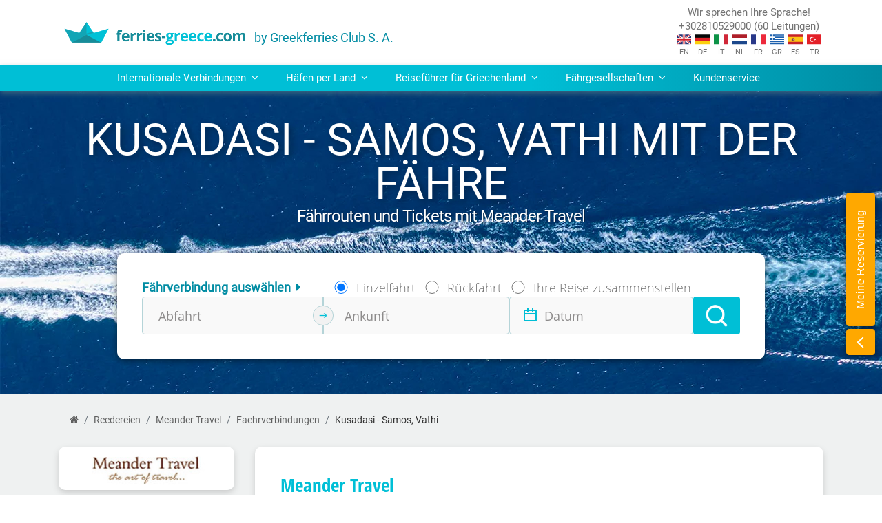

--- FILE ---
content_type: text/html; charset=UTF-8
request_url: https://ferries-greece.com/de/reedereien/meander-travel/faehrverbindungen/kusadasi-samos-vathi/
body_size: 69882
content:
<!doctype html><html lang="de"><head><meta charset="utf-8"><!--Meta Tags for HTML pages on Mobile--><meta name="format-detection" content="telephone=yes" /><meta name="HandheldFriendly" content="true" /><meta name="viewport" content="width=device-width, initial-scale=1.0" /><link rel="shortcut icon" href="/modules/ferries-greece/favicon.ico"><title>Fähren von Kusadasi - Samos, Vathi | ferries-greece.com</title><meta name="description" content="Finden Sie alle Fährverbindungen von Kusadasi nach Samos, Vathi plus Informationen über die Reisedauer und die Preise für die Tickets." /><meta name="keywords" content="Kusadasi - Samos, Vathi, , Nördliche Ägäis, Türkei, Kusadasi, Samos, Meander Travel, Verbindungen, Preise & Angebote, Meander Travel Routen, Reisen Sie mit Meander Travel" /><link rel="canonical" href="https://ferries-greece.com/de/reedereien/meander-travel/faehrverbindungen/kusadasi-samos-vathi/" /><link rel="alternate" hreflang="en" href="https://ferries-greece.com/ferry-companies/meander-travel/ferry-routes/kusadasi-samos-vathi/" /><link rel="alternate" hreflang="el" href="https://ferries-greece.com/gr/ναυτιλιακές-εταιρείες/meander-travel/δρομολόγια-πλοίων/κουσάντασι-σάμος-βαθύ/" /><link rel="alternate" hreflang="es" href="https://ferries-greece.com/es/compañías-de-ferry/meander-travel/rutas-de-ferry/kusadasi-samos-vathi/" /><link rel="alternate" hreflang="it" href="https://ferries-greece.com/it/compagnie-traghetti/meander-travel/rotte-traghetti/kusadasi-samos-vathi/" /><link rel="alternate" hreflang="fr" href="https://ferries-greece.com/fr/compagnies-ferry/meander-travel/routes-de-ferry/kusadasi-samos-vathi/" /><link rel="alternate" hreflang="de" href="https://ferries-greece.com/de/reedereien/meander-travel/faehrverbindungen/kusadasi-samos-vathi/" /><link rel="alternate" hreflang="nl" href="https://ferries-greece.com/nl/ferry-maatschappijen/meander-travel/veerverbindingen/kusadasi-samos-vathi/" /><link rel="alternate" hreflang="tr" href="https://ferries-greece.com/tr/feribot-şirketleri/meander-travel/feri̇bot-rotalari/kuşadası-samos-vathi/" />		                <script type="application/ld+json">[{"@context":"https:\/\/schema.org","@type":"Offer","name":"Fährticket von Kusadasi nach Vathi","description":"Fährticket von Kusadasi nach Vathi","price":"37.00","priceCurrency":"EUR","availability":"https:\/\/schema.org\/InStock","seller":{"@type":"Organization","name":"Greekferries Club"},"offeredBy":{"@type":"Organization","name":"Meander Travel"}},{"@context":"https:\/\/schema.org","@type":"BreadcrumbList","itemListElement":[{"@type":"ListItem","position":1,"name":"Start","item":"https:\/\/ferries-greece.com\/de\/"},{"@type":"ListItem","position":2,"name":"Reedereien","item":"https:\/\/ferries-greece.com\/de\/reedereien\/"},{"@type":"ListItem","position":3,"name":"Meander-Travel","item":"https:\/\/ferries-greece.com\/de\/reedereien\/meander-travel\/"},{"@type":"ListItem","position":4,"name":"Faehrverbindungen","item":"https:\/\/ferries-greece.com\/de\/reedereien\/meander-travel\/faehrverbindungen\/"},{"@type":"ListItem","position":5,"name":"Kusadasi - Samos, Vathi"}]}]</script><style>@font-face {font-family: 'ENVOYPN';src: url('/modules/gfc/modules/statistics/template/css/ENVOYPN.TTF');}@font-face {font-family: 'MainfontLight';font-style: normal;font-weight: 300;font-display: swap;src: url('/template/css/fonts/roboto-300.eot'); src: local(''),url('/template/css/fonts/roboto-300.eot?#iefix') format('embedded-opentype'), url('/template/css/fonts/roboto-300.woff2') format('woff2'), url('/template/css/fonts/roboto-300.woff') format('woff'), url('/template/css/fonts/roboto-300.ttf') format('truetype'), url('/template/css/fonts/roboto-300.svg#Roboto') format('svg'); }@font-face {font-family: 'MainfontRegular';font-style: normal;font-weight: 400;font-display: swap;src: url('/template/css/fonts/roboto-regular.eot'); src: local(''),url('/template/css/fonts/roboto-regular.eot?#iefix') format('embedded-opentype'), url('/template/css/fonts/roboto-regular.woff2') format('woff2'), url('/template/css/fonts/roboto-regular.woff') format('woff'), url('/template/css/fonts/roboto-regular.ttf') format('truetype'), url('/template/css/fonts/roboto-regular.svg#Roboto') format('svg'); }@font-face {font-family: 'MainfontBold';font-style: normal;font-weight: 700;font-display: swap;src: url('/template/css/fonts/roboto-700.eot'); src: local(''),url('/template/css/fonts/roboto-700.eot?#iefix') format('embedded-opentype'), url('/template/css/fonts/roboto-700.woff2') format('woff2'), url('/template/css/fonts/roboto-700.woff') format('woff'), url('/template/css/fonts/roboto-700.ttf') format('truetype'), url('/template/css/fonts/roboto-700.svg#Roboto') format('svg'); }@font-face {font-family: "Roboto Light";src: url("/template/css/fonts/Roboto-Regular.ttf");font-display: swap;}@font-face {font-family: "Roboto Regular";src: url("/template/css/fonts/Roboto-Regular.ttf");font-display: swap;}@font-face {font-family: "Roboto Bold";src: url("/template/css/fonts/Roboto-Bold.ttf");font-display: swap;}@font-face {font-family: "Handbook Thin";src: url("/template/css/fonts/PFHandbookProthin.ttf");font-display: swap;}@font-face {font-family: "envoy";src: url("/template/css/fonts/ENVOYPN.TTF");font-display: swap;}@font-face {font-family: "MainFont-B";src: url("/template/css/fonts/OpenSans-Bold.ttf");font-display: swap;}@font-face {font-family: "MainFont-R";src: url("/template/css/fonts/OpenSans-Regular.ttf");font-display: swap;}@font-face {font-family: "MainFont-L";src: url("/template/css/fonts/OpenSans-Light.ttf");font-display: swap;}@font-face {font-family: "Open Sans Condensed Light";src: url("/modules/ferries-greece/template/css/fonts/OpenSansCondensed-Light.ttf");font-display: swap;}@font-face {font-family: "Open Sans Condensed Light Italic";src: url("/modules/ferries-greece/template/css/fonts/OpenSansCondensed-LightItalic.ttf");font-display: swap;}@font-face {font-family: "Open Sans Condensed Bold";src: url("/modules/ferries-greece/template/css/fonts/OpenSansCondensed-Bold.ttf");font-display: swap;}@font-face {font-family: "AC-Open_unicode";src: url("/modules/ferries-greece/template/css/fonts/AC-Open_unicode.ttf");font-display: swap;}@font-face {font-family: "calligraphy";src: url("/template/css/fonts/Roboto-Regular.ttf");font-display: swap;}@font-face {font-family: "calligraphy bold";src: url("/modules/ferries-greece/template/css/fonts/segoescb.ttf");font-display: swap;}@font-face {font-family: 'MainFont-B';src: url('/modules/bookingForm/modules/ferries_form_2022/template/css/fonts/OpenSans-Bold.eot');src: url('/modules/bookingForm/modules/ferries_form_2022/template/css/fonts/OpenSans-Bold.eot?#iefix') format('embedded-opentype'),url('/modules/bookingForm/modules/ferries_form_2022/template/css/fonts/OpenSans-Bold.ttf') format('truetype');font-display: swap;}@font-face {font-family: 'MainFont-R';src: url('/modules/bookingForm/modules/ferries_form_2022/template/css/fonts/OpenSans-Regular.eot');src: url('/modules/bookingForm/modules/ferries_form_2022/template/css/fonts/OpenSans-Regular.eot?#iefix') format('embedded-opentype'),url('/modules/bookingForm/modules/ferries_form_2022/template/css/fonts/OpenSans-Regular.ttf') format('truetype');font-display: swap;}</style><link rel="stylesheet" href="/modules/bookingForm/modules/ferries_form_2022/template/css/style.min.css">                <style>.search-wrapper{border:1px solid var(--primary-dark);border-radius:4px;}.route-search{height:2.5rem;outline:none;border:none;border-radius:4px;padding-left:4rem !important;}.search-wrapper .search-icon{position:absolute;z-index:1;margin:0.65rem 1rem;padding-right:1rem;font-size:1.2rem;color:var(--primary-dark);border-right:1px solid var(--primary-dark);}                </style><style>#toTop{cursor:pointer;position:fixed;right:10px;bottom:10px;display:flex;justify-content:flex-end;align-items:center;background:var(--primary);border-radius:6px;height:42px;width:42px;overflow:hidden;transition:width 1s;max-width:max-content;z-index:5;animation:1s fadeIn;}#toTop:hover{width:14rem;}#toTop.fadeOut{animation:0.5s fadeOut;opacity:0;pointer-events:none;}.toTop span{opacity:0;visibility:hidden;color:#fff;font-size:.85rem;padding:5px 0px 5px 10px;transition:opacity 300ms linear,visibility 300ms linear;text-wrap:nowrap;}.toTop:hover span{opacity:1;visibility:visible;}#toTop img{height:42px;width:42px;padding:5px;display:flex;align-items:center;justify-content:center;}@keyframes fadeIn{0%{opacity:0;}100%{opacity:1;}}@keyframes fadeOut{0%{opacity:1;}100%{opacity:0;}}                </style><style>.bg-primary-dark{background: var(--primary-dark)!important;color: white;}.bg-primary-dark .small-text{color: white;}.personal-agent-title {color: white;font-family: "Open Sans Condensed Bold", sans-serif;border-left: 2px solid white;line-height: 1.2;padding-left: 12px;margin-left: 5px;font-size: 20px;}strong{font-family: 'Roboto Bold';}                </style><style>.reasonsToTravel .reasons-main-title{text-transform:uppercase;font-family:"Roboto Bold",sans-serif;font-size:25px;color:var(--primary-dark);margin-bottom:4px;}.reasonsToTravel .reasons-title{font-family:"Open Sans Condensed Bold", sans-serif;margin-bottom:0;color:white;text-align:center;display:flex;align-items:center;height:50px;margin:5px 0px;}.reasonsToTravel .info-boxes{display:grid;grid-template-columns:1fr 1fr 1fr 1fr 1fr;gap:10px;}.reasonsToTravel .info-title-box{display:flex;flex-direction:column;align-items:center;}.reasonsToTravel .info-box{display:flex;flex-direction:column;background:var(--primary-dark);border-radius:6px;color:white;text-align:center;padding:20px;}.reasonsToTravel .info-boxes .info-box:nth-child(2){background:var(--primary);}.reasonsToTravel .info-boxes .info-box:nth-child(3){background:#82cbd5;}.reasonsToTravel .info-boxes .info-box:nth-child(4){background:var(--primary-pale);}.reasonsToTravel .info-boxes .info-box:nth-child(5){background:var(--accent);}@media (max-width:991.98px){.reasonsToTravel .info-boxes{grid-template-columns:1fr 1fr 1fr;}}@media(max-width:767.98px){.reasonsToTravel .info-boxes{grid-template-columns:1fr 1fr;}}@media(max-width:575.98px){.reasonsToTravel .info-boxes{grid-template-columns:1fr;}}                </style><style>.reviews-banner .main-title{font-size:19px;}.reviews-banner-title{font-family:"Open Sans Condensed Bold", sans-serif;color:var(--primary-dark);margin-bottom:0;text-align:center;}.reviews-banner .reviews-stars p:nth-child(2){border-left:1px solid var(--primary);}.reviews-stars p b{font-size:25px;}                </style><style>.bonus-per-mile-banner .main-title{font-family:"Open Sans Condensed Bold", sans-serif;font-size:20px;line-height:1.2;}a.join-now-button{color:var(--primary-dark);text-decoration:underline;}a.join-now-button:hover{color:var(--primary);text-decoration:underline !important;}.bonus-per-mile-banner img{height:64px;width:64px;}                </style><style>.list-line-height{line-height:2;}.color-2{color:var(--primary-dark)!important;}.color-2:hover{color:#026d7e !important;}#collapsibleNavbar a,#collapsibleNavbar .view-all-destinations,.company-item a{transition:all 0.2s linear 0s;}.main-menu-tab-titles{color:var(--primary-dark);font-family:"Roboto Regular", sans-serif !important;}.companies .main-menu-tab-titles::before{content:"\f21a";font-family:'fontawesome';margin:0 6px;}.navigation{background:linear-gradient(-90deg, var(--primary-dark) 0%, var(--primary) 40%);color:#ffffff;box-shadow:0px 4px 8px rgb(96 132 137 / 60%);position:relative;z-index:99999;}.navigation a.main-menu-link {color:#ffffff;font-size:.95rem;display:block;font-family:"Roboto Regular", sans-serif;}.navigation a.main-menu-link:hover{background-color:var(--primary-light);color:var(--primary-dark) !important;cursor:pointer;}#collapsibleNavbar a.dropdown-toggle::after{content:none;}#collapsibleNavbar .dropdown.nav-item{position:static;}#collapsibleNavbar .nav-item .dropdown-menu{width:100%;}#collapsibleNavbar div.dropdown-menu a{color:var(--primary);}#collapsibleNavbar p.departure-port{width:unset;}#collapsibleNavbar div.dropdown-menu{border:none;background-color:#eff3f4;}#collapsibleNavbar .dropdown a[aria-expanded="true"]{background-color:var(--primary-light);color:var(--primary-dark);}#collapsibleNavbar .ferry-heading-title{font-size:1.5rem;}#collapsibleNavbar .route:hover a,#collapsibleNavbar .tg-menu-list a:hover{color:var(--primary-dark);}#collapsibleNavbar .tg-menu-list{list-style:"- ";display:grid;grid-template-columns:1fr 1fr;}#collapsibleNavbar .tg-menu-list li{width:100%;}#collapsibleNavbar .tg-menu-list a{font-size:.85rem;}#collapsibleNavbar .menu-wrapper{line-height:2;box-shadow:0px 2px 10px rgb(0 0 0 / 50%);border-bottom-left-radius:10px;border-bottom-right-radius:10px;border-top-left-radius:0px;border-top-right-radius:0px;}#collapsibleNavbar .view-all-destinations{background-color:var(--primary-dark);border:none;height:2.5rem;min-width:12rem;display:flex;align-items:center;justify-content:center;padding:0.25rem 0.5rem;box-shadow:0px 2px 6px 2px #afa0a052;line-height:1.2;}#collapsibleNavbar .view-all-destinations:hover{filter:brightness(1.1);}.relative{position:relative;}#collapsibleNavbar .menu-box-wrapper{border-radius:10px}#collapsibleNavbar .box-content{border:1px solid var(--primary-light);height:100%;}#collapsibleNavbar .box-image-wrapper {height:6.5rem;}#collapsibleNavbar .box-image-wrapper img{height:100%;min-height:6.5rem;width:100%;}#collapsibleNavbar .box-links-wrapper{padding:0 10px 10px;}.image-title{z-index:99999999;position:absolute;font-family:"Open Sans Condensed Bold", sans-serif;color:white;text-shadow:0 0 8px #292a2d, 0 0 4px #4f4b64;font-size:1.5rem;padding:0 .8rem;line-height:1.2;margin-bottom:0.5rem;}.image-title-dep{left:0;bottom:0;}.image-title-arr{right:0;top:0;}.mt-custom-a{margin-top:3.8rem !important;}#collapsibleNavbar .main-menu-images{height:6.5rem;}#collapsibleNavbar .common-width{width:21rem;}#collapsibleNavbar .common-width-1{width:20.5rem;}#collapsibleNavbar .half-imageArr{position:absolute;}#collapsibleNavbar .half-imageDep{display:block;position:relative;clip-path:polygon(0 0, 0% 100%, 100% 100%);z-index:999;}#collapsibleNavbar button.view-all-destinations a{color:#ffffff;font-size:0.95rem;}#collapsibleNavbar button.view-all-destinations:hover{background-color:#0b545e;}.dropdown-menu h2{font-size:1rem;}.companies-grid{display:grid;grid-template-columns:1fr 1fr 1fr 1fr 1fr 1fr;gap:1rem;margin:0 -0.5rem;}#collapsibleNavbar div.dropdown-menu .companies-grid a{border-radius:4px;color:var(--primary-dark);background:white;}#collapsibleNavbar div.dropdown-menu .companies-grid p{padding:0rem .5rem;}a.company-link.d-flex.align-items-center{border:1px solid #deeff3;padding:0.25rem;}.company-item a{font-size:.85rem;line-height:1.2;}.company-item img{width:2rem;max-width:unset;border-radius:4px 0px 0px 4px;}#collapsibleNavbar .company-item a.company-link:hover{box-shadow:0px 4px 8px 0px #80808052;color:var(--primary);}.inter-routes-box{border:1px solid var(--primary-light);}.inter-dep-arr-port{width:7rem;}.menu-item-hover:hover{opacity:50%;}.arrow-image-routes{width:15px;margin:0 0.75rem;}.international-routes{padding:1rem;gap:1rem;}.international-routes-vv-title{line-height:1;}.route-vv{gap:1rem;margin-bottom:2rem;}.inter-route{max-height:7.5rem;}.main-menu .route a{width:8.5rem !important;}.route-arrow-image{width:1rem;}.route-divider{height:auto;width:1px;background:var(--primary-pale);}.box-content .floating-title{position:absolute;letter-spacing:-0.5px;color:white !important;text-shadow:0 0 8px #292a2d, 0 0 4px #4f4b64;left:0;bottom:0;margin:0 !important;width:100%;height:100%;padding:57px 0px 0px 10px;}.horizontal-scroll{display:flex;flex-wrap:nowrap;gap:0.5rem;overflow:auto;white-space:nowrap;height:3rem;align-items:center;width:100%;}.menu-box{width:100%;}#collapsibleNavbar .island-section a:hover{color:var(--primary-dark);}@media (max-width:1199.98px){.menu-box-section{grid-template-columns:1fr 1fr;width:100%;}.inter-routes-box{align-items:center;}.companies-grid{grid-template-columns:1fr 1fr 1fr 1fr;}}@media (max-width:991.98px){#collapsibleNavbar .dropdown a[aria-expanded="true"]{margin-bottom:2px;}#collapsibleNavbar  .box-image-wrapper{height:8rem;}.companies-grid{grid-template-columns:1fr 1fr 1fr 1fr;}#collapsibleNavbar .common-width{width:20rem;}#collapsibleNavbar .common-width-1{width:19rem;}.navigation .container{width:100%;max-width:100%;}}@media (max-width:767.98px){.gap-1{gap:1rem;}.menu-box-section{grid-template-columns:1fr;}#collapsibleNavbar .menu-wrapper{box-shadow:unset;border-radius:unset;}.menu-wrapper .departure-port,.menu-wrapper .arrival-port{width:unset;}.companies-grid{grid-template-columns:1fr 1fr 1fr;}}@media (max-width:575.98px){.ferry-heading-title{text-align:center;}.companies-grid{grid-template-columns:1fr 1fr;}}@media (max-width:400px){#collapsibleNavbar .common-width{width:14rem;}#collapsibleNavbar .common-width-1{width:13rem;}.companies-grid{grid-template-columns:1fr;}}@media (max-width:320px){header button.navbar-toggler{top:-49px;right:2%;}}                </style><style>.company-logo-sideMenu{width:100%;}.sideMenu .navbar-expand-lg .navbar-nav{flex-direction:column !important;}.company-logo-wrapper{background-size:9999999px;background-repeat:no-repeat;background-position:right;border:1px solid transparent;border-radius:10px;text-align:center;padding:6px;}.divider{border-bottom:1px solid lightgray;}.item{display:flex;align-items:center;}.item p{margin-top:unset;margin-bottom:unset;font-size:0.9rem;line-height:2.85;}.right{display:inline-block;width:1.5rem;height:1.5rem;border:1.5px solid lightgray;border-radius:4px;margin-left:0.01rem;margin-top:0.01rem;}.right:after{content:'';display:inline-block;margin-bottom:3px;margin-left:7px;width:6px;height:6px;border-top:2px solid lightgray;border-right:2px solid lightgray;-moz-transform:rotate(45deg);-webkit-transform:rotate(45deg);transform:rotate(45deg);}.divider.selected-side-menu a .right{background:var(--primary-dark);border:1.5px solid var(--primary-dark);}.divider.selected-side-menu a .right::after{border-top:2px solid white;border-right:2px solid white;}.font-1{font-family:"Roboto Regular", sans-serif;color:var(--primary-dark);}.divider a{display:inline-block;border-radius:50%;}.nav-item:hover a{text-decoration:none !important;}.nav-item:hover p.font-1{color:var(--primary);}.divider.selected-side-menu a p{color:var(--primary);}.nav-item:hover .right{background:var(--primary-dark);border:1.5px solid var(--primary-dark);}.nav-item:hover .right:after{border-top:2px solid white;border-right:2px solid white;}.side-menu-category-title{font-size:0.9rem;color:#8f8f8f;}@media (min-width:991.98px){.sideMenu .navbar-expand-lg .navbar-nav .nav-link{padding-right:0.25rem !important;padding-left:0.25rem !important;}.item p{line-height:1.25rem;}}@media (max-width:991.98px){.company-logo-wrapper{margin-top:0rem;background-image:none !important;}.menu{padding:15px !important;}nav button.mobile-side-menu-toggler{position:unset;top:0;right:0;}}@media (max-width:575.98px){.sideMenu{padding:5px 15px 5px 15px;}}@media (max-width:400px){.sideMenu .navbar-toggler{position:unset;}}                </style><style>.my-reservation{position:fixed;right:10px;top:280px;z-index:9999;gap:10px;}.my-reservation-expand{width:42px;}.my-reservation-text-wrapper p{color:#ffffff;writing-mode:vertical-rl;text-orientation:mixed;transform:rotate(180deg);}.my-reservation-text-wrapper,.my-reservation-expand,#myReservationLoginForm{border:1px solid var(--accent);background-color:var(--accent);box-shadow:0px 2px 10px rgb(0 0 0 / 50%);}.my-reservation-text-wrapper,.my-reservation-expand{font-family:"Roboto", sans-serif;}.my-reservation-text-wrapper{font-family:"Roboto", sans-serif;cursor:pointer;}.my-reservation-expand{padding:6px 15px 6px 13px;position:relative;top:4px;}#myReservationLoginForm{position:relative;width:300px;border-radius:4px;background-color:transparent;border:none;box-shadow:none;}#myReservationLoginForm input{height:34px !important;border-radius:5px;width:218px;outline:none;border:none;}.login-button{border-radius:5px;background-color:var(--cyan);color:#ffffff;border:none;font-weight:600;letter-spacing:0.05rem;}#myReservationLoginForm p{line-height:1.3;color:white;}@media ((max-width:991.98px) and (max-height:533.98px))or (max-width:767.98px ){.my-reservation{display:none !important;}}                </style><style>ol.breadcrumb{background-color:transparent;margin-bottom:-2rem;}.breadcrumb-item a{color:rgba(0, 0, 0, 0.6);transition:all 0.2s linear 0s;}.breadcrumb-item a:hover{color:#168b99;}.breadcrumb-item {color:rgba(0, 0, 0, 0.8);font-size:.9rem;}                </style><style>.routes-locationRoutes .common-page-header .common-page-header-title {font-size: 3rem;}.smaller-text{font-size:0.75rem;}.small-gap{margin-top:-0.25rem;}.gap-1{gap: 1rem;}.gap-xs{gap: 0.2rem;}.p-1-75{padding: 1rem 0.75rem;}.p-0-75{padding: 0rem 0.75rem;}.pb-75{padding: 0rem 0.75rem 0.75rem 0.75rem;}.height-25{height: 2.5rem;}.color-schedule-box{color: darkgray;}.border-bottom-1{border-bottom: 1px solid lightgray;margin: 0.25rem 0.75rem;}.ship-image.filter-black{filter: invert(0%) sepia(2%) saturate(9%) hue-rotate(14deg) brightness(0%) contrast(100%) ;}.rotate180{transform: rotate(180deg);}.temporarily-disabled{opacity: 0.5;}.calendar-tools{gap: 1rem;}.sidemenu-company-icons{height: 35px;width: 35px;}.route-info-subtitle b{font-family: "Roboto Bold",sans-serif;}.ul-list-style-padding{list-style-type: none;padding-inline-start: 0;}.start-over-button {padding: 0.5rem;background: var(--primary-dark);color: white !important;border-radius: 50%;cursor: pointer;display: flex;justify-content: center;align-items: center;margin-top: 1.45rem;margin-bottom: auto;}.border-bottom-lightgray{border-bottom: 1px solid #dee2e6;}.navbar-items{display: flex;width: 100%;}.tab-titles{line-height: 0.85;display: flex;flex-direction: column;}#routeSchedules li::after{content: "";position: absolute;bottom: 0;left: 50%;display: block;width: 0px;height: 2px;background-color: #00bfd6;transition: all 0.2s linear 0s;}#routeSchedules li a{font-size: 1.15rem;color: var(--primary-dark);background-color: transparent;font-family: "Open Sans Condensed Bold", sans-serif;display: flex;flex-direction: column;justify-content: end;height: 4rem;border-left: none;border-right: none;border-top: none;border-bottom: 2px solid transparent;transition: all 0.2s linear 0s;white-space: nowrap;}#routeSchedules .selected-tab a{color: var(--primary)!important;}.selected-tab{border-bottom: 3px solid var(--primary);}.dropdown-section{display: flex;align-items: center;width: 12.3rem;}.dropdown-section .dropdown-months{border: 1px solid lightgray;padding: 0.85rem;width: 100%;}.dropdown-section form{width: auto;}.schedule-info{display: flex;}.schedule-info-boxes{display:flex;flex-direction: column;width: 100%;margin-left: 1rem;}.schedule-info-boxes img{height: 11px;width: 18px;margin: 15px 7px;}.schedule-tag{text-align: left;padding: 0.75rem;color: var(--primary-dark);font-weight: 600;border-radius: 4px;}.location{display: flex;gap: 0.3rem;}.schedule-ship{line-height: 1.25;padding-left: 0.3rem;}.schedule-logo{width: 2.2rem;height: 2.2rem;border-radius: 4px 0px 0px 4px;}.schedule-time{color: darkgray;}.schedule-location{color: var(--primary);}.display-selected-schedule{display: flex;flex-direction: column;border: 1px solid #e9f3f2;border-radius: 6px;}.schedule-not-selected, .schedule-not-selected-arrival{border: 1px solid #e9f3f2;border-radius: 4px;height: 10.5rem;}.calendar{display: flex;flex-direction: column;width: 40rem;}.days-row{display: flex;}.calendar-table{display: flex;flex-direction: column;width: 100%;}.calendar-date{color: var(--primary-dark);font-weight: 600;}.inactive-date{color: var(--primary-pale);}.calendar-box.inactive-box{border: 1px solid var(--primary-light);}.round-trip-section{display: flex;flex-direction: column;margin-top: -0.45rem;justify-content: center;}.calendar-box.disabled-box .ship-image {filter: invert(73%) sepia(15%) saturate(391%) hue-rotate(168deg) brightness(96%) contrast(85%);}.calendar-days{display: flex;align-items: center;justify-content: center;height: 2rem;width: 100%;font-family:'Robotto Bold',sans-serif;color:black;background: transparent;}.calendar-box{display: flex;margin: 0.25rem;padding: 0.25rem;border-radius: 4px;flex-direction: column;justify-content: space-between;border: 0.1rem solid #e9f3f2;width: 69px;height: 69px;}.calendar-box.todays-date{border: 0.15rem solid var(--primary-pale);padding: 0.2rem;}.calendar-box.has-itineraries:hover  {cursor: pointer;background: #e9f3f2;}.calendar-month{height: 2.5rem;display: flex;align-items: center;justify-content: space-between;background: #e9f3f2;border-radius: 5px;font-weight: 600;font-size: 1.1rem;color: var(--primary-dark);}.arrow-buttons{background: transparent;border: none;color: var(--primary-dark);font-size: 1.5rem;}.color-3{color: lightgray !important;}.selected-calendar-box.has-itineraries{background: var(--primary-dark) !important;border: 0.1rem solid var(--primary-dark);padding: 0.25rem;}.calendar-box.selected-calendar-box.has-itineraries .calendar-date, .calendar-box.selected-calendar-box.has-itineraries .ships-today{color: white;}.calendar-box.selected-calendar-box.has-itineraries .ship-image {background-image: url('/modules/ferries-greece/modules/routes/modules/locationRoutes/template/images/ferry-white.png');filter: none;}.duration{display: flex;flex-direction: column;align-items: center;justify-content: center;width:3rem;}.duration .arrow-image{margin-top: 1rem;}.travel-hours {width: max-content;margin-top: 0.25rem;font-weight: 600;color: #a7bfba;}.itinerary{display: flex;gap: 0.1rem;margin-bottom: -0.1rem;}.itinerary i{font-size: 0.5rem;}.ships-today{font-weight: 600;display: flex;font-size: 0.85rem;justify-content: flex-end;margin-bottom: -0.1rem;}.ship-image{height: 1rem;width: 1rem;margin:0.1rem 0rem 0rem 0.1rem;background-image: url('/modules/ferries-greece/modules/routes/modules/locationRoutes/template/images/ferry-gray.png');background-repeat: no-repeat;filter: invert(59%) sepia(20%) saturate(5348%) hue-rotate(146deg) brightness(97%) contrast(101%);}.no-itineraries{transition: all 0.5s;background: #ed1c2459;}.no-itineraries-image{height: 1rem;width: 1rem;margin:0.1rem 0rem 0rem 0.1rem;background-image: url('/modules/ferries-greece/modules/routes/modules/locationRoutes/template/images/ferry-no-ship.png');background-repeat: no-repeat;}.trip-duration {background: #e9f3f2;}.schedule-info-boxes .dep-arr-icon{width: 32px;height: 32px;margin: 0;border-radius: 4px;}a.check-availability-button {display: flex;width: 100%;background: var(--primary);color: white !important;border: none;padding: 0.45rem;font-weight: 600;margin-bottom: 0.3rem;}a.check-availability-button:hover {background: var(--primary-dark);}a.check-availability-button.disabled{background: lightgray;color: white !important;}select.dropdown-months{cursor: pointer;-webkit-appearance: none;-moz-appearance: none;appearance: none;background: url("/modules/ferries-greece/modules/routes/modules/locationRoutes/template/images/sort-icon.jpg") no-repeat;background-position: right 0.55rem top 50%;}select.dropdown-months{border: 1px solid lightgray !important;outline: none;}.roboto-bold{font-family: "Roboto Bold",sans-serif;}.color-1{color: #b3aeae;}.color-2{color: var(--primary-dark);}.round-trip-button{height: 2rem;width: 4.5rem;background: lightgray;border-radius: 15px;align-self: center;cursor: pointer;}.round-trip-button-select{height: 1.5rem;width: 1.5rem;border-radius: 50%;margin: 0.25rem;background: white;float: left;}.round-trip-button-selected{background: var(--primary);}.round-trip-button-selected .round-trip-button-select{float: right;}.schedule-box{display: flex;align-items: center;padding: 17px;background: white;border-radius: 5px;border: 1px solid lightgray;cursor: pointer;}.hint-style{animation: zoom-out 0.2s 2;}@keyframes zoom-out {50% { transform: scale(0.98); }100% { transform: scale(1); }}.company-route{display: flex;align-items: center;}.selected-schedule-box{border: 1px solid var(--primary);background: var(--primary-light);}.company-logo-section{width: 8.5rem;}.company-logo {width: 2.8rem;height: 2.8rem;}.ship-info {display: flex;justify-content: space-between;align-items: center;width: 100%;padding: 0.5rem;}.price-section{width: 9rem;}.ship-name {width: 7rem;line-height: 1.15 !important;color: var(--primary);font-weight: 600;}.ports {display: flex;gap: 2rem;width: 17rem;}.port {display: flex;flex-direction: column;justify-content: center;align-items: center;}.itineraries-price{border: 1px solid lightgray;padding: 0.5rem 1.5rem;}.extras-icon{width: 1.25rem;}.schedules-overflow{max-height: 20rem;overflow-y: auto;}.image-container{margin: -0.5rem 0rem;display: flex;justify-content: center;}.arrow-dep-arr{width: 3.2rem;height: 2.9rem;padding: 1rem;}.company-logo-section {gap: 10px;}.ship-details-wrapper {flex-direction: column;}.check-engine-for-route{color: var(--primary-dark);text-decoration: underline;font-family: "Roboto Bold",sans-serif;}.check-engine-for-route:hover{color: var(--primary);text-decoration: underline !important;}@media (max-width:1199.98px) and (min-width:992px){.calendar{width: 25rem;}.ship-image{margin: -0.3rem -0.3rem 0rem 0rem;}.itinerary p{display: none !important;}.calendar-box{width: 50px;height: 50px;}.calendar-date, .inactive-date{font-size: 0.85rem;}.company-route{width: 100%;justify-content: space-between;margin-bottom: 0.5rem;}.itineraries-price{line-height: 1 !important;}.port p{margin-bottom: 0rem !important;}}@media (max-width:1199.98px) {.price-section {width: 6rem;}}@media(max-width: 991.98px){.calendar{width: 25.5rem;}.calendar-box{height: 50px;}.itinerary{margin-top: -0.1rem;}}@media(max-width: 767.98px){.dropdown-section{position: absolute;width: 6rem;padding: 0rem 5.5rem 0rem 0rem;margin-left: -1rem;margin-top: 4.8rem;}.dropdown-section select.dropdown-months{width: 0;border: none !important;background: none;}.schedule-info{flex-direction: column;}.calendar{width: auto;}.calendar-box{height: 67px;}.schedule-info-boxes{margin-left: 0;}.schedule-not-selected, .schedule-not-selected-arrival, .display-selected-schedule{display: none !important;}.ship-info{flex-direction: column;align-items: flex-start;gap: 20px;}.company-route{width: 100%;justify-content: space-between;margin-bottom: 0.5rem;}.company-logo-section,.ports,.price-section {width: 100%;}.itineraries-price{line-height: 1 !important;}.port p{margin-bottom: 0rem !important;}a.check-availability-button {margin-top: .3rem;}.ship-details-wrapper {flex-direction: row;align-items: center;}.ports {gap: 1rem;}.ship-info {padding: 0;}.extras {text-align: right;}}@media(max-width:575.98px){.calendar-tools{padding-bottom: 5px;border-bottom: 1px solid var(--primary-pale);}.navbar-items{flex-direction: column-reverse;}.start-over-button{margin-top: 0.79rem;}.itinerary p{display: none !important;}.dropdown-section .dropdown-text {width: 100%;margin-bottom: 1rem;}.tab-section{flex-direction: column-reverse;}.calendar-box {width: 69px;}.ships-today {position: absolute;bottom: 6px;right: 4px;}.company-route{flex-direction: column;align-items: center;}.ports{justify-content: center;}.travel-hours {margin-top: 0;}.company-logo-section{border-radius: 4px;}.company-logo-section p{margin-bottom: 0 !important;}.company-logo{box-shadow: 2px 2px 4px lightgray;border-radius: 4px;}}@media(max-width:460px){.calendar-box{height: 50px;}}@media(max-width:400px){.ships-today{font-size: 0rem;}.ship-image{height: 1rem;width: 1rem;margin: -0.5rem -0.1rem 0 0;}}@media(max-width:320px){.calendar-box{height: 3.5rem;}.ship-details-wrapper {flex-direction: column;align-items: start;}.extras {text-align: left;}}</style><link rel="stylesheet" href="/template/css/bootstrap.min.css"> <link rel="stylesheet" href="/template/css/jquery.min.css">                <style>:root{--blue_:#0f2c67;--yellow_:#ffca03;--yellow-hover_:#f8c026;--light-gray_:#F0F0F0;--dark_gray_:#8E8C9D;--gray_:#DAE1E7;--scrollbar_thumb_color:#a7a6a6;--scrollbar_track_color:#d9d9d9;}*{-moz-box-sizing:border-box;-webkit-box-sizing:border-box;box-sizing:border-box;-moz-osx-font-smoothing:grayscale;-webkit-font-smoothing:antialiased !important;-moz-font-smoothing:antialiased !important;text-rendering:optimizelegibility !important;}.xy-center{display:flex;align-items:center;justify-content:center;}.scrollbar-theme{scrollbar-color:var(--scrollbar_thumb_color) var(--scrollbar_track_color);scrollbar-width:thin;padding-right:8px;}.scrollbar-theme::-webkit-scrollbar{background:transparent;width:10px;height:10px;}.scrollbar-theme::-webkit-scrollbar-track,.scrollbar-theme::-webkit-scrollbar-thumb{border-radius:10px;}.scrollbar-theme::-webkit-scrollbar-track{background-color:var(--scrollbar_track_color);}.scrollbar-theme::-webkit-scrollbar-thumb{background-color:var(--scrollbar_thumb_color);}                </style><link rel="stylesheet" href="/modules/ferries-greece/template/css/template.min.css">		<link href="https://stackpath.bootstrapcdn.com/font-awesome/4.7.0/css/font-awesome.min.css" rel="preload" as="style" integrity="sha384-wvfXpqpZZVQGK6TAh5PVlGOfQNHSoD2xbE+QkPxCAFlNEevoEH3Sl0sibVcOQVnN" crossorigin="anonymous"><link href="https://stackpath.bootstrapcdn.com/font-awesome/4.7.0/css/font-awesome.min.css" rel="stylesheet"  media="print" onload="this.media='all'" integrity="sha384-wvfXpqpZZVQGK6TAh5PVlGOfQNHSoD2xbE+QkPxCAFlNEevoEH3Sl0sibVcOQVnN" crossorigin="anonymous"><script defer src="/template/js/jquery.min.js"></script><script defer src="/template/js/jquery-ui.min.js"></script><link href="" media="print" rel="stylesheet" /><script defer src="/modules/ferries-greece/modules/searchComp/template/js/searchComp.min.js?v=4"></script><script defer src="/modules/ferries-greece/modules/banners/modules/reviewsBanner/template/js/reviewsBannerController.min.js?v=4"></script><script defer src="/modules/ferries-greece/modules/companies/modules/company/modules/sideMenu/template/js/sideMenuController.min.js?v=4"></script><script defer src="/modules/ferries-core/modules/myReservation/template/js/myReservationWidgetEventsController.min.js?v=4"></script><script defer src="/cache/ferries-greece/js-ferries-form.min.js?v=4"></script><script defer src="/cache/ferries-greece/js-base.min.js?v=4"></script><script defer src="/cache/ferries-greece/js-company-routes.min.js?v=4"></script><script defer src="/template/js/popper.js"></script><script defer src="/template/js/bootstrap.min.js"></script><!-- Global site tag (gtag.js) - Google Analytics --><script async src="https://www.googletagmanager.com/gtag/js?id=UA-7332620-1"></script><script>window.dataLayer = window.dataLayer || [];function gtag(){dataLayer.push(arguments);}gtag('js', new Date());gtag('config', 'UA-7332620-1');</script></head><body class="companies,company,routes,route companies-company-routes-route"><script type='text/javascript'>window.addEventListener('DOMContentLoaded', (event) => {ferriesGreeceController = new _ferriesGreeceController({translations: [],activeObject: 'ferriesGreeceController',activeLanguage: 'DE',});ferriesGreeceController.init();});</script><header class="header"><div class="nav-wrapper container-fluid"><div class="header-content container"><div class="row"><div class="col"><nav class="navbar navbar-expand-lg navigation-menu navbar-light align-items-stretch px-0"><a class="navbar-brand xy-center m-0 mr-auto" href="/de/"><!-- <img alt="GFC logo for fifty years of ferry services in greece" class="img-fluid site-logo-img" src="template/img/50-.png"/>  --><img width="284" height="51" alt="ferries-greece.com - Website Logo" title="ferries-greece.com - Website Logo" class="img-fluid site-brand-name-img" src="/modules/ferries-greece/template/images/header/logo-primary.png"><span class="greekferries-club-logo-text d-lg-block d-none">by Greekferries Club S. A.</span></a><div class="language-menu flex-grow-1 flex-lg-grow-0 d-none d-lg-block"><div class="language-list"><p>Wir sprechen Ihre Sprache!<br>+302810529000 (60 Leitungen)                                    </p><div class="flags float-md-right"><a href="/ferry-companies/meander-travel/ferry-routes/kusadasi-samos-vathi/"><div class="en"><span class="desktop d-md-block d-none">EN</span><span class="mobile">English</span></div></a><a href="/de/reedereien/meander-travel/faehrverbindungen/kusadasi-samos-vathi/"><div class="de"><span class="desktop d-md-block d-none">DE</span><span class="mobile">Deutsch</span></div></a><a href="/it/compagnie-traghetti/meander-travel/rotte-traghetti/kusadasi-samos-vathi/"><div class="it"><span class="desktop d-md-block d-none">IT</span><span class="mobile">Italiano</span></div></a><a href="/nl/ferry-maatschappijen/meander-travel/veerverbindingen/kusadasi-samos-vathi/"><div class="nl"><span class="desktop d-md-block d-none">NL</span><span class="mobile">Nederlands</span></div></a><a href="/fr/compagnies-ferry/meander-travel/routes-de-ferry/kusadasi-samos-vathi/"><div class="fr"><span class="desktop d-md-block d-none">FR</span><span class="mobile">Français</span></div></a><a href="/gr/ναυτιλιακές-εταιρείες/meander-travel/δρομολόγια-πλοίων/κουσάντασι-σάμος-βαθύ/"><div class="gr"><span class="desktop d-md-block d-none">GR</span><span class="mobile">Ελληνικά</span></div></a><a href="/es/compañías-de-ferry/meander-travel/rutas-de-ferry/kusadasi-samos-vathi/"><div class="es"><span class="desktop d-md-block d-none">ES</span><span class="mobile">Español</span></div></a><a href="/tr/feribot-şirketleri/meander-travel/feri̇bot-rotalari/kuşadası-samos-vathi/"><div class="tr"><span class="desktop d-md-block d-none">TR</span><span class="mobile">Türk</span></div></a>                </div></div></div></nav></div></div></div></div><div class="navigation"><div class="container"><div class="row"><div class="col-12 px-0"><nav class="navbar navbar-expand-lg p-0"><button class="navbar-toggler"  type="button" data-toggle="collapse" data-target="#collapsibleNavbar" aria-controls="collapsibleNavbar" aria-expanded="false" aria-label="Toggle navigation" title="Ferries Greece | Online Fährtickets nach Griechenland buchen"><span class="navbar-toggler-icon mx-2"></span></button><div id="collapsibleNavbar" class="collapse navbar-collapse w-100"><ul id='eco-main-menu' class="navbar-nav w-100 justify-content-center"><!-- mainMenu Module --><script>window.addEventListener('DOMContentLoaded', (event) => {mainMenuController = new _mainMenuController({activeObject: 'mainMenuController',translations: {"ferry-routes-from-port-to-port":"Fährrouten von {DEPARTURE_PORT} nach {ARRIVAL_PORT}","rewrite_routes":"faehrverbindungen"},siteURL: "/",bookingEngineURL: "https://booking.ferries-booking.com/index.php?x=3&sys=3&lang=DE",activeLanguage: "DE",calendarURL: "/de/faehrverbindungen/",portURL:"/de/reiseziel/",companyURL: "/de/reedereien/",jsRender: 1,menu: {"companies":{"items":[{"companyName":"Anek Superfast","companyCode":"ANSF","companyDisplayCode":"ANSF","active":"1","url":"anek-superfast\/","classtype":"company\\company","encodeGenericItemsToArray":""},{"companyName":"Blue Star Ferries","companyCode":"ATC","companyDisplayCode":"ATC","active":"1","url":"blue-star-ferries\/","classtype":"company\\company","encodeGenericItemsToArray":""},{"companyName":"FAST Ferries","companyCode":"FFE","companyDisplayCode":"FFE","active":"1","url":"fast-ferries\/","classtype":"company\\company","encodeGenericItemsToArray":""},{"companyName":"A Ships Management","companyCode":"EUS","companyDisplayCode":"EUS","active":"1","url":"a-ships-management\/","classtype":"company\\company","encodeGenericItemsToArray":""},{"companyName":"Adria Ferries","companyCode":"ADR","companyDisplayCode":"ADR","active":"1","url":"adria-ferries\/","classtype":"company\\company","encodeGenericItemsToArray":""},{"companyName":"Adriatic Ferries by Kompas","companyCode":"KMP","companyDisplayCode":"KMP","active":"1","url":"adriatic-ferries-by-kompas\/","classtype":"company\\company","encodeGenericItemsToArray":""},{"companyName":"Aegean Flying Dolphins","companyCode":"AGD","companyDisplayCode":"AGD","active":"1","url":"aegean-flying-dolphins\/","classtype":"company\\company","encodeGenericItemsToArray":""},{"companyName":"Aegean Sea Lines","companyCode":"AEG","companyDisplayCode":"AEG","active":"1","url":"aegean-sea-lines\/","classtype":"company\\company","encodeGenericItemsToArray":""},{"companyName":"Aegeon Pelagos","companyCode":"APN","companyDisplayCode":"APN","active":"1","url":"aegeon-pelagos\/","classtype":"company\\company","encodeGenericItemsToArray":""},{"companyName":"Aegina Ferries","companyCode":"AEF","companyDisplayCode":"AEF","active":"1","url":"aegina-ferries\/","classtype":"company\\company","encodeGenericItemsToArray":""},{"companyName":"Albania Luxury Ferries","companyCode":"TKS","companyDisplayCode":"TKS","active":"1","url":"albania-luxury-ferries\/","classtype":"company\\company","encodeGenericItemsToArray":""},{"companyName":"ALKO Ferries","companyCode":"ALK","companyDisplayCode":"ALK","active":"1","url":"alko-ferries\/","classtype":"company\\company","encodeGenericItemsToArray":""},{"companyName":"Alpha Lines","companyCode":"ALP","companyDisplayCode":"ALP","active":"1","url":"alpha-lines\/","classtype":"company\\company","encodeGenericItemsToArray":""},{"companyName":"ANE Kalymnou","companyCode":"KAL","companyDisplayCode":"KAL","active":"1","url":"ane-kalymnou\/","classtype":"company\\company","encodeGenericItemsToArray":""},{"companyName":"ANEM Ferries","companyCode":"ANM","companyDisplayCode":"ANM","active":"1","url":"anem-ferries\/","classtype":"company\\company","encodeGenericItemsToArray":""},{"companyName":"ANES Ferries","companyCode":"ANES","companyDisplayCode":"ANES","active":"1","url":"anes-ferries\/","classtype":"company\\company","encodeGenericItemsToArray":""},{"companyName":"Dodekanisos Seaways","companyCode":"DSW","companyDisplayCode":"DSW","active":"1","url":"dodekanisos-seaways\/","classtype":"company\\company","encodeGenericItemsToArray":""},{"companyName":"Erturk Lines","companyCode":"ERT","companyDisplayCode":"ERT","active":"1","url":"erturk-lines\/","classtype":"company\\company","encodeGenericItemsToArray":""},{"companyName":"Exas Shipping","companyCode":"ESS","companyDisplayCode":"ESS","active":"1","url":"exas-shipping\/","classtype":"company\\company","encodeGenericItemsToArray":""},{"companyName":"Finikas Lines","companyCode":"MRN","companyDisplayCode":"MRN","active":"1","url":"finikas-lines\/","classtype":"company\\company","encodeGenericItemsToArray":""},{"companyName":"Golden Star Ferries","companyCode":"GST","companyDisplayCode":"GST","active":"1","url":"golden-star-ferries\/","classtype":"company\\company","encodeGenericItemsToArray":""},{"companyName":"Goutos Lines","companyCode":"GTS","companyDisplayCode":"GTS","active":"1","url":"goutos-lines\/","classtype":"company\\company","encodeGenericItemsToArray":""},{"companyName":"Grandi Navi Veloci","companyCode":"GNV","companyDisplayCode":"GNV","active":"1","url":"grandi-navi-veloci\/","classtype":"company\\company","encodeGenericItemsToArray":""},{"companyName":"Grimaldi Lines","companyCode":"GRI","companyDisplayCode":"GRI","active":"1","url":"grimaldi-lines\/","classtype":"company\\company","encodeGenericItemsToArray":""},{"companyName":"Ionian Sea Ferries","companyCode":"LIX","companyDisplayCode":"LIX","active":"1","url":"ionian-sea-ferries\/","classtype":"company\\company","encodeGenericItemsToArray":""},{"companyName":"Ionion P. Lines","companyCode":"INP","companyDisplayCode":"INP","active":"1","url":"ionion-p-lines\/","classtype":"company\\company","encodeGenericItemsToArray":""},{"companyName":"Joy Cruises N.E","companyCode":"JCN","companyDisplayCode":"JCN","active":"1","url":"joy-cruises-ne\/","classtype":"company\\company","encodeGenericItemsToArray":""},{"companyName":"Karystia Shipping","companyCode":"KRS","companyDisplayCode":"KRS","active":"1","url":"karystia-shipping\/","classtype":"company\\company","encodeGenericItemsToArray":""},{"companyName":"Kasos Princess","companyCode":"MAG","companyDisplayCode":"MAG","active":"1","url":"kasos-princess\/","classtype":"company\\company","encodeGenericItemsToArray":""},{"companyName":"Kerkyra Lines","companyCode":"KLI","companyDisplayCode":"KLI","active":"1","url":"kerkyra-lines\/","classtype":"company\\company","encodeGenericItemsToArray":""},{"companyName":"Kerkyra Seaways","companyCode":"CSW","companyDisplayCode":"CSW","active":"1","url":"kerkyra-seaways\/","classtype":"company\\company","encodeGenericItemsToArray":""},{"companyName":"Lafasi","companyCode":"LNE","companyDisplayCode":"LNE","active":"1","url":"lafasi\/","classtype":"company\\company","encodeGenericItemsToArray":""},{"companyName":"Levante Ferries","companyCode":"LFG","companyDisplayCode":"LFG","active":"1","url":"levante-ferries\/","classtype":"company\\company","encodeGenericItemsToArray":""},{"companyName":"LIBERTY LINES","companyCode":"LIB","companyDisplayCode":"LIB","active":"1","url":"liberty-lines\/","classtype":"company\\company","encodeGenericItemsToArray":""},{"companyName":"Lineas Maritimas Romero","companyCode":"LMR","companyDisplayCode":"LMR","active":"1","url":"lineas-maritimas-romero\/","classtype":"company\\company","encodeGenericItemsToArray":""},{"companyName":"Magic Sea Ferries","companyCode":"MSF","companyDisplayCode":"MSF","active":"1","url":"magic-sea-ferries\/","classtype":"company\\company","encodeGenericItemsToArray":""},{"companyName":"Maistros Santorini","companyCode":"MAI","companyDisplayCode":"MAI","active":"1","url":"maistros-santorini\/","classtype":"company\\company","encodeGenericItemsToArray":""},{"companyName":"Makri Travel","companyCode":"MKR","companyDisplayCode":"MKR","active":"1","url":"makri-travel\/","classtype":"company\\company","encodeGenericItemsToArray":""},{"companyName":"Meander Travel","companyCode":"MEA","companyDisplayCode":"MEA","active":"1","url":"meander-travel\/","classtype":"company\\company","encodeGenericItemsToArray":""},{"companyName":"Minoan Lines","companyCode":"MNA","companyDisplayCode":"MNA","active":"1","url":"minoan-lines\/","classtype":"company\\company","encodeGenericItemsToArray":""},{"companyName":"Minoan Lines Grimaldi Euromed","companyCode":"MIN","companyDisplayCode":"MIN","active":"1","url":"minoan-lines-grimaldi-euromed\/","classtype":"company\\company","encodeGenericItemsToArray":""},{"companyName":"N. L. Adriatica","companyCode":"MSG","companyDisplayCode":"MSG","active":"1","url":"n-l-adriatica\/","classtype":"company\\company","encodeGenericItemsToArray":""},{"companyName":"Navigazione Libera del Golfo","companyCode":"NLD","companyDisplayCode":"NLD","active":"1","url":"navigazione-libera-del-golfo\/","classtype":"company\\company","encodeGenericItemsToArray":""},{"companyName":"Olympian Ferries","companyCode":"OLY","companyDisplayCode":"OLY","active":"1","url":"olympian-ferries\/","classtype":"company\\company","encodeGenericItemsToArray":""},{"companyName":"San Lorenzo Ferries","companyCode":"SLF","companyDisplayCode":"SLF","active":"1","url":"san-lorenzo-ferries\/","classtype":"company\\company","encodeGenericItemsToArray":""},{"companyName":"SAOS Ferries","companyCode":"SFS","companyDisplayCode":"SFS","active":"1","url":"saos-ferries\/","classtype":"company\\company","encodeGenericItemsToArray":""},{"companyName":"Saronic Ferries","companyCode":"SRN","companyDisplayCode":"SRN","active":"1","url":"saronic-ferries\/","classtype":"company\\company","encodeGenericItemsToArray":""},{"companyName":"Sea Dreams","companyCode":"SDM","companyDisplayCode":"SDM","active":"1","url":"sea-dreams\/","classtype":"company\\company","encodeGenericItemsToArray":""},{"companyName":"Sea Speed Ferries","companyCode":"SSF","companyDisplayCode":"SSF","active":"1","url":"sea-speed-ferries\/","classtype":"company\\company","encodeGenericItemsToArray":""},{"companyName":"SEAJETS","companyCode":"SJT","companyDisplayCode":"SJT","active":"1","url":"seajets\/","classtype":"company\\company","encodeGenericItemsToArray":""},{"companyName":"Sebeco Lines","companyCode":"SEB","companyDisplayCode":"SEB","active":"1","url":"sebeco-lines\/","classtype":"company\\company","encodeGenericItemsToArray":""},{"companyName":"Sky Marine Ferries","companyCode":"SES","companyDisplayCode":"SES","active":"1","url":"sky-marine-ferries\/","classtype":"company\\company","encodeGenericItemsToArray":""},{"companyName":"Small Cyclades Lines","companyCode":"SKO","companyDisplayCode":"SKO","active":"1","url":"small-cyclades-lines\/","classtype":"company\\company","encodeGenericItemsToArray":""},{"companyName":"Starlines","companyCode":"TNI","companyDisplayCode":"TNI","active":"1","url":"starlines\/","classtype":"company\\company","encodeGenericItemsToArray":""},{"companyName":"Sunrise Lines","companyCode":"SFO","companyDisplayCode":"SFO","active":"1","url":"sunrise-lines\/","classtype":"company\\company","encodeGenericItemsToArray":""},{"companyName":"Superfast Ferries","companyCode":"ATC","companyDisplayCode":"SFFF","active":"1","url":"superfast-ferries\/","classtype":"company\\company","encodeGenericItemsToArray":""},{"companyName":"Triton Ferries","companyCode":"AVM","companyDisplayCode":"AVM","active":"1","url":"triton-ferries\/","classtype":"company\\company","encodeGenericItemsToArray":""},{"companyName":"Turyol","companyCode":"TUR","companyDisplayCode":"TUR","active":"1","url":"turyol\/","classtype":"company\\company","encodeGenericItemsToArray":""},{"companyName":"Ventouris Ferries","companyCode":"VNN","companyDisplayCode":"VNN","active":"1","url":"ventouris-ferries\/","classtype":"company\\company","encodeGenericItemsToArray":""},{"companyName":"Virtu Ferries","companyCode":"VLF","companyDisplayCode":"VLF","active":"1","url":"virtu-ferries\/","classtype":"company\\company","encodeGenericItemsToArray":""},{"companyName":"Zante Ferries","companyCode":"ZNT","companyDisplayCode":"ZNT","active":"1","url":"zante-ferries\/","classtype":"company\\company","encodeGenericItemsToArray":""}],"classtype":"\\company\\company","classSignature":"rbe_genericItems","showIndexes":""},"internationalRoutes":{"items":[{"routes":{"items":[],"classtype":"\\apiBase\\routeExtended","classSignature":"rbe_genericItems","showIndexes":""},"regions":{"items":[{"routes":{"items":[{"distance":"","routeActive":"","minimumPrice":"","searches":"","depPortLocationID":1995,"depPortLocationCode":"ITANCO","depPortName":"Ancona","depPortCode":"ANC","depDataAttributes":[{"attributeName":"AT_LAT","attributeValueName":"43.6221585336"},{"attributeName":"AT_LON","attributeValueName":"13.5074616877"}],"arrPortLocationID":1997,"arrPortLocationCode":"GRIGOU","arrPortName":"Igoumenitsa","arrPortCode":"IGO","arrDataAttributes":[{"attributeName":"AT_LAT","attributeValueName":"39.490397"},{"attributeName":"AT_LON","attributeValueName":"20.25964"}],"routeUrl":"italien-griechenland\/ancona-igoumenitsa\/","depPortUrl":"italien\/ancona\/","arrPortUrl":"griechenland\/igoumenitsa\/","classtype":"\\apiBase\\routeExtended","encodeGenericItemsToArray":""}],"classtype":"\\apiBase\\routeExtended","classSignature":"rbe_genericItems","showIndexes":""},"regions":{"items":[],"classtype":"\\apiBase\\routeRegion","classSignature":"rbe_genericItems","showIndexes":""},"depRegionLocationID":"","depRegionLocationCode":"ITANC","depRegionLocationName":"Ancona","depRegionAttributeValueName":"GT_MLAND","depRegionAttributeName":"AT_GEOT","depRegionDataAttributes":[],"arrRegionLocationID":"","arrRegionLocationCode":"GRIGO","arrRegionLocationName":"Igoumenitsa","arrRegionAttributeValueName":"GT_MLAND","arrRegionAttributeName":"AT_GEOT","arrRegionDataAttributes":[],"regionUrl":"italien-griechenland\/","depRegionUrl":"italien\/ancona\/","arrRegionUrl":"griechenland\/igoumenitsa\/","classtype":"apiBase\\routeRegion","encodeGenericItemsToArray":""},{"routes":{"items":[{"distance":"","routeActive":"","minimumPrice":"","searches":"","depPortLocationID":1995,"depPortLocationCode":"ITANCO","depPortName":"Ancona","depPortCode":"ANC","depDataAttributes":[{"attributeName":"AT_LAT","attributeValueName":"43.6221585336"},{"attributeName":"AT_LON","attributeValueName":"13.5074616877"}],"arrPortLocationID":1996,"arrPortLocationCode":"GRPATR","arrPortName":"Patras","arrPortCode":"GRA","arrDataAttributes":[{"attributeName":"AT_LON","attributeValueName":"21.7220023809"},{"attributeName":"AT_LAT","attributeValueName":"38.227123559"}],"routeUrl":"italien-griechenland\/ancona-patras\/","depPortUrl":"italien\/ancona\/","arrPortUrl":"griechenland\/patras\/","classtype":"\\apiBase\\routeExtended","encodeGenericItemsToArray":""}],"classtype":"\\apiBase\\routeExtended","classSignature":"rbe_genericItems","showIndexes":""},"regions":{"items":[],"classtype":"\\apiBase\\routeRegion","classSignature":"rbe_genericItems","showIndexes":""},"depRegionLocationID":"","depRegionLocationCode":"ITANC","depRegionLocationName":"Ancona","depRegionAttributeValueName":"GT_MLAND","depRegionAttributeName":"AT_GEOT","depRegionDataAttributes":[],"arrRegionLocationID":"","arrRegionLocationCode":"GRPPAT","arrRegionLocationName":"Patras","arrRegionAttributeValueName":"GT_MLAND","arrRegionAttributeName":"AT_GEOT","arrRegionDataAttributes":[],"regionUrl":"italien-griechenland\/","depRegionUrl":"italien\/ancona\/","arrRegionUrl":"griechenland\/patras\/","classtype":"apiBase\\routeRegion","encodeGenericItemsToArray":""},{"routes":{"items":[{"distance":"","routeActive":"","minimumPrice":"","searches":"","depPortLocationID":1995,"depPortLocationCode":"ITANCO","depPortName":"Ancona","depPortCode":"ANC","depDataAttributes":[{"attributeName":"AT_LAT","attributeValueName":"43.6221585336"},{"attributeName":"AT_LON","attributeValueName":"13.5074616877"}],"arrPortLocationID":2360,"arrPortLocationCode":"GRCCCORF","arrPortName":"Korfu","arrPortCode":"CFU","arrDataAttributes":[{"attributeName":"AT_LAT","attributeValueName":"39.63020096837097"},{"attributeName":"AT_LON","attributeValueName":"19.901523631336307"}],"routeUrl":"italien-griechenland\/ancona-korfu\/","depPortUrl":"italien\/ancona\/","arrPortUrl":"griechenland\/ionische-inseln\/korfu\/","classtype":"\\apiBase\\routeExtended","encodeGenericItemsToArray":""}],"classtype":"\\apiBase\\routeExtended","classSignature":"rbe_genericItems","showIndexes":""},"regions":{"items":[],"classtype":"\\apiBase\\routeRegion","classSignature":"rbe_genericItems","showIndexes":""},"depRegionLocationID":"","depRegionLocationCode":"ITANC","depRegionLocationName":"Ancona","depRegionAttributeValueName":"GT_MLAND","depRegionAttributeName":"AT_GEOT","depRegionDataAttributes":[],"arrRegionLocationID":"","arrRegionLocationCode":"GRCKERK","arrRegionLocationName":"Korfu","arrRegionAttributeValueName":"Island","arrRegionAttributeName":"AT_GEOT","arrRegionDataAttributes":[{"attributeName":"AT_GRISCOMP","attributeValueName":"IC_IONIAN"}],"regionUrl":"italien-griechenland\/","depRegionUrl":"italien\/ancona\/","arrRegionUrl":"griechenland\/ionische-inseln\/korfu\/","classtype":"apiBase\\routeRegion","encodeGenericItemsToArray":""},{"routes":{"items":[{"distance":"","routeActive":"","minimumPrice":"","searches":"","depPortLocationID":2000,"depPortLocationCode":"ITBARI","depPortName":"Bari","depPortCode":"BAR","depDataAttributes":[{"attributeName":"AT_LAT","attributeValueName":"41.1337407715"},{"attributeName":"AT_LON","attributeValueName":"16.865587037"}],"arrPortLocationID":1997,"arrPortLocationCode":"GRIGOU","arrPortName":"Igoumenitsa","arrPortCode":"IGO","arrDataAttributes":[{"attributeName":"AT_LAT","attributeValueName":"39.490397"},{"attributeName":"AT_LON","attributeValueName":"20.25964"}],"routeUrl":"italien-griechenland\/bari-igoumenitsa\/","depPortUrl":"italien\/bari\/","arrPortUrl":"griechenland\/igoumenitsa\/","classtype":"\\apiBase\\routeExtended","encodeGenericItemsToArray":""}],"classtype":"\\apiBase\\routeExtended","classSignature":"rbe_genericItems","showIndexes":""},"regions":{"items":[],"classtype":"\\apiBase\\routeRegion","classSignature":"rbe_genericItems","showIndexes":""},"depRegionLocationID":"","depRegionLocationCode":"ITBAR","depRegionLocationName":"Bari","depRegionAttributeValueName":"GT_MLAND","depRegionAttributeName":"AT_GEOT","depRegionDataAttributes":[],"arrRegionLocationID":"","arrRegionLocationCode":"GRIGO","arrRegionLocationName":"Igoumenitsa","arrRegionAttributeValueName":"GT_MLAND","arrRegionAttributeName":"AT_GEOT","arrRegionDataAttributes":[],"regionUrl":"italien-griechenland\/","depRegionUrl":"italien\/bari\/","arrRegionUrl":"griechenland\/igoumenitsa\/","classtype":"apiBase\\routeRegion","encodeGenericItemsToArray":""},{"routes":{"items":[{"distance":"","routeActive":"","minimumPrice":"","searches":"","depPortLocationID":2000,"depPortLocationCode":"ITBARI","depPortName":"Bari","depPortCode":"BAR","depDataAttributes":[{"attributeName":"AT_LAT","attributeValueName":"41.1337407715"},{"attributeName":"AT_LON","attributeValueName":"16.865587037"}],"arrPortLocationID":1996,"arrPortLocationCode":"GRPATR","arrPortName":"Patras","arrPortCode":"GRA","arrDataAttributes":[{"attributeName":"AT_LON","attributeValueName":"21.7220023809"},{"attributeName":"AT_LAT","attributeValueName":"38.227123559"}],"routeUrl":"italien-griechenland\/bari-patras\/","depPortUrl":"italien\/bari\/","arrPortUrl":"griechenland\/patras\/","classtype":"\\apiBase\\routeExtended","encodeGenericItemsToArray":""}],"classtype":"\\apiBase\\routeExtended","classSignature":"rbe_genericItems","showIndexes":""},"regions":{"items":[],"classtype":"\\apiBase\\routeRegion","classSignature":"rbe_genericItems","showIndexes":""},"depRegionLocationID":"","depRegionLocationCode":"ITBAR","depRegionLocationName":"Bari","depRegionAttributeValueName":"GT_MLAND","depRegionAttributeName":"AT_GEOT","depRegionDataAttributes":[],"arrRegionLocationID":"","arrRegionLocationCode":"GRPPAT","arrRegionLocationName":"Patras","arrRegionAttributeValueName":"GT_MLAND","arrRegionAttributeName":"AT_GEOT","arrRegionDataAttributes":[],"regionUrl":"italien-griechenland\/","depRegionUrl":"italien\/bari\/","arrRegionUrl":"griechenland\/patras\/","classtype":"apiBase\\routeRegion","encodeGenericItemsToArray":""},{"routes":{"items":[{"distance":"","routeActive":"","minimumPrice":"","searches":"","depPortLocationID":2000,"depPortLocationCode":"ITBARI","depPortName":"Bari","depPortCode":"BAR","depDataAttributes":[{"attributeName":"AT_LAT","attributeValueName":"41.1337407715"},{"attributeName":"AT_LON","attributeValueName":"16.865587037"}],"arrPortLocationID":2360,"arrPortLocationCode":"GRCCCORF","arrPortName":"Korfu","arrPortCode":"CFU","arrDataAttributes":[{"attributeName":"AT_LAT","attributeValueName":"39.63020096837097"},{"attributeName":"AT_LON","attributeValueName":"19.901523631336307"}],"routeUrl":"italien-griechenland\/bari-korfu\/","depPortUrl":"italien\/bari\/","arrPortUrl":"griechenland\/ionische-inseln\/korfu\/","classtype":"\\apiBase\\routeExtended","encodeGenericItemsToArray":""}],"classtype":"\\apiBase\\routeExtended","classSignature":"rbe_genericItems","showIndexes":""},"regions":{"items":[],"classtype":"\\apiBase\\routeRegion","classSignature":"rbe_genericItems","showIndexes":""},"depRegionLocationID":"","depRegionLocationCode":"ITBAR","depRegionLocationName":"Bari","depRegionAttributeValueName":"GT_MLAND","depRegionAttributeName":"AT_GEOT","depRegionDataAttributes":[],"arrRegionLocationID":"","arrRegionLocationCode":"GRCKERK","arrRegionLocationName":"Korfu","arrRegionAttributeValueName":"Island","arrRegionAttributeName":"AT_GEOT","arrRegionDataAttributes":[{"attributeName":"AT_GRISCOMP","attributeValueName":"IC_IONIAN"}],"regionUrl":"italien-griechenland\/","depRegionUrl":"italien\/bari\/","arrRegionUrl":"griechenland\/ionische-inseln\/korfu\/","classtype":"apiBase\\routeRegion","encodeGenericItemsToArray":""},{"routes":{"items":[{"distance":"","routeActive":"","minimumPrice":"","searches":"","depPortLocationID":2000,"depPortLocationCode":"ITBARI","depPortName":"Bari","depPortCode":"BAR","depDataAttributes":[{"attributeName":"AT_LAT","attributeValueName":"41.1337407715"},{"attributeName":"AT_LON","attributeValueName":"16.865587037"}],"arrPortLocationID":2087,"arrPortLocationCode":"GRSAMI","arrPortName":"Kefalonia, Sami","arrPortCode":"SMI","arrDataAttributes":[{"attributeName":"AT_LAT","attributeValueName":"38.25423406601604"},{"attributeName":"AT_LON","attributeValueName":"20.6476314589016"}],"routeUrl":"italien-griechenland\/bari-kefalonia-sami\/","depPortUrl":"italien\/bari\/","arrPortUrl":"griechenland\/ionische-inseln\/kefalonia\/","classtype":"\\apiBase\\routeExtended","encodeGenericItemsToArray":""}],"classtype":"\\apiBase\\routeExtended","classSignature":"rbe_genericItems","showIndexes":""},"regions":{"items":[],"classtype":"\\apiBase\\routeRegion","classSignature":"rbe_genericItems","showIndexes":""},"depRegionLocationID":"","depRegionLocationCode":"ITBAR","depRegionLocationName":"Bari","depRegionAttributeValueName":"GT_MLAND","depRegionAttributeName":"AT_GEOT","depRegionDataAttributes":[],"arrRegionLocationID":"","arrRegionLocationCode":"GRKISL","arrRegionLocationName":"Kefalonia","arrRegionAttributeValueName":"Island","arrRegionAttributeName":"AT_GEOT","arrRegionDataAttributes":[{"attributeName":"AT_GRISCOMP","attributeValueName":"IC_IONIAN"}],"regionUrl":"italien-griechenland\/","depRegionUrl":"italien\/bari\/","arrRegionUrl":"griechenland\/ionische-inseln\/kefalonia\/","classtype":"apiBase\\routeRegion","encodeGenericItemsToArray":""},{"routes":{"items":[{"distance":"","routeActive":"","minimumPrice":"","searches":"","depPortLocationID":2001,"depPortLocationCode":"ITBRIN","depPortName":"Brindisi","depPortCode":"BRI","depDataAttributes":[{"attributeName":"AT_LAT","attributeValueName":"40.6463921873"},{"attributeName":"AT_LON","attributeValueName":"17.9636483335"}],"arrPortLocationID":1997,"arrPortLocationCode":"GRIGOU","arrPortName":"Igoumenitsa","arrPortCode":"IGO","arrDataAttributes":[{"attributeName":"AT_LAT","attributeValueName":"39.490397"},{"attributeName":"AT_LON","attributeValueName":"20.25964"}],"routeUrl":"italien-griechenland\/brindisi-igoumenitsa\/","depPortUrl":"italien\/brindisi\/","arrPortUrl":"griechenland\/igoumenitsa\/","classtype":"\\apiBase\\routeExtended","encodeGenericItemsToArray":""}],"classtype":"\\apiBase\\routeExtended","classSignature":"rbe_genericItems","showIndexes":""},"regions":{"items":[],"classtype":"\\apiBase\\routeRegion","classSignature":"rbe_genericItems","showIndexes":""},"depRegionLocationID":"","depRegionLocationCode":"ITBRI","depRegionLocationName":"Brindisi","depRegionAttributeValueName":"GT_MLAND","depRegionAttributeName":"AT_GEOT","depRegionDataAttributes":[],"arrRegionLocationID":"","arrRegionLocationCode":"GRIGO","arrRegionLocationName":"Igoumenitsa","arrRegionAttributeValueName":"GT_MLAND","arrRegionAttributeName":"AT_GEOT","arrRegionDataAttributes":[],"regionUrl":"italien-griechenland\/","depRegionUrl":"italien\/brindisi\/","arrRegionUrl":"griechenland\/igoumenitsa\/","classtype":"apiBase\\routeRegion","encodeGenericItemsToArray":""},{"routes":{"items":[{"distance":"","routeActive":"","minimumPrice":"","searches":"","depPortLocationID":2001,"depPortLocationCode":"ITBRIN","depPortName":"Brindisi","depPortCode":"BRI","depDataAttributes":[{"attributeName":"AT_LAT","attributeValueName":"40.6463921873"},{"attributeName":"AT_LON","attributeValueName":"17.9636483335"}],"arrPortLocationID":2360,"arrPortLocationCode":"GRCCCORF","arrPortName":"Korfu","arrPortCode":"CFU","arrDataAttributes":[{"attributeName":"AT_LAT","attributeValueName":"39.63020096837097"},{"attributeName":"AT_LON","attributeValueName":"19.901523631336307"}],"routeUrl":"italien-griechenland\/brindisi-korfu\/","depPortUrl":"italien\/brindisi\/","arrPortUrl":"griechenland\/ionische-inseln\/korfu\/","classtype":"\\apiBase\\routeExtended","encodeGenericItemsToArray":""}],"classtype":"\\apiBase\\routeExtended","classSignature":"rbe_genericItems","showIndexes":""},"regions":{"items":[],"classtype":"\\apiBase\\routeRegion","classSignature":"rbe_genericItems","showIndexes":""},"depRegionLocationID":"","depRegionLocationCode":"ITBRI","depRegionLocationName":"Brindisi","depRegionAttributeValueName":"GT_MLAND","depRegionAttributeName":"AT_GEOT","depRegionDataAttributes":[],"arrRegionLocationID":"","arrRegionLocationCode":"GRCKERK","arrRegionLocationName":"Korfu","arrRegionAttributeValueName":"Island","arrRegionAttributeName":"AT_GEOT","arrRegionDataAttributes":[{"attributeName":"AT_GRISCOMP","attributeValueName":"IC_IONIAN"}],"regionUrl":"italien-griechenland\/","depRegionUrl":"italien\/brindisi\/","arrRegionUrl":"griechenland\/ionische-inseln\/korfu\/","classtype":"apiBase\\routeRegion","encodeGenericItemsToArray":""},{"routes":{"items":[{"distance":"","routeActive":"","minimumPrice":"","searches":"","depPortLocationID":1998,"depPortLocationCode":"ITVENI","depPortName":"Venedig","depPortCode":"VEN","depDataAttributes":[{"attributeName":"AT_LAT","attributeValueName":"45.4378514599"},{"attributeName":"AT_LON","attributeValueName":"12.307505238"}],"arrPortLocationID":1997,"arrPortLocationCode":"GRIGOU","arrPortName":"Igoumenitsa","arrPortCode":"IGO","arrDataAttributes":[{"attributeName":"AT_LAT","attributeValueName":"39.490397"},{"attributeName":"AT_LON","attributeValueName":"20.25964"}],"routeUrl":"italien-griechenland\/venedig-igoumenitsa\/","depPortUrl":"italien\/venedig\/","arrPortUrl":"griechenland\/igoumenitsa\/","classtype":"\\apiBase\\routeExtended","encodeGenericItemsToArray":""}],"classtype":"\\apiBase\\routeExtended","classSignature":"rbe_genericItems","showIndexes":""},"regions":{"items":[],"classtype":"\\apiBase\\routeRegion","classSignature":"rbe_genericItems","showIndexes":""},"depRegionLocationID":"","depRegionLocationCode":"ITVEN","depRegionLocationName":"Venedig","depRegionAttributeValueName":"GT_MLAND","depRegionAttributeName":"AT_GEOT","depRegionDataAttributes":[],"arrRegionLocationID":"","arrRegionLocationCode":"GRIGO","arrRegionLocationName":"Igoumenitsa","arrRegionAttributeValueName":"GT_MLAND","arrRegionAttributeName":"AT_GEOT","arrRegionDataAttributes":[],"regionUrl":"italien-griechenland\/","depRegionUrl":"italien\/venedig\/","arrRegionUrl":"griechenland\/igoumenitsa\/","classtype":"apiBase\\routeRegion","encodeGenericItemsToArray":""},{"routes":{"items":[{"distance":"","routeActive":"","minimumPrice":"","searches":"","depPortLocationID":1998,"depPortLocationCode":"ITVENI","depPortName":"Venedig","depPortCode":"VEN","depDataAttributes":[{"attributeName":"AT_LAT","attributeValueName":"45.4378514599"},{"attributeName":"AT_LON","attributeValueName":"12.307505238"}],"arrPortLocationID":1996,"arrPortLocationCode":"GRPATR","arrPortName":"Patras","arrPortCode":"GRA","arrDataAttributes":[{"attributeName":"AT_LON","attributeValueName":"21.7220023809"},{"attributeName":"AT_LAT","attributeValueName":"38.227123559"}],"routeUrl":"italien-griechenland\/venedig-patras\/","depPortUrl":"italien\/venedig\/","arrPortUrl":"griechenland\/patras\/","classtype":"\\apiBase\\routeExtended","encodeGenericItemsToArray":""}],"classtype":"\\apiBase\\routeExtended","classSignature":"rbe_genericItems","showIndexes":""},"regions":{"items":[],"classtype":"\\apiBase\\routeRegion","classSignature":"rbe_genericItems","showIndexes":""},"depRegionLocationID":"","depRegionLocationCode":"ITVEN","depRegionLocationName":"Venedig","depRegionAttributeValueName":"GT_MLAND","depRegionAttributeName":"AT_GEOT","depRegionDataAttributes":[],"arrRegionLocationID":"","arrRegionLocationCode":"GRPPAT","arrRegionLocationName":"Patras","arrRegionAttributeValueName":"GT_MLAND","arrRegionAttributeName":"AT_GEOT","arrRegionDataAttributes":[],"regionUrl":"italien-griechenland\/","depRegionUrl":"italien\/venedig\/","arrRegionUrl":"griechenland\/patras\/","classtype":"apiBase\\routeRegion","encodeGenericItemsToArray":""},{"routes":{"items":[{"distance":"","routeActive":"","minimumPrice":"","searches":"","depPortLocationID":1998,"depPortLocationCode":"ITVENI","depPortName":"Venedig","depPortCode":"VEN","depDataAttributes":[{"attributeName":"AT_LAT","attributeValueName":"45.4378514599"},{"attributeName":"AT_LON","attributeValueName":"12.307505238"}],"arrPortLocationID":2360,"arrPortLocationCode":"GRCCCORF","arrPortName":"Korfu","arrPortCode":"CFU","arrDataAttributes":[{"attributeName":"AT_LAT","attributeValueName":"39.63020096837097"},{"attributeName":"AT_LON","attributeValueName":"19.901523631336307"}],"routeUrl":"italien-griechenland\/venedig-korfu\/","depPortUrl":"italien\/venedig\/","arrPortUrl":"griechenland\/ionische-inseln\/korfu\/","classtype":"\\apiBase\\routeExtended","encodeGenericItemsToArray":""}],"classtype":"\\apiBase\\routeExtended","classSignature":"rbe_genericItems","showIndexes":""},"regions":{"items":[],"classtype":"\\apiBase\\routeRegion","classSignature":"rbe_genericItems","showIndexes":""},"depRegionLocationID":"","depRegionLocationCode":"ITVEN","depRegionLocationName":"Venedig","depRegionAttributeValueName":"GT_MLAND","depRegionAttributeName":"AT_GEOT","depRegionDataAttributes":[],"arrRegionLocationID":"","arrRegionLocationCode":"GRCKERK","arrRegionLocationName":"Korfu","arrRegionAttributeValueName":"Island","arrRegionAttributeName":"AT_GEOT","arrRegionDataAttributes":[{"attributeName":"AT_GRISCOMP","attributeValueName":"IC_IONIAN"}],"regionUrl":"italien-griechenland\/","depRegionUrl":"italien\/venedig\/","arrRegionUrl":"griechenland\/ionische-inseln\/korfu\/","classtype":"apiBase\\routeRegion","encodeGenericItemsToArray":""}],"classtype":"\\apiBase\\routeRegion","classSignature":"rbe_genericItems","showIndexes":""},"depRegionLocationID":"","depRegionLocationCode":"ITA","depRegionLocationName":"Italien","depRegionAttributeValueName":"IT","depRegionAttributeName":"AT_CCODE","depRegionDataAttributes":[],"arrRegionLocationID":"","arrRegionLocationCode":"GRE","arrRegionLocationName":"Griechenland","arrRegionAttributeValueName":"GR","arrRegionAttributeName":"AT_CCODE","arrRegionDataAttributes":[],"regionUrl":"italien-griechenland\/","depRegionUrl":"italien\/","arrRegionUrl":"griechenland\/","classtype":"apiBase\\routeRegion","encodeGenericItemsToArray":""},{"routes":{"items":[],"classtype":"\\apiBase\\routeExtended","classSignature":"rbe_genericItems","showIndexes":""},"regions":{"items":[{"routes":{"items":[{"distance":"","routeActive":"","minimumPrice":"","searches":"","depPortLocationID":2122,"depPortLocationCode":"TRAYVA","depPortName":"Ayvalik","depPortCode":"AYV","depDataAttributes":[{"attributeName":"AT_LAT","attributeValueName":"39.328769"},{"attributeName":"AT_LON","attributeValueName":"26.696962"}],"arrPortLocationID":2063,"arrPortLocationCode":"GRLES","arrPortName":"Lesbos, Mytilene","arrPortCode":"LES","arrDataAttributes":[{"attributeName":"AT_LAT","attributeValueName":"39.1013321594"},{"attributeName":"AT_LON","attributeValueName":"26.5573170662"}],"routeUrl":"türkei-griechenland\/ayvalik-lesbos-mytilene\/","depPortUrl":"türkei\/ayvalik\/","arrPortUrl":"griechenland\/nördliche-ägäis\/lesbos\/","classtype":"\\apiBase\\routeExtended","encodeGenericItemsToArray":""}],"classtype":"\\apiBase\\routeExtended","classSignature":"rbe_genericItems","showIndexes":""},"regions":{"items":[],"classtype":"\\apiBase\\routeRegion","classSignature":"rbe_genericItems","showIndexes":""},"depRegionLocationID":"","depRegionLocationCode":"TRAYV","depRegionLocationName":"Ayvalik","depRegionAttributeValueName":"GT_MLAND","depRegionAttributeName":"AT_GEOT","depRegionDataAttributes":[],"arrRegionLocationID":"","arrRegionLocationCode":"GRLMYTI","arrRegionLocationName":"Lesbos","arrRegionAttributeValueName":"Island","arrRegionAttributeName":"AT_GEOT","arrRegionDataAttributes":[{"attributeName":"AT_GRISCOMP","attributeValueName":"IC_NORAEG"}],"regionUrl":"türkei-griechenland\/","depRegionUrl":"türkei\/ayvalik\/","arrRegionUrl":"griechenland\/nördliche-ägäis\/lesbos\/","classtype":"apiBase\\routeRegion","encodeGenericItemsToArray":""},{"routes":{"items":[{"distance":"","routeActive":"","minimumPrice":"","searches":"","depPortLocationID":2105,"depPortLocationCode":"TRBODR","depPortName":"Bodrum","depPortCode":"BXN2","depDataAttributes":[{"attributeName":"AT_LAT","attributeValueName":"37.0364744855"},{"attributeName":"AT_LON","attributeValueName":"27.4270960952"}],"arrPortLocationID":2097,"arrPortLocationCode":"GRKOS","arrPortName":"Kos","arrPortCode":"KGS","arrDataAttributes":[{"attributeName":"AT_LAT","attributeValueName":"36.8981211402"},{"attributeName":"AT_LON","attributeValueName":"27.2899389365"}],"routeUrl":"türkei-griechenland\/bodrum-kos\/","depPortUrl":"türkei\/bodrum\/","arrPortUrl":"griechenland\/dodekanes\/kos\/","classtype":"\\apiBase\\routeExtended","encodeGenericItemsToArray":""}],"classtype":"\\apiBase\\routeExtended","classSignature":"rbe_genericItems","showIndexes":""},"regions":{"items":[],"classtype":"\\apiBase\\routeRegion","classSignature":"rbe_genericItems","showIndexes":""},"depRegionLocationID":"","depRegionLocationCode":"TRBOD","depRegionLocationName":"Bodrum","depRegionAttributeValueName":"GT_MLAND","depRegionAttributeName":"AT_GEOT","depRegionDataAttributes":[],"arrRegionLocationID":"","arrRegionLocationCode":"GRSAKPKISLA","arrRegionLocationName":"Kos","arrRegionAttributeValueName":"Island","arrRegionAttributeName":"AT_GEOT","arrRegionDataAttributes":[{"attributeName":"AT_GRISCOMP","attributeValueName":"IC_DODEK"}],"regionUrl":"türkei-griechenland\/","depRegionUrl":"türkei\/bodrum\/","arrRegionUrl":"griechenland\/dodekanes\/kos\/","classtype":"apiBase\\routeRegion","encodeGenericItemsToArray":""},{"routes":{"items":[{"distance":"","routeActive":"","minimumPrice":"","searches":"","depPortLocationID":2105,"depPortLocationCode":"TRBODR","depPortName":"Bodrum","depPortCode":"BXN2","depDataAttributes":[{"attributeName":"AT_LAT","attributeValueName":"37.0364744855"},{"attributeName":"AT_LON","attributeValueName":"27.4270960952"}],"arrPortLocationID":2041,"arrPortLocationCode":"GRMYKO","arrPortName":"Mykonos","arrPortCode":"JMK","arrDataAttributes":[{"attributeName":"AT_LAT","attributeValueName":"37.45108685273636"},{"attributeName":"AT_LON","attributeValueName":"25.327195349364754"}],"routeUrl":"türkei-griechenland\/bodrum-mykonos\/","depPortUrl":"türkei\/bodrum\/","arrPortUrl":"griechenland\/kykladen\/mykonos\/","classtype":"\\apiBase\\routeExtended","encodeGenericItemsToArray":""}],"classtype":"\\apiBase\\routeExtended","classSignature":"rbe_genericItems","showIndexes":""},"regions":{"items":[],"classtype":"\\apiBase\\routeRegion","classSignature":"rbe_genericItems","showIndexes":""},"depRegionLocationID":"","depRegionLocationCode":"TRBOD","depRegionLocationName":"Bodrum","depRegionAttributeValueName":"GT_MLAND","depRegionAttributeName":"AT_GEOT","depRegionDataAttributes":[],"arrRegionLocationID":"","arrRegionLocationCode":"GRMYMYK","arrRegionLocationName":"Mykonos","arrRegionAttributeValueName":"Island","arrRegionAttributeName":"AT_GEOT","arrRegionDataAttributes":[{"attributeName":"AT_GRISCOMP","attributeValueName":"IC_CYCLAD"}],"regionUrl":"türkei-griechenland\/","depRegionUrl":"türkei\/bodrum\/","arrRegionUrl":"griechenland\/kykladen\/mykonos\/","classtype":"apiBase\\routeRegion","encodeGenericItemsToArray":""},{"routes":{"items":[{"distance":"","routeActive":"","minimumPrice":"","searches":"","depPortLocationID":2119,"depPortLocationCode":"TRCESM","depPortName":"Cesme","depPortCode":"CES","depDataAttributes":[{"attributeName":"AT_LAT","attributeValueName":"38.3240052488"},{"attributeName":"AT_LON","attributeValueName":"26.295678037"}],"arrPortLocationID":2025,"arrPortLocationCode":"GRCHIO","arrPortName":"Chios","arrPortCode":"CHI","arrDataAttributes":[{"attributeName":"AT_LAT","attributeValueName":"38.3698905939"},{"attributeName":"AT_LON","attributeValueName":"26.1379197831"}],"routeUrl":"türkei-griechenland\/cesme-chios\/","depPortUrl":"türkei\/cesme\/","arrPortUrl":"griechenland\/nördliche-ägäis\/chios\/","classtype":"\\apiBase\\routeExtended","encodeGenericItemsToArray":""}],"classtype":"\\apiBase\\routeExtended","classSignature":"rbe_genericItems","showIndexes":""},"regions":{"items":[],"classtype":"\\apiBase\\routeRegion","classSignature":"rbe_genericItems","showIndexes":""},"depRegionLocationID":"","depRegionLocationCode":"TRCES","depRegionLocationName":"Cesme","depRegionAttributeValueName":"GT_MLAND","depRegionAttributeName":"AT_GEOT","depRegionDataAttributes":[],"arrRegionLocationID":"","arrRegionLocationCode":"GRNAECHI","arrRegionLocationName":"Chios","arrRegionAttributeValueName":"Island","arrRegionAttributeName":"AT_GEOT","arrRegionDataAttributes":[{"attributeName":"AT_GRISCOMP","attributeValueName":"IC_NORAEG"}],"regionUrl":"türkei-griechenland\/","depRegionUrl":"türkei\/cesme\/","arrRegionUrl":"griechenland\/nördliche-ägäis\/chios\/","classtype":"apiBase\\routeRegion","encodeGenericItemsToArray":""},{"routes":{"items":[{"distance":"","routeActive":"","minimumPrice":"","searches":"","depPortLocationID":2119,"depPortLocationCode":"TRCESM","depPortName":"Cesme","depPortCode":"CES","depDataAttributes":[{"attributeName":"AT_LAT","attributeValueName":"38.3240052488"},{"attributeName":"AT_LON","attributeValueName":"26.295678037"}],"arrPortLocationID":2041,"arrPortLocationCode":"GRMYKO","arrPortName":"Mykonos","arrPortCode":"JMK","arrDataAttributes":[{"attributeName":"AT_LAT","attributeValueName":"37.45108685273636"},{"attributeName":"AT_LON","attributeValueName":"25.327195349364754"}],"routeUrl":"türkei-griechenland\/cesme-mykonos\/","depPortUrl":"türkei\/cesme\/","arrPortUrl":"griechenland\/kykladen\/mykonos\/","classtype":"\\apiBase\\routeExtended","encodeGenericItemsToArray":""}],"classtype":"\\apiBase\\routeExtended","classSignature":"rbe_genericItems","showIndexes":""},"regions":{"items":[],"classtype":"\\apiBase\\routeRegion","classSignature":"rbe_genericItems","showIndexes":""},"depRegionLocationID":"","depRegionLocationCode":"TRCES","depRegionLocationName":"Cesme","depRegionAttributeValueName":"GT_MLAND","depRegionAttributeName":"AT_GEOT","depRegionDataAttributes":[],"arrRegionLocationID":"","arrRegionLocationCode":"GRMYMYK","arrRegionLocationName":"Mykonos","arrRegionAttributeValueName":"Island","arrRegionAttributeName":"AT_GEOT","arrRegionDataAttributes":[{"attributeName":"AT_GRISCOMP","attributeValueName":"IC_CYCLAD"}],"regionUrl":"türkei-griechenland\/","depRegionUrl":"türkei\/cesme\/","arrRegionUrl":"griechenland\/kykladen\/mykonos\/","classtype":"apiBase\\routeRegion","encodeGenericItemsToArray":""},{"routes":{"items":[{"distance":"","routeActive":"","minimumPrice":"","searches":"","depPortLocationID":2129,"depPortLocationCode":"TRFETH","depPortName":"Fethiye","depPortCode":"FET","depDataAttributes":[{"attributeName":"AT_LAT","attributeValueName":"36.6360098703"},{"attributeName":"AT_LON","attributeValueName":"29.1204846085"}],"arrPortLocationID":2078,"arrPortLocationCode":"GRRODO","arrPortName":"Rhodos, Rodos","arrPortCode":"RHO","arrDataAttributes":[{"attributeName":"AT_LAT","attributeValueName":"36.446417977"},{"attributeName":"AT_LON","attributeValueName":"28.2327028625"}],"routeUrl":"türkei-griechenland\/fethiye-rhodos-rodos\/","depPortUrl":"türkei\/fethiye\/","arrPortUrl":"griechenland\/dodekanes\/rhodos\/","classtype":"\\apiBase\\routeExtended","encodeGenericItemsToArray":""}],"classtype":"\\apiBase\\routeExtended","classSignature":"rbe_genericItems","showIndexes":""},"regions":{"items":[],"classtype":"\\apiBase\\routeRegion","classSignature":"rbe_genericItems","showIndexes":""},"depRegionLocationID":"","depRegionLocationCode":"TRFET","depRegionLocationName":"Fethiye","depRegionAttributeValueName":"GT_MLAND","depRegionAttributeName":"AT_GEOT","depRegionDataAttributes":[],"arrRegionLocationID":"","arrRegionLocationCode":"GRROROD","arrRegionLocationName":"Rhodos","arrRegionAttributeValueName":"Island","arrRegionAttributeName":"AT_GEOT","arrRegionDataAttributes":[{"attributeName":"AT_GRISCOMP","attributeValueName":"IC_DODEK"}],"regionUrl":"türkei-griechenland\/","depRegionUrl":"türkei\/fethiye\/","arrRegionUrl":"griechenland\/dodekanes\/rhodos\/","classtype":"apiBase\\routeRegion","encodeGenericItemsToArray":""},{"routes":{"items":[{"distance":"","routeActive":"","minimumPrice":"","searches":"","depPortLocationID":2118,"depPortLocationCode":"TRKUSA","depPortName":"Kusadasi","depPortCode":"KUS","depDataAttributes":[{"attributeName":"AT_LAT","attributeValueName":"37.8628758273"},{"attributeName":"AT_LON","attributeValueName":"27.2556682487"}],"arrPortLocationID":2076,"arrPortLocationCode":"GRPYTH","arrPortName":"Samos, Pythagorion","arrPortCode":"PYT","arrDataAttributes":[{"attributeName":"AT_LAT","attributeValueName":"37.6875052214"},{"attributeName":"AT_LON","attributeValueName":"26.9448025132"}],"routeUrl":"türkei-griechenland\/kusadasi-samos-pythagorion\/","depPortUrl":"türkei\/kusadasi\/","arrPortUrl":"griechenland\/nördliche-ägäis\/samos\/","classtype":"\\apiBase\\routeExtended","encodeGenericItemsToArray":""}],"classtype":"\\apiBase\\routeExtended","classSignature":"rbe_genericItems","showIndexes":""},"regions":{"items":[],"classtype":"\\apiBase\\routeRegion","classSignature":"rbe_genericItems","showIndexes":""},"depRegionLocationID":"","depRegionLocationCode":"TRKUS","depRegionLocationName":"Kusadasi","depRegionAttributeValueName":"GT_MLAND","depRegionAttributeName":"AT_GEOT","depRegionDataAttributes":[],"arrRegionLocationID":"","arrRegionLocationCode":"GRSAM","arrRegionLocationName":"Samos","arrRegionAttributeValueName":"Island","arrRegionAttributeName":"AT_GEOT","arrRegionDataAttributes":[{"attributeName":"AT_GRISCOMP","attributeValueName":"IC_NORAEG"}],"regionUrl":"türkei-griechenland\/","depRegionUrl":"türkei\/kusadasi\/","arrRegionUrl":"griechenland\/nördliche-ägäis\/samos\/","classtype":"apiBase\\routeRegion","encodeGenericItemsToArray":""},{"routes":{"items":[{"distance":"","routeActive":"","minimumPrice":"","searches":"","depPortLocationID":2118,"depPortLocationCode":"TRKUSA","depPortName":"Kusadasi","depPortCode":"KUS","depDataAttributes":[{"attributeName":"AT_LAT","attributeValueName":"37.8628758273"},{"attributeName":"AT_LON","attributeValueName":"27.2556682487"}],"arrPortLocationID":2023,"arrPortLocationCode":"GRVSAMO","arrPortName":"Samos, Vathi","arrPortCode":"BTH","arrDataAttributes":[{"attributeName":"AT_LAT","attributeValueName":"37.756278932726346"},{"attributeName":"AT_LON","attributeValueName":"26.97029096990513"}],"routeUrl":"türkei-griechenland\/kusadasi-samos-vathi\/","depPortUrl":"türkei\/kusadasi\/","arrPortUrl":"griechenland\/nördliche-ägäis\/samos\/","classtype":"\\apiBase\\routeExtended","encodeGenericItemsToArray":""}],"classtype":"\\apiBase\\routeExtended","classSignature":"rbe_genericItems","showIndexes":""},"regions":{"items":[],"classtype":"\\apiBase\\routeRegion","classSignature":"rbe_genericItems","showIndexes":""},"depRegionLocationID":"","depRegionLocationCode":"TRKUS","depRegionLocationName":"Kusadasi","depRegionAttributeValueName":"GT_MLAND","depRegionAttributeName":"AT_GEOT","depRegionDataAttributes":[],"arrRegionLocationID":"","arrRegionLocationCode":"GRSAM","arrRegionLocationName":"Samos","arrRegionAttributeValueName":"Island","arrRegionAttributeName":"AT_GEOT","arrRegionDataAttributes":[{"attributeName":"AT_GRISCOMP","attributeValueName":"IC_NORAEG"}],"regionUrl":"türkei-griechenland\/","depRegionUrl":"türkei\/kusadasi\/","arrRegionUrl":"griechenland\/nördliche-ägäis\/samos\/","classtype":"apiBase\\routeRegion","encodeGenericItemsToArray":""},{"routes":{"items":[{"distance":"","routeActive":"","minimumPrice":"","searches":"","depPortLocationID":2102,"depPortLocationCode":"TRMARM","depPortName":"Marmaris","depPortCode":"MAR","depDataAttributes":[{"attributeName":"AT_LAT","attributeValueName":"36.8488741584"},{"attributeName":"AT_LON","attributeValueName":"28.2819703441"}],"arrPortLocationID":2078,"arrPortLocationCode":"GRRODO","arrPortName":"Rhodos, Rodos","arrPortCode":"RHO","arrDataAttributes":[{"attributeName":"AT_LAT","attributeValueName":"36.446417977"},{"attributeName":"AT_LON","attributeValueName":"28.2327028625"}],"routeUrl":"türkei-griechenland\/marmaris-rhodos-rodos\/","depPortUrl":"türkei\/marmaris\/","arrPortUrl":"griechenland\/dodekanes\/rhodos\/","classtype":"\\apiBase\\routeExtended","encodeGenericItemsToArray":""}],"classtype":"\\apiBase\\routeExtended","classSignature":"rbe_genericItems","showIndexes":""},"regions":{"items":[],"classtype":"\\apiBase\\routeRegion","classSignature":"rbe_genericItems","showIndexes":""},"depRegionLocationID":"","depRegionLocationCode":"TRMUMAR","depRegionLocationName":"Marmaris","depRegionAttributeValueName":"GT_MLAND","depRegionAttributeName":"AT_GEOT","depRegionDataAttributes":[],"arrRegionLocationID":"","arrRegionLocationCode":"GRROROD","arrRegionLocationName":"Rhodos","arrRegionAttributeValueName":"Island","arrRegionAttributeName":"AT_GEOT","arrRegionDataAttributes":[{"attributeName":"AT_GRISCOMP","attributeValueName":"IC_DODEK"}],"regionUrl":"türkei-griechenland\/","depRegionUrl":"türkei\/marmaris\/","arrRegionUrl":"griechenland\/dodekanes\/rhodos\/","classtype":"apiBase\\routeRegion","encodeGenericItemsToArray":""}],"classtype":"\\apiBase\\routeRegion","classSignature":"rbe_genericItems","showIndexes":""},"depRegionLocationID":"","depRegionLocationCode":"TUR","depRegionLocationName":"Türkei","depRegionAttributeValueName":"TR","depRegionAttributeName":"AT_CCODE","depRegionDataAttributes":[],"arrRegionLocationID":"","arrRegionLocationCode":"GRE","arrRegionLocationName":"Griechenland","arrRegionAttributeValueName":"GR","arrRegionAttributeName":"AT_CCODE","arrRegionDataAttributes":[],"regionUrl":"türkei-griechenland\/","depRegionUrl":"türkei\/","arrRegionUrl":"griechenland\/","classtype":"apiBase\\routeRegion","encodeGenericItemsToArray":""},{"routes":{"items":[],"classtype":"\\apiBase\\routeExtended","classSignature":"rbe_genericItems","showIndexes":""},"regions":{"items":[{"routes":{"items":[{"distance":"","routeActive":"","minimumPrice":"","searches":"","depPortLocationID":2134,"depPortLocationCode":"ALA SA","depPortName":"Saranda","depPortCode":"SAR","depDataAttributes":[{"attributeName":"AT_LAT","attributeValueName":"39.8712000234"},{"attributeName":"AT_LON","attributeValueName":"20.0029272538"}],"arrPortLocationID":2360,"arrPortLocationCode":"GRCCCORF","arrPortName":"Korfu","arrPortCode":"CFU","arrDataAttributes":[{"attributeName":"AT_LAT","attributeValueName":"39.63020096837097"},{"attributeName":"AT_LON","attributeValueName":"19.901523631336307"}],"routeUrl":"albanien-griechenland\/saranda-korfu\/","depPortUrl":"albanien\/saranda\/","arrPortUrl":"griechenland\/ionische-inseln\/korfu\/","classtype":"\\apiBase\\routeExtended","encodeGenericItemsToArray":""}],"classtype":"\\apiBase\\routeExtended","classSignature":"rbe_genericItems","showIndexes":""},"regions":{"items":[],"classtype":"\\apiBase\\routeRegion","classSignature":"rbe_genericItems","showIndexes":""},"depRegionLocationID":"","depRegionLocationCode":"ALSASARA","depRegionLocationName":"Saranda","depRegionAttributeValueName":"GT_MLAND","depRegionAttributeName":"AT_GEOT","depRegionDataAttributes":[],"arrRegionLocationID":"","arrRegionLocationCode":"GRCKERK","arrRegionLocationName":"Korfu","arrRegionAttributeValueName":"Island","arrRegionAttributeName":"AT_GEOT","arrRegionDataAttributes":[{"attributeName":"AT_GRISCOMP","attributeValueName":"IC_IONIAN"}],"regionUrl":"albanien-griechenland\/","depRegionUrl":"albanien\/saranda\/","arrRegionUrl":"griechenland\/ionische-inseln\/korfu\/","classtype":"apiBase\\routeRegion","encodeGenericItemsToArray":""}],"classtype":"\\apiBase\\routeRegion","classSignature":"rbe_genericItems","showIndexes":""},"depRegionLocationID":"","depRegionLocationCode":"ALB","depRegionLocationName":"Albanien","depRegionAttributeValueName":"AL","depRegionAttributeName":"AT_CCODE","depRegionDataAttributes":[],"arrRegionLocationID":"","arrRegionLocationCode":"GRE","arrRegionLocationName":"Griechenland","arrRegionAttributeValueName":"GR","arrRegionAttributeName":"AT_CCODE","arrRegionDataAttributes":[],"regionUrl":"albanien-griechenland\/","depRegionUrl":"albanien\/","arrRegionUrl":"griechenland\/","classtype":"apiBase\\routeRegion","encodeGenericItemsToArray":""},{"routes":{"items":[],"classtype":"\\apiBase\\routeExtended","classSignature":"rbe_genericItems","showIndexes":""},"regions":{"items":[{"routes":{"items":[{"distance":"","routeActive":"","minimumPrice":"","searches":"","depPortLocationID":1995,"depPortLocationCode":"ITANCO","depPortName":"Ancona","depPortCode":"ANC","depDataAttributes":[{"attributeName":"AT_LAT","attributeValueName":"43.6221585336"},{"attributeName":"AT_LON","attributeValueName":"13.5074616877"}],"arrPortLocationID":2002,"arrPortLocationCode":"ALDURRE","arrPortName":"Durrës","arrPortCode":"DRZ","arrDataAttributes":[{"attributeName":"AT_LAT","attributeValueName":"41.31464455072284"},{"attributeName":"AT_LON","attributeValueName":"19.454280763087436"}],"routeUrl":"italien-albanien\/ancona-durrës\/","depPortUrl":"italien\/ancona\/","arrPortUrl":"albanien\/durrës\/","classtype":"\\apiBase\\routeExtended","encodeGenericItemsToArray":""}],"classtype":"\\apiBase\\routeExtended","classSignature":"rbe_genericItems","showIndexes":""},"regions":{"items":[],"classtype":"\\apiBase\\routeRegion","classSignature":"rbe_genericItems","showIndexes":""},"depRegionLocationID":"","depRegionLocationCode":"ITANC","depRegionLocationName":"Ancona","depRegionAttributeValueName":"GT_MLAND","depRegionAttributeName":"AT_GEOT","depRegionDataAttributes":[],"arrRegionLocationID":"","arrRegionLocationCode":"ALDUR","arrRegionLocationName":"Durres","arrRegionAttributeValueName":"GT_MLAND","arrRegionAttributeName":"AT_GEOT","arrRegionDataAttributes":[],"regionUrl":"italien-albanien\/","depRegionUrl":"italien\/ancona\/","arrRegionUrl":"albanien\/durres\/","classtype":"apiBase\\routeRegion","encodeGenericItemsToArray":""},{"routes":{"items":[{"distance":"","routeActive":"","minimumPrice":"","searches":"","depPortLocationID":2000,"depPortLocationCode":"ITBARI","depPortName":"Bari","depPortCode":"BAR","depDataAttributes":[{"attributeName":"AT_LAT","attributeValueName":"41.1337407715"},{"attributeName":"AT_LON","attributeValueName":"16.865587037"}],"arrPortLocationID":2002,"arrPortLocationCode":"ALDURRE","arrPortName":"Durrës","arrPortCode":"DRZ","arrDataAttributes":[{"attributeName":"AT_LAT","attributeValueName":"41.31464455072284"},{"attributeName":"AT_LON","attributeValueName":"19.454280763087436"}],"routeUrl":"italien-albanien\/bari-durrës\/","depPortUrl":"italien\/bari\/","arrPortUrl":"albanien\/durrës\/","classtype":"\\apiBase\\routeExtended","encodeGenericItemsToArray":""}],"classtype":"\\apiBase\\routeExtended","classSignature":"rbe_genericItems","showIndexes":""},"regions":{"items":[],"classtype":"\\apiBase\\routeRegion","classSignature":"rbe_genericItems","showIndexes":""},"depRegionLocationID":"","depRegionLocationCode":"ITBAR","depRegionLocationName":"Bari","depRegionAttributeValueName":"GT_MLAND","depRegionAttributeName":"AT_GEOT","depRegionDataAttributes":[],"arrRegionLocationID":"","arrRegionLocationCode":"ALDUR","arrRegionLocationName":"Durres","arrRegionAttributeValueName":"GT_MLAND","arrRegionAttributeName":"AT_GEOT","arrRegionDataAttributes":[],"regionUrl":"italien-albanien\/","depRegionUrl":"italien\/bari\/","arrRegionUrl":"albanien\/durres\/","classtype":"apiBase\\routeRegion","encodeGenericItemsToArray":""},{"routes":{"items":[{"distance":"","routeActive":"","minimumPrice":"","searches":"","depPortLocationID":2000,"depPortLocationCode":"ITBARI","depPortName":"Bari","depPortCode":"BAR","depDataAttributes":[{"attributeName":"AT_LAT","attributeValueName":"41.1337407715"},{"attributeName":"AT_LON","attributeValueName":"16.865587037"}],"arrPortLocationID":2104,"arrPortLocationCode":"ALVLORA","arrPortName":"Vlora","arrPortCode":"VOA","arrDataAttributes":[{"attributeName":"AT_LAT","attributeValueName":"40.4519114707"},{"attributeName":"AT_LON","attributeValueName":"19.4817355132"}],"routeUrl":"italien-albanien\/bari-vlora\/","depPortUrl":"italien\/bari\/","arrPortUrl":"albanien\/vlora\/","classtype":"\\apiBase\\routeExtended","encodeGenericItemsToArray":""}],"classtype":"\\apiBase\\routeExtended","classSignature":"rbe_genericItems","showIndexes":""},"regions":{"items":[],"classtype":"\\apiBase\\routeRegion","classSignature":"rbe_genericItems","showIndexes":""},"depRegionLocationID":"","depRegionLocationCode":"ITBAR","depRegionLocationName":"Bari","depRegionAttributeValueName":"GT_MLAND","depRegionAttributeName":"AT_GEOT","depRegionDataAttributes":[],"arrRegionLocationID":"","arrRegionLocationCode":"ALVLO","arrRegionLocationName":"Vlora","arrRegionAttributeValueName":"GT_MLAND","arrRegionAttributeName":"AT_GEOT","arrRegionDataAttributes":[],"regionUrl":"italien-albanien\/","depRegionUrl":"italien\/bari\/","arrRegionUrl":"albanien\/vlora\/","classtype":"apiBase\\routeRegion","encodeGenericItemsToArray":""},{"routes":{"items":[{"distance":"","routeActive":"","minimumPrice":"","searches":"","depPortLocationID":2001,"depPortLocationCode":"ITBRIN","depPortName":"Brindisi","depPortCode":"BRI","depDataAttributes":[{"attributeName":"AT_LAT","attributeValueName":"40.6463921873"},{"attributeName":"AT_LON","attributeValueName":"17.9636483335"}],"arrPortLocationID":2104,"arrPortLocationCode":"ALVLORA","arrPortName":"Vlora","arrPortCode":"VOA","arrDataAttributes":[{"attributeName":"AT_LAT","attributeValueName":"40.4519114707"},{"attributeName":"AT_LON","attributeValueName":"19.4817355132"}],"routeUrl":"italien-albanien\/brindisi-vlora\/","depPortUrl":"italien\/brindisi\/","arrPortUrl":"albanien\/vlora\/","classtype":"\\apiBase\\routeExtended","encodeGenericItemsToArray":""}],"classtype":"\\apiBase\\routeExtended","classSignature":"rbe_genericItems","showIndexes":""},"regions":{"items":[],"classtype":"\\apiBase\\routeRegion","classSignature":"rbe_genericItems","showIndexes":""},"depRegionLocationID":"","depRegionLocationCode":"ITBRI","depRegionLocationName":"Brindisi","depRegionAttributeValueName":"GT_MLAND","depRegionAttributeName":"AT_GEOT","depRegionDataAttributes":[],"arrRegionLocationID":"","arrRegionLocationCode":"ALVLO","arrRegionLocationName":"Vlora","arrRegionAttributeValueName":"GT_MLAND","arrRegionAttributeName":"AT_GEOT","arrRegionDataAttributes":[],"regionUrl":"italien-albanien\/","depRegionUrl":"italien\/brindisi\/","arrRegionUrl":"albanien\/vlora\/","classtype":"apiBase\\routeRegion","encodeGenericItemsToArray":""}],"classtype":"\\apiBase\\routeRegion","classSignature":"rbe_genericItems","showIndexes":""},"depRegionLocationID":"","depRegionLocationCode":"ITA","depRegionLocationName":"Italien","depRegionAttributeValueName":"IT","depRegionAttributeName":"AT_CCODE","depRegionDataAttributes":[],"arrRegionLocationID":"","arrRegionLocationCode":"ALB","arrRegionLocationName":"Albanien","arrRegionAttributeValueName":"AL","arrRegionAttributeName":"AT_CCODE","arrRegionDataAttributes":[],"regionUrl":"italien-albanien\/","depRegionUrl":"italien\/","arrRegionUrl":"albanien\/","classtype":"apiBase\\routeRegion","encodeGenericItemsToArray":""},{"routes":{"items":[],"classtype":"\\apiBase\\routeExtended","classSignature":"rbe_genericItems","showIndexes":""},"regions":{"items":[{"routes":{"items":[{"distance":"","routeActive":"","minimumPrice":"","searches":"","depPortLocationID":2259,"depPortLocationCode":"ITPTPTOR","depPortName":"Sardinien, Porto Torres","depPortCode":"PTO","depDataAttributes":[{"attributeName":"AT_LAT","attributeValueName":"40.84212"},{"attributeName":"AT_LON","attributeValueName":"8.399215"}],"arrPortLocationID":2804,"arrPortLocationCode":"ESBBAR","arrPortName":"Barcelona","arrPortCode":"BRC","arrDataAttributes":[{"attributeName":"AT_LAT","attributeValueName":"41.3733514198"},{"attributeName":"AT_LON","attributeValueName":"2.1776506591"}],"routeUrl":"italien-spanien\/sardinien-porto-torres-barcelona\/","depPortUrl":"italien\/sardinien\/porto-torres\/","arrPortUrl":"spanien\/barcelona\/","classtype":"\\apiBase\\routeExtended","encodeGenericItemsToArray":""}],"classtype":"\\apiBase\\routeExtended","classSignature":"rbe_genericItems","showIndexes":""},"regions":{"items":[],"classtype":"\\apiBase\\routeRegion","classSignature":"rbe_genericItems","showIndexes":""},"depRegionLocationID":"","depRegionLocationCode":"ITSAR","depRegionLocationName":"Sardinien","depRegionAttributeValueName":"Great_Island","depRegionAttributeName":"AT_GEOT","depRegionDataAttributes":[],"arrRegionLocationID":"","arrRegionLocationCode":"ESBAR","arrRegionLocationName":"Barcelona","arrRegionAttributeValueName":"GT_MLAND","arrRegionAttributeName":"AT_GEOT","arrRegionDataAttributes":[],"regionUrl":"italien-spanien\/","depRegionUrl":"italien\/sardinien\/","arrRegionUrl":"spanien\/barcelona\/","classtype":"apiBase\\routeRegion","encodeGenericItemsToArray":""},{"routes":{"items":[{"distance":"","routeActive":"","minimumPrice":"","searches":"","depPortLocationID":2226,"depPortLocationCode":"ITCPOR","depPortName":"Civitavecchia","depPortCode":"CIV","depDataAttributes":[{"attributeName":"AT_LON","attributeValueName":"11.77771"},{"attributeName":"AT_LAT","attributeValueName":"42.10126"}],"arrPortLocationID":2804,"arrPortLocationCode":"ESBBAR","arrPortName":"Barcelona","arrPortCode":"BRC","arrDataAttributes":[{"attributeName":"AT_LAT","attributeValueName":"41.3733514198"},{"attributeName":"AT_LON","attributeValueName":"2.1776506591"}],"routeUrl":"italien-spanien\/civitavecchia-barcelona\/","depPortUrl":"italien\/civitavecchia\/","arrPortUrl":"spanien\/barcelona\/","classtype":"\\apiBase\\routeExtended","encodeGenericItemsToArray":""}],"classtype":"\\apiBase\\routeExtended","classSignature":"rbe_genericItems","showIndexes":""},"regions":{"items":[],"classtype":"\\apiBase\\routeRegion","classSignature":"rbe_genericItems","showIndexes":""},"depRegionLocationID":"","depRegionLocationCode":"ITCIV","depRegionLocationName":"Civitavecchia","depRegionAttributeValueName":"GT_MLAND","depRegionAttributeName":"AT_GEOT","depRegionDataAttributes":[],"arrRegionLocationID":"","arrRegionLocationCode":"ESBAR","arrRegionLocationName":"Barcelona","arrRegionAttributeValueName":"GT_MLAND","arrRegionAttributeName":"AT_GEOT","arrRegionDataAttributes":[],"regionUrl":"italien-spanien\/","depRegionUrl":"italien\/civitavecchia\/","arrRegionUrl":"spanien\/barcelona\/","classtype":"apiBase\\routeRegion","encodeGenericItemsToArray":""},{"routes":{"items":[{"distance":"","routeActive":"","minimumPrice":"","searches":"","depPortLocationID":2201,"depPortLocationCode":"ITGEN","depPortName":"Genua","depPortCode":"GOA","depDataAttributes":[{"attributeName":"AT_LAT","attributeValueName":"44.40355"},{"attributeName":"AT_LON","attributeValueName":"8.909109"}],"arrPortLocationID":2804,"arrPortLocationCode":"ESBBAR","arrPortName":"Barcelona","arrPortCode":"BRC","arrDataAttributes":[{"attributeName":"AT_LAT","attributeValueName":"41.3733514198"},{"attributeName":"AT_LON","attributeValueName":"2.1776506591"}],"routeUrl":"italien-spanien\/genua-barcelona\/","depPortUrl":"italien\/genua\/","arrPortUrl":"spanien\/barcelona\/","classtype":"\\apiBase\\routeExtended","encodeGenericItemsToArray":""}],"classtype":"\\apiBase\\routeExtended","classSignature":"rbe_genericItems","showIndexes":""},"regions":{"items":[],"classtype":"\\apiBase\\routeRegion","classSignature":"rbe_genericItems","showIndexes":""},"depRegionLocationID":"","depRegionLocationCode":"GEN","depRegionLocationName":"Genoa","depRegionAttributeValueName":"GT_MLAND","depRegionAttributeName":"AT_GEOT","depRegionDataAttributes":[],"arrRegionLocationID":"","arrRegionLocationCode":"ESBAR","arrRegionLocationName":"Barcelona","arrRegionAttributeValueName":"GT_MLAND","arrRegionAttributeName":"AT_GEOT","arrRegionDataAttributes":[],"regionUrl":"italien-spanien\/","depRegionUrl":"italien\/genoa\/","arrRegionUrl":"spanien\/barcelona\/","classtype":"apiBase\\routeRegion","encodeGenericItemsToArray":""}],"classtype":"\\apiBase\\routeRegion","classSignature":"rbe_genericItems","showIndexes":""},"depRegionLocationID":"","depRegionLocationCode":"ITA","depRegionLocationName":"Italien","depRegionAttributeValueName":"IT","depRegionAttributeName":"AT_CCODE","depRegionDataAttributes":[],"arrRegionLocationID":"","arrRegionLocationCode":"SPA","arrRegionLocationName":"Spanien","arrRegionAttributeValueName":"ES","arrRegionAttributeName":"AT_CCODE","arrRegionDataAttributes":[],"regionUrl":"italien-spanien\/","depRegionUrl":"italien\/","arrRegionUrl":"spanien\/","classtype":"apiBase\\routeRegion","encodeGenericItemsToArray":""},{"routes":{"items":[],"classtype":"\\apiBase\\routeExtended","classSignature":"rbe_genericItems","showIndexes":""},"regions":{"items":[{"routes":{"items":[{"distance":"","routeActive":"","minimumPrice":"","searches":"","depPortLocationID":2201,"depPortLocationCode":"ITGEN","depPortName":"Genua","depPortCode":"GOA","depDataAttributes":[{"attributeName":"AT_LAT","attributeValueName":"44.40355"},{"attributeName":"AT_LON","attributeValueName":"8.909109"}],"arrPortLocationID":3324,"arrPortLocationCode":"MATMED","arrPortName":"Tanger Med","arrPortCode":"PTM","arrDataAttributes":[{"attributeName":"AT_LAT","attributeValueName":"35.87723611893574"},{"attributeName":"AT_LON","attributeValueName":"-5.522008807082186"}],"routeUrl":"italien-marokko\/genua-tanger-med\/","depPortUrl":"italien\/genua\/","arrPortUrl":"marokko\/tanger-med\/","classtype":"\\apiBase\\routeExtended","encodeGenericItemsToArray":""}],"classtype":"\\apiBase\\routeExtended","classSignature":"rbe_genericItems","showIndexes":""},"regions":{"items":[],"classtype":"\\apiBase\\routeRegion","classSignature":"rbe_genericItems","showIndexes":""},"depRegionLocationID":"","depRegionLocationCode":"GEN","depRegionLocationName":"Genoa","depRegionAttributeValueName":"GT_MLAND","depRegionAttributeName":"AT_GEOT","depRegionDataAttributes":[],"arrRegionLocationID":"","arrRegionLocationCode":"MATAN","arrRegionLocationName":"Tangier","arrRegionAttributeValueName":"GT_MLAND","arrRegionAttributeName":"AT_GEOT","arrRegionDataAttributes":[],"regionUrl":"italien-marokko\/","depRegionUrl":"italien\/genoa\/","arrRegionUrl":"marokko\/tangier\/","classtype":"apiBase\\routeRegion","encodeGenericItemsToArray":""}],"classtype":"\\apiBase\\routeRegion","classSignature":"rbe_genericItems","showIndexes":""},"depRegionLocationID":"","depRegionLocationCode":"ITA","depRegionLocationName":"Italien","depRegionAttributeValueName":"IT","depRegionAttributeName":"AT_CCODE","depRegionDataAttributes":[],"arrRegionLocationID":"","arrRegionLocationCode":"MOR","arrRegionLocationName":"Marokko","arrRegionAttributeValueName":"MA","arrRegionAttributeName":"AT_CCODE","arrRegionDataAttributes":[],"regionUrl":"italien-marokko\/","depRegionUrl":"italien\/","arrRegionUrl":"marokko\/","classtype":"apiBase\\routeRegion","encodeGenericItemsToArray":""},{"routes":{"items":[],"classtype":"\\apiBase\\routeExtended","classSignature":"rbe_genericItems","showIndexes":""},"regions":{"items":[{"routes":{"items":[{"distance":"","routeActive":"","minimumPrice":"","searches":"","depPortLocationID":2002,"depPortLocationCode":"ALDURRE","depPortName":"Durrës","depPortCode":"DRZ","depDataAttributes":[{"attributeName":"AT_LAT","attributeValueName":"41.31464455072284"},{"attributeName":"AT_LON","attributeValueName":"19.454280763087436"}],"arrPortLocationID":1995,"arrPortLocationCode":"ITANCO","arrPortName":"Ancona","arrPortCode":"ANC","arrDataAttributes":[{"attributeName":"AT_LAT","attributeValueName":"43.6221585336"},{"attributeName":"AT_LON","attributeValueName":"13.5074616877"}],"routeUrl":"albanien-italien\/durrës-ancona\/","depPortUrl":"albanien\/durrës\/","arrPortUrl":"italien\/ancona\/","classtype":"\\apiBase\\routeExtended","encodeGenericItemsToArray":""}],"classtype":"\\apiBase\\routeExtended","classSignature":"rbe_genericItems","showIndexes":""},"regions":{"items":[],"classtype":"\\apiBase\\routeRegion","classSignature":"rbe_genericItems","showIndexes":""},"depRegionLocationID":"","depRegionLocationCode":"ALDUR","depRegionLocationName":"Durres","depRegionAttributeValueName":"GT_MLAND","depRegionAttributeName":"AT_GEOT","depRegionDataAttributes":[],"arrRegionLocationID":"","arrRegionLocationCode":"ITANC","arrRegionLocationName":"Ancona","arrRegionAttributeValueName":"GT_MLAND","arrRegionAttributeName":"AT_GEOT","arrRegionDataAttributes":[],"regionUrl":"albanien-italien\/","depRegionUrl":"albanien\/durres\/","arrRegionUrl":"italien\/ancona\/","classtype":"apiBase\\routeRegion","encodeGenericItemsToArray":""},{"routes":{"items":[{"distance":"","routeActive":"","minimumPrice":"","searches":"","depPortLocationID":2002,"depPortLocationCode":"ALDURRE","depPortName":"Durrës","depPortCode":"DRZ","depDataAttributes":[{"attributeName":"AT_LAT","attributeValueName":"41.31464455072284"},{"attributeName":"AT_LON","attributeValueName":"19.454280763087436"}],"arrPortLocationID":2000,"arrPortLocationCode":"ITBARI","arrPortName":"Bari","arrPortCode":"BAR","arrDataAttributes":[{"attributeName":"AT_LAT","attributeValueName":"41.1337407715"},{"attributeName":"AT_LON","attributeValueName":"16.865587037"}],"routeUrl":"albanien-italien\/durrës-bari\/","depPortUrl":"albanien\/durrës\/","arrPortUrl":"italien\/bari\/","classtype":"\\apiBase\\routeExtended","encodeGenericItemsToArray":""}],"classtype":"\\apiBase\\routeExtended","classSignature":"rbe_genericItems","showIndexes":""},"regions":{"items":[],"classtype":"\\apiBase\\routeRegion","classSignature":"rbe_genericItems","showIndexes":""},"depRegionLocationID":"","depRegionLocationCode":"ALDUR","depRegionLocationName":"Durres","depRegionAttributeValueName":"GT_MLAND","depRegionAttributeName":"AT_GEOT","depRegionDataAttributes":[],"arrRegionLocationID":"","arrRegionLocationCode":"ITBAR","arrRegionLocationName":"Bari","arrRegionAttributeValueName":"GT_MLAND","arrRegionAttributeName":"AT_GEOT","arrRegionDataAttributes":[],"regionUrl":"albanien-italien\/","depRegionUrl":"albanien\/durres\/","arrRegionUrl":"italien\/bari\/","classtype":"apiBase\\routeRegion","encodeGenericItemsToArray":""},{"routes":{"items":[{"distance":"","routeActive":"","minimumPrice":"","searches":"","depPortLocationID":2104,"depPortLocationCode":"ALVLORA","depPortName":"Vlora","depPortCode":"VOA","depDataAttributes":[{"attributeName":"AT_LAT","attributeValueName":"40.4519114707"},{"attributeName":"AT_LON","attributeValueName":"19.4817355132"}],"arrPortLocationID":2000,"arrPortLocationCode":"ITBARI","arrPortName":"Bari","arrPortCode":"BAR","arrDataAttributes":[{"attributeName":"AT_LAT","attributeValueName":"41.1337407715"},{"attributeName":"AT_LON","attributeValueName":"16.865587037"}],"routeUrl":"albanien-italien\/vlora-bari\/","depPortUrl":"albanien\/vlora\/","arrPortUrl":"italien\/bari\/","classtype":"\\apiBase\\routeExtended","encodeGenericItemsToArray":""}],"classtype":"\\apiBase\\routeExtended","classSignature":"rbe_genericItems","showIndexes":""},"regions":{"items":[],"classtype":"\\apiBase\\routeRegion","classSignature":"rbe_genericItems","showIndexes":""},"depRegionLocationID":"","depRegionLocationCode":"ALVLO","depRegionLocationName":"Vlora","depRegionAttributeValueName":"GT_MLAND","depRegionAttributeName":"AT_GEOT","depRegionDataAttributes":[],"arrRegionLocationID":"","arrRegionLocationCode":"ITBAR","arrRegionLocationName":"Bari","arrRegionAttributeValueName":"GT_MLAND","arrRegionAttributeName":"AT_GEOT","arrRegionDataAttributes":[],"regionUrl":"albanien-italien\/","depRegionUrl":"albanien\/vlora\/","arrRegionUrl":"italien\/bari\/","classtype":"apiBase\\routeRegion","encodeGenericItemsToArray":""},{"routes":{"items":[{"distance":"","routeActive":"","minimumPrice":"","searches":"","depPortLocationID":2104,"depPortLocationCode":"ALVLORA","depPortName":"Vlora","depPortCode":"VOA","depDataAttributes":[{"attributeName":"AT_LAT","attributeValueName":"40.4519114707"},{"attributeName":"AT_LON","attributeValueName":"19.4817355132"}],"arrPortLocationID":2001,"arrPortLocationCode":"ITBRIN","arrPortName":"Brindisi","arrPortCode":"BRI","arrDataAttributes":[{"attributeName":"AT_LAT","attributeValueName":"40.6463921873"},{"attributeName":"AT_LON","attributeValueName":"17.9636483335"}],"routeUrl":"albanien-italien\/vlora-brindisi\/","depPortUrl":"albanien\/vlora\/","arrPortUrl":"italien\/brindisi\/","classtype":"\\apiBase\\routeExtended","encodeGenericItemsToArray":""}],"classtype":"\\apiBase\\routeExtended","classSignature":"rbe_genericItems","showIndexes":""},"regions":{"items":[],"classtype":"\\apiBase\\routeRegion","classSignature":"rbe_genericItems","showIndexes":""},"depRegionLocationID":"","depRegionLocationCode":"ALVLO","depRegionLocationName":"Vlora","depRegionAttributeValueName":"GT_MLAND","depRegionAttributeName":"AT_GEOT","depRegionDataAttributes":[],"arrRegionLocationID":"","arrRegionLocationCode":"ITBRI","arrRegionLocationName":"Brindisi","arrRegionAttributeValueName":"GT_MLAND","arrRegionAttributeName":"AT_GEOT","arrRegionDataAttributes":[],"regionUrl":"albanien-italien\/","depRegionUrl":"albanien\/vlora\/","arrRegionUrl":"italien\/brindisi\/","classtype":"apiBase\\routeRegion","encodeGenericItemsToArray":""}],"classtype":"\\apiBase\\routeRegion","classSignature":"rbe_genericItems","showIndexes":""},"depRegionLocationID":"","depRegionLocationCode":"ALB","depRegionLocationName":"Albanien","depRegionAttributeValueName":"AL","depRegionAttributeName":"AT_CCODE","depRegionDataAttributes":[],"arrRegionLocationID":"","arrRegionLocationCode":"ITA","arrRegionLocationName":"Italien","arrRegionAttributeValueName":"IT","arrRegionAttributeName":"AT_CCODE","arrRegionDataAttributes":[],"regionUrl":"albanien-italien\/","depRegionUrl":"albanien\/","arrRegionUrl":"italien\/","classtype":"apiBase\\routeRegion","encodeGenericItemsToArray":""},{"routes":{"items":[],"classtype":"\\apiBase\\routeExtended","classSignature":"rbe_genericItems","showIndexes":""},"regions":{"items":[{"routes":{"items":[{"distance":"","routeActive":"","minimumPrice":"","searches":"","depPortLocationID":2134,"depPortLocationCode":"ALA SA","depPortName":"Saranda","depPortCode":"SAR","depDataAttributes":[{"attributeName":"AT_LAT","attributeValueName":"39.8712000234"},{"attributeName":"AT_LON","attributeValueName":"20.0029272538"}],"arrPortLocationID":2360,"arrPortLocationCode":"GRCCCORF","arrPortName":"Korfu","arrPortCode":"CFU","arrDataAttributes":[{"attributeName":"AT_LAT","attributeValueName":"39.63020096837097"},{"attributeName":"AT_LON","attributeValueName":"19.901523631336307"}],"routeUrl":"albanien-griechenland\/saranda-korfu\/","depPortUrl":"albanien\/saranda\/","arrPortUrl":"griechenland\/ionische-inseln\/korfu\/","classtype":"\\apiBase\\routeExtended","encodeGenericItemsToArray":""}],"classtype":"\\apiBase\\routeExtended","classSignature":"rbe_genericItems","showIndexes":""},"regions":{"items":[],"classtype":"\\apiBase\\routeRegion","classSignature":"rbe_genericItems","showIndexes":""},"depRegionLocationID":"","depRegionLocationCode":"ALSASARA","depRegionLocationName":"Saranda","depRegionAttributeValueName":"GT_MLAND","depRegionAttributeName":"AT_GEOT","depRegionDataAttributes":[],"arrRegionLocationID":"","arrRegionLocationCode":"GRCKERK","arrRegionLocationName":"Korfu","arrRegionAttributeValueName":"Island","arrRegionAttributeName":"AT_GEOT","arrRegionDataAttributes":[{"attributeName":"AT_GRISCOMP","attributeValueName":"IC_IONIAN"}],"regionUrl":"albanien-griechenland\/","depRegionUrl":"albanien\/saranda\/","arrRegionUrl":"griechenland\/ionische-inseln\/korfu\/","classtype":"apiBase\\routeRegion","encodeGenericItemsToArray":""}],"classtype":"\\apiBase\\routeRegion","classSignature":"rbe_genericItems","showIndexes":""},"depRegionLocationID":"","depRegionLocationCode":"ALB","depRegionLocationName":"Albanien","depRegionAttributeValueName":"AL","depRegionAttributeName":"AT_CCODE","depRegionDataAttributes":[],"arrRegionLocationID":"","arrRegionLocationCode":"GRE","arrRegionLocationName":"Griechenland","arrRegionAttributeValueName":"GR","arrRegionAttributeName":"AT_CCODE","arrRegionDataAttributes":[],"regionUrl":"albanien-griechenland\/","depRegionUrl":"albanien\/","arrRegionUrl":"griechenland\/","classtype":"apiBase\\routeRegion","encodeGenericItemsToArray":""},{"routes":{"items":[],"classtype":"\\apiBase\\routeExtended","classSignature":"rbe_genericItems","showIndexes":""},"regions":{"items":[{"routes":{"items":[{"distance":"","routeActive":"","minimumPrice":"","searches":"","depPortLocationID":2804,"depPortLocationCode":"ESBBAR","depPortName":"Barcelona","depPortCode":"BRC","depDataAttributes":[{"attributeName":"AT_LAT","attributeValueName":"41.3733514198"},{"attributeName":"AT_LON","attributeValueName":"2.1776506591"}],"arrPortLocationID":2259,"arrPortLocationCode":"ITPTPTOR","arrPortName":"Sardinien, Porto Torres","arrPortCode":"PTO","arrDataAttributes":[{"attributeName":"AT_LAT","attributeValueName":"40.84212"},{"attributeName":"AT_LON","attributeValueName":"8.399215"}],"routeUrl":"spanien-italien\/barcelona-sardinien-porto-torres\/","depPortUrl":"spanien\/barcelona\/","arrPortUrl":"italien\/sardinien\/porto-torres\/","classtype":"\\apiBase\\routeExtended","encodeGenericItemsToArray":""}],"classtype":"\\apiBase\\routeExtended","classSignature":"rbe_genericItems","showIndexes":""},"regions":{"items":[],"classtype":"\\apiBase\\routeRegion","classSignature":"rbe_genericItems","showIndexes":""},"depRegionLocationID":"","depRegionLocationCode":"ESBAR","depRegionLocationName":"Barcelona","depRegionAttributeValueName":"GT_MLAND","depRegionAttributeName":"AT_GEOT","depRegionDataAttributes":[],"arrRegionLocationID":"","arrRegionLocationCode":"ITSAR","arrRegionLocationName":"Sardinien","arrRegionAttributeValueName":"Great_Island","arrRegionAttributeName":"AT_GEOT","arrRegionDataAttributes":[],"regionUrl":"spanien-italien\/","depRegionUrl":"spanien\/barcelona\/","arrRegionUrl":"italien\/sardinien\/","classtype":"apiBase\\routeRegion","encodeGenericItemsToArray":""},{"routes":{"items":[{"distance":"","routeActive":"","minimumPrice":"","searches":"","depPortLocationID":2804,"depPortLocationCode":"ESBBAR","depPortName":"Barcelona","depPortCode":"BRC","depDataAttributes":[{"attributeName":"AT_LAT","attributeValueName":"41.3733514198"},{"attributeName":"AT_LON","attributeValueName":"2.1776506591"}],"arrPortLocationID":2226,"arrPortLocationCode":"ITCPOR","arrPortName":"Civitavecchia","arrPortCode":"CIV","arrDataAttributes":[{"attributeName":"AT_LON","attributeValueName":"11.77771"},{"attributeName":"AT_LAT","attributeValueName":"42.10126"}],"routeUrl":"spanien-italien\/barcelona-civitavecchia\/","depPortUrl":"spanien\/barcelona\/","arrPortUrl":"italien\/civitavecchia\/","classtype":"\\apiBase\\routeExtended","encodeGenericItemsToArray":""}],"classtype":"\\apiBase\\routeExtended","classSignature":"rbe_genericItems","showIndexes":""},"regions":{"items":[],"classtype":"\\apiBase\\routeRegion","classSignature":"rbe_genericItems","showIndexes":""},"depRegionLocationID":"","depRegionLocationCode":"ESBAR","depRegionLocationName":"Barcelona","depRegionAttributeValueName":"GT_MLAND","depRegionAttributeName":"AT_GEOT","depRegionDataAttributes":[],"arrRegionLocationID":"","arrRegionLocationCode":"ITCIV","arrRegionLocationName":"Civitavecchia","arrRegionAttributeValueName":"GT_MLAND","arrRegionAttributeName":"AT_GEOT","arrRegionDataAttributes":[],"regionUrl":"spanien-italien\/","depRegionUrl":"spanien\/barcelona\/","arrRegionUrl":"italien\/civitavecchia\/","classtype":"apiBase\\routeRegion","encodeGenericItemsToArray":""},{"routes":{"items":[{"distance":"","routeActive":"","minimumPrice":"","searches":"","depPortLocationID":2804,"depPortLocationCode":"ESBBAR","depPortName":"Barcelona","depPortCode":"BRC","depDataAttributes":[{"attributeName":"AT_LAT","attributeValueName":"41.3733514198"},{"attributeName":"AT_LON","attributeValueName":"2.1776506591"}],"arrPortLocationID":2201,"arrPortLocationCode":"ITGEN","arrPortName":"Genua","arrPortCode":"GOA","arrDataAttributes":[{"attributeName":"AT_LAT","attributeValueName":"44.40355"},{"attributeName":"AT_LON","attributeValueName":"8.909109"}],"routeUrl":"spanien-italien\/barcelona-genua\/","depPortUrl":"spanien\/barcelona\/","arrPortUrl":"italien\/genua\/","classtype":"\\apiBase\\routeExtended","encodeGenericItemsToArray":""}],"classtype":"\\apiBase\\routeExtended","classSignature":"rbe_genericItems","showIndexes":""},"regions":{"items":[],"classtype":"\\apiBase\\routeRegion","classSignature":"rbe_genericItems","showIndexes":""},"depRegionLocationID":"","depRegionLocationCode":"ESBAR","depRegionLocationName":"Barcelona","depRegionAttributeValueName":"GT_MLAND","depRegionAttributeName":"AT_GEOT","depRegionDataAttributes":[],"arrRegionLocationID":"","arrRegionLocationCode":"GEN","arrRegionLocationName":"Genoa","arrRegionAttributeValueName":"GT_MLAND","arrRegionAttributeName":"AT_GEOT","arrRegionDataAttributes":[],"regionUrl":"spanien-italien\/","depRegionUrl":"spanien\/barcelona\/","arrRegionUrl":"italien\/genoa\/","classtype":"apiBase\\routeRegion","encodeGenericItemsToArray":""}],"classtype":"\\apiBase\\routeRegion","classSignature":"rbe_genericItems","showIndexes":""},"depRegionLocationID":"","depRegionLocationCode":"SPA","depRegionLocationName":"Spanien","depRegionAttributeValueName":"ES","depRegionAttributeName":"AT_CCODE","depRegionDataAttributes":[],"arrRegionLocationID":"","arrRegionLocationCode":"ITA","arrRegionLocationName":"Italien","arrRegionAttributeValueName":"IT","arrRegionAttributeName":"AT_CCODE","arrRegionDataAttributes":[],"regionUrl":"spanien-italien\/","depRegionUrl":"spanien\/","arrRegionUrl":"italien\/","classtype":"apiBase\\routeRegion","encodeGenericItemsToArray":""},{"routes":{"items":[],"classtype":"\\apiBase\\routeExtended","classSignature":"rbe_genericItems","showIndexes":""},"regions":{"items":[{"routes":{"items":[{"distance":"","routeActive":"","minimumPrice":"","searches":"","depPortLocationID":2804,"depPortLocationCode":"ESBBAR","depPortName":"Barcelona","depPortCode":"BRC","depDataAttributes":[{"attributeName":"AT_LAT","attributeValueName":"41.3733514198"},{"attributeName":"AT_LON","attributeValueName":"2.1776506591"}],"arrPortLocationID":3168,"arrPortLocationCode":"MABANAD","arrPortName":"Nador","arrPortCode":"NDR","arrDataAttributes":[{"attributeName":"AT_LAT","attributeValueName":"35.270179902732046"},{"attributeName":"AT_LON","attributeValueName":"-2.92566748001906"}],"routeUrl":"spanien-marokko\/barcelona-nador\/","depPortUrl":"spanien\/barcelona\/","arrPortUrl":"marokko\/nador\/","classtype":"\\apiBase\\routeExtended","encodeGenericItemsToArray":""}],"classtype":"\\apiBase\\routeExtended","classSignature":"rbe_genericItems","showIndexes":""},"regions":{"items":[],"classtype":"\\apiBase\\routeRegion","classSignature":"rbe_genericItems","showIndexes":""},"depRegionLocationID":"","depRegionLocationCode":"ESBAR","depRegionLocationName":"Barcelona","depRegionAttributeValueName":"GT_MLAND","depRegionAttributeName":"AT_GEOT","depRegionDataAttributes":[],"arrRegionLocationID":"","arrRegionLocationCode":"MABANS","arrRegionLocationName":"Beni Ansar","arrRegionAttributeValueName":"GT_MLAND","arrRegionAttributeName":"AT_GEOT","arrRegionDataAttributes":[],"regionUrl":"spanien-marokko\/","depRegionUrl":"spanien\/barcelona\/","arrRegionUrl":"marokko\/beni-ansar\/","classtype":"apiBase\\routeRegion","encodeGenericItemsToArray":""},{"routes":{"items":[{"distance":"","routeActive":"","minimumPrice":"","searches":"","depPortLocationID":2804,"depPortLocationCode":"ESBBAR","depPortName":"Barcelona","depPortCode":"BRC","depDataAttributes":[{"attributeName":"AT_LAT","attributeValueName":"41.3733514198"},{"attributeName":"AT_LON","attributeValueName":"2.1776506591"}],"arrPortLocationID":3324,"arrPortLocationCode":"MATMED","arrPortName":"Tanger Med","arrPortCode":"PTM","arrDataAttributes":[{"attributeName":"AT_LAT","attributeValueName":"35.87723611893574"},{"attributeName":"AT_LON","attributeValueName":"-5.522008807082186"}],"routeUrl":"spanien-marokko\/barcelona-tanger-med\/","depPortUrl":"spanien\/barcelona\/","arrPortUrl":"marokko\/tanger-med\/","classtype":"\\apiBase\\routeExtended","encodeGenericItemsToArray":""}],"classtype":"\\apiBase\\routeExtended","classSignature":"rbe_genericItems","showIndexes":""},"regions":{"items":[],"classtype":"\\apiBase\\routeRegion","classSignature":"rbe_genericItems","showIndexes":""},"depRegionLocationID":"","depRegionLocationCode":"ESBAR","depRegionLocationName":"Barcelona","depRegionAttributeValueName":"GT_MLAND","depRegionAttributeName":"AT_GEOT","depRegionDataAttributes":[],"arrRegionLocationID":"","arrRegionLocationCode":"MATAN","arrRegionLocationName":"Tangier","arrRegionAttributeValueName":"GT_MLAND","arrRegionAttributeName":"AT_GEOT","arrRegionDataAttributes":[],"regionUrl":"spanien-marokko\/","depRegionUrl":"spanien\/barcelona\/","arrRegionUrl":"marokko\/tangier\/","classtype":"apiBase\\routeRegion","encodeGenericItemsToArray":""}],"classtype":"\\apiBase\\routeRegion","classSignature":"rbe_genericItems","showIndexes":""},"depRegionLocationID":"","depRegionLocationCode":"SPA","depRegionLocationName":"Spanien","depRegionAttributeValueName":"ES","depRegionAttributeName":"AT_CCODE","depRegionDataAttributes":[],"arrRegionLocationID":"","arrRegionLocationCode":"MOR","arrRegionLocationName":"Marokko","arrRegionAttributeValueName":"MA","arrRegionAttributeName":"AT_CCODE","arrRegionDataAttributes":[],"regionUrl":"spanien-marokko\/","depRegionUrl":"spanien\/","arrRegionUrl":"marokko\/","classtype":"apiBase\\routeRegion","encodeGenericItemsToArray":""},{"routes":{"items":[],"classtype":"\\apiBase\\routeExtended","classSignature":"rbe_genericItems","showIndexes":""},"regions":{"items":[{"routes":{"items":[{"distance":"","routeActive":"","minimumPrice":"","searches":"","depPortLocationID":3162,"depPortLocationCode":"FRSSET","depPortName":"Sete","depPortCode":"SET","depDataAttributes":[{"attributeName":"AT_LAT","attributeValueName":"43.40466259469932"},{"attributeName":"AT_LON","attributeValueName":"3.704979884195015"}],"arrPortLocationID":3168,"arrPortLocationCode":"MABANAD","arrPortName":"Nador","arrPortCode":"NDR","arrDataAttributes":[{"attributeName":"AT_LAT","attributeValueName":"35.270179902732046"},{"attributeName":"AT_LON","attributeValueName":"-2.92566748001906"}],"routeUrl":"frankreich-marokko\/sete-nador\/","depPortUrl":"frankreich\/sete\/","arrPortUrl":"marokko\/nador\/","classtype":"\\apiBase\\routeExtended","encodeGenericItemsToArray":""}],"classtype":"\\apiBase\\routeExtended","classSignature":"rbe_genericItems","showIndexes":""},"regions":{"items":[],"classtype":"\\apiBase\\routeRegion","classSignature":"rbe_genericItems","showIndexes":""},"depRegionLocationID":"","depRegionLocationCode":"FRSET","depRegionLocationName":"Sete","depRegionAttributeValueName":"GT_MLAND","depRegionAttributeName":"AT_GEOT","depRegionDataAttributes":[],"arrRegionLocationID":"","arrRegionLocationCode":"MABANS","arrRegionLocationName":"Beni Ansar","arrRegionAttributeValueName":"GT_MLAND","arrRegionAttributeName":"AT_GEOT","arrRegionDataAttributes":[],"regionUrl":"frankreich-marokko\/","depRegionUrl":"frankreich\/sete\/","arrRegionUrl":"marokko\/beni-ansar\/","classtype":"apiBase\\routeRegion","encodeGenericItemsToArray":""},{"routes":{"items":[{"distance":"","routeActive":"","minimumPrice":"","searches":"","depPortLocationID":3162,"depPortLocationCode":"FRSSET","depPortName":"Sete","depPortCode":"SET","depDataAttributes":[{"attributeName":"AT_LAT","attributeValueName":"43.40466259469932"},{"attributeName":"AT_LON","attributeValueName":"3.704979884195015"}],"arrPortLocationID":3324,"arrPortLocationCode":"MATMED","arrPortName":"Tanger Med","arrPortCode":"PTM","arrDataAttributes":[{"attributeName":"AT_LAT","attributeValueName":"35.87723611893574"},{"attributeName":"AT_LON","attributeValueName":"-5.522008807082186"}],"routeUrl":"frankreich-marokko\/sete-tanger-med\/","depPortUrl":"frankreich\/sete\/","arrPortUrl":"marokko\/tanger-med\/","classtype":"\\apiBase\\routeExtended","encodeGenericItemsToArray":""}],"classtype":"\\apiBase\\routeExtended","classSignature":"rbe_genericItems","showIndexes":""},"regions":{"items":[],"classtype":"\\apiBase\\routeRegion","classSignature":"rbe_genericItems","showIndexes":""},"depRegionLocationID":"","depRegionLocationCode":"FRSET","depRegionLocationName":"Sete","depRegionAttributeValueName":"GT_MLAND","depRegionAttributeName":"AT_GEOT","depRegionDataAttributes":[],"arrRegionLocationID":"","arrRegionLocationCode":"MATAN","arrRegionLocationName":"Tangier","arrRegionAttributeValueName":"GT_MLAND","arrRegionAttributeName":"AT_GEOT","arrRegionDataAttributes":[],"regionUrl":"frankreich-marokko\/","depRegionUrl":"frankreich\/sete\/","arrRegionUrl":"marokko\/tangier\/","classtype":"apiBase\\routeRegion","encodeGenericItemsToArray":""}],"classtype":"\\apiBase\\routeRegion","classSignature":"rbe_genericItems","showIndexes":""},"depRegionLocationID":"","depRegionLocationCode":"FRA","depRegionLocationName":"Frankreich","depRegionAttributeValueName":"FR","depRegionAttributeName":"AT_CCODE","depRegionDataAttributes":[],"arrRegionLocationID":"","arrRegionLocationCode":"MOR","arrRegionLocationName":"Marokko","arrRegionAttributeValueName":"MA","arrRegionAttributeName":"AT_CCODE","arrRegionDataAttributes":[],"regionUrl":"frankreich-marokko\/","depRegionUrl":"frankreich\/","arrRegionUrl":"marokko\/","classtype":"apiBase\\routeRegion","encodeGenericItemsToArray":""},{"routes":{"items":[],"classtype":"\\apiBase\\routeExtended","classSignature":"rbe_genericItems","showIndexes":""},"regions":{"items":[{"routes":{"items":[{"distance":"","routeActive":"","minimumPrice":"","searches":"","depPortLocationID":3589,"depPortLocationCode":"FRBBBONI","depPortName":"Corsica, Bonifacio","depPortCode":"SBF","depDataAttributes":[{"attributeName":"AT_LAT","attributeValueName":"41.389420585795236"},{"attributeName":"AT_LON","attributeValueName":"9.165003787371365"}],"arrPortLocationID":2260,"arrPortLocationCode":"ITSGSGAL","arrPortName":"Sardinien, Santa Teresa Gallura","arrPortCode":"STE","arrDataAttributes":[{"attributeName":"AT_LAT","attributeValueName":"41.23232"},{"attributeName":"AT_LON","attributeValueName":"9.19487"}],"routeUrl":"frankreich-italien\/corsica-bonifacio-sardinien-santa-teresa-gallura\/","depPortUrl":"corsica\/","arrPortUrl":"italien\/sardinien\/santa-teresa-gallura\/","classtype":"\\apiBase\\routeExtended","encodeGenericItemsToArray":""}],"classtype":"\\apiBase\\routeExtended","classSignature":"rbe_genericItems","showIndexes":""},"regions":{"items":[],"classtype":"\\apiBase\\routeRegion","classSignature":"rbe_genericItems","showIndexes":""},"depRegionLocationID":"","depRegionLocationCode":"FRCISL","depRegionLocationName":"Corsica","depRegionAttributeValueName":"Island","depRegionAttributeName":"AT_GEOT","depRegionDataAttributes":[],"arrRegionLocationID":"","arrRegionLocationCode":"ITSAR","arrRegionLocationName":"Sardinien","arrRegionAttributeValueName":"Great_Island","arrRegionAttributeName":"AT_GEOT","arrRegionDataAttributes":[],"regionUrl":"frankreich-italien\/","depRegionUrl":"frankreich\/corsica\/","arrRegionUrl":"italien\/sardinien\/","classtype":"apiBase\\routeRegion","encodeGenericItemsToArray":""},{"routes":{"items":[{"distance":"","routeActive":"","minimumPrice":"","searches":"","depPortLocationID":3591,"depPortLocationCode":"FRBBBAST","depPortName":"Corsica, Bastia","depPortCode":"BIA","depDataAttributes":[{"attributeName":"AT_LAT","attributeValueName":"42.70232679246266"},{"attributeName":"AT_LON","attributeValueName":"9.453140057680521"}],"arrPortLocationID":2201,"arrPortLocationCode":"ITGEN","arrPortName":"Genua","arrPortCode":"GOA","arrDataAttributes":[{"attributeName":"AT_LAT","attributeValueName":"44.40355"},{"attributeName":"AT_LON","attributeValueName":"8.909109"}],"routeUrl":"frankreich-italien\/corsica-bastia-genua\/","depPortUrl":"corsica\/","arrPortUrl":"italien\/genua\/","classtype":"\\apiBase\\routeExtended","encodeGenericItemsToArray":""}],"classtype":"\\apiBase\\routeExtended","classSignature":"rbe_genericItems","showIndexes":""},"regions":{"items":[],"classtype":"\\apiBase\\routeRegion","classSignature":"rbe_genericItems","showIndexes":""},"depRegionLocationID":"","depRegionLocationCode":"FRCISL","depRegionLocationName":"Corsica","depRegionAttributeValueName":"Island","depRegionAttributeName":"AT_GEOT","depRegionDataAttributes":[],"arrRegionLocationID":"","arrRegionLocationCode":"GEN","arrRegionLocationName":"Genoa","arrRegionAttributeValueName":"GT_MLAND","arrRegionAttributeName":"AT_GEOT","arrRegionDataAttributes":[],"regionUrl":"frankreich-italien\/","depRegionUrl":"frankreich\/corsica\/","arrRegionUrl":"italien\/genoa\/","classtype":"apiBase\\routeRegion","encodeGenericItemsToArray":""},{"routes":{"items":[{"distance":"","routeActive":"","minimumPrice":"","searches":"","depPortLocationID":3591,"depPortLocationCode":"FRBBBAST","depPortName":"Corsica, Bastia","depPortCode":"BIA","depDataAttributes":[{"attributeName":"AT_LAT","attributeValueName":"42.70232679246266"},{"attributeName":"AT_LON","attributeValueName":"9.453140057680521"}],"arrPortLocationID":2112,"arrPortLocationCode":"ITLIVO","arrPortName":"Livorno","arrPortCode":"LIV","arrDataAttributes":[{"attributeName":"AT_LAT","attributeValueName":"43.5512857047"},{"attributeName":"AT_LON","attributeValueName":"10.3015139153"}],"routeUrl":"frankreich-italien\/corsica-bastia-livorno\/","depPortUrl":"corsica\/","arrPortUrl":"italien\/livorno\/","classtype":"\\apiBase\\routeExtended","encodeGenericItemsToArray":""}],"classtype":"\\apiBase\\routeExtended","classSignature":"rbe_genericItems","showIndexes":""},"regions":{"items":[],"classtype":"\\apiBase\\routeRegion","classSignature":"rbe_genericItems","showIndexes":""},"depRegionLocationID":"","depRegionLocationCode":"FRCISL","depRegionLocationName":"Corsica","depRegionAttributeValueName":"Island","depRegionAttributeName":"AT_GEOT","depRegionDataAttributes":[],"arrRegionLocationID":"","arrRegionLocationCode":"ITLIV","arrRegionLocationName":"Livorno","arrRegionAttributeValueName":"GT_MLAND","arrRegionAttributeName":"AT_GEOT","arrRegionDataAttributes":[],"regionUrl":"frankreich-italien\/","depRegionUrl":"frankreich\/corsica\/","arrRegionUrl":"italien\/livorno\/","classtype":"apiBase\\routeRegion","encodeGenericItemsToArray":""}],"classtype":"\\apiBase\\routeRegion","classSignature":"rbe_genericItems","showIndexes":""},"depRegionLocationID":"","depRegionLocationCode":"FRA","depRegionLocationName":"Frankreich","depRegionAttributeValueName":"FR","depRegionAttributeName":"AT_CCODE","depRegionDataAttributes":[],"arrRegionLocationID":"","arrRegionLocationCode":"ITA","arrRegionLocationName":"Italien","arrRegionAttributeValueName":"IT","arrRegionAttributeName":"AT_CCODE","arrRegionDataAttributes":[],"regionUrl":"frankreich-italien\/","depRegionUrl":"frankreich\/","arrRegionUrl":"italien\/","classtype":"apiBase\\routeRegion","encodeGenericItemsToArray":""},{"routes":{"items":[],"classtype":"\\apiBase\\routeExtended","classSignature":"rbe_genericItems","showIndexes":""},"regions":{"items":[{"routes":{"items":[{"distance":"","routeActive":"","minimumPrice":"","searches":"","depPortLocationID":1997,"depPortLocationCode":"GRIGOU","depPortName":"Igoumenitsa","depPortCode":"IGO","depDataAttributes":[{"attributeName":"AT_LAT","attributeValueName":"39.490397"},{"attributeName":"AT_LON","attributeValueName":"20.25964"}],"arrPortLocationID":1995,"arrPortLocationCode":"ITANCO","arrPortName":"Ancona","arrPortCode":"ANC","arrDataAttributes":[{"attributeName":"AT_LAT","attributeValueName":"43.6221585336"},{"attributeName":"AT_LON","attributeValueName":"13.5074616877"}],"routeUrl":"griechenland-italien\/igoumenitsa-ancona\/","depPortUrl":"griechenland\/igoumenitsa\/","arrPortUrl":"italien\/ancona\/","classtype":"\\apiBase\\routeExtended","encodeGenericItemsToArray":""}],"classtype":"\\apiBase\\routeExtended","classSignature":"rbe_genericItems","showIndexes":""},"regions":{"items":[],"classtype":"\\apiBase\\routeRegion","classSignature":"rbe_genericItems","showIndexes":""},"depRegionLocationID":"","depRegionLocationCode":"GRIGO","depRegionLocationName":"Igoumenitsa","depRegionAttributeValueName":"GT_MLAND","depRegionAttributeName":"AT_GEOT","depRegionDataAttributes":[],"arrRegionLocationID":"","arrRegionLocationCode":"ITANC","arrRegionLocationName":"Ancona","arrRegionAttributeValueName":"GT_MLAND","arrRegionAttributeName":"AT_GEOT","arrRegionDataAttributes":[],"regionUrl":"griechenland-italien\/","depRegionUrl":"griechenland\/igoumenitsa\/","arrRegionUrl":"italien\/ancona\/","classtype":"apiBase\\routeRegion","encodeGenericItemsToArray":""},{"routes":{"items":[{"distance":"","routeActive":"","minimumPrice":"","searches":"","depPortLocationID":1997,"depPortLocationCode":"GRIGOU","depPortName":"Igoumenitsa","depPortCode":"IGO","depDataAttributes":[{"attributeName":"AT_LAT","attributeValueName":"39.490397"},{"attributeName":"AT_LON","attributeValueName":"20.25964"}],"arrPortLocationID":2000,"arrPortLocationCode":"ITBARI","arrPortName":"Bari","arrPortCode":"BAR","arrDataAttributes":[{"attributeName":"AT_LAT","attributeValueName":"41.1337407715"},{"attributeName":"AT_LON","attributeValueName":"16.865587037"}],"routeUrl":"griechenland-italien\/igoumenitsa-bari\/","depPortUrl":"griechenland\/igoumenitsa\/","arrPortUrl":"italien\/bari\/","classtype":"\\apiBase\\routeExtended","encodeGenericItemsToArray":""}],"classtype":"\\apiBase\\routeExtended","classSignature":"rbe_genericItems","showIndexes":""},"regions":{"items":[],"classtype":"\\apiBase\\routeRegion","classSignature":"rbe_genericItems","showIndexes":""},"depRegionLocationID":"","depRegionLocationCode":"GRIGO","depRegionLocationName":"Igoumenitsa","depRegionAttributeValueName":"GT_MLAND","depRegionAttributeName":"AT_GEOT","depRegionDataAttributes":[],"arrRegionLocationID":"","arrRegionLocationCode":"ITBAR","arrRegionLocationName":"Bari","arrRegionAttributeValueName":"GT_MLAND","arrRegionAttributeName":"AT_GEOT","arrRegionDataAttributes":[],"regionUrl":"griechenland-italien\/","depRegionUrl":"griechenland\/igoumenitsa\/","arrRegionUrl":"italien\/bari\/","classtype":"apiBase\\routeRegion","encodeGenericItemsToArray":""},{"routes":{"items":[{"distance":"","routeActive":"","minimumPrice":"","searches":"","depPortLocationID":1997,"depPortLocationCode":"GRIGOU","depPortName":"Igoumenitsa","depPortCode":"IGO","depDataAttributes":[{"attributeName":"AT_LAT","attributeValueName":"39.490397"},{"attributeName":"AT_LON","attributeValueName":"20.25964"}],"arrPortLocationID":2001,"arrPortLocationCode":"ITBRIN","arrPortName":"Brindisi","arrPortCode":"BRI","arrDataAttributes":[{"attributeName":"AT_LAT","attributeValueName":"40.6463921873"},{"attributeName":"AT_LON","attributeValueName":"17.9636483335"}],"routeUrl":"griechenland-italien\/igoumenitsa-brindisi\/","depPortUrl":"griechenland\/igoumenitsa\/","arrPortUrl":"italien\/brindisi\/","classtype":"\\apiBase\\routeExtended","encodeGenericItemsToArray":""}],"classtype":"\\apiBase\\routeExtended","classSignature":"rbe_genericItems","showIndexes":""},"regions":{"items":[],"classtype":"\\apiBase\\routeRegion","classSignature":"rbe_genericItems","showIndexes":""},"depRegionLocationID":"","depRegionLocationCode":"GRIGO","depRegionLocationName":"Igoumenitsa","depRegionAttributeValueName":"GT_MLAND","depRegionAttributeName":"AT_GEOT","depRegionDataAttributes":[],"arrRegionLocationID":"","arrRegionLocationCode":"ITBRI","arrRegionLocationName":"Brindisi","arrRegionAttributeValueName":"GT_MLAND","arrRegionAttributeName":"AT_GEOT","arrRegionDataAttributes":[],"regionUrl":"griechenland-italien\/","depRegionUrl":"griechenland\/igoumenitsa\/","arrRegionUrl":"italien\/brindisi\/","classtype":"apiBase\\routeRegion","encodeGenericItemsToArray":""},{"routes":{"items":[{"distance":"","routeActive":"","minimumPrice":"","searches":"","depPortLocationID":1997,"depPortLocationCode":"GRIGOU","depPortName":"Igoumenitsa","depPortCode":"IGO","depDataAttributes":[{"attributeName":"AT_LAT","attributeValueName":"39.490397"},{"attributeName":"AT_LON","attributeValueName":"20.25964"}],"arrPortLocationID":1998,"arrPortLocationCode":"ITVENI","arrPortName":"Venedig","arrPortCode":"VEN","arrDataAttributes":[{"attributeName":"AT_LAT","attributeValueName":"45.4378514599"},{"attributeName":"AT_LON","attributeValueName":"12.307505238"}],"routeUrl":"griechenland-italien\/igoumenitsa-venedig\/","depPortUrl":"griechenland\/igoumenitsa\/","arrPortUrl":"italien\/venedig\/","classtype":"\\apiBase\\routeExtended","encodeGenericItemsToArray":""}],"classtype":"\\apiBase\\routeExtended","classSignature":"rbe_genericItems","showIndexes":""},"regions":{"items":[],"classtype":"\\apiBase\\routeRegion","classSignature":"rbe_genericItems","showIndexes":""},"depRegionLocationID":"","depRegionLocationCode":"GRIGO","depRegionLocationName":"Igoumenitsa","depRegionAttributeValueName":"GT_MLAND","depRegionAttributeName":"AT_GEOT","depRegionDataAttributes":[],"arrRegionLocationID":"","arrRegionLocationCode":"ITVEN","arrRegionLocationName":"Venedig","arrRegionAttributeValueName":"GT_MLAND","arrRegionAttributeName":"AT_GEOT","arrRegionDataAttributes":[],"regionUrl":"griechenland-italien\/","depRegionUrl":"griechenland\/igoumenitsa\/","arrRegionUrl":"italien\/venedig\/","classtype":"apiBase\\routeRegion","encodeGenericItemsToArray":""},{"routes":{"items":[{"distance":"","routeActive":"","minimumPrice":"","searches":"","depPortLocationID":1996,"depPortLocationCode":"GRPATR","depPortName":"Patras","depPortCode":"GRA","depDataAttributes":[{"attributeName":"AT_LON","attributeValueName":"21.7220023809"},{"attributeName":"AT_LAT","attributeValueName":"38.227123559"}],"arrPortLocationID":1995,"arrPortLocationCode":"ITANCO","arrPortName":"Ancona","arrPortCode":"ANC","arrDataAttributes":[{"attributeName":"AT_LAT","attributeValueName":"43.6221585336"},{"attributeName":"AT_LON","attributeValueName":"13.5074616877"}],"routeUrl":"griechenland-italien\/patras-ancona\/","depPortUrl":"griechenland\/patras\/","arrPortUrl":"italien\/ancona\/","classtype":"\\apiBase\\routeExtended","encodeGenericItemsToArray":""}],"classtype":"\\apiBase\\routeExtended","classSignature":"rbe_genericItems","showIndexes":""},"regions":{"items":[],"classtype":"\\apiBase\\routeRegion","classSignature":"rbe_genericItems","showIndexes":""},"depRegionLocationID":"","depRegionLocationCode":"GRPPAT","depRegionLocationName":"Patras","depRegionAttributeValueName":"GT_MLAND","depRegionAttributeName":"AT_GEOT","depRegionDataAttributes":[],"arrRegionLocationID":"","arrRegionLocationCode":"ITANC","arrRegionLocationName":"Ancona","arrRegionAttributeValueName":"GT_MLAND","arrRegionAttributeName":"AT_GEOT","arrRegionDataAttributes":[],"regionUrl":"griechenland-italien\/","depRegionUrl":"griechenland\/patras\/","arrRegionUrl":"italien\/ancona\/","classtype":"apiBase\\routeRegion","encodeGenericItemsToArray":""},{"routes":{"items":[{"distance":"","routeActive":"","minimumPrice":"","searches":"","depPortLocationID":1996,"depPortLocationCode":"GRPATR","depPortName":"Patras","depPortCode":"GRA","depDataAttributes":[{"attributeName":"AT_LON","attributeValueName":"21.7220023809"},{"attributeName":"AT_LAT","attributeValueName":"38.227123559"}],"arrPortLocationID":2000,"arrPortLocationCode":"ITBARI","arrPortName":"Bari","arrPortCode":"BAR","arrDataAttributes":[{"attributeName":"AT_LAT","attributeValueName":"41.1337407715"},{"attributeName":"AT_LON","attributeValueName":"16.865587037"}],"routeUrl":"griechenland-italien\/patras-bari\/","depPortUrl":"griechenland\/patras\/","arrPortUrl":"italien\/bari\/","classtype":"\\apiBase\\routeExtended","encodeGenericItemsToArray":""}],"classtype":"\\apiBase\\routeExtended","classSignature":"rbe_genericItems","showIndexes":""},"regions":{"items":[],"classtype":"\\apiBase\\routeRegion","classSignature":"rbe_genericItems","showIndexes":""},"depRegionLocationID":"","depRegionLocationCode":"GRPPAT","depRegionLocationName":"Patras","depRegionAttributeValueName":"GT_MLAND","depRegionAttributeName":"AT_GEOT","depRegionDataAttributes":[],"arrRegionLocationID":"","arrRegionLocationCode":"ITBAR","arrRegionLocationName":"Bari","arrRegionAttributeValueName":"GT_MLAND","arrRegionAttributeName":"AT_GEOT","arrRegionDataAttributes":[],"regionUrl":"griechenland-italien\/","depRegionUrl":"griechenland\/patras\/","arrRegionUrl":"italien\/bari\/","classtype":"apiBase\\routeRegion","encodeGenericItemsToArray":""},{"routes":{"items":[{"distance":"","routeActive":"","minimumPrice":"","searches":"","depPortLocationID":1996,"depPortLocationCode":"GRPATR","depPortName":"Patras","depPortCode":"GRA","depDataAttributes":[{"attributeName":"AT_LON","attributeValueName":"21.7220023809"},{"attributeName":"AT_LAT","attributeValueName":"38.227123559"}],"arrPortLocationID":1998,"arrPortLocationCode":"ITVENI","arrPortName":"Venedig","arrPortCode":"VEN","arrDataAttributes":[{"attributeName":"AT_LAT","attributeValueName":"45.4378514599"},{"attributeName":"AT_LON","attributeValueName":"12.307505238"}],"routeUrl":"griechenland-italien\/patras-venedig\/","depPortUrl":"griechenland\/patras\/","arrPortUrl":"italien\/venedig\/","classtype":"\\apiBase\\routeExtended","encodeGenericItemsToArray":""}],"classtype":"\\apiBase\\routeExtended","classSignature":"rbe_genericItems","showIndexes":""},"regions":{"items":[],"classtype":"\\apiBase\\routeRegion","classSignature":"rbe_genericItems","showIndexes":""},"depRegionLocationID":"","depRegionLocationCode":"GRPPAT","depRegionLocationName":"Patras","depRegionAttributeValueName":"GT_MLAND","depRegionAttributeName":"AT_GEOT","depRegionDataAttributes":[],"arrRegionLocationID":"","arrRegionLocationCode":"ITVEN","arrRegionLocationName":"Venedig","arrRegionAttributeValueName":"GT_MLAND","arrRegionAttributeName":"AT_GEOT","arrRegionDataAttributes":[],"regionUrl":"griechenland-italien\/","depRegionUrl":"griechenland\/patras\/","arrRegionUrl":"italien\/venedig\/","classtype":"apiBase\\routeRegion","encodeGenericItemsToArray":""},{"routes":{"items":[{"distance":"","routeActive":"","minimumPrice":"","searches":"","depPortLocationID":2360,"depPortLocationCode":"GRCCCORF","depPortName":"Korfu","depPortCode":"CFU","depDataAttributes":[{"attributeName":"AT_LAT","attributeValueName":"39.63020096837097"},{"attributeName":"AT_LON","attributeValueName":"19.901523631336307"}],"arrPortLocationID":1995,"arrPortLocationCode":"ITANCO","arrPortName":"Ancona","arrPortCode":"ANC","arrDataAttributes":[{"attributeName":"AT_LAT","attributeValueName":"43.6221585336"},{"attributeName":"AT_LON","attributeValueName":"13.5074616877"}],"routeUrl":"griechenland-italien\/korfu-ancona\/","depPortUrl":"griechenland\/ionische-inseln\/korfu\/","arrPortUrl":"italien\/ancona\/","classtype":"\\apiBase\\routeExtended","encodeGenericItemsToArray":""}],"classtype":"\\apiBase\\routeExtended","classSignature":"rbe_genericItems","showIndexes":""},"regions":{"items":[],"classtype":"\\apiBase\\routeRegion","classSignature":"rbe_genericItems","showIndexes":""},"depRegionLocationID":"","depRegionLocationCode":"GRCKERK","depRegionLocationName":"Korfu","depRegionAttributeValueName":"Island","depRegionAttributeName":"AT_GEOT","depRegionDataAttributes":[{"attributeName":"AT_GRISCOMP","attributeValueName":"IC_IONIAN"}],"arrRegionLocationID":"","arrRegionLocationCode":"ITANC","arrRegionLocationName":"Ancona","arrRegionAttributeValueName":"GT_MLAND","arrRegionAttributeName":"AT_GEOT","arrRegionDataAttributes":[],"regionUrl":"griechenland-italien\/","depRegionUrl":"griechenland\/ionische-inseln\/korfu\/","arrRegionUrl":"italien\/ancona\/","classtype":"apiBase\\routeRegion","encodeGenericItemsToArray":""},{"routes":{"items":[{"distance":"","routeActive":"","minimumPrice":"","searches":"","depPortLocationID":2360,"depPortLocationCode":"GRCCCORF","depPortName":"Korfu","depPortCode":"CFU","depDataAttributes":[{"attributeName":"AT_LAT","attributeValueName":"39.63020096837097"},{"attributeName":"AT_LON","attributeValueName":"19.901523631336307"}],"arrPortLocationID":2000,"arrPortLocationCode":"ITBARI","arrPortName":"Bari","arrPortCode":"BAR","arrDataAttributes":[{"attributeName":"AT_LAT","attributeValueName":"41.1337407715"},{"attributeName":"AT_LON","attributeValueName":"16.865587037"}],"routeUrl":"griechenland-italien\/korfu-bari\/","depPortUrl":"griechenland\/ionische-inseln\/korfu\/","arrPortUrl":"italien\/bari\/","classtype":"\\apiBase\\routeExtended","encodeGenericItemsToArray":""}],"classtype":"\\apiBase\\routeExtended","classSignature":"rbe_genericItems","showIndexes":""},"regions":{"items":[],"classtype":"\\apiBase\\routeRegion","classSignature":"rbe_genericItems","showIndexes":""},"depRegionLocationID":"","depRegionLocationCode":"GRCKERK","depRegionLocationName":"Korfu","depRegionAttributeValueName":"Island","depRegionAttributeName":"AT_GEOT","depRegionDataAttributes":[{"attributeName":"AT_GRISCOMP","attributeValueName":"IC_IONIAN"}],"arrRegionLocationID":"","arrRegionLocationCode":"ITBAR","arrRegionLocationName":"Bari","arrRegionAttributeValueName":"GT_MLAND","arrRegionAttributeName":"AT_GEOT","arrRegionDataAttributes":[],"regionUrl":"griechenland-italien\/","depRegionUrl":"griechenland\/ionische-inseln\/korfu\/","arrRegionUrl":"italien\/bari\/","classtype":"apiBase\\routeRegion","encodeGenericItemsToArray":""},{"routes":{"items":[{"distance":"","routeActive":"","minimumPrice":"","searches":"","depPortLocationID":2360,"depPortLocationCode":"GRCCCORF","depPortName":"Korfu","depPortCode":"CFU","depDataAttributes":[{"attributeName":"AT_LAT","attributeValueName":"39.63020096837097"},{"attributeName":"AT_LON","attributeValueName":"19.901523631336307"}],"arrPortLocationID":2001,"arrPortLocationCode":"ITBRIN","arrPortName":"Brindisi","arrPortCode":"BRI","arrDataAttributes":[{"attributeName":"AT_LAT","attributeValueName":"40.6463921873"},{"attributeName":"AT_LON","attributeValueName":"17.9636483335"}],"routeUrl":"griechenland-italien\/korfu-brindisi\/","depPortUrl":"griechenland\/ionische-inseln\/korfu\/","arrPortUrl":"italien\/brindisi\/","classtype":"\\apiBase\\routeExtended","encodeGenericItemsToArray":""}],"classtype":"\\apiBase\\routeExtended","classSignature":"rbe_genericItems","showIndexes":""},"regions":{"items":[],"classtype":"\\apiBase\\routeRegion","classSignature":"rbe_genericItems","showIndexes":""},"depRegionLocationID":"","depRegionLocationCode":"GRCKERK","depRegionLocationName":"Korfu","depRegionAttributeValueName":"Island","depRegionAttributeName":"AT_GEOT","depRegionDataAttributes":[{"attributeName":"AT_GRISCOMP","attributeValueName":"IC_IONIAN"}],"arrRegionLocationID":"","arrRegionLocationCode":"ITBRI","arrRegionLocationName":"Brindisi","arrRegionAttributeValueName":"GT_MLAND","arrRegionAttributeName":"AT_GEOT","arrRegionDataAttributes":[],"regionUrl":"griechenland-italien\/","depRegionUrl":"griechenland\/ionische-inseln\/korfu\/","arrRegionUrl":"italien\/brindisi\/","classtype":"apiBase\\routeRegion","encodeGenericItemsToArray":""},{"routes":{"items":[{"distance":"","routeActive":"","minimumPrice":"","searches":"","depPortLocationID":2360,"depPortLocationCode":"GRCCCORF","depPortName":"Korfu","depPortCode":"CFU","depDataAttributes":[{"attributeName":"AT_LAT","attributeValueName":"39.63020096837097"},{"attributeName":"AT_LON","attributeValueName":"19.901523631336307"}],"arrPortLocationID":1998,"arrPortLocationCode":"ITVENI","arrPortName":"Venedig","arrPortCode":"VEN","arrDataAttributes":[{"attributeName":"AT_LAT","attributeValueName":"45.4378514599"},{"attributeName":"AT_LON","attributeValueName":"12.307505238"}],"routeUrl":"griechenland-italien\/korfu-venedig\/","depPortUrl":"griechenland\/ionische-inseln\/korfu\/","arrPortUrl":"italien\/venedig\/","classtype":"\\apiBase\\routeExtended","encodeGenericItemsToArray":""}],"classtype":"\\apiBase\\routeExtended","classSignature":"rbe_genericItems","showIndexes":""},"regions":{"items":[],"classtype":"\\apiBase\\routeRegion","classSignature":"rbe_genericItems","showIndexes":""},"depRegionLocationID":"","depRegionLocationCode":"GRCKERK","depRegionLocationName":"Korfu","depRegionAttributeValueName":"Island","depRegionAttributeName":"AT_GEOT","depRegionDataAttributes":[{"attributeName":"AT_GRISCOMP","attributeValueName":"IC_IONIAN"}],"arrRegionLocationID":"","arrRegionLocationCode":"ITVEN","arrRegionLocationName":"Venedig","arrRegionAttributeValueName":"GT_MLAND","arrRegionAttributeName":"AT_GEOT","arrRegionDataAttributes":[],"regionUrl":"griechenland-italien\/","depRegionUrl":"griechenland\/ionische-inseln\/korfu\/","arrRegionUrl":"italien\/venedig\/","classtype":"apiBase\\routeRegion","encodeGenericItemsToArray":""},{"routes":{"items":[{"distance":"","routeActive":"","minimumPrice":"","searches":"","depPortLocationID":2087,"depPortLocationCode":"GRSAMI","depPortName":"Kefalonia, Sami","depPortCode":"SMI","depDataAttributes":[{"attributeName":"AT_LAT","attributeValueName":"38.25423406601604"},{"attributeName":"AT_LON","attributeValueName":"20.6476314589016"}],"arrPortLocationID":2000,"arrPortLocationCode":"ITBARI","arrPortName":"Bari","arrPortCode":"BAR","arrDataAttributes":[{"attributeName":"AT_LAT","attributeValueName":"41.1337407715"},{"attributeName":"AT_LON","attributeValueName":"16.865587037"}],"routeUrl":"griechenland-italien\/kefalonia-sami-bari\/","depPortUrl":"griechenland\/ionische-inseln\/kefalonia\/","arrPortUrl":"italien\/bari\/","classtype":"\\apiBase\\routeExtended","encodeGenericItemsToArray":""}],"classtype":"\\apiBase\\routeExtended","classSignature":"rbe_genericItems","showIndexes":""},"regions":{"items":[],"classtype":"\\apiBase\\routeRegion","classSignature":"rbe_genericItems","showIndexes":""},"depRegionLocationID":"","depRegionLocationCode":"GRKISL","depRegionLocationName":"Kefalonia","depRegionAttributeValueName":"Island","depRegionAttributeName":"AT_GEOT","depRegionDataAttributes":[{"attributeName":"AT_GRISCOMP","attributeValueName":"IC_IONIAN"}],"arrRegionLocationID":"","arrRegionLocationCode":"ITBAR","arrRegionLocationName":"Bari","arrRegionAttributeValueName":"GT_MLAND","arrRegionAttributeName":"AT_GEOT","arrRegionDataAttributes":[],"regionUrl":"griechenland-italien\/","depRegionUrl":"griechenland\/ionische-inseln\/kefalonia\/","arrRegionUrl":"italien\/bari\/","classtype":"apiBase\\routeRegion","encodeGenericItemsToArray":""}],"classtype":"\\apiBase\\routeRegion","classSignature":"rbe_genericItems","showIndexes":""},"depRegionLocationID":"","depRegionLocationCode":"GRE","depRegionLocationName":"Griechenland","depRegionAttributeValueName":"GR","depRegionAttributeName":"AT_CCODE","depRegionDataAttributes":[],"arrRegionLocationID":"","arrRegionLocationCode":"ITA","arrRegionLocationName":"Italien","arrRegionAttributeValueName":"IT","arrRegionAttributeName":"AT_CCODE","arrRegionDataAttributes":[],"regionUrl":"griechenland-italien\/","depRegionUrl":"griechenland\/","arrRegionUrl":"italien\/","classtype":"apiBase\\routeRegion","encodeGenericItemsToArray":""},{"routes":{"items":[],"classtype":"\\apiBase\\routeExtended","classSignature":"rbe_genericItems","showIndexes":""},"regions":{"items":[{"routes":{"items":[{"distance":"","routeActive":"","minimumPrice":"","searches":"","depPortLocationID":2025,"depPortLocationCode":"GRCHIO","depPortName":"Chios","depPortCode":"CHI","depDataAttributes":[{"attributeName":"AT_LAT","attributeValueName":"38.3698905939"},{"attributeName":"AT_LON","attributeValueName":"26.1379197831"}],"arrPortLocationID":2119,"arrPortLocationCode":"TRCESM","arrPortName":"Cesme","arrPortCode":"CES","arrDataAttributes":[{"attributeName":"AT_LAT","attributeValueName":"38.3240052488"},{"attributeName":"AT_LON","attributeValueName":"26.295678037"}],"routeUrl":"griechenland-türkei\/chios-cesme\/","depPortUrl":"griechenland\/nördliche-ägäis\/chios\/","arrPortUrl":"türkei\/cesme\/","classtype":"\\apiBase\\routeExtended","encodeGenericItemsToArray":""}],"classtype":"\\apiBase\\routeExtended","classSignature":"rbe_genericItems","showIndexes":""},"regions":{"items":[],"classtype":"\\apiBase\\routeRegion","classSignature":"rbe_genericItems","showIndexes":""},"depRegionLocationID":"","depRegionLocationCode":"GRNAECHI","depRegionLocationName":"Chios","depRegionAttributeValueName":"Island","depRegionAttributeName":"AT_GEOT","depRegionDataAttributes":[{"attributeName":"AT_GRISCOMP","attributeValueName":"IC_NORAEG"}],"arrRegionLocationID":"","arrRegionLocationCode":"TRCES","arrRegionLocationName":"Cesme","arrRegionAttributeValueName":"GT_MLAND","arrRegionAttributeName":"AT_GEOT","arrRegionDataAttributes":[],"regionUrl":"griechenland-türkei\/","depRegionUrl":"griechenland\/nördliche-ägäis\/chios\/","arrRegionUrl":"türkei\/cesme\/","classtype":"apiBase\\routeRegion","encodeGenericItemsToArray":""},{"routes":{"items":[{"distance":"","routeActive":"","minimumPrice":"","searches":"","depPortLocationID":2097,"depPortLocationCode":"GRKOS","depPortName":"Kos","depPortCode":"KGS","depDataAttributes":[{"attributeName":"AT_LAT","attributeValueName":"36.8981211402"},{"attributeName":"AT_LON","attributeValueName":"27.2899389365"}],"arrPortLocationID":2105,"arrPortLocationCode":"TRBODR","arrPortName":"Bodrum","arrPortCode":"BXN2","arrDataAttributes":[{"attributeName":"AT_LAT","attributeValueName":"37.0364744855"},{"attributeName":"AT_LON","attributeValueName":"27.4270960952"}],"routeUrl":"griechenland-türkei\/kos-bodrum\/","depPortUrl":"griechenland\/dodekanes\/kos\/","arrPortUrl":"türkei\/bodrum\/","classtype":"\\apiBase\\routeExtended","encodeGenericItemsToArray":""}],"classtype":"\\apiBase\\routeExtended","classSignature":"rbe_genericItems","showIndexes":""},"regions":{"items":[],"classtype":"\\apiBase\\routeRegion","classSignature":"rbe_genericItems","showIndexes":""},"depRegionLocationID":"","depRegionLocationCode":"GRSAKPKISLA","depRegionLocationName":"Kos","depRegionAttributeValueName":"Island","depRegionAttributeName":"AT_GEOT","depRegionDataAttributes":[{"attributeName":"AT_GRISCOMP","attributeValueName":"IC_DODEK"}],"arrRegionLocationID":"","arrRegionLocationCode":"TRBOD","arrRegionLocationName":"Bodrum","arrRegionAttributeValueName":"GT_MLAND","arrRegionAttributeName":"AT_GEOT","arrRegionDataAttributes":[],"regionUrl":"griechenland-türkei\/","depRegionUrl":"griechenland\/dodekanes\/kos\/","arrRegionUrl":"türkei\/bodrum\/","classtype":"apiBase\\routeRegion","encodeGenericItemsToArray":""},{"routes":{"items":[{"distance":"","routeActive":"","minimumPrice":"","searches":"","depPortLocationID":2063,"depPortLocationCode":"GRLES","depPortName":"Lesbos, Mytilene","depPortCode":"LES","depDataAttributes":[{"attributeName":"AT_LAT","attributeValueName":"39.1013321594"},{"attributeName":"AT_LON","attributeValueName":"26.5573170662"}],"arrPortLocationID":2122,"arrPortLocationCode":"TRAYVA","arrPortName":"Ayvalik","arrPortCode":"AYV","arrDataAttributes":[{"attributeName":"AT_LAT","attributeValueName":"39.328769"},{"attributeName":"AT_LON","attributeValueName":"26.696962"}],"routeUrl":"griechenland-türkei\/lesbos-mytilene-ayvalik\/","depPortUrl":"griechenland\/nördliche-ägäis\/lesbos\/","arrPortUrl":"türkei\/ayvalik\/","classtype":"\\apiBase\\routeExtended","encodeGenericItemsToArray":""}],"classtype":"\\apiBase\\routeExtended","classSignature":"rbe_genericItems","showIndexes":""},"regions":{"items":[],"classtype":"\\apiBase\\routeRegion","classSignature":"rbe_genericItems","showIndexes":""},"depRegionLocationID":"","depRegionLocationCode":"GRLMYTI","depRegionLocationName":"Lesbos","depRegionAttributeValueName":"Island","depRegionAttributeName":"AT_GEOT","depRegionDataAttributes":[{"attributeName":"AT_GRISCOMP","attributeValueName":"IC_NORAEG"}],"arrRegionLocationID":"","arrRegionLocationCode":"TRAYV","arrRegionLocationName":"Ayvalik","arrRegionAttributeValueName":"GT_MLAND","arrRegionAttributeName":"AT_GEOT","arrRegionDataAttributes":[],"regionUrl":"griechenland-türkei\/","depRegionUrl":"griechenland\/nördliche-ägäis\/lesbos\/","arrRegionUrl":"türkei\/ayvalik\/","classtype":"apiBase\\routeRegion","encodeGenericItemsToArray":""},{"routes":{"items":[{"distance":"","routeActive":"","minimumPrice":"","searches":"","depPortLocationID":2041,"depPortLocationCode":"GRMYKO","depPortName":"Mykonos","depPortCode":"JMK","depDataAttributes":[{"attributeName":"AT_LAT","attributeValueName":"37.45108685273636"},{"attributeName":"AT_LON","attributeValueName":"25.327195349364754"}],"arrPortLocationID":2105,"arrPortLocationCode":"TRBODR","arrPortName":"Bodrum","arrPortCode":"BXN2","arrDataAttributes":[{"attributeName":"AT_LAT","attributeValueName":"37.0364744855"},{"attributeName":"AT_LON","attributeValueName":"27.4270960952"}],"routeUrl":"griechenland-türkei\/mykonos-bodrum\/","depPortUrl":"griechenland\/kykladen\/mykonos\/","arrPortUrl":"türkei\/bodrum\/","classtype":"\\apiBase\\routeExtended","encodeGenericItemsToArray":""}],"classtype":"\\apiBase\\routeExtended","classSignature":"rbe_genericItems","showIndexes":""},"regions":{"items":[],"classtype":"\\apiBase\\routeRegion","classSignature":"rbe_genericItems","showIndexes":""},"depRegionLocationID":"","depRegionLocationCode":"GRMYMYK","depRegionLocationName":"Mykonos","depRegionAttributeValueName":"Island","depRegionAttributeName":"AT_GEOT","depRegionDataAttributes":[{"attributeName":"AT_GRISCOMP","attributeValueName":"IC_CYCLAD"}],"arrRegionLocationID":"","arrRegionLocationCode":"TRBOD","arrRegionLocationName":"Bodrum","arrRegionAttributeValueName":"GT_MLAND","arrRegionAttributeName":"AT_GEOT","arrRegionDataAttributes":[],"regionUrl":"griechenland-türkei\/","depRegionUrl":"griechenland\/kykladen\/mykonos\/","arrRegionUrl":"türkei\/bodrum\/","classtype":"apiBase\\routeRegion","encodeGenericItemsToArray":""},{"routes":{"items":[{"distance":"","routeActive":"","minimumPrice":"","searches":"","depPortLocationID":2041,"depPortLocationCode":"GRMYKO","depPortName":"Mykonos","depPortCode":"JMK","depDataAttributes":[{"attributeName":"AT_LAT","attributeValueName":"37.45108685273636"},{"attributeName":"AT_LON","attributeValueName":"25.327195349364754"}],"arrPortLocationID":2119,"arrPortLocationCode":"TRCESM","arrPortName":"Cesme","arrPortCode":"CES","arrDataAttributes":[{"attributeName":"AT_LAT","attributeValueName":"38.3240052488"},{"attributeName":"AT_LON","attributeValueName":"26.295678037"}],"routeUrl":"griechenland-türkei\/mykonos-cesme\/","depPortUrl":"griechenland\/kykladen\/mykonos\/","arrPortUrl":"türkei\/cesme\/","classtype":"\\apiBase\\routeExtended","encodeGenericItemsToArray":""}],"classtype":"\\apiBase\\routeExtended","classSignature":"rbe_genericItems","showIndexes":""},"regions":{"items":[],"classtype":"\\apiBase\\routeRegion","classSignature":"rbe_genericItems","showIndexes":""},"depRegionLocationID":"","depRegionLocationCode":"GRMYMYK","depRegionLocationName":"Mykonos","depRegionAttributeValueName":"Island","depRegionAttributeName":"AT_GEOT","depRegionDataAttributes":[{"attributeName":"AT_GRISCOMP","attributeValueName":"IC_CYCLAD"}],"arrRegionLocationID":"","arrRegionLocationCode":"TRCES","arrRegionLocationName":"Cesme","arrRegionAttributeValueName":"GT_MLAND","arrRegionAttributeName":"AT_GEOT","arrRegionDataAttributes":[],"regionUrl":"griechenland-türkei\/","depRegionUrl":"griechenland\/kykladen\/mykonos\/","arrRegionUrl":"türkei\/cesme\/","classtype":"apiBase\\routeRegion","encodeGenericItemsToArray":""},{"routes":{"items":[{"distance":"","routeActive":"","minimumPrice":"","searches":"","depPortLocationID":2078,"depPortLocationCode":"GRRODO","depPortName":"Rhodos, Rodos","depPortCode":"RHO","depDataAttributes":[{"attributeName":"AT_LAT","attributeValueName":"36.446417977"},{"attributeName":"AT_LON","attributeValueName":"28.2327028625"}],"arrPortLocationID":2129,"arrPortLocationCode":"TRFETH","arrPortName":"Fethiye","arrPortCode":"FET","arrDataAttributes":[{"attributeName":"AT_LAT","attributeValueName":"36.6360098703"},{"attributeName":"AT_LON","attributeValueName":"29.1204846085"}],"routeUrl":"griechenland-türkei\/rhodos-rodos-fethiye\/","depPortUrl":"griechenland\/dodekanes\/rhodos\/","arrPortUrl":"türkei\/fethiye\/","classtype":"\\apiBase\\routeExtended","encodeGenericItemsToArray":""}],"classtype":"\\apiBase\\routeExtended","classSignature":"rbe_genericItems","showIndexes":""},"regions":{"items":[],"classtype":"\\apiBase\\routeRegion","classSignature":"rbe_genericItems","showIndexes":""},"depRegionLocationID":"","depRegionLocationCode":"GRROROD","depRegionLocationName":"Rhodos","depRegionAttributeValueName":"Island","depRegionAttributeName":"AT_GEOT","depRegionDataAttributes":[{"attributeName":"AT_GRISCOMP","attributeValueName":"IC_DODEK"}],"arrRegionLocationID":"","arrRegionLocationCode":"TRFET","arrRegionLocationName":"Fethiye","arrRegionAttributeValueName":"GT_MLAND","arrRegionAttributeName":"AT_GEOT","arrRegionDataAttributes":[],"regionUrl":"griechenland-türkei\/","depRegionUrl":"griechenland\/dodekanes\/rhodos\/","arrRegionUrl":"türkei\/fethiye\/","classtype":"apiBase\\routeRegion","encodeGenericItemsToArray":""},{"routes":{"items":[{"distance":"","routeActive":"","minimumPrice":"","searches":"","depPortLocationID":2078,"depPortLocationCode":"GRRODO","depPortName":"Rhodos, Rodos","depPortCode":"RHO","depDataAttributes":[{"attributeName":"AT_LAT","attributeValueName":"36.446417977"},{"attributeName":"AT_LON","attributeValueName":"28.2327028625"}],"arrPortLocationID":2102,"arrPortLocationCode":"TRMARM","arrPortName":"Marmaris","arrPortCode":"MAR","arrDataAttributes":[{"attributeName":"AT_LAT","attributeValueName":"36.8488741584"},{"attributeName":"AT_LON","attributeValueName":"28.2819703441"}],"routeUrl":"griechenland-türkei\/rhodos-rodos-marmaris\/","depPortUrl":"griechenland\/dodekanes\/rhodos\/","arrPortUrl":"türkei\/marmaris\/","classtype":"\\apiBase\\routeExtended","encodeGenericItemsToArray":""}],"classtype":"\\apiBase\\routeExtended","classSignature":"rbe_genericItems","showIndexes":""},"regions":{"items":[],"classtype":"\\apiBase\\routeRegion","classSignature":"rbe_genericItems","showIndexes":""},"depRegionLocationID":"","depRegionLocationCode":"GRROROD","depRegionLocationName":"Rhodos","depRegionAttributeValueName":"Island","depRegionAttributeName":"AT_GEOT","depRegionDataAttributes":[{"attributeName":"AT_GRISCOMP","attributeValueName":"IC_DODEK"}],"arrRegionLocationID":"","arrRegionLocationCode":"TRMUMAR","arrRegionLocationName":"Marmaris","arrRegionAttributeValueName":"GT_MLAND","arrRegionAttributeName":"AT_GEOT","arrRegionDataAttributes":[],"regionUrl":"griechenland-türkei\/","depRegionUrl":"griechenland\/dodekanes\/rhodos\/","arrRegionUrl":"türkei\/marmaris\/","classtype":"apiBase\\routeRegion","encodeGenericItemsToArray":""},{"routes":{"items":[{"distance":"","routeActive":"","minimumPrice":"","searches":"","depPortLocationID":2076,"depPortLocationCode":"GRPYTH","depPortName":"Samos, Pythagorion","depPortCode":"PYT","depDataAttributes":[{"attributeName":"AT_LAT","attributeValueName":"37.6875052214"},{"attributeName":"AT_LON","attributeValueName":"26.9448025132"}],"arrPortLocationID":2118,"arrPortLocationCode":"TRKUSA","arrPortName":"Kusadasi","arrPortCode":"KUS","arrDataAttributes":[{"attributeName":"AT_LAT","attributeValueName":"37.8628758273"},{"attributeName":"AT_LON","attributeValueName":"27.2556682487"}],"routeUrl":"griechenland-türkei\/samos-pythagorion-kusadasi\/","depPortUrl":"griechenland\/nördliche-ägäis\/samos\/","arrPortUrl":"türkei\/kusadasi\/","classtype":"\\apiBase\\routeExtended","encodeGenericItemsToArray":""}],"classtype":"\\apiBase\\routeExtended","classSignature":"rbe_genericItems","showIndexes":""},"regions":{"items":[],"classtype":"\\apiBase\\routeRegion","classSignature":"rbe_genericItems","showIndexes":""},"depRegionLocationID":"","depRegionLocationCode":"GRSAM","depRegionLocationName":"Samos","depRegionAttributeValueName":"Island","depRegionAttributeName":"AT_GEOT","depRegionDataAttributes":[{"attributeName":"AT_GRISCOMP","attributeValueName":"IC_NORAEG"}],"arrRegionLocationID":"","arrRegionLocationCode":"TRKUS","arrRegionLocationName":"Kusadasi","arrRegionAttributeValueName":"GT_MLAND","arrRegionAttributeName":"AT_GEOT","arrRegionDataAttributes":[],"regionUrl":"griechenland-türkei\/","depRegionUrl":"griechenland\/nördliche-ägäis\/samos\/","arrRegionUrl":"türkei\/kusadasi\/","classtype":"apiBase\\routeRegion","encodeGenericItemsToArray":""},{"routes":{"items":[{"distance":"","routeActive":"","minimumPrice":"","searches":"","depPortLocationID":2023,"depPortLocationCode":"GRVSAMO","depPortName":"Samos, Vathi","depPortCode":"BTH","depDataAttributes":[{"attributeName":"AT_LAT","attributeValueName":"37.756278932726346"},{"attributeName":"AT_LON","attributeValueName":"26.97029096990513"}],"arrPortLocationID":2118,"arrPortLocationCode":"TRKUSA","arrPortName":"Kusadasi","arrPortCode":"KUS","arrDataAttributes":[{"attributeName":"AT_LAT","attributeValueName":"37.8628758273"},{"attributeName":"AT_LON","attributeValueName":"27.2556682487"}],"routeUrl":"griechenland-türkei\/samos-vathi-kusadasi\/","depPortUrl":"griechenland\/nördliche-ägäis\/samos\/","arrPortUrl":"türkei\/kusadasi\/","classtype":"\\apiBase\\routeExtended","encodeGenericItemsToArray":""}],"classtype":"\\apiBase\\routeExtended","classSignature":"rbe_genericItems","showIndexes":""},"regions":{"items":[],"classtype":"\\apiBase\\routeRegion","classSignature":"rbe_genericItems","showIndexes":""},"depRegionLocationID":"","depRegionLocationCode":"GRSAM","depRegionLocationName":"Samos","depRegionAttributeValueName":"Island","depRegionAttributeName":"AT_GEOT","depRegionDataAttributes":[{"attributeName":"AT_GRISCOMP","attributeValueName":"IC_NORAEG"}],"arrRegionLocationID":"","arrRegionLocationCode":"TRKUS","arrRegionLocationName":"Kusadasi","arrRegionAttributeValueName":"GT_MLAND","arrRegionAttributeName":"AT_GEOT","arrRegionDataAttributes":[],"regionUrl":"griechenland-türkei\/","depRegionUrl":"griechenland\/nördliche-ägäis\/samos\/","arrRegionUrl":"türkei\/kusadasi\/","classtype":"apiBase\\routeRegion","encodeGenericItemsToArray":""}],"classtype":"\\apiBase\\routeRegion","classSignature":"rbe_genericItems","showIndexes":""},"depRegionLocationID":"","depRegionLocationCode":"GRE","depRegionLocationName":"Griechenland","depRegionAttributeValueName":"GR","depRegionAttributeName":"AT_CCODE","depRegionDataAttributes":[],"arrRegionLocationID":"","arrRegionLocationCode":"TUR","arrRegionLocationName":"Türkei","arrRegionAttributeValueName":"TR","arrRegionAttributeName":"AT_CCODE","arrRegionDataAttributes":[],"regionUrl":"griechenland-türkei\/","depRegionUrl":"griechenland\/","arrRegionUrl":"türkei\/","classtype":"apiBase\\routeRegion","encodeGenericItemsToArray":""},{"routes":{"items":[],"classtype":"\\apiBase\\routeExtended","classSignature":"rbe_genericItems","showIndexes":""},"regions":{"items":[{"routes":{"items":[{"distance":"","routeActive":"","minimumPrice":"","searches":"","depPortLocationID":2360,"depPortLocationCode":"GRCCCORF","depPortName":"Korfu","depPortCode":"CFU","depDataAttributes":[{"attributeName":"AT_LAT","attributeValueName":"39.63020096837097"},{"attributeName":"AT_LON","attributeValueName":"19.901523631336307"}],"arrPortLocationID":2134,"arrPortLocationCode":"ALA SA","arrPortName":"Saranda","arrPortCode":"SAR","arrDataAttributes":[{"attributeName":"AT_LAT","attributeValueName":"39.8712000234"},{"attributeName":"AT_LON","attributeValueName":"20.0029272538"}],"routeUrl":"griechenland-albanien\/korfu-saranda\/","depPortUrl":"griechenland\/ionische-inseln\/korfu\/","arrPortUrl":"albanien\/saranda\/","classtype":"\\apiBase\\routeExtended","encodeGenericItemsToArray":""}],"classtype":"\\apiBase\\routeExtended","classSignature":"rbe_genericItems","showIndexes":""},"regions":{"items":[],"classtype":"\\apiBase\\routeRegion","classSignature":"rbe_genericItems","showIndexes":""},"depRegionLocationID":"","depRegionLocationCode":"GRCKERK","depRegionLocationName":"Korfu","depRegionAttributeValueName":"Island","depRegionAttributeName":"AT_GEOT","depRegionDataAttributes":[{"attributeName":"AT_GRISCOMP","attributeValueName":"IC_IONIAN"}],"arrRegionLocationID":"","arrRegionLocationCode":"ALSASARA","arrRegionLocationName":"Saranda","arrRegionAttributeValueName":"GT_MLAND","arrRegionAttributeName":"AT_GEOT","arrRegionDataAttributes":[],"regionUrl":"griechenland-albanien\/","depRegionUrl":"griechenland\/ionische-inseln\/korfu\/","arrRegionUrl":"albanien\/saranda\/","classtype":"apiBase\\routeRegion","encodeGenericItemsToArray":""}],"classtype":"\\apiBase\\routeRegion","classSignature":"rbe_genericItems","showIndexes":""},"depRegionLocationID":"","depRegionLocationCode":"GRE","depRegionLocationName":"Griechenland","depRegionAttributeValueName":"GR","depRegionAttributeName":"AT_CCODE","depRegionDataAttributes":[],"arrRegionLocationID":"","arrRegionLocationCode":"ALB","arrRegionLocationName":"Albanien","arrRegionAttributeValueName":"AL","arrRegionAttributeName":"AT_CCODE","arrRegionDataAttributes":[],"regionUrl":"griechenland-albanien\/","depRegionUrl":"griechenland\/","arrRegionUrl":"albanien\/","classtype":"apiBase\\routeRegion","encodeGenericItemsToArray":""},{"routes":{"items":[],"classtype":"\\apiBase\\routeExtended","classSignature":"rbe_genericItems","showIndexes":""},"regions":{"items":[{"routes":{"items":[{"distance":"","routeActive":"","minimumPrice":"","searches":"","depPortLocationID":3487,"depPortLocationCode":"HRPPPORE","depPortName":"Porec","depPortCode":"PRE","depDataAttributes":[{"attributeName":"AT_LAT","attributeValueName":"45.226700986161624"},{"attributeName":"AT_LON","attributeValueName":"13.591651627050412"}],"arrPortLocationID":1998,"arrPortLocationCode":"ITVENI","arrPortName":"Venedig","arrPortCode":"VEN","arrDataAttributes":[{"attributeName":"AT_LAT","attributeValueName":"45.4378514599"},{"attributeName":"AT_LON","attributeValueName":"12.307505238"}],"routeUrl":"kroatien-italien\/porec-venedig\/","depPortUrl":"kroatien\/porec\/","arrPortUrl":"italien\/venedig\/","classtype":"\\apiBase\\routeExtended","encodeGenericItemsToArray":""}],"classtype":"\\apiBase\\routeExtended","classSignature":"rbe_genericItems","showIndexes":""},"regions":{"items":[],"classtype":"\\apiBase\\routeRegion","classSignature":"rbe_genericItems","showIndexes":""},"depRegionLocationID":"","depRegionLocationCode":"HRPPOR","depRegionLocationName":"Porec","depRegionAttributeValueName":"GT_MLAND","depRegionAttributeName":"AT_GEOT","depRegionDataAttributes":[],"arrRegionLocationID":"","arrRegionLocationCode":"ITVEN","arrRegionLocationName":"Venedig","arrRegionAttributeValueName":"GT_MLAND","arrRegionAttributeName":"AT_GEOT","arrRegionDataAttributes":[],"regionUrl":"kroatien-italien\/","depRegionUrl":"kroatien\/porec\/","arrRegionUrl":"italien\/venedig\/","classtype":"apiBase\\routeRegion","encodeGenericItemsToArray":""}],"classtype":"\\apiBase\\routeRegion","classSignature":"rbe_genericItems","showIndexes":""},"depRegionLocationID":"","depRegionLocationCode":"CRO","depRegionLocationName":"Kroatien","depRegionAttributeValueName":"HR","depRegionAttributeName":"AT_CCODE","depRegionDataAttributes":[],"arrRegionLocationID":"","arrRegionLocationCode":"ITA","arrRegionLocationName":"Italien","arrRegionAttributeValueName":"IT","arrRegionAttributeName":"AT_CCODE","arrRegionDataAttributes":[],"regionUrl":"kroatien-italien\/","depRegionUrl":"kroatien\/","arrRegionUrl":"italien\/","classtype":"apiBase\\routeRegion","encodeGenericItemsToArray":""},{"routes":{"items":[],"classtype":"\\apiBase\\routeExtended","classSignature":"rbe_genericItems","showIndexes":""},"regions":{"items":[{"routes":{"items":[{"distance":"","routeActive":"","minimumPrice":"","searches":"","depPortLocationID":2259,"depPortLocationCode":"ITPTPTOR","depPortName":"Sardinien, Porto Torres","depPortCode":"PTO","depDataAttributes":[{"attributeName":"AT_LAT","attributeValueName":"40.84212"},{"attributeName":"AT_LON","attributeValueName":"8.399215"}],"arrPortLocationID":2804,"arrPortLocationCode":"ESBBAR","arrPortName":"Barcelona","arrPortCode":"BRC","arrDataAttributes":[{"attributeName":"AT_LAT","attributeValueName":"41.3733514198"},{"attributeName":"AT_LON","attributeValueName":"2.1776506591"}],"routeUrl":"italien-spanien\/sardinien-porto-torres-barcelona\/","depPortUrl":"italien\/sardinien\/porto-torres\/","arrPortUrl":"spanien\/barcelona\/","classtype":"\\apiBase\\routeExtended","encodeGenericItemsToArray":""}],"classtype":"\\apiBase\\routeExtended","classSignature":"rbe_genericItems","showIndexes":""},"regions":{"items":[],"classtype":"\\apiBase\\routeRegion","classSignature":"rbe_genericItems","showIndexes":""},"depRegionLocationID":"","depRegionLocationCode":"ITSAR","depRegionLocationName":"Sardinien","depRegionAttributeValueName":"Great_Island","depRegionAttributeName":"AT_GEOT","depRegionDataAttributes":[],"arrRegionLocationID":"","arrRegionLocationCode":"ESBAR","arrRegionLocationName":"Barcelona","arrRegionAttributeValueName":"GT_MLAND","arrRegionAttributeName":"AT_GEOT","arrRegionDataAttributes":[],"regionUrl":"italien-spanien\/","depRegionUrl":"italien\/sardinien\/","arrRegionUrl":"spanien\/barcelona\/","classtype":"apiBase\\routeRegion","encodeGenericItemsToArray":""},{"routes":{"items":[{"distance":"","routeActive":"","minimumPrice":"","searches":"","depPortLocationID":2226,"depPortLocationCode":"ITCPOR","depPortName":"Civitavecchia","depPortCode":"CIV","depDataAttributes":[{"attributeName":"AT_LON","attributeValueName":"11.77771"},{"attributeName":"AT_LAT","attributeValueName":"42.10126"}],"arrPortLocationID":2804,"arrPortLocationCode":"ESBBAR","arrPortName":"Barcelona","arrPortCode":"BRC","arrDataAttributes":[{"attributeName":"AT_LAT","attributeValueName":"41.3733514198"},{"attributeName":"AT_LON","attributeValueName":"2.1776506591"}],"routeUrl":"italien-spanien\/civitavecchia-barcelona\/","depPortUrl":"italien\/civitavecchia\/","arrPortUrl":"spanien\/barcelona\/","classtype":"\\apiBase\\routeExtended","encodeGenericItemsToArray":""}],"classtype":"\\apiBase\\routeExtended","classSignature":"rbe_genericItems","showIndexes":""},"regions":{"items":[],"classtype":"\\apiBase\\routeRegion","classSignature":"rbe_genericItems","showIndexes":""},"depRegionLocationID":"","depRegionLocationCode":"ITCIV","depRegionLocationName":"Civitavecchia","depRegionAttributeValueName":"GT_MLAND","depRegionAttributeName":"AT_GEOT","depRegionDataAttributes":[],"arrRegionLocationID":"","arrRegionLocationCode":"ESBAR","arrRegionLocationName":"Barcelona","arrRegionAttributeValueName":"GT_MLAND","arrRegionAttributeName":"AT_GEOT","arrRegionDataAttributes":[],"regionUrl":"italien-spanien\/","depRegionUrl":"italien\/civitavecchia\/","arrRegionUrl":"spanien\/barcelona\/","classtype":"apiBase\\routeRegion","encodeGenericItemsToArray":""},{"routes":{"items":[{"distance":"","routeActive":"","minimumPrice":"","searches":"","depPortLocationID":2201,"depPortLocationCode":"ITGEN","depPortName":"Genua","depPortCode":"GOA","depDataAttributes":[{"attributeName":"AT_LAT","attributeValueName":"44.40355"},{"attributeName":"AT_LON","attributeValueName":"8.909109"}],"arrPortLocationID":2804,"arrPortLocationCode":"ESBBAR","arrPortName":"Barcelona","arrPortCode":"BRC","arrDataAttributes":[{"attributeName":"AT_LAT","attributeValueName":"41.3733514198"},{"attributeName":"AT_LON","attributeValueName":"2.1776506591"}],"routeUrl":"italien-spanien\/genua-barcelona\/","depPortUrl":"italien\/genua\/","arrPortUrl":"spanien\/barcelona\/","classtype":"\\apiBase\\routeExtended","encodeGenericItemsToArray":""}],"classtype":"\\apiBase\\routeExtended","classSignature":"rbe_genericItems","showIndexes":""},"regions":{"items":[],"classtype":"\\apiBase\\routeRegion","classSignature":"rbe_genericItems","showIndexes":""},"depRegionLocationID":"","depRegionLocationCode":"GEN","depRegionLocationName":"Genoa","depRegionAttributeValueName":"GT_MLAND","depRegionAttributeName":"AT_GEOT","depRegionDataAttributes":[],"arrRegionLocationID":"","arrRegionLocationCode":"ESBAR","arrRegionLocationName":"Barcelona","arrRegionAttributeValueName":"GT_MLAND","arrRegionAttributeName":"AT_GEOT","arrRegionDataAttributes":[],"regionUrl":"italien-spanien\/","depRegionUrl":"italien\/genoa\/","arrRegionUrl":"spanien\/barcelona\/","classtype":"apiBase\\routeRegion","encodeGenericItemsToArray":""}],"classtype":"\\apiBase\\routeRegion","classSignature":"rbe_genericItems","showIndexes":""},"depRegionLocationID":"","depRegionLocationCode":"ITA","depRegionLocationName":"Italien","depRegionAttributeValueName":"IT","depRegionAttributeName":"AT_CCODE","depRegionDataAttributes":[],"arrRegionLocationID":"","arrRegionLocationCode":"SPA","arrRegionLocationName":"Spanien","arrRegionAttributeValueName":"ES","arrRegionAttributeName":"AT_CCODE","arrRegionDataAttributes":[],"regionUrl":"italien-spanien\/","depRegionUrl":"italien\/","arrRegionUrl":"spanien\/","classtype":"apiBase\\routeRegion","encodeGenericItemsToArray":""},{"routes":{"items":[],"classtype":"\\apiBase\\routeExtended","classSignature":"rbe_genericItems","showIndexes":""},"regions":{"items":[{"routes":{"items":[{"distance":"","routeActive":"","minimumPrice":"","searches":"","depPortLocationID":2260,"depPortLocationCode":"ITSGSGAL","depPortName":"Sardinien, Santa Teresa Gallura","depPortCode":"STE","depDataAttributes":[{"attributeName":"AT_LAT","attributeValueName":"41.23232"},{"attributeName":"AT_LON","attributeValueName":"9.19487"}],"arrPortLocationID":3589,"arrPortLocationCode":"FRBBBONI","arrPortName":"Corsica, Bonifacio","arrPortCode":"SBF","arrDataAttributes":[{"attributeName":"AT_LAT","attributeValueName":"41.389420585795236"},{"attributeName":"AT_LON","attributeValueName":"9.165003787371365"}],"routeUrl":"italien-frankreich\/sardinien-santa-teresa-gallura-corsica-bonifacio\/","depPortUrl":"italien\/sardinien\/santa-teresa-gallura\/","arrPortUrl":"corsica\/","classtype":"\\apiBase\\routeExtended","encodeGenericItemsToArray":""}],"classtype":"\\apiBase\\routeExtended","classSignature":"rbe_genericItems","showIndexes":""},"regions":{"items":[],"classtype":"\\apiBase\\routeRegion","classSignature":"rbe_genericItems","showIndexes":""},"depRegionLocationID":"","depRegionLocationCode":"ITSAR","depRegionLocationName":"Sardinien","depRegionAttributeValueName":"Great_Island","depRegionAttributeName":"AT_GEOT","depRegionDataAttributes":[],"arrRegionLocationID":"","arrRegionLocationCode":"FRCISL","arrRegionLocationName":"Corsica","arrRegionAttributeValueName":"Island","arrRegionAttributeName":"AT_GEOT","arrRegionDataAttributes":[],"regionUrl":"italien-frankreich\/","depRegionUrl":"italien\/sardinien\/","arrRegionUrl":"frankreich\/corsica\/","classtype":"apiBase\\routeRegion","encodeGenericItemsToArray":""},{"routes":{"items":[{"distance":"","routeActive":"","minimumPrice":"","searches":"","depPortLocationID":2201,"depPortLocationCode":"ITGEN","depPortName":"Genua","depPortCode":"GOA","depDataAttributes":[{"attributeName":"AT_LAT","attributeValueName":"44.40355"},{"attributeName":"AT_LON","attributeValueName":"8.909109"}],"arrPortLocationID":3591,"arrPortLocationCode":"FRBBBAST","arrPortName":"Corsica, Bastia","arrPortCode":"BIA","arrDataAttributes":[{"attributeName":"AT_LAT","attributeValueName":"42.70232679246266"},{"attributeName":"AT_LON","attributeValueName":"9.453140057680521"}],"routeUrl":"italien-frankreich\/genua-corsica-bastia\/","depPortUrl":"italien\/genua\/","arrPortUrl":"corsica\/","classtype":"\\apiBase\\routeExtended","encodeGenericItemsToArray":""}],"classtype":"\\apiBase\\routeExtended","classSignature":"rbe_genericItems","showIndexes":""},"regions":{"items":[],"classtype":"\\apiBase\\routeRegion","classSignature":"rbe_genericItems","showIndexes":""},"depRegionLocationID":"","depRegionLocationCode":"GEN","depRegionLocationName":"Genoa","depRegionAttributeValueName":"GT_MLAND","depRegionAttributeName":"AT_GEOT","depRegionDataAttributes":[],"arrRegionLocationID":"","arrRegionLocationCode":"FRCISL","arrRegionLocationName":"Corsica","arrRegionAttributeValueName":"Island","arrRegionAttributeName":"AT_GEOT","arrRegionDataAttributes":[],"regionUrl":"italien-frankreich\/","depRegionUrl":"italien\/genoa\/","arrRegionUrl":"frankreich\/corsica\/","classtype":"apiBase\\routeRegion","encodeGenericItemsToArray":""},{"routes":{"items":[{"distance":"","routeActive":"","minimumPrice":"","searches":"","depPortLocationID":2112,"depPortLocationCode":"ITLIVO","depPortName":"Livorno","depPortCode":"LIV","depDataAttributes":[{"attributeName":"AT_LAT","attributeValueName":"43.5512857047"},{"attributeName":"AT_LON","attributeValueName":"10.3015139153"}],"arrPortLocationID":3591,"arrPortLocationCode":"FRBBBAST","arrPortName":"Corsica, Bastia","arrPortCode":"BIA","arrDataAttributes":[{"attributeName":"AT_LAT","attributeValueName":"42.70232679246266"},{"attributeName":"AT_LON","attributeValueName":"9.453140057680521"}],"routeUrl":"italien-frankreich\/livorno-corsica-bastia\/","depPortUrl":"italien\/livorno\/","arrPortUrl":"corsica\/","classtype":"\\apiBase\\routeExtended","encodeGenericItemsToArray":""}],"classtype":"\\apiBase\\routeExtended","classSignature":"rbe_genericItems","showIndexes":""},"regions":{"items":[],"classtype":"\\apiBase\\routeRegion","classSignature":"rbe_genericItems","showIndexes":""},"depRegionLocationID":"","depRegionLocationCode":"ITLIV","depRegionLocationName":"Livorno","depRegionAttributeValueName":"GT_MLAND","depRegionAttributeName":"AT_GEOT","depRegionDataAttributes":[],"arrRegionLocationID":"","arrRegionLocationCode":"FRCISL","arrRegionLocationName":"Corsica","arrRegionAttributeValueName":"Island","arrRegionAttributeName":"AT_GEOT","arrRegionDataAttributes":[],"regionUrl":"italien-frankreich\/","depRegionUrl":"italien\/livorno\/","arrRegionUrl":"frankreich\/corsica\/","classtype":"apiBase\\routeRegion","encodeGenericItemsToArray":""}],"classtype":"\\apiBase\\routeRegion","classSignature":"rbe_genericItems","showIndexes":""},"depRegionLocationID":"","depRegionLocationCode":"ITA","depRegionLocationName":"Italien","depRegionAttributeValueName":"IT","depRegionAttributeName":"AT_CCODE","depRegionDataAttributes":[],"arrRegionLocationID":"","arrRegionLocationCode":"FRA","arrRegionLocationName":"Frankreich","arrRegionAttributeValueName":"FR","arrRegionAttributeName":"AT_CCODE","arrRegionDataAttributes":[],"regionUrl":"italien-frankreich\/","depRegionUrl":"italien\/","arrRegionUrl":"frankreich\/","classtype":"apiBase\\routeRegion","encodeGenericItemsToArray":""},{"routes":{"items":[],"classtype":"\\apiBase\\routeExtended","classSignature":"rbe_genericItems","showIndexes":""},"regions":{"items":[{"routes":{"items":[{"distance":"","routeActive":"","minimumPrice":"","searches":"","depPortLocationID":3594,"depPortLocationCode":"ITPRPPPOZZA","depPortName":"Sizilien, Pozzallo","depPortCode":"PZL","depDataAttributes":[{"attributeName":"AT_LAT","attributeValueName":"36.71691121489739"},{"attributeName":"AT_LON","attributeValueName":"14.83084455727468"}],"arrPortLocationID":3376,"arrPortLocationCode":"MTVVAL","arrPortName":"Malta, Valletta","arrPortCode":"MLA","arrDataAttributes":[{"attributeName":"AT_LAT","attributeValueName":"35.88982452372774"},{"attributeName":"AT_LON","attributeValueName":"14.508108268111755"}],"routeUrl":"italien-malta\/sizilien-pozzallo-malta-valletta\/","depPortUrl":"italien\/sizilien\/pozzallo\/","arrPortUrl":"malta\/malta\/valletta\/","classtype":"\\apiBase\\routeExtended","encodeGenericItemsToArray":""}],"classtype":"\\apiBase\\routeExtended","classSignature":"rbe_genericItems","showIndexes":""},"regions":{"items":[],"classtype":"\\apiBase\\routeRegion","classSignature":"rbe_genericItems","showIndexes":""},"depRegionLocationID":"","depRegionLocationCode":"ITSIC","depRegionLocationName":"Sizilien","depRegionAttributeValueName":"Great_Island","depRegionAttributeName":"AT_GEOT","depRegionDataAttributes":[],"arrRegionLocationID":"","arrRegionLocationCode":"MAL","arrRegionLocationName":"Malta","arrRegionAttributeValueName":"Great_Island","arrRegionAttributeName":"AT_GEOT","arrRegionDataAttributes":[],"regionUrl":"italien-malta\/","depRegionUrl":"italien\/sizilien\/","arrRegionUrl":"malta\/malta\/","classtype":"apiBase\\routeRegion","encodeGenericItemsToArray":""}],"classtype":"\\apiBase\\routeRegion","classSignature":"rbe_genericItems","showIndexes":""},"depRegionLocationID":"","depRegionLocationCode":"ITA","depRegionLocationName":"Italien","depRegionAttributeValueName":"IT","depRegionAttributeName":"AT_CCODE","depRegionDataAttributes":[],"arrRegionLocationID":"","arrRegionLocationCode":"EMAL","arrRegionLocationName":"Malta","arrRegionAttributeValueName":"MT","arrRegionAttributeName":"AT_CCODE","arrRegionDataAttributes":[],"regionUrl":"italien-malta\/","depRegionUrl":"italien\/","arrRegionUrl":"malta\/","classtype":"apiBase\\routeRegion","encodeGenericItemsToArray":""},{"routes":{"items":[],"classtype":"\\apiBase\\routeExtended","classSignature":"rbe_genericItems","showIndexes":""},"regions":{"items":[{"routes":{"items":[{"distance":"","routeActive":"","minimumPrice":"","searches":"","depPortLocationID":2111,"depPortLocationCode":"ITPALE","depPortName":"Sizilien, Palermo","depPortCode":"PLE","depDataAttributes":[{"attributeName":"AT_LAT","attributeValueName":"38.1288851426"},{"attributeName":"AT_LON","attributeValueName":"13.3663561482"}],"arrPortLocationID":2115,"arrPortLocationCode":"TNTUNI","arrPortName":"Tunis","arrPortCode":"TUN","arrDataAttributes":[{"attributeName":"AT_LAT","attributeValueName":"36.807284796"},{"attributeName":"AT_LON","attributeValueName":"10.2984919115"}],"routeUrl":"italien-tunesien\/sizilien-palermo-tunis\/","depPortUrl":"italien\/sizilien\/palermo\/","arrPortUrl":"tunesien\/tunis\/","classtype":"\\apiBase\\routeExtended","encodeGenericItemsToArray":""}],"classtype":"\\apiBase\\routeExtended","classSignature":"rbe_genericItems","showIndexes":""},"regions":{"items":[],"classtype":"\\apiBase\\routeRegion","classSignature":"rbe_genericItems","showIndexes":""},"depRegionLocationID":"","depRegionLocationCode":"ITSIC","depRegionLocationName":"Sizilien","depRegionAttributeValueName":"Great_Island","depRegionAttributeName":"AT_GEOT","depRegionDataAttributes":[],"arrRegionLocationID":"","arrRegionLocationCode":"TNTUN","arrRegionLocationName":"Tunis","arrRegionAttributeValueName":"GT_MLAND","arrRegionAttributeName":"AT_GEOT","arrRegionDataAttributes":[],"regionUrl":"italien-tunesien\/","depRegionUrl":"italien\/sizilien\/","arrRegionUrl":"tunesien\/tunis\/","classtype":"apiBase\\routeRegion","encodeGenericItemsToArray":""},{"routes":{"items":[{"distance":"","routeActive":"","minimumPrice":"","searches":"","depPortLocationID":2226,"depPortLocationCode":"ITCPOR","depPortName":"Civitavecchia","depPortCode":"CIV","depDataAttributes":[{"attributeName":"AT_LON","attributeValueName":"11.77771"},{"attributeName":"AT_LAT","attributeValueName":"42.10126"}],"arrPortLocationID":2115,"arrPortLocationCode":"TNTUNI","arrPortName":"Tunis","arrPortCode":"TUN","arrDataAttributes":[{"attributeName":"AT_LAT","attributeValueName":"36.807284796"},{"attributeName":"AT_LON","attributeValueName":"10.2984919115"}],"routeUrl":"italien-tunesien\/civitavecchia-tunis\/","depPortUrl":"italien\/civitavecchia\/","arrPortUrl":"tunesien\/tunis\/","classtype":"\\apiBase\\routeExtended","encodeGenericItemsToArray":""}],"classtype":"\\apiBase\\routeExtended","classSignature":"rbe_genericItems","showIndexes":""},"regions":{"items":[],"classtype":"\\apiBase\\routeRegion","classSignature":"rbe_genericItems","showIndexes":""},"depRegionLocationID":"","depRegionLocationCode":"ITCIV","depRegionLocationName":"Civitavecchia","depRegionAttributeValueName":"GT_MLAND","depRegionAttributeName":"AT_GEOT","depRegionDataAttributes":[],"arrRegionLocationID":"","arrRegionLocationCode":"TNTUN","arrRegionLocationName":"Tunis","arrRegionAttributeValueName":"GT_MLAND","arrRegionAttributeName":"AT_GEOT","arrRegionDataAttributes":[],"regionUrl":"italien-tunesien\/","depRegionUrl":"italien\/civitavecchia\/","arrRegionUrl":"tunesien\/tunis\/","classtype":"apiBase\\routeRegion","encodeGenericItemsToArray":""},{"routes":{"items":[{"distance":"","routeActive":"","minimumPrice":"","searches":"","depPortLocationID":2201,"depPortLocationCode":"ITGEN","depPortName":"Genua","depPortCode":"GOA","depDataAttributes":[{"attributeName":"AT_LAT","attributeValueName":"44.40355"},{"attributeName":"AT_LON","attributeValueName":"8.909109"}],"arrPortLocationID":2115,"arrPortLocationCode":"TNTUNI","arrPortName":"Tunis","arrPortCode":"TUN","arrDataAttributes":[{"attributeName":"AT_LAT","attributeValueName":"36.807284796"},{"attributeName":"AT_LON","attributeValueName":"10.2984919115"}],"routeUrl":"italien-tunesien\/genua-tunis\/","depPortUrl":"italien\/genua\/","arrPortUrl":"tunesien\/tunis\/","classtype":"\\apiBase\\routeExtended","encodeGenericItemsToArray":""}],"classtype":"\\apiBase\\routeExtended","classSignature":"rbe_genericItems","showIndexes":""},"regions":{"items":[],"classtype":"\\apiBase\\routeRegion","classSignature":"rbe_genericItems","showIndexes":""},"depRegionLocationID":"","depRegionLocationCode":"GEN","depRegionLocationName":"Genoa","depRegionAttributeValueName":"GT_MLAND","depRegionAttributeName":"AT_GEOT","depRegionDataAttributes":[],"arrRegionLocationID":"","arrRegionLocationCode":"TNTUN","arrRegionLocationName":"Tunis","arrRegionAttributeValueName":"GT_MLAND","arrRegionAttributeName":"AT_GEOT","arrRegionDataAttributes":[],"regionUrl":"italien-tunesien\/","depRegionUrl":"italien\/genoa\/","arrRegionUrl":"tunesien\/tunis\/","classtype":"apiBase\\routeRegion","encodeGenericItemsToArray":""},{"routes":{"items":[{"distance":"","routeActive":"","minimumPrice":"","searches":"","depPortLocationID":2114,"depPortLocationCode":"ITSALE","depPortName":"Salerno","depPortCode":"SAL","depDataAttributes":[{"attributeName":"AT_LAT","attributeValueName":"40.6722068585"},{"attributeName":"AT_LON","attributeValueName":"14.7673316552"}],"arrPortLocationID":2115,"arrPortLocationCode":"TNTUNI","arrPortName":"Tunis","arrPortCode":"TUN","arrDataAttributes":[{"attributeName":"AT_LAT","attributeValueName":"36.807284796"},{"attributeName":"AT_LON","attributeValueName":"10.2984919115"}],"routeUrl":"italien-tunesien\/salerno-tunis\/","depPortUrl":"italien\/salerno\/","arrPortUrl":"tunesien\/tunis\/","classtype":"\\apiBase\\routeExtended","encodeGenericItemsToArray":""}],"classtype":"\\apiBase\\routeExtended","classSignature":"rbe_genericItems","showIndexes":""},"regions":{"items":[],"classtype":"\\apiBase\\routeRegion","classSignature":"rbe_genericItems","showIndexes":""},"depRegionLocationID":"","depRegionLocationCode":"ITSAL","depRegionLocationName":"Salerno","depRegionAttributeValueName":"GT_MLAND","depRegionAttributeName":"AT_GEOT","depRegionDataAttributes":[],"arrRegionLocationID":"","arrRegionLocationCode":"TNTUN","arrRegionLocationName":"Tunis","arrRegionAttributeValueName":"GT_MLAND","arrRegionAttributeName":"AT_GEOT","arrRegionDataAttributes":[],"regionUrl":"italien-tunesien\/","depRegionUrl":"italien\/salerno\/","arrRegionUrl":"tunesien\/tunis\/","classtype":"apiBase\\routeRegion","encodeGenericItemsToArray":""}],"classtype":"\\apiBase\\routeRegion","classSignature":"rbe_genericItems","showIndexes":""},"depRegionLocationID":"","depRegionLocationCode":"ITA","depRegionLocationName":"Italien","depRegionAttributeValueName":"IT","depRegionAttributeName":"AT_CCODE","depRegionDataAttributes":[],"arrRegionLocationID":"","arrRegionLocationCode":"TUN","arrRegionLocationName":"Tunesien","arrRegionAttributeValueName":"TN","arrRegionAttributeName":"AT_CCODE","arrRegionDataAttributes":[],"regionUrl":"italien-tunesien\/","depRegionUrl":"italien\/","arrRegionUrl":"tunesien\/","classtype":"apiBase\\routeRegion","encodeGenericItemsToArray":""},{"routes":{"items":[],"classtype":"\\apiBase\\routeExtended","classSignature":"rbe_genericItems","showIndexes":""},"regions":{"items":[{"routes":{"items":[{"distance":"","routeActive":"","minimumPrice":"","searches":"","depPortLocationID":1995,"depPortLocationCode":"ITANCO","depPortName":"Ancona","depPortCode":"ANC","depDataAttributes":[{"attributeName":"AT_LAT","attributeValueName":"43.6221585336"},{"attributeName":"AT_LON","attributeValueName":"13.5074616877"}],"arrPortLocationID":2002,"arrPortLocationCode":"ALDURRE","arrPortName":"Durrës","arrPortCode":"DRZ","arrDataAttributes":[{"attributeName":"AT_LAT","attributeValueName":"41.31464455072284"},{"attributeName":"AT_LON","attributeValueName":"19.454280763087436"}],"routeUrl":"italien-albanien\/ancona-durrës\/","depPortUrl":"italien\/ancona\/","arrPortUrl":"albanien\/durrës\/","classtype":"\\apiBase\\routeExtended","encodeGenericItemsToArray":""}],"classtype":"\\apiBase\\routeExtended","classSignature":"rbe_genericItems","showIndexes":""},"regions":{"items":[],"classtype":"\\apiBase\\routeRegion","classSignature":"rbe_genericItems","showIndexes":""},"depRegionLocationID":"","depRegionLocationCode":"ITANC","depRegionLocationName":"Ancona","depRegionAttributeValueName":"GT_MLAND","depRegionAttributeName":"AT_GEOT","depRegionDataAttributes":[],"arrRegionLocationID":"","arrRegionLocationCode":"ALDUR","arrRegionLocationName":"Durres","arrRegionAttributeValueName":"GT_MLAND","arrRegionAttributeName":"AT_GEOT","arrRegionDataAttributes":[],"regionUrl":"italien-albanien\/","depRegionUrl":"italien\/ancona\/","arrRegionUrl":"albanien\/durres\/","classtype":"apiBase\\routeRegion","encodeGenericItemsToArray":""},{"routes":{"items":[{"distance":"","routeActive":"","minimumPrice":"","searches":"","depPortLocationID":2000,"depPortLocationCode":"ITBARI","depPortName":"Bari","depPortCode":"BAR","depDataAttributes":[{"attributeName":"AT_LAT","attributeValueName":"41.1337407715"},{"attributeName":"AT_LON","attributeValueName":"16.865587037"}],"arrPortLocationID":2002,"arrPortLocationCode":"ALDURRE","arrPortName":"Durrës","arrPortCode":"DRZ","arrDataAttributes":[{"attributeName":"AT_LAT","attributeValueName":"41.31464455072284"},{"attributeName":"AT_LON","attributeValueName":"19.454280763087436"}],"routeUrl":"italien-albanien\/bari-durrës\/","depPortUrl":"italien\/bari\/","arrPortUrl":"albanien\/durrës\/","classtype":"\\apiBase\\routeExtended","encodeGenericItemsToArray":""}],"classtype":"\\apiBase\\routeExtended","classSignature":"rbe_genericItems","showIndexes":""},"regions":{"items":[],"classtype":"\\apiBase\\routeRegion","classSignature":"rbe_genericItems","showIndexes":""},"depRegionLocationID":"","depRegionLocationCode":"ITBAR","depRegionLocationName":"Bari","depRegionAttributeValueName":"GT_MLAND","depRegionAttributeName":"AT_GEOT","depRegionDataAttributes":[],"arrRegionLocationID":"","arrRegionLocationCode":"ALDUR","arrRegionLocationName":"Durres","arrRegionAttributeValueName":"GT_MLAND","arrRegionAttributeName":"AT_GEOT","arrRegionDataAttributes":[],"regionUrl":"italien-albanien\/","depRegionUrl":"italien\/bari\/","arrRegionUrl":"albanien\/durres\/","classtype":"apiBase\\routeRegion","encodeGenericItemsToArray":""},{"routes":{"items":[{"distance":"","routeActive":"","minimumPrice":"","searches":"","depPortLocationID":2000,"depPortLocationCode":"ITBARI","depPortName":"Bari","depPortCode":"BAR","depDataAttributes":[{"attributeName":"AT_LAT","attributeValueName":"41.1337407715"},{"attributeName":"AT_LON","attributeValueName":"16.865587037"}],"arrPortLocationID":2104,"arrPortLocationCode":"ALVLORA","arrPortName":"Vlora","arrPortCode":"VOA","arrDataAttributes":[{"attributeName":"AT_LAT","attributeValueName":"40.4519114707"},{"attributeName":"AT_LON","attributeValueName":"19.4817355132"}],"routeUrl":"italien-albanien\/bari-vlora\/","depPortUrl":"italien\/bari\/","arrPortUrl":"albanien\/vlora\/","classtype":"\\apiBase\\routeExtended","encodeGenericItemsToArray":""}],"classtype":"\\apiBase\\routeExtended","classSignature":"rbe_genericItems","showIndexes":""},"regions":{"items":[],"classtype":"\\apiBase\\routeRegion","classSignature":"rbe_genericItems","showIndexes":""},"depRegionLocationID":"","depRegionLocationCode":"ITBAR","depRegionLocationName":"Bari","depRegionAttributeValueName":"GT_MLAND","depRegionAttributeName":"AT_GEOT","depRegionDataAttributes":[],"arrRegionLocationID":"","arrRegionLocationCode":"ALVLO","arrRegionLocationName":"Vlora","arrRegionAttributeValueName":"GT_MLAND","arrRegionAttributeName":"AT_GEOT","arrRegionDataAttributes":[],"regionUrl":"italien-albanien\/","depRegionUrl":"italien\/bari\/","arrRegionUrl":"albanien\/vlora\/","classtype":"apiBase\\routeRegion","encodeGenericItemsToArray":""},{"routes":{"items":[{"distance":"","routeActive":"","minimumPrice":"","searches":"","depPortLocationID":2001,"depPortLocationCode":"ITBRIN","depPortName":"Brindisi","depPortCode":"BRI","depDataAttributes":[{"attributeName":"AT_LAT","attributeValueName":"40.6463921873"},{"attributeName":"AT_LON","attributeValueName":"17.9636483335"}],"arrPortLocationID":2104,"arrPortLocationCode":"ALVLORA","arrPortName":"Vlora","arrPortCode":"VOA","arrDataAttributes":[{"attributeName":"AT_LAT","attributeValueName":"40.4519114707"},{"attributeName":"AT_LON","attributeValueName":"19.4817355132"}],"routeUrl":"italien-albanien\/brindisi-vlora\/","depPortUrl":"italien\/brindisi\/","arrPortUrl":"albanien\/vlora\/","classtype":"\\apiBase\\routeExtended","encodeGenericItemsToArray":""}],"classtype":"\\apiBase\\routeExtended","classSignature":"rbe_genericItems","showIndexes":""},"regions":{"items":[],"classtype":"\\apiBase\\routeRegion","classSignature":"rbe_genericItems","showIndexes":""},"depRegionLocationID":"","depRegionLocationCode":"ITBRI","depRegionLocationName":"Brindisi","depRegionAttributeValueName":"GT_MLAND","depRegionAttributeName":"AT_GEOT","depRegionDataAttributes":[],"arrRegionLocationID":"","arrRegionLocationCode":"ALVLO","arrRegionLocationName":"Vlora","arrRegionAttributeValueName":"GT_MLAND","arrRegionAttributeName":"AT_GEOT","arrRegionDataAttributes":[],"regionUrl":"italien-albanien\/","depRegionUrl":"italien\/brindisi\/","arrRegionUrl":"albanien\/vlora\/","classtype":"apiBase\\routeRegion","encodeGenericItemsToArray":""}],"classtype":"\\apiBase\\routeRegion","classSignature":"rbe_genericItems","showIndexes":""},"depRegionLocationID":"","depRegionLocationCode":"ITA","depRegionLocationName":"Italien","depRegionAttributeValueName":"IT","depRegionAttributeName":"AT_CCODE","depRegionDataAttributes":[],"arrRegionLocationID":"","arrRegionLocationCode":"ALB","arrRegionLocationName":"Albanien","arrRegionAttributeValueName":"AL","arrRegionAttributeName":"AT_CCODE","arrRegionDataAttributes":[],"regionUrl":"italien-albanien\/","depRegionUrl":"italien\/","arrRegionUrl":"albanien\/","classtype":"apiBase\\routeRegion","encodeGenericItemsToArray":""},{"routes":{"items":[],"classtype":"\\apiBase\\routeExtended","classSignature":"rbe_genericItems","showIndexes":""},"regions":{"items":[{"routes":{"items":[{"distance":"","routeActive":"","minimumPrice":"","searches":"","depPortLocationID":1995,"depPortLocationCode":"ITANCO","depPortName":"Ancona","depPortCode":"ANC","depDataAttributes":[{"attributeName":"AT_LAT","attributeValueName":"43.6221585336"},{"attributeName":"AT_LON","attributeValueName":"13.5074616877"}],"arrPortLocationID":1997,"arrPortLocationCode":"GRIGOU","arrPortName":"Igoumenitsa","arrPortCode":"IGO","arrDataAttributes":[{"attributeName":"AT_LAT","attributeValueName":"39.490397"},{"attributeName":"AT_LON","attributeValueName":"20.25964"}],"routeUrl":"italien-griechenland\/ancona-igoumenitsa\/","depPortUrl":"italien\/ancona\/","arrPortUrl":"griechenland\/igoumenitsa\/","classtype":"\\apiBase\\routeExtended","encodeGenericItemsToArray":""}],"classtype":"\\apiBase\\routeExtended","classSignature":"rbe_genericItems","showIndexes":""},"regions":{"items":[],"classtype":"\\apiBase\\routeRegion","classSignature":"rbe_genericItems","showIndexes":""},"depRegionLocationID":"","depRegionLocationCode":"ITANC","depRegionLocationName":"Ancona","depRegionAttributeValueName":"GT_MLAND","depRegionAttributeName":"AT_GEOT","depRegionDataAttributes":[],"arrRegionLocationID":"","arrRegionLocationCode":"GRIGO","arrRegionLocationName":"Igoumenitsa","arrRegionAttributeValueName":"GT_MLAND","arrRegionAttributeName":"AT_GEOT","arrRegionDataAttributes":[],"regionUrl":"italien-griechenland\/","depRegionUrl":"italien\/ancona\/","arrRegionUrl":"griechenland\/igoumenitsa\/","classtype":"apiBase\\routeRegion","encodeGenericItemsToArray":""},{"routes":{"items":[{"distance":"","routeActive":"","minimumPrice":"","searches":"","depPortLocationID":1995,"depPortLocationCode":"ITANCO","depPortName":"Ancona","depPortCode":"ANC","depDataAttributes":[{"attributeName":"AT_LAT","attributeValueName":"43.6221585336"},{"attributeName":"AT_LON","attributeValueName":"13.5074616877"}],"arrPortLocationID":1996,"arrPortLocationCode":"GRPATR","arrPortName":"Patras","arrPortCode":"GRA","arrDataAttributes":[{"attributeName":"AT_LON","attributeValueName":"21.7220023809"},{"attributeName":"AT_LAT","attributeValueName":"38.227123559"}],"routeUrl":"italien-griechenland\/ancona-patras\/","depPortUrl":"italien\/ancona\/","arrPortUrl":"griechenland\/patras\/","classtype":"\\apiBase\\routeExtended","encodeGenericItemsToArray":""}],"classtype":"\\apiBase\\routeExtended","classSignature":"rbe_genericItems","showIndexes":""},"regions":{"items":[],"classtype":"\\apiBase\\routeRegion","classSignature":"rbe_genericItems","showIndexes":""},"depRegionLocationID":"","depRegionLocationCode":"ITANC","depRegionLocationName":"Ancona","depRegionAttributeValueName":"GT_MLAND","depRegionAttributeName":"AT_GEOT","depRegionDataAttributes":[],"arrRegionLocationID":"","arrRegionLocationCode":"GRPPAT","arrRegionLocationName":"Patras","arrRegionAttributeValueName":"GT_MLAND","arrRegionAttributeName":"AT_GEOT","arrRegionDataAttributes":[],"regionUrl":"italien-griechenland\/","depRegionUrl":"italien\/ancona\/","arrRegionUrl":"griechenland\/patras\/","classtype":"apiBase\\routeRegion","encodeGenericItemsToArray":""},{"routes":{"items":[{"distance":"","routeActive":"","minimumPrice":"","searches":"","depPortLocationID":1995,"depPortLocationCode":"ITANCO","depPortName":"Ancona","depPortCode":"ANC","depDataAttributes":[{"attributeName":"AT_LAT","attributeValueName":"43.6221585336"},{"attributeName":"AT_LON","attributeValueName":"13.5074616877"}],"arrPortLocationID":2360,"arrPortLocationCode":"GRCCCORF","arrPortName":"Korfu","arrPortCode":"CFU","arrDataAttributes":[{"attributeName":"AT_LAT","attributeValueName":"39.63020096837097"},{"attributeName":"AT_LON","attributeValueName":"19.901523631336307"}],"routeUrl":"italien-griechenland\/ancona-korfu\/","depPortUrl":"italien\/ancona\/","arrPortUrl":"griechenland\/ionische-inseln\/korfu\/","classtype":"\\apiBase\\routeExtended","encodeGenericItemsToArray":""}],"classtype":"\\apiBase\\routeExtended","classSignature":"rbe_genericItems","showIndexes":""},"regions":{"items":[],"classtype":"\\apiBase\\routeRegion","classSignature":"rbe_genericItems","showIndexes":""},"depRegionLocationID":"","depRegionLocationCode":"ITANC","depRegionLocationName":"Ancona","depRegionAttributeValueName":"GT_MLAND","depRegionAttributeName":"AT_GEOT","depRegionDataAttributes":[],"arrRegionLocationID":"","arrRegionLocationCode":"GRCKERK","arrRegionLocationName":"Korfu","arrRegionAttributeValueName":"Island","arrRegionAttributeName":"AT_GEOT","arrRegionDataAttributes":[{"attributeName":"AT_GRISCOMP","attributeValueName":"IC_IONIAN"}],"regionUrl":"italien-griechenland\/","depRegionUrl":"italien\/ancona\/","arrRegionUrl":"griechenland\/ionische-inseln\/korfu\/","classtype":"apiBase\\routeRegion","encodeGenericItemsToArray":""},{"routes":{"items":[{"distance":"","routeActive":"","minimumPrice":"","searches":"","depPortLocationID":2000,"depPortLocationCode":"ITBARI","depPortName":"Bari","depPortCode":"BAR","depDataAttributes":[{"attributeName":"AT_LAT","attributeValueName":"41.1337407715"},{"attributeName":"AT_LON","attributeValueName":"16.865587037"}],"arrPortLocationID":1997,"arrPortLocationCode":"GRIGOU","arrPortName":"Igoumenitsa","arrPortCode":"IGO","arrDataAttributes":[{"attributeName":"AT_LAT","attributeValueName":"39.490397"},{"attributeName":"AT_LON","attributeValueName":"20.25964"}],"routeUrl":"italien-griechenland\/bari-igoumenitsa\/","depPortUrl":"italien\/bari\/","arrPortUrl":"griechenland\/igoumenitsa\/","classtype":"\\apiBase\\routeExtended","encodeGenericItemsToArray":""}],"classtype":"\\apiBase\\routeExtended","classSignature":"rbe_genericItems","showIndexes":""},"regions":{"items":[],"classtype":"\\apiBase\\routeRegion","classSignature":"rbe_genericItems","showIndexes":""},"depRegionLocationID":"","depRegionLocationCode":"ITBAR","depRegionLocationName":"Bari","depRegionAttributeValueName":"GT_MLAND","depRegionAttributeName":"AT_GEOT","depRegionDataAttributes":[],"arrRegionLocationID":"","arrRegionLocationCode":"GRIGO","arrRegionLocationName":"Igoumenitsa","arrRegionAttributeValueName":"GT_MLAND","arrRegionAttributeName":"AT_GEOT","arrRegionDataAttributes":[],"regionUrl":"italien-griechenland\/","depRegionUrl":"italien\/bari\/","arrRegionUrl":"griechenland\/igoumenitsa\/","classtype":"apiBase\\routeRegion","encodeGenericItemsToArray":""},{"routes":{"items":[{"distance":"","routeActive":"","minimumPrice":"","searches":"","depPortLocationID":2000,"depPortLocationCode":"ITBARI","depPortName":"Bari","depPortCode":"BAR","depDataAttributes":[{"attributeName":"AT_LAT","attributeValueName":"41.1337407715"},{"attributeName":"AT_LON","attributeValueName":"16.865587037"}],"arrPortLocationID":1996,"arrPortLocationCode":"GRPATR","arrPortName":"Patras","arrPortCode":"GRA","arrDataAttributes":[{"attributeName":"AT_LON","attributeValueName":"21.7220023809"},{"attributeName":"AT_LAT","attributeValueName":"38.227123559"}],"routeUrl":"italien-griechenland\/bari-patras\/","depPortUrl":"italien\/bari\/","arrPortUrl":"griechenland\/patras\/","classtype":"\\apiBase\\routeExtended","encodeGenericItemsToArray":""}],"classtype":"\\apiBase\\routeExtended","classSignature":"rbe_genericItems","showIndexes":""},"regions":{"items":[],"classtype":"\\apiBase\\routeRegion","classSignature":"rbe_genericItems","showIndexes":""},"depRegionLocationID":"","depRegionLocationCode":"ITBAR","depRegionLocationName":"Bari","depRegionAttributeValueName":"GT_MLAND","depRegionAttributeName":"AT_GEOT","depRegionDataAttributes":[],"arrRegionLocationID":"","arrRegionLocationCode":"GRPPAT","arrRegionLocationName":"Patras","arrRegionAttributeValueName":"GT_MLAND","arrRegionAttributeName":"AT_GEOT","arrRegionDataAttributes":[],"regionUrl":"italien-griechenland\/","depRegionUrl":"italien\/bari\/","arrRegionUrl":"griechenland\/patras\/","classtype":"apiBase\\routeRegion","encodeGenericItemsToArray":""},{"routes":{"items":[{"distance":"","routeActive":"","minimumPrice":"","searches":"","depPortLocationID":2000,"depPortLocationCode":"ITBARI","depPortName":"Bari","depPortCode":"BAR","depDataAttributes":[{"attributeName":"AT_LAT","attributeValueName":"41.1337407715"},{"attributeName":"AT_LON","attributeValueName":"16.865587037"}],"arrPortLocationID":2360,"arrPortLocationCode":"GRCCCORF","arrPortName":"Korfu","arrPortCode":"CFU","arrDataAttributes":[{"attributeName":"AT_LAT","attributeValueName":"39.63020096837097"},{"attributeName":"AT_LON","attributeValueName":"19.901523631336307"}],"routeUrl":"italien-griechenland\/bari-korfu\/","depPortUrl":"italien\/bari\/","arrPortUrl":"griechenland\/ionische-inseln\/korfu\/","classtype":"\\apiBase\\routeExtended","encodeGenericItemsToArray":""}],"classtype":"\\apiBase\\routeExtended","classSignature":"rbe_genericItems","showIndexes":""},"regions":{"items":[],"classtype":"\\apiBase\\routeRegion","classSignature":"rbe_genericItems","showIndexes":""},"depRegionLocationID":"","depRegionLocationCode":"ITBAR","depRegionLocationName":"Bari","depRegionAttributeValueName":"GT_MLAND","depRegionAttributeName":"AT_GEOT","depRegionDataAttributes":[],"arrRegionLocationID":"","arrRegionLocationCode":"GRCKERK","arrRegionLocationName":"Korfu","arrRegionAttributeValueName":"Island","arrRegionAttributeName":"AT_GEOT","arrRegionDataAttributes":[{"attributeName":"AT_GRISCOMP","attributeValueName":"IC_IONIAN"}],"regionUrl":"italien-griechenland\/","depRegionUrl":"italien\/bari\/","arrRegionUrl":"griechenland\/ionische-inseln\/korfu\/","classtype":"apiBase\\routeRegion","encodeGenericItemsToArray":""},{"routes":{"items":[{"distance":"","routeActive":"","minimumPrice":"","searches":"","depPortLocationID":2000,"depPortLocationCode":"ITBARI","depPortName":"Bari","depPortCode":"BAR","depDataAttributes":[{"attributeName":"AT_LAT","attributeValueName":"41.1337407715"},{"attributeName":"AT_LON","attributeValueName":"16.865587037"}],"arrPortLocationID":2087,"arrPortLocationCode":"GRSAMI","arrPortName":"Kefalonia, Sami","arrPortCode":"SMI","arrDataAttributes":[{"attributeName":"AT_LAT","attributeValueName":"38.25423406601604"},{"attributeName":"AT_LON","attributeValueName":"20.6476314589016"}],"routeUrl":"italien-griechenland\/bari-kefalonia-sami\/","depPortUrl":"italien\/bari\/","arrPortUrl":"griechenland\/ionische-inseln\/kefalonia\/","classtype":"\\apiBase\\routeExtended","encodeGenericItemsToArray":""}],"classtype":"\\apiBase\\routeExtended","classSignature":"rbe_genericItems","showIndexes":""},"regions":{"items":[],"classtype":"\\apiBase\\routeRegion","classSignature":"rbe_genericItems","showIndexes":""},"depRegionLocationID":"","depRegionLocationCode":"ITBAR","depRegionLocationName":"Bari","depRegionAttributeValueName":"GT_MLAND","depRegionAttributeName":"AT_GEOT","depRegionDataAttributes":[],"arrRegionLocationID":"","arrRegionLocationCode":"GRKISL","arrRegionLocationName":"Kefalonia","arrRegionAttributeValueName":"Island","arrRegionAttributeName":"AT_GEOT","arrRegionDataAttributes":[{"attributeName":"AT_GRISCOMP","attributeValueName":"IC_IONIAN"}],"regionUrl":"italien-griechenland\/","depRegionUrl":"italien\/bari\/","arrRegionUrl":"griechenland\/ionische-inseln\/kefalonia\/","classtype":"apiBase\\routeRegion","encodeGenericItemsToArray":""},{"routes":{"items":[{"distance":"","routeActive":"","minimumPrice":"","searches":"","depPortLocationID":2001,"depPortLocationCode":"ITBRIN","depPortName":"Brindisi","depPortCode":"BRI","depDataAttributes":[{"attributeName":"AT_LAT","attributeValueName":"40.6463921873"},{"attributeName":"AT_LON","attributeValueName":"17.9636483335"}],"arrPortLocationID":1997,"arrPortLocationCode":"GRIGOU","arrPortName":"Igoumenitsa","arrPortCode":"IGO","arrDataAttributes":[{"attributeName":"AT_LAT","attributeValueName":"39.490397"},{"attributeName":"AT_LON","attributeValueName":"20.25964"}],"routeUrl":"italien-griechenland\/brindisi-igoumenitsa\/","depPortUrl":"italien\/brindisi\/","arrPortUrl":"griechenland\/igoumenitsa\/","classtype":"\\apiBase\\routeExtended","encodeGenericItemsToArray":""}],"classtype":"\\apiBase\\routeExtended","classSignature":"rbe_genericItems","showIndexes":""},"regions":{"items":[],"classtype":"\\apiBase\\routeRegion","classSignature":"rbe_genericItems","showIndexes":""},"depRegionLocationID":"","depRegionLocationCode":"ITBRI","depRegionLocationName":"Brindisi","depRegionAttributeValueName":"GT_MLAND","depRegionAttributeName":"AT_GEOT","depRegionDataAttributes":[],"arrRegionLocationID":"","arrRegionLocationCode":"GRIGO","arrRegionLocationName":"Igoumenitsa","arrRegionAttributeValueName":"GT_MLAND","arrRegionAttributeName":"AT_GEOT","arrRegionDataAttributes":[],"regionUrl":"italien-griechenland\/","depRegionUrl":"italien\/brindisi\/","arrRegionUrl":"griechenland\/igoumenitsa\/","classtype":"apiBase\\routeRegion","encodeGenericItemsToArray":""},{"routes":{"items":[{"distance":"","routeActive":"","minimumPrice":"","searches":"","depPortLocationID":2001,"depPortLocationCode":"ITBRIN","depPortName":"Brindisi","depPortCode":"BRI","depDataAttributes":[{"attributeName":"AT_LAT","attributeValueName":"40.6463921873"},{"attributeName":"AT_LON","attributeValueName":"17.9636483335"}],"arrPortLocationID":2360,"arrPortLocationCode":"GRCCCORF","arrPortName":"Korfu","arrPortCode":"CFU","arrDataAttributes":[{"attributeName":"AT_LAT","attributeValueName":"39.63020096837097"},{"attributeName":"AT_LON","attributeValueName":"19.901523631336307"}],"routeUrl":"italien-griechenland\/brindisi-korfu\/","depPortUrl":"italien\/brindisi\/","arrPortUrl":"griechenland\/ionische-inseln\/korfu\/","classtype":"\\apiBase\\routeExtended","encodeGenericItemsToArray":""}],"classtype":"\\apiBase\\routeExtended","classSignature":"rbe_genericItems","showIndexes":""},"regions":{"items":[],"classtype":"\\apiBase\\routeRegion","classSignature":"rbe_genericItems","showIndexes":""},"depRegionLocationID":"","depRegionLocationCode":"ITBRI","depRegionLocationName":"Brindisi","depRegionAttributeValueName":"GT_MLAND","depRegionAttributeName":"AT_GEOT","depRegionDataAttributes":[],"arrRegionLocationID":"","arrRegionLocationCode":"GRCKERK","arrRegionLocationName":"Korfu","arrRegionAttributeValueName":"Island","arrRegionAttributeName":"AT_GEOT","arrRegionDataAttributes":[{"attributeName":"AT_GRISCOMP","attributeValueName":"IC_IONIAN"}],"regionUrl":"italien-griechenland\/","depRegionUrl":"italien\/brindisi\/","arrRegionUrl":"griechenland\/ionische-inseln\/korfu\/","classtype":"apiBase\\routeRegion","encodeGenericItemsToArray":""},{"routes":{"items":[{"distance":"","routeActive":"","minimumPrice":"","searches":"","depPortLocationID":1998,"depPortLocationCode":"ITVENI","depPortName":"Venedig","depPortCode":"VEN","depDataAttributes":[{"attributeName":"AT_LAT","attributeValueName":"45.4378514599"},{"attributeName":"AT_LON","attributeValueName":"12.307505238"}],"arrPortLocationID":1997,"arrPortLocationCode":"GRIGOU","arrPortName":"Igoumenitsa","arrPortCode":"IGO","arrDataAttributes":[{"attributeName":"AT_LAT","attributeValueName":"39.490397"},{"attributeName":"AT_LON","attributeValueName":"20.25964"}],"routeUrl":"italien-griechenland\/venedig-igoumenitsa\/","depPortUrl":"italien\/venedig\/","arrPortUrl":"griechenland\/igoumenitsa\/","classtype":"\\apiBase\\routeExtended","encodeGenericItemsToArray":""}],"classtype":"\\apiBase\\routeExtended","classSignature":"rbe_genericItems","showIndexes":""},"regions":{"items":[],"classtype":"\\apiBase\\routeRegion","classSignature":"rbe_genericItems","showIndexes":""},"depRegionLocationID":"","depRegionLocationCode":"ITVEN","depRegionLocationName":"Venedig","depRegionAttributeValueName":"GT_MLAND","depRegionAttributeName":"AT_GEOT","depRegionDataAttributes":[],"arrRegionLocationID":"","arrRegionLocationCode":"GRIGO","arrRegionLocationName":"Igoumenitsa","arrRegionAttributeValueName":"GT_MLAND","arrRegionAttributeName":"AT_GEOT","arrRegionDataAttributes":[],"regionUrl":"italien-griechenland\/","depRegionUrl":"italien\/venedig\/","arrRegionUrl":"griechenland\/igoumenitsa\/","classtype":"apiBase\\routeRegion","encodeGenericItemsToArray":""},{"routes":{"items":[{"distance":"","routeActive":"","minimumPrice":"","searches":"","depPortLocationID":1998,"depPortLocationCode":"ITVENI","depPortName":"Venedig","depPortCode":"VEN","depDataAttributes":[{"attributeName":"AT_LAT","attributeValueName":"45.4378514599"},{"attributeName":"AT_LON","attributeValueName":"12.307505238"}],"arrPortLocationID":1996,"arrPortLocationCode":"GRPATR","arrPortName":"Patras","arrPortCode":"GRA","arrDataAttributes":[{"attributeName":"AT_LON","attributeValueName":"21.7220023809"},{"attributeName":"AT_LAT","attributeValueName":"38.227123559"}],"routeUrl":"italien-griechenland\/venedig-patras\/","depPortUrl":"italien\/venedig\/","arrPortUrl":"griechenland\/patras\/","classtype":"\\apiBase\\routeExtended","encodeGenericItemsToArray":""}],"classtype":"\\apiBase\\routeExtended","classSignature":"rbe_genericItems","showIndexes":""},"regions":{"items":[],"classtype":"\\apiBase\\routeRegion","classSignature":"rbe_genericItems","showIndexes":""},"depRegionLocationID":"","depRegionLocationCode":"ITVEN","depRegionLocationName":"Venedig","depRegionAttributeValueName":"GT_MLAND","depRegionAttributeName":"AT_GEOT","depRegionDataAttributes":[],"arrRegionLocationID":"","arrRegionLocationCode":"GRPPAT","arrRegionLocationName":"Patras","arrRegionAttributeValueName":"GT_MLAND","arrRegionAttributeName":"AT_GEOT","arrRegionDataAttributes":[],"regionUrl":"italien-griechenland\/","depRegionUrl":"italien\/venedig\/","arrRegionUrl":"griechenland\/patras\/","classtype":"apiBase\\routeRegion","encodeGenericItemsToArray":""},{"routes":{"items":[{"distance":"","routeActive":"","minimumPrice":"","searches":"","depPortLocationID":1998,"depPortLocationCode":"ITVENI","depPortName":"Venedig","depPortCode":"VEN","depDataAttributes":[{"attributeName":"AT_LAT","attributeValueName":"45.4378514599"},{"attributeName":"AT_LON","attributeValueName":"12.307505238"}],"arrPortLocationID":2360,"arrPortLocationCode":"GRCCCORF","arrPortName":"Korfu","arrPortCode":"CFU","arrDataAttributes":[{"attributeName":"AT_LAT","attributeValueName":"39.63020096837097"},{"attributeName":"AT_LON","attributeValueName":"19.901523631336307"}],"routeUrl":"italien-griechenland\/venedig-korfu\/","depPortUrl":"italien\/venedig\/","arrPortUrl":"griechenland\/ionische-inseln\/korfu\/","classtype":"\\apiBase\\routeExtended","encodeGenericItemsToArray":""}],"classtype":"\\apiBase\\routeExtended","classSignature":"rbe_genericItems","showIndexes":""},"regions":{"items":[],"classtype":"\\apiBase\\routeRegion","classSignature":"rbe_genericItems","showIndexes":""},"depRegionLocationID":"","depRegionLocationCode":"ITVEN","depRegionLocationName":"Venedig","depRegionAttributeValueName":"GT_MLAND","depRegionAttributeName":"AT_GEOT","depRegionDataAttributes":[],"arrRegionLocationID":"","arrRegionLocationCode":"GRCKERK","arrRegionLocationName":"Korfu","arrRegionAttributeValueName":"Island","arrRegionAttributeName":"AT_GEOT","arrRegionDataAttributes":[{"attributeName":"AT_GRISCOMP","attributeValueName":"IC_IONIAN"}],"regionUrl":"italien-griechenland\/","depRegionUrl":"italien\/venedig\/","arrRegionUrl":"griechenland\/ionische-inseln\/korfu\/","classtype":"apiBase\\routeRegion","encodeGenericItemsToArray":""}],"classtype":"\\apiBase\\routeRegion","classSignature":"rbe_genericItems","showIndexes":""},"depRegionLocationID":"","depRegionLocationCode":"ITA","depRegionLocationName":"Italien","depRegionAttributeValueName":"IT","depRegionAttributeName":"AT_CCODE","depRegionDataAttributes":[],"arrRegionLocationID":"","arrRegionLocationCode":"GRE","arrRegionLocationName":"Griechenland","arrRegionAttributeValueName":"GR","arrRegionAttributeName":"AT_CCODE","arrRegionDataAttributes":[],"regionUrl":"italien-griechenland\/","depRegionUrl":"italien\/","arrRegionUrl":"griechenland\/","classtype":"apiBase\\routeRegion","encodeGenericItemsToArray":""},{"routes":{"items":[],"classtype":"\\apiBase\\routeExtended","classSignature":"rbe_genericItems","showIndexes":""},"regions":{"items":[{"routes":{"items":[{"distance":"","routeActive":"","minimumPrice":"","searches":"","depPortLocationID":2000,"depPortLocationCode":"ITBARI","depPortName":"Bari","depPortCode":"BAR","depDataAttributes":[{"attributeName":"AT_LAT","attributeValueName":"41.1337407715"},{"attributeName":"AT_LON","attributeValueName":"16.865587037"}],"arrPortLocationID":3105,"arrPortLocationCode":"MEBBAR","arrPortName":"Bar","arrPortCode":"BRA","arrDataAttributes":[{"attributeName":"AT_LON","attributeValueName":"19.08395919999998"},{"attributeName":"AT_LAT","attributeValueName":"42.0874617"}],"routeUrl":"italien-montenegro\/bari-bar\/","depPortUrl":"italien\/bari\/","arrPortUrl":"montenegro\/bar\/","classtype":"\\apiBase\\routeExtended","encodeGenericItemsToArray":""}],"classtype":"\\apiBase\\routeExtended","classSignature":"rbe_genericItems","showIndexes":""},"regions":{"items":[],"classtype":"\\apiBase\\routeRegion","classSignature":"rbe_genericItems","showIndexes":""},"depRegionLocationID":"","depRegionLocationCode":"ITBAR","depRegionLocationName":"Bari","depRegionAttributeValueName":"GT_MLAND","depRegionAttributeName":"AT_GEOT","depRegionDataAttributes":[],"arrRegionLocationID":"","arrRegionLocationCode":"MEBCIT","arrRegionLocationName":"Bar","arrRegionAttributeValueName":"GT_MLAND","arrRegionAttributeName":"AT_GEOT","arrRegionDataAttributes":[],"regionUrl":"italien-montenegro\/","depRegionUrl":"italien\/bari\/","arrRegionUrl":"montenegro\/bar\/","classtype":"apiBase\\routeRegion","encodeGenericItemsToArray":""}],"classtype":"\\apiBase\\routeRegion","classSignature":"rbe_genericItems","showIndexes":""},"depRegionLocationID":"","depRegionLocationCode":"ITA","depRegionLocationName":"Italien","depRegionAttributeValueName":"IT","depRegionAttributeName":"AT_CCODE","depRegionDataAttributes":[],"arrRegionLocationID":"","arrRegionLocationCode":"MNE","arrRegionLocationName":"Montenegro","arrRegionAttributeValueName":"ME","arrRegionAttributeName":"AT_CCODE","arrRegionDataAttributes":[],"regionUrl":"italien-montenegro\/","depRegionUrl":"italien\/","arrRegionUrl":"montenegro\/","classtype":"apiBase\\routeRegion","encodeGenericItemsToArray":""},{"routes":{"items":[],"classtype":"\\apiBase\\routeExtended","classSignature":"rbe_genericItems","showIndexes":""},"regions":{"items":[{"routes":{"items":[{"distance":"","routeActive":"","minimumPrice":"","searches":"","depPortLocationID":2201,"depPortLocationCode":"ITGEN","depPortName":"Genua","depPortCode":"GOA","depDataAttributes":[{"attributeName":"AT_LAT","attributeValueName":"44.40355"},{"attributeName":"AT_LON","attributeValueName":"8.909109"}],"arrPortLocationID":3324,"arrPortLocationCode":"MATMED","arrPortName":"Tanger Med","arrPortCode":"PTM","arrDataAttributes":[{"attributeName":"AT_LAT","attributeValueName":"35.87723611893574"},{"attributeName":"AT_LON","attributeValueName":"-5.522008807082186"}],"routeUrl":"italien-marokko\/genua-tanger-med\/","depPortUrl":"italien\/genua\/","arrPortUrl":"marokko\/tanger-med\/","classtype":"\\apiBase\\routeExtended","encodeGenericItemsToArray":""}],"classtype":"\\apiBase\\routeExtended","classSignature":"rbe_genericItems","showIndexes":""},"regions":{"items":[],"classtype":"\\apiBase\\routeRegion","classSignature":"rbe_genericItems","showIndexes":""},"depRegionLocationID":"","depRegionLocationCode":"GEN","depRegionLocationName":"Genoa","depRegionAttributeValueName":"GT_MLAND","depRegionAttributeName":"AT_GEOT","depRegionDataAttributes":[],"arrRegionLocationID":"","arrRegionLocationCode":"MATAN","arrRegionLocationName":"Tangier","arrRegionAttributeValueName":"GT_MLAND","arrRegionAttributeName":"AT_GEOT","arrRegionDataAttributes":[],"regionUrl":"italien-marokko\/","depRegionUrl":"italien\/genoa\/","arrRegionUrl":"marokko\/tangier\/","classtype":"apiBase\\routeRegion","encodeGenericItemsToArray":""}],"classtype":"\\apiBase\\routeRegion","classSignature":"rbe_genericItems","showIndexes":""},"depRegionLocationID":"","depRegionLocationCode":"ITA","depRegionLocationName":"Italien","depRegionAttributeValueName":"IT","depRegionAttributeName":"AT_CCODE","depRegionDataAttributes":[],"arrRegionLocationID":"","arrRegionLocationCode":"MOR","arrRegionLocationName":"Marokko","arrRegionAttributeValueName":"MA","arrRegionAttributeName":"AT_CCODE","arrRegionDataAttributes":[],"regionUrl":"italien-marokko\/","depRegionUrl":"italien\/","arrRegionUrl":"marokko\/","classtype":"apiBase\\routeRegion","encodeGenericItemsToArray":""},{"routes":{"items":[],"classtype":"\\apiBase\\routeExtended","classSignature":"rbe_genericItems","showIndexes":""},"regions":{"items":[{"routes":{"items":[{"distance":"","routeActive":"","minimumPrice":"","searches":"","depPortLocationID":1998,"depPortLocationCode":"ITVENI","depPortName":"Venedig","depPortCode":"VEN","depDataAttributes":[{"attributeName":"AT_LAT","attributeValueName":"45.4378514599"},{"attributeName":"AT_LON","attributeValueName":"12.307505238"}],"arrPortLocationID":3487,"arrPortLocationCode":"HRPPPORE","arrPortName":"Porec","arrPortCode":"PRE","arrDataAttributes":[{"attributeName":"AT_LAT","attributeValueName":"45.226700986161624"},{"attributeName":"AT_LON","attributeValueName":"13.591651627050412"}],"routeUrl":"italien-kroatien\/venedig-porec\/","depPortUrl":"italien\/venedig\/","arrPortUrl":"kroatien\/porec\/","classtype":"\\apiBase\\routeExtended","encodeGenericItemsToArray":""}],"classtype":"\\apiBase\\routeExtended","classSignature":"rbe_genericItems","showIndexes":""},"regions":{"items":[],"classtype":"\\apiBase\\routeRegion","classSignature":"rbe_genericItems","showIndexes":""},"depRegionLocationID":"","depRegionLocationCode":"ITVEN","depRegionLocationName":"Venedig","depRegionAttributeValueName":"GT_MLAND","depRegionAttributeName":"AT_GEOT","depRegionDataAttributes":[],"arrRegionLocationID":"","arrRegionLocationCode":"HRPPOR","arrRegionLocationName":"Porec","arrRegionAttributeValueName":"GT_MLAND","arrRegionAttributeName":"AT_GEOT","arrRegionDataAttributes":[],"regionUrl":"italien-kroatien\/","depRegionUrl":"italien\/venedig\/","arrRegionUrl":"kroatien\/porec\/","classtype":"apiBase\\routeRegion","encodeGenericItemsToArray":""}],"classtype":"\\apiBase\\routeRegion","classSignature":"rbe_genericItems","showIndexes":""},"depRegionLocationID":"","depRegionLocationCode":"ITA","depRegionLocationName":"Italien","depRegionAttributeValueName":"IT","depRegionAttributeName":"AT_CCODE","depRegionDataAttributes":[],"arrRegionLocationID":"","arrRegionLocationCode":"CRO","arrRegionLocationName":"Kroatien","arrRegionAttributeValueName":"HR","arrRegionAttributeName":"AT_CCODE","arrRegionDataAttributes":[],"regionUrl":"italien-kroatien\/","depRegionUrl":"italien\/","arrRegionUrl":"kroatien\/","classtype":"apiBase\\routeRegion","encodeGenericItemsToArray":""},{"routes":{"items":[],"classtype":"\\apiBase\\routeExtended","classSignature":"rbe_genericItems","showIndexes":""},"regions":{"items":[{"routes":{"items":[{"distance":"","routeActive":"","minimumPrice":"","searches":"","depPortLocationID":1998,"depPortLocationCode":"ITVENI","depPortName":"Venedig","depPortCode":"VEN","depDataAttributes":[{"attributeName":"AT_LAT","attributeValueName":"45.4378514599"},{"attributeName":"AT_LON","attributeValueName":"12.307505238"}],"arrPortLocationID":3477,"arrPortLocationCode":"SIPPPIRA","arrPortName":"Piran","arrPortCode":"PRA","arrDataAttributes":[{"attributeName":"AT_LAT","attributeValueName":"45.52755089266115"},{"attributeName":"AT_LON","attributeValueName":"13.567138457776613"}],"routeUrl":"italien-slovenia\/venedig-piran\/","depPortUrl":"italien\/venedig\/","arrPortUrl":"slovenia\/piran\/","classtype":"\\apiBase\\routeExtended","encodeGenericItemsToArray":""}],"classtype":"\\apiBase\\routeExtended","classSignature":"rbe_genericItems","showIndexes":""},"regions":{"items":[],"classtype":"\\apiBase\\routeRegion","classSignature":"rbe_genericItems","showIndexes":""},"depRegionLocationID":"","depRegionLocationCode":"ITVEN","depRegionLocationName":"Venedig","depRegionAttributeValueName":"GT_MLAND","depRegionAttributeName":"AT_GEOT","depRegionDataAttributes":[],"arrRegionLocationID":"","arrRegionLocationCode":"SIPPIR","arrRegionLocationName":"Piran","arrRegionAttributeValueName":"GT_MLAND","arrRegionAttributeName":"AT_GEOT","arrRegionDataAttributes":[],"regionUrl":"italien-slovenia\/","depRegionUrl":"italien\/venedig\/","arrRegionUrl":"slovenia\/piran\/","classtype":"apiBase\\routeRegion","encodeGenericItemsToArray":""}],"classtype":"\\apiBase\\routeRegion","classSignature":"rbe_genericItems","showIndexes":""},"depRegionLocationID":"","depRegionLocationCode":"ITA","depRegionLocationName":"Italien","depRegionAttributeValueName":"IT","depRegionAttributeName":"AT_CCODE","depRegionDataAttributes":[],"arrRegionLocationID":"","arrRegionLocationCode":"SVN","arrRegionLocationName":"Slovenia","arrRegionAttributeValueName":"SI","arrRegionAttributeName":"AT_CCODE","arrRegionDataAttributes":[],"regionUrl":"italien-slovenia\/","depRegionUrl":"italien\/","arrRegionUrl":"slovenia\/","classtype":"apiBase\\routeRegion","encodeGenericItemsToArray":""},{"routes":{"items":[],"classtype":"\\apiBase\\routeExtended","classSignature":"rbe_genericItems","showIndexes":""},"regions":{"items":[{"routes":{"items":[{"distance":"","routeActive":"","minimumPrice":"","searches":"","depPortLocationID":3168,"depPortLocationCode":"MABANAD","depPortName":"Nador","depPortCode":"NDR","depDataAttributes":[{"attributeName":"AT_LAT","attributeValueName":"35.270179902732046"},{"attributeName":"AT_LON","attributeValueName":"-2.92566748001906"}],"arrPortLocationID":2804,"arrPortLocationCode":"ESBBAR","arrPortName":"Barcelona","arrPortCode":"BRC","arrDataAttributes":[{"attributeName":"AT_LAT","attributeValueName":"41.3733514198"},{"attributeName":"AT_LON","attributeValueName":"2.1776506591"}],"routeUrl":"marokko-spanien\/nador-barcelona\/","depPortUrl":"marokko\/nador\/","arrPortUrl":"spanien\/barcelona\/","classtype":"\\apiBase\\routeExtended","encodeGenericItemsToArray":""}],"classtype":"\\apiBase\\routeExtended","classSignature":"rbe_genericItems","showIndexes":""},"regions":{"items":[],"classtype":"\\apiBase\\routeRegion","classSignature":"rbe_genericItems","showIndexes":""},"depRegionLocationID":"","depRegionLocationCode":"MABANS","depRegionLocationName":"Beni Ansar","depRegionAttributeValueName":"GT_MLAND","depRegionAttributeName":"AT_GEOT","depRegionDataAttributes":[],"arrRegionLocationID":"","arrRegionLocationCode":"ESBAR","arrRegionLocationName":"Barcelona","arrRegionAttributeValueName":"GT_MLAND","arrRegionAttributeName":"AT_GEOT","arrRegionDataAttributes":[],"regionUrl":"marokko-spanien\/","depRegionUrl":"marokko\/beni-ansar\/","arrRegionUrl":"spanien\/barcelona\/","classtype":"apiBase\\routeRegion","encodeGenericItemsToArray":""},{"routes":{"items":[{"distance":"","routeActive":"","minimumPrice":"","searches":"","depPortLocationID":3324,"depPortLocationCode":"MATMED","depPortName":"Tanger Med","depPortCode":"PTM","depDataAttributes":[{"attributeName":"AT_LAT","attributeValueName":"35.87723611893574"},{"attributeName":"AT_LON","attributeValueName":"-5.522008807082186"}],"arrPortLocationID":2804,"arrPortLocationCode":"ESBBAR","arrPortName":"Barcelona","arrPortCode":"BRC","arrDataAttributes":[{"attributeName":"AT_LAT","attributeValueName":"41.3733514198"},{"attributeName":"AT_LON","attributeValueName":"2.1776506591"}],"routeUrl":"marokko-spanien\/tanger-med-barcelona\/","depPortUrl":"marokko\/tanger-med\/","arrPortUrl":"spanien\/barcelona\/","classtype":"\\apiBase\\routeExtended","encodeGenericItemsToArray":""}],"classtype":"\\apiBase\\routeExtended","classSignature":"rbe_genericItems","showIndexes":""},"regions":{"items":[],"classtype":"\\apiBase\\routeRegion","classSignature":"rbe_genericItems","showIndexes":""},"depRegionLocationID":"","depRegionLocationCode":"MATAN","depRegionLocationName":"Tangier","depRegionAttributeValueName":"GT_MLAND","depRegionAttributeName":"AT_GEOT","depRegionDataAttributes":[],"arrRegionLocationID":"","arrRegionLocationCode":"ESBAR","arrRegionLocationName":"Barcelona","arrRegionAttributeValueName":"GT_MLAND","arrRegionAttributeName":"AT_GEOT","arrRegionDataAttributes":[],"regionUrl":"marokko-spanien\/","depRegionUrl":"marokko\/tangier\/","arrRegionUrl":"spanien\/barcelona\/","classtype":"apiBase\\routeRegion","encodeGenericItemsToArray":""}],"classtype":"\\apiBase\\routeRegion","classSignature":"rbe_genericItems","showIndexes":""},"depRegionLocationID":"","depRegionLocationCode":"MOR","depRegionLocationName":"Marokko","depRegionAttributeValueName":"MA","depRegionAttributeName":"AT_CCODE","depRegionDataAttributes":[],"arrRegionLocationID":"","arrRegionLocationCode":"SPA","arrRegionLocationName":"Spanien","arrRegionAttributeValueName":"ES","arrRegionAttributeName":"AT_CCODE","arrRegionDataAttributes":[],"regionUrl":"marokko-spanien\/","depRegionUrl":"marokko\/","arrRegionUrl":"spanien\/","classtype":"apiBase\\routeRegion","encodeGenericItemsToArray":""},{"routes":{"items":[],"classtype":"\\apiBase\\routeExtended","classSignature":"rbe_genericItems","showIndexes":""},"regions":{"items":[{"routes":{"items":[{"distance":"","routeActive":"","minimumPrice":"","searches":"","depPortLocationID":3168,"depPortLocationCode":"MABANAD","depPortName":"Nador","depPortCode":"NDR","depDataAttributes":[{"attributeName":"AT_LAT","attributeValueName":"35.270179902732046"},{"attributeName":"AT_LON","attributeValueName":"-2.92566748001906"}],"arrPortLocationID":3162,"arrPortLocationCode":"FRSSET","arrPortName":"Sete","arrPortCode":"SET","arrDataAttributes":[{"attributeName":"AT_LAT","attributeValueName":"43.40466259469932"},{"attributeName":"AT_LON","attributeValueName":"3.704979884195015"}],"routeUrl":"marokko-frankreich\/nador-sete\/","depPortUrl":"marokko\/nador\/","arrPortUrl":"frankreich\/sete\/","classtype":"\\apiBase\\routeExtended","encodeGenericItemsToArray":""}],"classtype":"\\apiBase\\routeExtended","classSignature":"rbe_genericItems","showIndexes":""},"regions":{"items":[],"classtype":"\\apiBase\\routeRegion","classSignature":"rbe_genericItems","showIndexes":""},"depRegionLocationID":"","depRegionLocationCode":"MABANS","depRegionLocationName":"Beni Ansar","depRegionAttributeValueName":"GT_MLAND","depRegionAttributeName":"AT_GEOT","depRegionDataAttributes":[],"arrRegionLocationID":"","arrRegionLocationCode":"FRSET","arrRegionLocationName":"Sete","arrRegionAttributeValueName":"GT_MLAND","arrRegionAttributeName":"AT_GEOT","arrRegionDataAttributes":[],"regionUrl":"marokko-frankreich\/","depRegionUrl":"marokko\/beni-ansar\/","arrRegionUrl":"frankreich\/sete\/","classtype":"apiBase\\routeRegion","encodeGenericItemsToArray":""},{"routes":{"items":[{"distance":"","routeActive":"","minimumPrice":"","searches":"","depPortLocationID":3324,"depPortLocationCode":"MATMED","depPortName":"Tanger Med","depPortCode":"PTM","depDataAttributes":[{"attributeName":"AT_LAT","attributeValueName":"35.87723611893574"},{"attributeName":"AT_LON","attributeValueName":"-5.522008807082186"}],"arrPortLocationID":3162,"arrPortLocationCode":"FRSSET","arrPortName":"Sete","arrPortCode":"SET","arrDataAttributes":[{"attributeName":"AT_LAT","attributeValueName":"43.40466259469932"},{"attributeName":"AT_LON","attributeValueName":"3.704979884195015"}],"routeUrl":"marokko-frankreich\/tanger-med-sete\/","depPortUrl":"marokko\/tanger-med\/","arrPortUrl":"frankreich\/sete\/","classtype":"\\apiBase\\routeExtended","encodeGenericItemsToArray":""}],"classtype":"\\apiBase\\routeExtended","classSignature":"rbe_genericItems","showIndexes":""},"regions":{"items":[],"classtype":"\\apiBase\\routeRegion","classSignature":"rbe_genericItems","showIndexes":""},"depRegionLocationID":"","depRegionLocationCode":"MATAN","depRegionLocationName":"Tangier","depRegionAttributeValueName":"GT_MLAND","depRegionAttributeName":"AT_GEOT","depRegionDataAttributes":[],"arrRegionLocationID":"","arrRegionLocationCode":"FRSET","arrRegionLocationName":"Sete","arrRegionAttributeValueName":"GT_MLAND","arrRegionAttributeName":"AT_GEOT","arrRegionDataAttributes":[],"regionUrl":"marokko-frankreich\/","depRegionUrl":"marokko\/tangier\/","arrRegionUrl":"frankreich\/sete\/","classtype":"apiBase\\routeRegion","encodeGenericItemsToArray":""}],"classtype":"\\apiBase\\routeRegion","classSignature":"rbe_genericItems","showIndexes":""},"depRegionLocationID":"","depRegionLocationCode":"MOR","depRegionLocationName":"Marokko","depRegionAttributeValueName":"MA","depRegionAttributeName":"AT_CCODE","depRegionDataAttributes":[],"arrRegionLocationID":"","arrRegionLocationCode":"FRA","arrRegionLocationName":"Frankreich","arrRegionAttributeValueName":"FR","arrRegionAttributeName":"AT_CCODE","arrRegionDataAttributes":[],"regionUrl":"marokko-frankreich\/","depRegionUrl":"marokko\/","arrRegionUrl":"frankreich\/","classtype":"apiBase\\routeRegion","encodeGenericItemsToArray":""},{"routes":{"items":[],"classtype":"\\apiBase\\routeExtended","classSignature":"rbe_genericItems","showIndexes":""},"regions":{"items":[{"routes":{"items":[{"distance":"","routeActive":"","minimumPrice":"","searches":"","depPortLocationID":3324,"depPortLocationCode":"MATMED","depPortName":"Tanger Med","depPortCode":"PTM","depDataAttributes":[{"attributeName":"AT_LAT","attributeValueName":"35.87723611893574"},{"attributeName":"AT_LON","attributeValueName":"-5.522008807082186"}],"arrPortLocationID":2201,"arrPortLocationCode":"ITGEN","arrPortName":"Genua","arrPortCode":"GOA","arrDataAttributes":[{"attributeName":"AT_LAT","attributeValueName":"44.40355"},{"attributeName":"AT_LON","attributeValueName":"8.909109"}],"routeUrl":"marokko-italien\/tanger-med-genua\/","depPortUrl":"marokko\/tanger-med\/","arrPortUrl":"italien\/genua\/","classtype":"\\apiBase\\routeExtended","encodeGenericItemsToArray":""}],"classtype":"\\apiBase\\routeExtended","classSignature":"rbe_genericItems","showIndexes":""},"regions":{"items":[],"classtype":"\\apiBase\\routeRegion","classSignature":"rbe_genericItems","showIndexes":""},"depRegionLocationID":"","depRegionLocationCode":"MATAN","depRegionLocationName":"Tangier","depRegionAttributeValueName":"GT_MLAND","depRegionAttributeName":"AT_GEOT","depRegionDataAttributes":[],"arrRegionLocationID":"","arrRegionLocationCode":"GEN","arrRegionLocationName":"Genoa","arrRegionAttributeValueName":"GT_MLAND","arrRegionAttributeName":"AT_GEOT","arrRegionDataAttributes":[],"regionUrl":"marokko-italien\/","depRegionUrl":"marokko\/tangier\/","arrRegionUrl":"italien\/genoa\/","classtype":"apiBase\\routeRegion","encodeGenericItemsToArray":""}],"classtype":"\\apiBase\\routeRegion","classSignature":"rbe_genericItems","showIndexes":""},"depRegionLocationID":"","depRegionLocationCode":"MOR","depRegionLocationName":"Marokko","depRegionAttributeValueName":"MA","depRegionAttributeName":"AT_CCODE","depRegionDataAttributes":[],"arrRegionLocationID":"","arrRegionLocationCode":"ITA","arrRegionLocationName":"Italien","arrRegionAttributeValueName":"IT","arrRegionAttributeName":"AT_CCODE","arrRegionDataAttributes":[],"regionUrl":"marokko-italien\/","depRegionUrl":"marokko\/","arrRegionUrl":"italien\/","classtype":"apiBase\\routeRegion","encodeGenericItemsToArray":""},{"routes":{"items":[],"classtype":"\\apiBase\\routeExtended","classSignature":"rbe_genericItems","showIndexes":""},"regions":{"items":[{"routes":{"items":[{"distance":"","routeActive":"","minimumPrice":"","searches":"","depPortLocationID":3105,"depPortLocationCode":"MEBBAR","depPortName":"Bar","depPortCode":"BRA","depDataAttributes":[{"attributeName":"AT_LON","attributeValueName":"19.08395919999998"},{"attributeName":"AT_LAT","attributeValueName":"42.0874617"}],"arrPortLocationID":2000,"arrPortLocationCode":"ITBARI","arrPortName":"Bari","arrPortCode":"BAR","arrDataAttributes":[{"attributeName":"AT_LAT","attributeValueName":"41.1337407715"},{"attributeName":"AT_LON","attributeValueName":"16.865587037"}],"routeUrl":"montenegro-italien\/bar-bari\/","depPortUrl":"montenegro\/bar\/","arrPortUrl":"italien\/bari\/","classtype":"\\apiBase\\routeExtended","encodeGenericItemsToArray":""}],"classtype":"\\apiBase\\routeExtended","classSignature":"rbe_genericItems","showIndexes":""},"regions":{"items":[],"classtype":"\\apiBase\\routeRegion","classSignature":"rbe_genericItems","showIndexes":""},"depRegionLocationID":"","depRegionLocationCode":"MEBCIT","depRegionLocationName":"Bar","depRegionAttributeValueName":"GT_MLAND","depRegionAttributeName":"AT_GEOT","depRegionDataAttributes":[],"arrRegionLocationID":"","arrRegionLocationCode":"ITBAR","arrRegionLocationName":"Bari","arrRegionAttributeValueName":"GT_MLAND","arrRegionAttributeName":"AT_GEOT","arrRegionDataAttributes":[],"regionUrl":"montenegro-italien\/","depRegionUrl":"montenegro\/bar\/","arrRegionUrl":"italien\/bari\/","classtype":"apiBase\\routeRegion","encodeGenericItemsToArray":""}],"classtype":"\\apiBase\\routeRegion","classSignature":"rbe_genericItems","showIndexes":""},"depRegionLocationID":"","depRegionLocationCode":"MNE","depRegionLocationName":"Montenegro","depRegionAttributeValueName":"ME","depRegionAttributeName":"AT_CCODE","depRegionDataAttributes":[],"arrRegionLocationID":"","arrRegionLocationCode":"ITA","arrRegionLocationName":"Italien","arrRegionAttributeValueName":"IT","arrRegionAttributeName":"AT_CCODE","arrRegionDataAttributes":[],"regionUrl":"montenegro-italien\/","depRegionUrl":"montenegro\/","arrRegionUrl":"italien\/","classtype":"apiBase\\routeRegion","encodeGenericItemsToArray":""},{"routes":{"items":[],"classtype":"\\apiBase\\routeExtended","classSignature":"rbe_genericItems","showIndexes":""},"regions":{"items":[{"routes":{"items":[{"distance":"","routeActive":"","minimumPrice":"","searches":"","depPortLocationID":3376,"depPortLocationCode":"MTVVAL","depPortName":"Malta, Valletta","depPortCode":"MLA","depDataAttributes":[{"attributeName":"AT_LAT","attributeValueName":"35.88982452372774"},{"attributeName":"AT_LON","attributeValueName":"14.508108268111755"}],"arrPortLocationID":3594,"arrPortLocationCode":"ITPRPPPOZZA","arrPortName":"Sizilien, Pozzallo","arrPortCode":"PZL","arrDataAttributes":[{"attributeName":"AT_LAT","attributeValueName":"36.71691121489739"},{"attributeName":"AT_LON","attributeValueName":"14.83084455727468"}],"routeUrl":"malta-italien\/malta-valletta-sizilien-pozzallo\/","depPortUrl":"malta\/malta\/valletta\/","arrPortUrl":"italien\/sizilien\/pozzallo\/","classtype":"\\apiBase\\routeExtended","encodeGenericItemsToArray":""}],"classtype":"\\apiBase\\routeExtended","classSignature":"rbe_genericItems","showIndexes":""},"regions":{"items":[],"classtype":"\\apiBase\\routeRegion","classSignature":"rbe_genericItems","showIndexes":""},"depRegionLocationID":"","depRegionLocationCode":"MAL","depRegionLocationName":"Malta","depRegionAttributeValueName":"Great_Island","depRegionAttributeName":"AT_GEOT","depRegionDataAttributes":[],"arrRegionLocationID":"","arrRegionLocationCode":"ITSIC","arrRegionLocationName":"Sizilien","arrRegionAttributeValueName":"Great_Island","arrRegionAttributeName":"AT_GEOT","arrRegionDataAttributes":[],"regionUrl":"malta-italien\/","depRegionUrl":"malta\/malta\/","arrRegionUrl":"italien\/sizilien\/","classtype":"apiBase\\routeRegion","encodeGenericItemsToArray":""}],"classtype":"\\apiBase\\routeRegion","classSignature":"rbe_genericItems","showIndexes":""},"depRegionLocationID":"","depRegionLocationCode":"EMAL","depRegionLocationName":"Malta","depRegionAttributeValueName":"MT","depRegionAttributeName":"AT_CCODE","depRegionDataAttributes":[],"arrRegionLocationID":"","arrRegionLocationCode":"ITA","arrRegionLocationName":"Italien","arrRegionAttributeValueName":"IT","arrRegionAttributeName":"AT_CCODE","arrRegionDataAttributes":[],"regionUrl":"malta-italien\/","depRegionUrl":"malta\/","arrRegionUrl":"italien\/","classtype":"apiBase\\routeRegion","encodeGenericItemsToArray":""},{"routes":{"items":[],"classtype":"\\apiBase\\routeExtended","classSignature":"rbe_genericItems","showIndexes":""},"regions":{"items":[{"routes":{"items":[{"distance":"","routeActive":"","minimumPrice":"","searches":"","depPortLocationID":3477,"depPortLocationCode":"SIPPPIRA","depPortName":"Piran","depPortCode":"PRA","depDataAttributes":[{"attributeName":"AT_LAT","attributeValueName":"45.52755089266115"},{"attributeName":"AT_LON","attributeValueName":"13.567138457776613"}],"arrPortLocationID":1998,"arrPortLocationCode":"ITVENI","arrPortName":"Venedig","arrPortCode":"VEN","arrDataAttributes":[{"attributeName":"AT_LAT","attributeValueName":"45.4378514599"},{"attributeName":"AT_LON","attributeValueName":"12.307505238"}],"routeUrl":"slovenia-italien\/piran-venedig\/","depPortUrl":"slovenia\/piran\/","arrPortUrl":"italien\/venedig\/","classtype":"\\apiBase\\routeExtended","encodeGenericItemsToArray":""}],"classtype":"\\apiBase\\routeExtended","classSignature":"rbe_genericItems","showIndexes":""},"regions":{"items":[],"classtype":"\\apiBase\\routeRegion","classSignature":"rbe_genericItems","showIndexes":""},"depRegionLocationID":"","depRegionLocationCode":"SIPPIR","depRegionLocationName":"Piran","depRegionAttributeValueName":"GT_MLAND","depRegionAttributeName":"AT_GEOT","depRegionDataAttributes":[],"arrRegionLocationID":"","arrRegionLocationCode":"ITVEN","arrRegionLocationName":"Venedig","arrRegionAttributeValueName":"GT_MLAND","arrRegionAttributeName":"AT_GEOT","arrRegionDataAttributes":[],"regionUrl":"slovenia-italien\/","depRegionUrl":"slovenia\/piran\/","arrRegionUrl":"italien\/venedig\/","classtype":"apiBase\\routeRegion","encodeGenericItemsToArray":""}],"classtype":"\\apiBase\\routeRegion","classSignature":"rbe_genericItems","showIndexes":""},"depRegionLocationID":"","depRegionLocationCode":"SVN","depRegionLocationName":"Slovenia","depRegionAttributeValueName":"SI","depRegionAttributeName":"AT_CCODE","depRegionDataAttributes":[],"arrRegionLocationID":"","arrRegionLocationCode":"ITA","arrRegionLocationName":"Italien","arrRegionAttributeValueName":"IT","arrRegionAttributeName":"AT_CCODE","arrRegionDataAttributes":[],"regionUrl":"slovenia-italien\/","depRegionUrl":"slovenia\/","arrRegionUrl":"italien\/","classtype":"apiBase\\routeRegion","encodeGenericItemsToArray":""},{"routes":{"items":[],"classtype":"\\apiBase\\routeExtended","classSignature":"rbe_genericItems","showIndexes":""},"regions":{"items":[{"routes":{"items":[{"distance":"","routeActive":"","minimumPrice":"","searches":"","depPortLocationID":2115,"depPortLocationCode":"TNTUNI","depPortName":"Tunis","depPortCode":"TUN","depDataAttributes":[{"attributeName":"AT_LAT","attributeValueName":"36.807284796"},{"attributeName":"AT_LON","attributeValueName":"10.2984919115"}],"arrPortLocationID":2111,"arrPortLocationCode":"ITPALE","arrPortName":"Sizilien, Palermo","arrPortCode":"PLE","arrDataAttributes":[{"attributeName":"AT_LAT","attributeValueName":"38.1288851426"},{"attributeName":"AT_LON","attributeValueName":"13.3663561482"}],"routeUrl":"tunesien-italien\/tunis-sizilien-palermo\/","depPortUrl":"tunesien\/tunis\/","arrPortUrl":"italien\/sizilien\/palermo\/","classtype":"\\apiBase\\routeExtended","encodeGenericItemsToArray":""}],"classtype":"\\apiBase\\routeExtended","classSignature":"rbe_genericItems","showIndexes":""},"regions":{"items":[],"classtype":"\\apiBase\\routeRegion","classSignature":"rbe_genericItems","showIndexes":""},"depRegionLocationID":"","depRegionLocationCode":"TNTUN","depRegionLocationName":"Tunis","depRegionAttributeValueName":"GT_MLAND","depRegionAttributeName":"AT_GEOT","depRegionDataAttributes":[],"arrRegionLocationID":"","arrRegionLocationCode":"ITSIC","arrRegionLocationName":"Sizilien","arrRegionAttributeValueName":"Great_Island","arrRegionAttributeName":"AT_GEOT","arrRegionDataAttributes":[],"regionUrl":"tunesien-italien\/","depRegionUrl":"tunesien\/tunis\/","arrRegionUrl":"italien\/sizilien\/","classtype":"apiBase\\routeRegion","encodeGenericItemsToArray":""},{"routes":{"items":[{"distance":"","routeActive":"","minimumPrice":"","searches":"","depPortLocationID":2115,"depPortLocationCode":"TNTUNI","depPortName":"Tunis","depPortCode":"TUN","depDataAttributes":[{"attributeName":"AT_LAT","attributeValueName":"36.807284796"},{"attributeName":"AT_LON","attributeValueName":"10.2984919115"}],"arrPortLocationID":2226,"arrPortLocationCode":"ITCPOR","arrPortName":"Civitavecchia","arrPortCode":"CIV","arrDataAttributes":[{"attributeName":"AT_LON","attributeValueName":"11.77771"},{"attributeName":"AT_LAT","attributeValueName":"42.10126"}],"routeUrl":"tunesien-italien\/tunis-civitavecchia\/","depPortUrl":"tunesien\/tunis\/","arrPortUrl":"italien\/civitavecchia\/","classtype":"\\apiBase\\routeExtended","encodeGenericItemsToArray":""}],"classtype":"\\apiBase\\routeExtended","classSignature":"rbe_genericItems","showIndexes":""},"regions":{"items":[],"classtype":"\\apiBase\\routeRegion","classSignature":"rbe_genericItems","showIndexes":""},"depRegionLocationID":"","depRegionLocationCode":"TNTUN","depRegionLocationName":"Tunis","depRegionAttributeValueName":"GT_MLAND","depRegionAttributeName":"AT_GEOT","depRegionDataAttributes":[],"arrRegionLocationID":"","arrRegionLocationCode":"ITCIV","arrRegionLocationName":"Civitavecchia","arrRegionAttributeValueName":"GT_MLAND","arrRegionAttributeName":"AT_GEOT","arrRegionDataAttributes":[],"regionUrl":"tunesien-italien\/","depRegionUrl":"tunesien\/tunis\/","arrRegionUrl":"italien\/civitavecchia\/","classtype":"apiBase\\routeRegion","encodeGenericItemsToArray":""},{"routes":{"items":[{"distance":"","routeActive":"","minimumPrice":"","searches":"","depPortLocationID":2115,"depPortLocationCode":"TNTUNI","depPortName":"Tunis","depPortCode":"TUN","depDataAttributes":[{"attributeName":"AT_LAT","attributeValueName":"36.807284796"},{"attributeName":"AT_LON","attributeValueName":"10.2984919115"}],"arrPortLocationID":2201,"arrPortLocationCode":"ITGEN","arrPortName":"Genua","arrPortCode":"GOA","arrDataAttributes":[{"attributeName":"AT_LAT","attributeValueName":"44.40355"},{"attributeName":"AT_LON","attributeValueName":"8.909109"}],"routeUrl":"tunesien-italien\/tunis-genua\/","depPortUrl":"tunesien\/tunis\/","arrPortUrl":"italien\/genua\/","classtype":"\\apiBase\\routeExtended","encodeGenericItemsToArray":""}],"classtype":"\\apiBase\\routeExtended","classSignature":"rbe_genericItems","showIndexes":""},"regions":{"items":[],"classtype":"\\apiBase\\routeRegion","classSignature":"rbe_genericItems","showIndexes":""},"depRegionLocationID":"","depRegionLocationCode":"TNTUN","depRegionLocationName":"Tunis","depRegionAttributeValueName":"GT_MLAND","depRegionAttributeName":"AT_GEOT","depRegionDataAttributes":[],"arrRegionLocationID":"","arrRegionLocationCode":"GEN","arrRegionLocationName":"Genoa","arrRegionAttributeValueName":"GT_MLAND","arrRegionAttributeName":"AT_GEOT","arrRegionDataAttributes":[],"regionUrl":"tunesien-italien\/","depRegionUrl":"tunesien\/tunis\/","arrRegionUrl":"italien\/genoa\/","classtype":"apiBase\\routeRegion","encodeGenericItemsToArray":""},{"routes":{"items":[{"distance":"","routeActive":"","minimumPrice":"","searches":"","depPortLocationID":2115,"depPortLocationCode":"TNTUNI","depPortName":"Tunis","depPortCode":"TUN","depDataAttributes":[{"attributeName":"AT_LAT","attributeValueName":"36.807284796"},{"attributeName":"AT_LON","attributeValueName":"10.2984919115"}],"arrPortLocationID":2114,"arrPortLocationCode":"ITSALE","arrPortName":"Salerno","arrPortCode":"SAL","arrDataAttributes":[{"attributeName":"AT_LAT","attributeValueName":"40.6722068585"},{"attributeName":"AT_LON","attributeValueName":"14.7673316552"}],"routeUrl":"tunesien-italien\/tunis-salerno\/","depPortUrl":"tunesien\/tunis\/","arrPortUrl":"italien\/salerno\/","classtype":"\\apiBase\\routeExtended","encodeGenericItemsToArray":""}],"classtype":"\\apiBase\\routeExtended","classSignature":"rbe_genericItems","showIndexes":""},"regions":{"items":[],"classtype":"\\apiBase\\routeRegion","classSignature":"rbe_genericItems","showIndexes":""},"depRegionLocationID":"","depRegionLocationCode":"TNTUN","depRegionLocationName":"Tunis","depRegionAttributeValueName":"GT_MLAND","depRegionAttributeName":"AT_GEOT","depRegionDataAttributes":[],"arrRegionLocationID":"","arrRegionLocationCode":"ITSAL","arrRegionLocationName":"Salerno","arrRegionAttributeValueName":"GT_MLAND","arrRegionAttributeName":"AT_GEOT","arrRegionDataAttributes":[],"regionUrl":"tunesien-italien\/","depRegionUrl":"tunesien\/tunis\/","arrRegionUrl":"italien\/salerno\/","classtype":"apiBase\\routeRegion","encodeGenericItemsToArray":""}],"classtype":"\\apiBase\\routeRegion","classSignature":"rbe_genericItems","showIndexes":""},"depRegionLocationID":"","depRegionLocationCode":"TUN","depRegionLocationName":"Tunesien","depRegionAttributeValueName":"TN","depRegionAttributeName":"AT_CCODE","depRegionDataAttributes":[],"arrRegionLocationID":"","arrRegionLocationCode":"ITA","arrRegionLocationName":"Italien","arrRegionAttributeValueName":"IT","arrRegionAttributeName":"AT_CCODE","arrRegionDataAttributes":[],"regionUrl":"tunesien-italien\/","depRegionUrl":"tunesien\/","arrRegionUrl":"italien\/","classtype":"apiBase\\routeRegion","encodeGenericItemsToArray":""},{"routes":{"items":[],"classtype":"\\apiBase\\routeExtended","classSignature":"rbe_genericItems","showIndexes":""},"regions":{"items":[{"routes":{"items":[{"distance":"","routeActive":"","minimumPrice":"","searches":"","depPortLocationID":2122,"depPortLocationCode":"TRAYVA","depPortName":"Ayvalik","depPortCode":"AYV","depDataAttributes":[{"attributeName":"AT_LAT","attributeValueName":"39.328769"},{"attributeName":"AT_LON","attributeValueName":"26.696962"}],"arrPortLocationID":2063,"arrPortLocationCode":"GRLES","arrPortName":"Lesbos, Mytilene","arrPortCode":"LES","arrDataAttributes":[{"attributeName":"AT_LAT","attributeValueName":"39.1013321594"},{"attributeName":"AT_LON","attributeValueName":"26.5573170662"}],"routeUrl":"türkei-griechenland\/ayvalik-lesbos-mytilene\/","depPortUrl":"türkei\/ayvalik\/","arrPortUrl":"griechenland\/nördliche-ägäis\/lesbos\/","classtype":"\\apiBase\\routeExtended","encodeGenericItemsToArray":""}],"classtype":"\\apiBase\\routeExtended","classSignature":"rbe_genericItems","showIndexes":""},"regions":{"items":[],"classtype":"\\apiBase\\routeRegion","classSignature":"rbe_genericItems","showIndexes":""},"depRegionLocationID":"","depRegionLocationCode":"TRAYV","depRegionLocationName":"Ayvalik","depRegionAttributeValueName":"GT_MLAND","depRegionAttributeName":"AT_GEOT","depRegionDataAttributes":[],"arrRegionLocationID":"","arrRegionLocationCode":"GRLMYTI","arrRegionLocationName":"Lesbos","arrRegionAttributeValueName":"Island","arrRegionAttributeName":"AT_GEOT","arrRegionDataAttributes":[{"attributeName":"AT_GRISCOMP","attributeValueName":"IC_NORAEG"}],"regionUrl":"türkei-griechenland\/","depRegionUrl":"türkei\/ayvalik\/","arrRegionUrl":"griechenland\/nördliche-ägäis\/lesbos\/","classtype":"apiBase\\routeRegion","encodeGenericItemsToArray":""},{"routes":{"items":[{"distance":"","routeActive":"","minimumPrice":"","searches":"","depPortLocationID":2105,"depPortLocationCode":"TRBODR","depPortName":"Bodrum","depPortCode":"BXN2","depDataAttributes":[{"attributeName":"AT_LAT","attributeValueName":"37.0364744855"},{"attributeName":"AT_LON","attributeValueName":"27.4270960952"}],"arrPortLocationID":2097,"arrPortLocationCode":"GRKOS","arrPortName":"Kos","arrPortCode":"KGS","arrDataAttributes":[{"attributeName":"AT_LAT","attributeValueName":"36.8981211402"},{"attributeName":"AT_LON","attributeValueName":"27.2899389365"}],"routeUrl":"türkei-griechenland\/bodrum-kos\/","depPortUrl":"türkei\/bodrum\/","arrPortUrl":"griechenland\/dodekanes\/kos\/","classtype":"\\apiBase\\routeExtended","encodeGenericItemsToArray":""}],"classtype":"\\apiBase\\routeExtended","classSignature":"rbe_genericItems","showIndexes":""},"regions":{"items":[],"classtype":"\\apiBase\\routeRegion","classSignature":"rbe_genericItems","showIndexes":""},"depRegionLocationID":"","depRegionLocationCode":"TRBOD","depRegionLocationName":"Bodrum","depRegionAttributeValueName":"GT_MLAND","depRegionAttributeName":"AT_GEOT","depRegionDataAttributes":[],"arrRegionLocationID":"","arrRegionLocationCode":"GRSAKPKISLA","arrRegionLocationName":"Kos","arrRegionAttributeValueName":"Island","arrRegionAttributeName":"AT_GEOT","arrRegionDataAttributes":[{"attributeName":"AT_GRISCOMP","attributeValueName":"IC_DODEK"}],"regionUrl":"türkei-griechenland\/","depRegionUrl":"türkei\/bodrum\/","arrRegionUrl":"griechenland\/dodekanes\/kos\/","classtype":"apiBase\\routeRegion","encodeGenericItemsToArray":""},{"routes":{"items":[{"distance":"","routeActive":"","minimumPrice":"","searches":"","depPortLocationID":2105,"depPortLocationCode":"TRBODR","depPortName":"Bodrum","depPortCode":"BXN2","depDataAttributes":[{"attributeName":"AT_LAT","attributeValueName":"37.0364744855"},{"attributeName":"AT_LON","attributeValueName":"27.4270960952"}],"arrPortLocationID":2041,"arrPortLocationCode":"GRMYKO","arrPortName":"Mykonos","arrPortCode":"JMK","arrDataAttributes":[{"attributeName":"AT_LAT","attributeValueName":"37.45108685273636"},{"attributeName":"AT_LON","attributeValueName":"25.327195349364754"}],"routeUrl":"türkei-griechenland\/bodrum-mykonos\/","depPortUrl":"türkei\/bodrum\/","arrPortUrl":"griechenland\/kykladen\/mykonos\/","classtype":"\\apiBase\\routeExtended","encodeGenericItemsToArray":""}],"classtype":"\\apiBase\\routeExtended","classSignature":"rbe_genericItems","showIndexes":""},"regions":{"items":[],"classtype":"\\apiBase\\routeRegion","classSignature":"rbe_genericItems","showIndexes":""},"depRegionLocationID":"","depRegionLocationCode":"TRBOD","depRegionLocationName":"Bodrum","depRegionAttributeValueName":"GT_MLAND","depRegionAttributeName":"AT_GEOT","depRegionDataAttributes":[],"arrRegionLocationID":"","arrRegionLocationCode":"GRMYMYK","arrRegionLocationName":"Mykonos","arrRegionAttributeValueName":"Island","arrRegionAttributeName":"AT_GEOT","arrRegionDataAttributes":[{"attributeName":"AT_GRISCOMP","attributeValueName":"IC_CYCLAD"}],"regionUrl":"türkei-griechenland\/","depRegionUrl":"türkei\/bodrum\/","arrRegionUrl":"griechenland\/kykladen\/mykonos\/","classtype":"apiBase\\routeRegion","encodeGenericItemsToArray":""},{"routes":{"items":[{"distance":"","routeActive":"","minimumPrice":"","searches":"","depPortLocationID":2119,"depPortLocationCode":"TRCESM","depPortName":"Cesme","depPortCode":"CES","depDataAttributes":[{"attributeName":"AT_LAT","attributeValueName":"38.3240052488"},{"attributeName":"AT_LON","attributeValueName":"26.295678037"}],"arrPortLocationID":2025,"arrPortLocationCode":"GRCHIO","arrPortName":"Chios","arrPortCode":"CHI","arrDataAttributes":[{"attributeName":"AT_LAT","attributeValueName":"38.3698905939"},{"attributeName":"AT_LON","attributeValueName":"26.1379197831"}],"routeUrl":"türkei-griechenland\/cesme-chios\/","depPortUrl":"türkei\/cesme\/","arrPortUrl":"griechenland\/nördliche-ägäis\/chios\/","classtype":"\\apiBase\\routeExtended","encodeGenericItemsToArray":""}],"classtype":"\\apiBase\\routeExtended","classSignature":"rbe_genericItems","showIndexes":""},"regions":{"items":[],"classtype":"\\apiBase\\routeRegion","classSignature":"rbe_genericItems","showIndexes":""},"depRegionLocationID":"","depRegionLocationCode":"TRCES","depRegionLocationName":"Cesme","depRegionAttributeValueName":"GT_MLAND","depRegionAttributeName":"AT_GEOT","depRegionDataAttributes":[],"arrRegionLocationID":"","arrRegionLocationCode":"GRNAECHI","arrRegionLocationName":"Chios","arrRegionAttributeValueName":"Island","arrRegionAttributeName":"AT_GEOT","arrRegionDataAttributes":[{"attributeName":"AT_GRISCOMP","attributeValueName":"IC_NORAEG"}],"regionUrl":"türkei-griechenland\/","depRegionUrl":"türkei\/cesme\/","arrRegionUrl":"griechenland\/nördliche-ägäis\/chios\/","classtype":"apiBase\\routeRegion","encodeGenericItemsToArray":""},{"routes":{"items":[{"distance":"","routeActive":"","minimumPrice":"","searches":"","depPortLocationID":2119,"depPortLocationCode":"TRCESM","depPortName":"Cesme","depPortCode":"CES","depDataAttributes":[{"attributeName":"AT_LAT","attributeValueName":"38.3240052488"},{"attributeName":"AT_LON","attributeValueName":"26.295678037"}],"arrPortLocationID":2041,"arrPortLocationCode":"GRMYKO","arrPortName":"Mykonos","arrPortCode":"JMK","arrDataAttributes":[{"attributeName":"AT_LAT","attributeValueName":"37.45108685273636"},{"attributeName":"AT_LON","attributeValueName":"25.327195349364754"}],"routeUrl":"türkei-griechenland\/cesme-mykonos\/","depPortUrl":"türkei\/cesme\/","arrPortUrl":"griechenland\/kykladen\/mykonos\/","classtype":"\\apiBase\\routeExtended","encodeGenericItemsToArray":""}],"classtype":"\\apiBase\\routeExtended","classSignature":"rbe_genericItems","showIndexes":""},"regions":{"items":[],"classtype":"\\apiBase\\routeRegion","classSignature":"rbe_genericItems","showIndexes":""},"depRegionLocationID":"","depRegionLocationCode":"TRCES","depRegionLocationName":"Cesme","depRegionAttributeValueName":"GT_MLAND","depRegionAttributeName":"AT_GEOT","depRegionDataAttributes":[],"arrRegionLocationID":"","arrRegionLocationCode":"GRMYMYK","arrRegionLocationName":"Mykonos","arrRegionAttributeValueName":"Island","arrRegionAttributeName":"AT_GEOT","arrRegionDataAttributes":[{"attributeName":"AT_GRISCOMP","attributeValueName":"IC_CYCLAD"}],"regionUrl":"türkei-griechenland\/","depRegionUrl":"türkei\/cesme\/","arrRegionUrl":"griechenland\/kykladen\/mykonos\/","classtype":"apiBase\\routeRegion","encodeGenericItemsToArray":""},{"routes":{"items":[{"distance":"","routeActive":"","minimumPrice":"","searches":"","depPortLocationID":2129,"depPortLocationCode":"TRFETH","depPortName":"Fethiye","depPortCode":"FET","depDataAttributes":[{"attributeName":"AT_LAT","attributeValueName":"36.6360098703"},{"attributeName":"AT_LON","attributeValueName":"29.1204846085"}],"arrPortLocationID":2078,"arrPortLocationCode":"GRRODO","arrPortName":"Rhodos, Rodos","arrPortCode":"RHO","arrDataAttributes":[{"attributeName":"AT_LAT","attributeValueName":"36.446417977"},{"attributeName":"AT_LON","attributeValueName":"28.2327028625"}],"routeUrl":"türkei-griechenland\/fethiye-rhodos-rodos\/","depPortUrl":"türkei\/fethiye\/","arrPortUrl":"griechenland\/dodekanes\/rhodos\/","classtype":"\\apiBase\\routeExtended","encodeGenericItemsToArray":""}],"classtype":"\\apiBase\\routeExtended","classSignature":"rbe_genericItems","showIndexes":""},"regions":{"items":[],"classtype":"\\apiBase\\routeRegion","classSignature":"rbe_genericItems","showIndexes":""},"depRegionLocationID":"","depRegionLocationCode":"TRFET","depRegionLocationName":"Fethiye","depRegionAttributeValueName":"GT_MLAND","depRegionAttributeName":"AT_GEOT","depRegionDataAttributes":[],"arrRegionLocationID":"","arrRegionLocationCode":"GRROROD","arrRegionLocationName":"Rhodos","arrRegionAttributeValueName":"Island","arrRegionAttributeName":"AT_GEOT","arrRegionDataAttributes":[{"attributeName":"AT_GRISCOMP","attributeValueName":"IC_DODEK"}],"regionUrl":"türkei-griechenland\/","depRegionUrl":"türkei\/fethiye\/","arrRegionUrl":"griechenland\/dodekanes\/rhodos\/","classtype":"apiBase\\routeRegion","encodeGenericItemsToArray":""},{"routes":{"items":[{"distance":"","routeActive":"","minimumPrice":"","searches":"","depPortLocationID":2118,"depPortLocationCode":"TRKUSA","depPortName":"Kusadasi","depPortCode":"KUS","depDataAttributes":[{"attributeName":"AT_LAT","attributeValueName":"37.8628758273"},{"attributeName":"AT_LON","attributeValueName":"27.2556682487"}],"arrPortLocationID":2076,"arrPortLocationCode":"GRPYTH","arrPortName":"Samos, Pythagorion","arrPortCode":"PYT","arrDataAttributes":[{"attributeName":"AT_LAT","attributeValueName":"37.6875052214"},{"attributeName":"AT_LON","attributeValueName":"26.9448025132"}],"routeUrl":"türkei-griechenland\/kusadasi-samos-pythagorion\/","depPortUrl":"türkei\/kusadasi\/","arrPortUrl":"griechenland\/nördliche-ägäis\/samos\/","classtype":"\\apiBase\\routeExtended","encodeGenericItemsToArray":""}],"classtype":"\\apiBase\\routeExtended","classSignature":"rbe_genericItems","showIndexes":""},"regions":{"items":[],"classtype":"\\apiBase\\routeRegion","classSignature":"rbe_genericItems","showIndexes":""},"depRegionLocationID":"","depRegionLocationCode":"TRKUS","depRegionLocationName":"Kusadasi","depRegionAttributeValueName":"GT_MLAND","depRegionAttributeName":"AT_GEOT","depRegionDataAttributes":[],"arrRegionLocationID":"","arrRegionLocationCode":"GRSAM","arrRegionLocationName":"Samos","arrRegionAttributeValueName":"Island","arrRegionAttributeName":"AT_GEOT","arrRegionDataAttributes":[{"attributeName":"AT_GRISCOMP","attributeValueName":"IC_NORAEG"}],"regionUrl":"türkei-griechenland\/","depRegionUrl":"türkei\/kusadasi\/","arrRegionUrl":"griechenland\/nördliche-ägäis\/samos\/","classtype":"apiBase\\routeRegion","encodeGenericItemsToArray":""},{"routes":{"items":[{"distance":"","routeActive":"","minimumPrice":"","searches":"","depPortLocationID":2118,"depPortLocationCode":"TRKUSA","depPortName":"Kusadasi","depPortCode":"KUS","depDataAttributes":[{"attributeName":"AT_LAT","attributeValueName":"37.8628758273"},{"attributeName":"AT_LON","attributeValueName":"27.2556682487"}],"arrPortLocationID":2023,"arrPortLocationCode":"GRVSAMO","arrPortName":"Samos, Vathi","arrPortCode":"BTH","arrDataAttributes":[{"attributeName":"AT_LAT","attributeValueName":"37.756278932726346"},{"attributeName":"AT_LON","attributeValueName":"26.97029096990513"}],"routeUrl":"türkei-griechenland\/kusadasi-samos-vathi\/","depPortUrl":"türkei\/kusadasi\/","arrPortUrl":"griechenland\/nördliche-ägäis\/samos\/","classtype":"\\apiBase\\routeExtended","encodeGenericItemsToArray":""}],"classtype":"\\apiBase\\routeExtended","classSignature":"rbe_genericItems","showIndexes":""},"regions":{"items":[],"classtype":"\\apiBase\\routeRegion","classSignature":"rbe_genericItems","showIndexes":""},"depRegionLocationID":"","depRegionLocationCode":"TRKUS","depRegionLocationName":"Kusadasi","depRegionAttributeValueName":"GT_MLAND","depRegionAttributeName":"AT_GEOT","depRegionDataAttributes":[],"arrRegionLocationID":"","arrRegionLocationCode":"GRSAM","arrRegionLocationName":"Samos","arrRegionAttributeValueName":"Island","arrRegionAttributeName":"AT_GEOT","arrRegionDataAttributes":[{"attributeName":"AT_GRISCOMP","attributeValueName":"IC_NORAEG"}],"regionUrl":"türkei-griechenland\/","depRegionUrl":"türkei\/kusadasi\/","arrRegionUrl":"griechenland\/nördliche-ägäis\/samos\/","classtype":"apiBase\\routeRegion","encodeGenericItemsToArray":""},{"routes":{"items":[{"distance":"","routeActive":"","minimumPrice":"","searches":"","depPortLocationID":2102,"depPortLocationCode":"TRMARM","depPortName":"Marmaris","depPortCode":"MAR","depDataAttributes":[{"attributeName":"AT_LAT","attributeValueName":"36.8488741584"},{"attributeName":"AT_LON","attributeValueName":"28.2819703441"}],"arrPortLocationID":2078,"arrPortLocationCode":"GRRODO","arrPortName":"Rhodos, Rodos","arrPortCode":"RHO","arrDataAttributes":[{"attributeName":"AT_LAT","attributeValueName":"36.446417977"},{"attributeName":"AT_LON","attributeValueName":"28.2327028625"}],"routeUrl":"türkei-griechenland\/marmaris-rhodos-rodos\/","depPortUrl":"türkei\/marmaris\/","arrPortUrl":"griechenland\/dodekanes\/rhodos\/","classtype":"\\apiBase\\routeExtended","encodeGenericItemsToArray":""}],"classtype":"\\apiBase\\routeExtended","classSignature":"rbe_genericItems","showIndexes":""},"regions":{"items":[],"classtype":"\\apiBase\\routeRegion","classSignature":"rbe_genericItems","showIndexes":""},"depRegionLocationID":"","depRegionLocationCode":"TRMUMAR","depRegionLocationName":"Marmaris","depRegionAttributeValueName":"GT_MLAND","depRegionAttributeName":"AT_GEOT","depRegionDataAttributes":[],"arrRegionLocationID":"","arrRegionLocationCode":"GRROROD","arrRegionLocationName":"Rhodos","arrRegionAttributeValueName":"Island","arrRegionAttributeName":"AT_GEOT","arrRegionDataAttributes":[{"attributeName":"AT_GRISCOMP","attributeValueName":"IC_DODEK"}],"regionUrl":"türkei-griechenland\/","depRegionUrl":"türkei\/marmaris\/","arrRegionUrl":"griechenland\/dodekanes\/rhodos\/","classtype":"apiBase\\routeRegion","encodeGenericItemsToArray":""}],"classtype":"\\apiBase\\routeRegion","classSignature":"rbe_genericItems","showIndexes":""},"depRegionLocationID":"","depRegionLocationCode":"TUR","depRegionLocationName":"Türkei","depRegionAttributeValueName":"TR","depRegionAttributeName":"AT_CCODE","depRegionDataAttributes":[],"arrRegionLocationID":"","arrRegionLocationCode":"GRE","arrRegionLocationName":"Griechenland","arrRegionAttributeValueName":"GR","arrRegionAttributeName":"AT_CCODE","arrRegionDataAttributes":[],"regionUrl":"türkei-griechenland\/","depRegionUrl":"türkei\/","arrRegionUrl":"griechenland\/","classtype":"apiBase\\routeRegion","encodeGenericItemsToArray":""}],"classtype":"\\apiBase\\routeRegion","classSignature":"rbe_genericItems","showIndexes":""},"portsByCountry":{"items":[{"regionLocationCode":"GRE","regionLocationID":"","regionLocationName":"Griechenland","regionAttributeValueName":"GR","regionAttributeName":"AT_CCODE","regionDataAttributes":[],"regionUrl":"griechenland\/","regionPortUrl":"griechenland\/","regions":{"items":[{"regionLocationCode":"GRPPIR","regionLocationID":"","regionLocationName":"Piraeus","regionAttributeValueName":"GT_MLAND","regionAttributeName":"AT_GEOT","regionDataAttributes":[],"regionUrl":"griechenland\/piraeus\/","regionPortUrl":"griechenland\/piraeus\/","regions":{"items":[],"classtype":"\\location\\locationRegionPort","classSignature":"rbe_genericItems","showIndexes":""},"ports":{"items":[{"portName":"Piräus","portCode":"PIR","portUrl":"griechenland\/piräus\/","locationCode":"GRPIRA","locationID":2073,"locationName":"","attributeValueName":"","attributeName":"","dataAttributes":[],"classtype":"apiBase\\port","encodeGenericItemsToArray":""}],"classtype":"\\apiBase\\port","classSignature":"rbe_genericItems","showIndexes":""},"locations":{"items":[],"classtype":"\\location\\locationPort","classSignature":"rbe_genericItems","showIndexes":""},"locationCode":"","locationID":"","locationName":"","attributeValueName":"","attributeName":"","dataAttributes":[],"classtype":"location\\locationRegionPort","encodeGenericItemsToArray":""},{"regionLocationCode":"GRRAF","regionLocationID":"","regionLocationName":"Rafina","regionAttributeValueName":"GT_MLAND","regionAttributeName":"AT_GEOT","regionDataAttributes":[],"regionUrl":"griechenland\/rafina\/","regionPortUrl":"griechenland\/rafina\/","regions":{"items":[],"classtype":"\\location\\locationRegionPort","classSignature":"rbe_genericItems","showIndexes":""},"ports":{"items":[{"portName":"Rafina","portCode":"RAF","portUrl":"griechenland\/rafina\/","locationCode":"GRRAFI","locationID":2077,"locationName":"","attributeValueName":"","attributeName":"","dataAttributes":[],"classtype":"apiBase\\port","encodeGenericItemsToArray":""}],"classtype":"\\apiBase\\port","classSignature":"rbe_genericItems","showIndexes":""},"locations":{"items":[],"classtype":"\\location\\locationPort","classSignature":"rbe_genericItems","showIndexes":""},"locationCode":"","locationID":"","locationName":"","attributeValueName":"","attributeName":"","dataAttributes":[],"classtype":"location\\locationRegionPort","encodeGenericItemsToArray":""},{"regionLocationCode":"GRCHHERA","regionLocationID":"","regionLocationName":"Heraklion","regionAttributeValueName":"Municipality","regionAttributeName":"AT_ADMINB","regionDataAttributes":[],"regionUrl":"griechenland\/kreta\/heraklion\/","regionPortUrl":"griechenland\/kreta\/heraklion\/","regions":{"items":[],"classtype":"\\location\\locationRegionPort","classSignature":"rbe_genericItems","showIndexes":""},"ports":{"items":[{"portName":"Heraklion","portCode":"HER","portUrl":"griechenland\/kreta\/heraklion\/","locationCode":"GRHERA","locationID":2034,"locationName":"","attributeValueName":"","attributeName":"","dataAttributes":[],"classtype":"apiBase\\port","encodeGenericItemsToArray":""}],"classtype":"\\apiBase\\port","classSignature":"rbe_genericItems","showIndexes":""},"locations":{"items":[],"classtype":"\\location\\locationPort","classSignature":"rbe_genericItems","showIndexes":""},"locationCode":"","locationID":"","locationName":"","attributeValueName":"","attributeName":"","dataAttributes":[],"classtype":"location\\locationRegionPort","encodeGenericItemsToArray":""},{"regionLocationCode":"GRIGO","regionLocationID":"","regionLocationName":"Igoumenitsa","regionAttributeValueName":"GT_MLAND","regionAttributeName":"AT_GEOT","regionDataAttributes":[],"regionUrl":"griechenland\/igoumenitsa\/","regionPortUrl":"griechenland\/igoumenitsa\/","regions":{"items":[],"classtype":"\\location\\locationRegionPort","classSignature":"rbe_genericItems","showIndexes":""},"ports":{"items":[{"portName":"Igoumenitsa","portCode":"IGO","portUrl":"griechenland\/igoumenitsa\/","locationCode":"GRIGOU","locationID":1997,"locationName":"","attributeValueName":"","attributeName":"","dataAttributes":[],"classtype":"apiBase\\port","encodeGenericItemsToArray":""}],"classtype":"\\apiBase\\port","classSignature":"rbe_genericItems","showIndexes":""},"locations":{"items":[],"classtype":"\\location\\locationPort","classSignature":"rbe_genericItems","showIndexes":""},"locationCode":"","locationID":"","locationName":"","attributeValueName":"","attributeName":"","dataAttributes":[],"classtype":"location\\locationRegionPort","encodeGenericItemsToArray":""},{"regionLocationCode":"GRPPAT","regionLocationID":"","regionLocationName":"Patras","regionAttributeValueName":"GT_MLAND","regionAttributeName":"AT_GEOT","regionDataAttributes":[],"regionUrl":"griechenland\/patras\/","regionPortUrl":"griechenland\/patras\/","regions":{"items":[],"classtype":"\\location\\locationRegionPort","classSignature":"rbe_genericItems","showIndexes":""},"ports":{"items":[{"portName":"Patras","portCode":"GRA","portUrl":"griechenland\/patras\/","locationCode":"GRPATR","locationID":1996,"locationName":"","attributeValueName":"","attributeName":"","dataAttributes":[],"classtype":"apiBase\\port","encodeGenericItemsToArray":""}],"classtype":"\\apiBase\\port","classSignature":"rbe_genericItems","showIndexes":""},"locations":{"items":[],"classtype":"\\location\\locationPort","classSignature":"rbe_genericItems","showIndexes":""},"locationCode":"","locationID":"","locationName":"","attributeValueName":"","attributeName":"","dataAttributes":[],"classtype":"location\\locationRegionPort","encodeGenericItemsToArray":""},{"regionLocationCode":"GRAAPAISLA","regionLocationID":"","regionLocationName":"Aegina","regionAttributeValueName":"Island","regionAttributeName":"AT_GEOT","regionDataAttributes":[{"attributeName":"AT_GRISCOMP","attributeValueName":"IC_ARGOSAR"},{"attributeName":"AT_GRISCOMP","attributeValueName":"IC_SARONIC"}],"regionUrl":"griechenland\/argosaronische-inseln\/aegina\/","regionPortUrl":"griechenland\/argosaronische-inseln\/aegina\/","regions":{"items":[],"classtype":"\\location\\locationRegionPort","classSignature":"rbe_genericItems","showIndexes":""},"ports":{"items":[{"portName":"Aegina","portCode":"AEG","portUrl":"griechenland\/argosaronische-inseln\/aegina\/","locationCode":"GRAAAEGI","locationID":2618,"locationName":"","attributeValueName":"","attributeName":"","dataAttributes":[],"classtype":"apiBase\\port","encodeGenericItemsToArray":""},{"portName":"Aegina, Agia Marina","portCode":"AAM","portUrl":"griechenland\/argosaronische-inseln\/aegina\/","locationCode":"GRAAMAMARI","locationID":2620,"locationName":"","attributeValueName":"","attributeName":"","dataAttributes":[],"classtype":"apiBase\\port","encodeGenericItemsToArray":""}],"classtype":"\\apiBase\\port","classSignature":"rbe_genericItems","showIndexes":""},"locations":{"items":[],"classtype":"\\location\\locationPort","classSignature":"rbe_genericItems","showIndexes":""},"locationCode":"","locationID":"","locationName":"","attributeValueName":"","attributeName":"","dataAttributes":[],"classtype":"location\\locationRegionPort","encodeGenericItemsToArray":""},{"regionLocationCode":"GRDISAGA","regionLocationID":"","regionLocationName":"Agathonisi","regionAttributeValueName":"Island","regionAttributeName":"AT_GEOT","regionDataAttributes":[{"attributeName":"AT_GRISCOMP","attributeValueName":"IC_DODEK"}],"regionUrl":"griechenland\/dodekanes\/agathonisi\/","regionPortUrl":"griechenland\/dodekanes\/agathonisi\/","regions":{"items":[],"classtype":"\\location\\locationRegionPort","classSignature":"rbe_genericItems","showIndexes":""},"ports":{"items":[{"portName":"Agathonisi","portCode":"AGA","portUrl":"griechenland\/dodekanes\/agathonisi\/","locationCode":"GRAGAT","locationID":2120,"locationName":"","attributeValueName":"","attributeName":"","dataAttributes":[],"classtype":"apiBase\\port","encodeGenericItemsToArray":""}],"classtype":"\\apiBase\\port","classSignature":"rbe_genericItems","showIndexes":""},"locations":{"items":[],"classtype":"\\location\\locationPort","classSignature":"rbe_genericItems","showIndexes":""},"locationCode":"","locationID":"","locationName":"","attributeValueName":"","attributeName":"","dataAttributes":[],"classtype":"location\\locationRegionPort","encodeGenericItemsToArray":""},{"regionLocationCode":"GRAEYS","regionLocationID":"","regionLocationName":"Agios Efstratios","regionAttributeValueName":"Island","regionAttributeName":"AT_GEOT","regionDataAttributes":[{"attributeName":"AT_GRISCOMP","attributeValueName":"IC_NORAEG"}],"regionUrl":"griechenland\/nördliche-ägäis\/agios-efstratios\/","regionPortUrl":"griechenland\/nördliche-ägäis\/agios-efstratios\/","regions":{"items":[],"classtype":"\\location\\locationRegionPort","classSignature":"rbe_genericItems","showIndexes":""},"ports":{"items":[{"portName":"Agios Efstratios","portCode":"AES","portUrl":"griechenland\/nördliche-ägäis\/agios-efstratios\/","locationCode":"GRAEYST","locationID":2006,"locationName":"","attributeValueName":"","attributeName":"","dataAttributes":[],"classtype":"apiBase\\port","encodeGenericItemsToArray":""}],"classtype":"\\apiBase\\port","classSignature":"rbe_genericItems","showIndexes":""},"locations":{"items":[],"classtype":"\\location\\locationPort","classSignature":"rbe_genericItems","showIndexes":""},"locationCode":"","locationID":"","locationName":"","attributeValueName":"","attributeName":"","dataAttributes":[],"classtype":"location\\locationRegionPort","encodeGenericItemsToArray":""},{"regionLocationCode":"GRAPAISL","regionLocationID":"","regionLocationName":"Agistri","regionAttributeValueName":"Island","regionAttributeName":"AT_GEOT","regionDataAttributes":[{"attributeName":"AT_GRISCOMP","attributeValueName":"IC_ARGOSAR"},{"attributeName":"AT_GRISCOMP","attributeValueName":"IC_SARONIC"}],"regionUrl":"griechenland\/argosaronische-inseln\/agistri\/","regionPortUrl":"griechenland\/argosaronische-inseln\/agistri\/","regions":{"items":[],"classtype":"\\location\\locationRegionPort","classSignature":"rbe_genericItems","showIndexes":""},"ports":{"items":[{"portName":"Agistri, Myli","portCode":"AGG","portUrl":"griechenland\/argosaronische-inseln\/agistri\/","locationCode":"GRMMYL","locationID":2814,"locationName":"","attributeValueName":"","attributeName":"","dataAttributes":[],"classtype":"apiBase\\port","encodeGenericItemsToArray":""},{"portName":"Agistri, Skala","portCode":"AGS","portUrl":"griechenland\/argosaronische-inseln\/agistri\/","locationCode":"GRSSKA","locationID":2614,"locationName":"","attributeValueName":"","attributeName":"","dataAttributes":[],"classtype":"apiBase\\port","encodeGenericItemsToArray":""}],"classtype":"\\apiBase\\port","classSignature":"rbe_genericItems","showIndexes":""},"locations":{"items":[],"classtype":"\\location\\locationPort","classSignature":"rbe_genericItems","showIndexes":""},"locationCode":"","locationID":"","locationName":"","attributeValueName":"","attributeName":"","dataAttributes":[],"classtype":"location\\locationRegionPort","encodeGenericItemsToArray":""},{"regionLocationCode":"GRAALE","regionLocationID":"","regionLocationName":"Alexandroupoli","regionAttributeValueName":"GT_MLAND","regionAttributeName":"AT_GEOT","regionDataAttributes":[],"regionUrl":"griechenland\/alexandroupoli\/","regionPortUrl":"griechenland\/alexandroupoli\/","regions":{"items":[],"classtype":"\\location\\locationRegionPort","classSignature":"rbe_genericItems","showIndexes":""},"ports":{"items":[{"portName":"Alexandroupolis","portCode":"AXD","portUrl":"griechenland\/alexandroupolis\/","locationCode":"GRALEX","locationID":2022,"locationName":"","attributeValueName":"","attributeName":"","dataAttributes":[],"classtype":"apiBase\\port","encodeGenericItemsToArray":""}],"classtype":"\\apiBase\\port","classSignature":"rbe_genericItems","showIndexes":""},"locations":{"items":[],"classtype":"\\location\\locationPort","classSignature":"rbe_genericItems","showIndexes":""},"locationCode":"","locationID":"","locationName":"","attributeValueName":"","attributeName":"","dataAttributes":[],"classtype":"location\\locationRegionPort","encodeGenericItemsToArray":""},{"regionLocationCode":"GRSPALO","regionLocationID":"","regionLocationName":"Alonissos","regionAttributeValueName":"Island","regionAttributeName":"AT_GEOT","regionDataAttributes":[{"attributeName":"AT_GRISCOMP","attributeValueName":"IC_SPOR"}],"regionUrl":"griechenland\/sporaden\/alonissos\/","regionPortUrl":"griechenland\/sporaden\/alonissos\/","regions":{"items":[],"classtype":"\\location\\locationRegionPort","classSignature":"rbe_genericItems","showIndexes":""},"ports":{"items":[{"portName":"Alonissos","portCode":"ALO","portUrl":"griechenland\/sporaden\/alonissos\/","locationCode":"GRALON","locationID":2014,"locationName":"","attributeValueName":"","attributeName":"","dataAttributes":[],"classtype":"apiBase\\port","encodeGenericItemsToArray":""}],"classtype":"\\apiBase\\port","classSignature":"rbe_genericItems","showIndexes":""},"locations":{"items":[],"classtype":"\\location\\locationPort","classSignature":"rbe_genericItems","showIndexes":""},"locationCode":"","locationID":"","locationName":"","attributeValueName":"","attributeName":"","dataAttributes":[],"classtype":"location\\locationRegionPort","encodeGenericItemsToArray":""},{"regionLocationCode":"GRCISAMO","regionLocationID":"","regionLocationName":"Amorgos","regionAttributeValueName":"Island","regionAttributeName":"AT_GEOT","regionDataAttributes":[{"attributeName":"AT_GRISCOMP","attributeValueName":"IC_CYCLAD"}],"regionUrl":"griechenland\/kykladen\/amorgos\/","regionPortUrl":"griechenland\/kykladen\/amorgos\/","regions":{"items":[],"classtype":"\\location\\locationRegionPort","classSignature":"rbe_genericItems","showIndexes":""},"ports":{"items":[{"portName":"Amorgos, Aegiali","portCode":"AIG","portUrl":"griechenland\/kykladen\/amorgos\/","locationCode":"GRAEGI","locationID":2012,"locationName":"","attributeValueName":"","attributeName":"","dataAttributes":[],"classtype":"apiBase\\port","encodeGenericItemsToArray":""},{"portName":"Amorgos, Katapola","portCode":"AMO","portUrl":"griechenland\/kykladen\/amorgos\/","locationCode":"GRAMOR","locationID":2015,"locationName":"","attributeValueName":"","attributeName":"","dataAttributes":[],"classtype":"apiBase\\port","encodeGenericItemsToArray":""}],"classtype":"\\apiBase\\port","classSignature":"rbe_genericItems","showIndexes":""},"locations":{"items":[],"classtype":"\\location\\locationPort","classSignature":"rbe_genericItems","showIndexes":""},"locationCode":"","locationID":"","locationName":"","attributeValueName":"","attributeName":"","dataAttributes":[],"classtype":"location\\locationRegionPort","encodeGenericItemsToArray":""},{"regionLocationCode":"GRCISANA","regionLocationID":"","regionLocationName":"Anafi","regionAttributeValueName":"Island","regionAttributeName":"AT_GEOT","regionDataAttributes":[{"attributeName":"AT_GRISCOMP","attributeValueName":"IC_CYCLAD"}],"regionUrl":"griechenland\/kykladen\/anafi\/","regionPortUrl":"griechenland\/kykladen\/anafi\/","regions":{"items":[],"classtype":"\\location\\locationRegionPort","classSignature":"rbe_genericItems","showIndexes":""},"ports":{"items":[{"portName":"Anafi","portCode":"ANA","portUrl":"griechenland\/kykladen\/anafi\/","locationCode":"GRANAF","locationID":2016,"locationName":"","attributeValueName":"","attributeName":"","dataAttributes":[],"classtype":"apiBase\\port","encodeGenericItemsToArray":""}],"classtype":"\\apiBase\\port","classSignature":"rbe_genericItems","showIndexes":""},"locations":{"items":[],"classtype":"\\location\\locationPort","classSignature":"rbe_genericItems","showIndexes":""},"locationCode":"","locationID":"","locationName":"","attributeValueName":"","attributeName":"","dataAttributes":[],"classtype":"location\\locationRegionPort","encodeGenericItemsToArray":""},{"regionLocationCode":"GRSAAPAISLA","regionLocationID":"","regionLocationName":"Andros","regionAttributeValueName":"Island","regionAttributeName":"AT_GEOT","regionDataAttributes":[{"attributeName":"AT_GRISCOMP","attributeValueName":"IC_CYCLAD"}],"regionUrl":"griechenland\/kykladen\/andros\/","regionPortUrl":"griechenland\/kykladen\/andros\/","regions":{"items":[],"classtype":"\\location\\locationRegionPort","classSignature":"rbe_genericItems","showIndexes":""},"ports":{"items":[{"portName":"Andros","portCode":"AND","portUrl":"griechenland\/kykladen\/andros\/","locationCode":"GRANDR","locationID":2017,"locationName":"","attributeValueName":"","attributeName":"","dataAttributes":[],"classtype":"apiBase\\port","encodeGenericItemsToArray":""}],"classtype":"\\apiBase\\port","classSignature":"rbe_genericItems","showIndexes":""},"locations":{"items":[],"classtype":"\\location\\locationPort","classSignature":"rbe_genericItems","showIndexes":""},"locationCode":"","locationID":"","locationName":"","attributeValueName":"","attributeName":"","dataAttributes":[],"classtype":"location\\locationRegionPort","encodeGenericItemsToArray":""},{"regionLocationCode":"GRIKYANT","regionLocationID":"","regionLocationName":"Antikythira","regionAttributeValueName":"Island","regionAttributeName":"AT_GEOT","regionDataAttributes":[{"attributeName":"AT_GRISCOMP","attributeValueName":"IC_IONIAN"}],"regionUrl":"griechenland\/ionische-inseln\/antikythira\/","regionPortUrl":"griechenland\/ionische-inseln\/antikythira\/","regions":{"items":[],"classtype":"\\location\\locationRegionPort","classSignature":"rbe_genericItems","showIndexes":""},"ports":{"items":[{"portName":"Antikythira","portCode":"AKT","portUrl":"griechenland\/ionische-inseln\/antikythira\/","locationCode":"GRANTI","locationID":2013,"locationName":"","attributeValueName":"","attributeName":"","dataAttributes":[],"classtype":"apiBase\\port","encodeGenericItemsToArray":""}],"classtype":"\\apiBase\\port","classSignature":"rbe_genericItems","showIndexes":""},"locations":{"items":[],"classtype":"\\location\\locationPort","classSignature":"rbe_genericItems","showIndexes":""},"locationCode":"","locationID":"","locationName":"","attributeValueName":"","attributeName":"","dataAttributes":[],"classtype":"location\\locationRegionPort","encodeGenericItemsToArray":""},{"regionLocationCode":"GRDISARK","regionLocationID":"","regionLocationName":"Arki","regionAttributeValueName":"Island","regionAttributeName":"AT_GEOT","regionDataAttributes":[{"attributeName":"AT_GRISCOMP","attributeValueName":"IC_DODEK"}],"regionUrl":"griechenland\/dodekanes\/arki\/","regionPortUrl":"griechenland\/dodekanes\/arki\/","regions":{"items":[],"classtype":"\\location\\locationRegionPort","classSignature":"rbe_genericItems","showIndexes":""},"ports":{"items":[{"portName":"Arki","portCode":"ARK","portUrl":"griechenland\/dodekanes\/arki\/","locationCode":"GRARKY","locationID":2124,"locationName":"","attributeValueName":"","attributeName":"","dataAttributes":[],"classtype":"apiBase\\port","encodeGenericItemsToArray":""}],"classtype":"\\apiBase\\port","classSignature":"rbe_genericItems","showIndexes":""},"locations":{"items":[],"classtype":"\\location\\locationPort","classSignature":"rbe_genericItems","showIndexes":""},"locationCode":"","locationID":"","locationName":"","attributeValueName":"","attributeName":"","dataAttributes":[],"classtype":"location\\locationRegionPort","encodeGenericItemsToArray":""},{"regionLocationCode":"GRAAST","regionLocationID":"","regionLocationName":"Astakos","regionAttributeValueName":"GT_MLAND","regionAttributeName":"AT_GEOT","regionDataAttributes":[],"regionUrl":"griechenland\/astakos\/","regionPortUrl":"griechenland\/astakos\/","regions":{"items":[],"classtype":"\\location\\locationRegionPort","classSignature":"rbe_genericItems","showIndexes":""},"ports":{"items":[{"portName":"Astakos","portCode":"AST","portUrl":"griechenland\/astakos\/","locationCode":"GRASTA","locationID":2021,"locationName":"","attributeValueName":"","attributeName":"","dataAttributes":[],"classtype":"apiBase\\port","encodeGenericItemsToArray":""}],"classtype":"\\apiBase\\port","classSignature":"rbe_genericItems","showIndexes":""},"locations":{"items":[],"classtype":"\\location\\locationPort","classSignature":"rbe_genericItems","showIndexes":""},"locationCode":"","locationID":"","locationName":"","attributeValueName":"","attributeName":"","dataAttributes":[],"classtype":"location\\locationRegionPort","encodeGenericItemsToArray":""},{"regionLocationCode":"GRDISAST","regionLocationID":"","regionLocationName":"Astypalea","regionAttributeValueName":"Island","regionAttributeName":"AT_GEOT","regionDataAttributes":[{"attributeName":"AT_GRISCOMP","attributeValueName":"IC_DODEK"}],"regionUrl":"griechenland\/dodekanes\/astypalea\/","regionPortUrl":"griechenland\/dodekanes\/astypalea\/","regions":{"items":[],"classtype":"\\location\\locationRegionPort","classSignature":"rbe_genericItems","showIndexes":""},"ports":{"items":[{"portName":"Astypalea","portCode":"JTY","portUrl":"griechenland\/dodekanes\/astypalea\/","locationCode":"GRASTY","locationID":2046,"locationName":"","attributeValueName":"","attributeName":"","dataAttributes":[],"classtype":"apiBase\\port","encodeGenericItemsToArray":""}],"classtype":"\\apiBase\\port","classSignature":"rbe_genericItems","showIndexes":""},"locations":{"items":[],"classtype":"\\location\\locationPort","classSignature":"rbe_genericItems","showIndexes":""},"locationCode":"","locationID":"","locationName":"","attributeValueName":"","attributeName":"","dataAttributes":[],"classtype":"location\\locationRegionPort","encodeGenericItemsToArray":""},{"regionLocationCode":"GRDISCHA","regionLocationID":"","regionLocationName":"Chalki","regionAttributeValueName":"Island","regionAttributeName":"AT_GEOT","regionDataAttributes":[{"attributeName":"AT_GRISCOMP","attributeValueName":"IC_DODEK"}],"regionUrl":"griechenland\/dodekanes\/chalki\/","regionPortUrl":"griechenland\/dodekanes\/chalki\/","regions":{"items":[],"classtype":"\\location\\locationRegionPort","classSignature":"rbe_genericItems","showIndexes":""},"ports":{"items":[{"portName":"Chalki","portCode":"CHL","portUrl":"griechenland\/dodekanes\/chalki\/","locationCode":"GRCHAL","locationID":2026,"locationName":"","attributeValueName":"","attributeName":"","dataAttributes":[],"classtype":"apiBase\\port","encodeGenericItemsToArray":""}],"classtype":"\\apiBase\\port","classSignature":"rbe_genericItems","showIndexes":""},"locations":{"items":[],"classtype":"\\location\\locationPort","classSignature":"rbe_genericItems","showIndexes":""},"locationCode":"","locationID":"","locationName":"","attributeValueName":"","attributeName":"","dataAttributes":[],"classtype":"location\\locationRegionPort","encodeGenericItemsToArray":""},{"regionLocationCode":"GRCCIT","regionLocationID":"","regionLocationName":"Chania","regionAttributeValueName":"Municipality","regionAttributeName":"AT_ADMINB","regionDataAttributes":[],"regionUrl":"griechenland\/kreta\/chania\/","regionPortUrl":"griechenland\/kreta\/chania\/","regions":{"items":[],"classtype":"\\location\\locationRegionPort","classSignature":"rbe_genericItems","showIndexes":""},"ports":{"items":[{"portName":"Chania","portCode":"CHA","portUrl":"griechenland\/kreta\/chania\/","locationCode":"GRSSOU","locationID":2327,"locationName":"","attributeValueName":"","attributeName":"","dataAttributes":[],"classtype":"apiBase\\port","encodeGenericItemsToArray":""}],"classtype":"\\apiBase\\port","classSignature":"rbe_genericItems","showIndexes":""},"locations":{"items":[],"classtype":"\\location\\locationPort","classSignature":"rbe_genericItems","showIndexes":""},"locationCode":"","locationID":"","locationName":"","attributeValueName":"","attributeName":"","dataAttributes":[],"classtype":"location\\locationRegionPort","encodeGenericItemsToArray":""},{"regionLocationCode":"GRNAECHI","regionLocationID":"","regionLocationName":"Chios","regionAttributeValueName":"Island","regionAttributeName":"AT_GEOT","regionDataAttributes":[{"attributeName":"AT_GRISCOMP","attributeValueName":"IC_NORAEG"}],"regionUrl":"griechenland\/nördliche-ägäis\/chios\/","regionPortUrl":"griechenland\/nördliche-ägäis\/chios\/","regions":{"items":[],"classtype":"\\location\\locationRegionPort","classSignature":"rbe_genericItems","showIndexes":""},"ports":{"items":[{"portName":"Chios","portCode":"CHI","portUrl":"griechenland\/nördliche-ägäis\/chios\/","locationCode":"GRCHIO","locationID":2025,"locationName":"","attributeValueName":"","attributeName":"","dataAttributes":[],"classtype":"apiBase\\port","encodeGenericItemsToArray":""}],"classtype":"\\apiBase\\port","classSignature":"rbe_genericItems","showIndexes":""},"locations":{"items":[],"classtype":"\\location\\locationPort","classSignature":"rbe_genericItems","showIndexes":""},"locationCode":"","locationID":"","locationName":"","attributeValueName":"","attributeName":"","dataAttributes":[],"classtype":"location\\locationRegionPort","encodeGenericItemsToArray":""},{"regionLocationCode":"GRCISDON","regionLocationID":"","regionLocationName":"Donousa","regionAttributeValueName":"Island","regionAttributeName":"AT_GEOT","regionDataAttributes":[{"attributeName":"AT_GRISCOMP","attributeValueName":"IC_CYCLAD"}],"regionUrl":"griechenland\/kykladen\/donousa\/","regionPortUrl":"griechenland\/kykladen\/donousa\/","regions":{"items":[],"classtype":"\\location\\locationRegionPort","classSignature":"rbe_genericItems","showIndexes":""},"ports":{"items":[{"portName":"Donousa","portCode":"DON","portUrl":"griechenland\/kykladen\/donousa\/","locationCode":"GRDONO","locationID":2027,"locationName":"","attributeValueName":"","attributeName":"","dataAttributes":[],"classtype":"apiBase\\port","encodeGenericItemsToArray":""}],"classtype":"\\apiBase\\port","classSignature":"rbe_genericItems","showIndexes":""},"locations":{"items":[],"classtype":"\\location\\locationPort","classSignature":"rbe_genericItems","showIndexes":""},"locationCode":"","locationID":"","locationName":"","attributeValueName":"","attributeName":"","dataAttributes":[],"classtype":"location\\locationRegionPort","encodeGenericItemsToArray":""},{"regionLocationCode":"GREISL","regionLocationID":"","regionLocationName":"Ereikoussa","regionAttributeValueName":"Island","regionAttributeName":"AT_GEOT","regionDataAttributes":[{"attributeName":"AT_GRISCOMP","attributeValueName":"IC_IONIAN"}],"regionUrl":"griechenland\/ionische-inseln\/ereikoussa\/","regionPortUrl":"griechenland\/ionische-inseln\/ereikoussa\/","regions":{"items":[],"classtype":"\\location\\locationRegionPort","classSignature":"rbe_genericItems","showIndexes":""},"ports":{"items":[{"portName":"Ereikoussa","portCode":"ERK","portUrl":"griechenland\/ionische-inseln\/ereikoussa\/","locationCode":"GRPERE","locationID":3513,"locationName":"","attributeValueName":"","attributeName":"","dataAttributes":[],"classtype":"apiBase\\port","encodeGenericItemsToArray":""}],"classtype":"\\apiBase\\port","classSignature":"rbe_genericItems","showIndexes":""},"locations":{"items":[],"classtype":"\\location\\locationPort","classSignature":"rbe_genericItems","showIndexes":""},"locationCode":"","locationID":"","locationName":"","attributeValueName":"","attributeName":"","dataAttributes":[],"classtype":"location\\locationRegionPort","encodeGenericItemsToArray":""},{"regionLocationCode":"GRERM","regionLocationID":"","regionLocationName":"Ermioni","regionAttributeValueName":"GT_MLAND","regionAttributeName":"AT_GEOT","regionDataAttributes":[],"regionUrl":"griechenland\/ermioni\/","regionPortUrl":"griechenland\/ermioni\/","regions":{"items":[],"classtype":"\\location\\locationRegionPort","classSignature":"rbe_genericItems","showIndexes":""},"ports":{"items":[{"portName":"Ermioni","portCode":"ERM","portUrl":"griechenland\/ermioni\/","locationCode":"GRHERM","locationID":2028,"locationName":"","attributeValueName":"","attributeName":"","dataAttributes":[],"classtype":"apiBase\\port","encodeGenericItemsToArray":""}],"classtype":"\\apiBase\\port","classSignature":"rbe_genericItems","showIndexes":""},"locations":{"items":[],"classtype":"\\location\\locationPort","classSignature":"rbe_genericItems","showIndexes":""},"locationCode":"","locationID":"","locationName":"","attributeValueName":"","attributeName":"","dataAttributes":[],"classtype":"location\\locationRegionPort","encodeGenericItemsToArray":""},{"regionLocationCode":"GRCISFOL","regionLocationID":"","regionLocationName":"Folegandros","regionAttributeValueName":"Island","regionAttributeName":"AT_GEOT","regionDataAttributes":[{"attributeName":"AT_GRISCOMP","attributeValueName":"IC_CYCLAD"}],"regionUrl":"griechenland\/kykladen\/folegandros\/","regionPortUrl":"griechenland\/kykladen\/folegandros\/","regions":{"items":[],"classtype":"\\location\\locationRegionPort","classSignature":"rbe_genericItems","showIndexes":""},"ports":{"items":[{"portName":"Folegandros","portCode":"FOL","portUrl":"griechenland\/kykladen\/folegandros\/","locationCode":"GRFOLE","locationID":2030,"locationName":"","attributeValueName":"","attributeName":"","dataAttributes":[],"classtype":"apiBase\\port","encodeGenericItemsToArray":""}],"classtype":"\\apiBase\\port","classSignature":"rbe_genericItems","showIndexes":""},"locations":{"items":[],"classtype":"\\location\\locationPort","classSignature":"rbe_genericItems","showIndexes":""},"locationCode":"","locationID":"","locationName":"","attributeValueName":"","attributeName":"","dataAttributes":[],"classtype":"location\\locationRegionPort","encodeGenericItemsToArray":""},{"regionLocationCode":"GRNAEFOU","regionLocationID":"","regionLocationName":"Fourni","regionAttributeValueName":"Island","regionAttributeName":"AT_GEOT","regionDataAttributes":[{"attributeName":"AT_GRISCOMP","attributeValueName":"IC_NORAEG"}],"regionUrl":"griechenland\/nördliche-ägäis\/fourni\/","regionPortUrl":"griechenland\/nördliche-ägäis\/fourni\/","regions":{"items":[],"classtype":"\\location\\locationRegionPort","classSignature":"rbe_genericItems","showIndexes":""},"ports":{"items":[{"portName":"Fourni","portCode":"FOU","portUrl":"griechenland\/nördliche-ägäis\/fourni\/","locationCode":"GRFOUR","locationID":2031,"locationName":"","attributeValueName":"","attributeName":"","dataAttributes":[],"classtype":"apiBase\\port","encodeGenericItemsToArray":""}],"classtype":"\\apiBase\\port","classSignature":"rbe_genericItems","showIndexes":""},"locations":{"items":[],"classtype":"\\location\\locationPort","classSignature":"rbe_genericItems","showIndexes":""},"locationCode":"","locationID":"","locationName":"","attributeValueName":"","attributeName":"","dataAttributes":[],"classtype":"location\\locationRegionPort","encodeGenericItemsToArray":""},{"regionLocationCode":"GRGYT","regionLocationID":"","regionLocationName":"Gythio","regionAttributeValueName":"GT_MLAND","regionAttributeName":"AT_GEOT","regionDataAttributes":[],"regionUrl":"griechenland\/gythio\/","regionPortUrl":"griechenland\/gythio\/","regions":{"items":[],"classtype":"\\location\\locationRegionPort","classSignature":"rbe_genericItems","showIndexes":""},"ports":{"items":[{"portName":"Gythio","portCode":"GYT","portUrl":"griechenland\/gythio\/","locationCode":"GRGYTH","locationID":2033,"locationName":"","attributeValueName":"","attributeName":"","dataAttributes":[],"classtype":"apiBase\\port","encodeGenericItemsToArray":""}],"classtype":"\\apiBase\\port","classSignature":"rbe_genericItems","showIndexes":""},"locations":{"items":[],"classtype":"\\location\\locationPort","classSignature":"rbe_genericItems","showIndexes":""},"locationCode":"","locationID":"","locationName":"","attributeValueName":"","attributeName":"","dataAttributes":[],"classtype":"location\\locationRegionPort","encodeGenericItemsToArray":""},{"regionLocationCode":"GRSISHYD","regionLocationID":"","regionLocationName":"Hydra","regionAttributeValueName":"Island","regionAttributeName":"AT_GEOT","regionDataAttributes":[{"attributeName":"AT_GRISCOMP","attributeValueName":"IC_ARGOSAR"},{"attributeName":"AT_GRISCOMP","attributeValueName":"IC_SARONIC"}],"regionUrl":"griechenland\/argosaronische-inseln\/hydra\/","regionPortUrl":"griechenland\/argosaronische-inseln\/hydra\/","regions":{"items":[],"classtype":"\\location\\locationRegionPort","classSignature":"rbe_genericItems","showIndexes":""},"ports":{"items":[{"portName":"Hydra","portCode":"HYD","portUrl":"griechenland\/argosaronische-inseln\/hydra\/","locationCode":"GRHYDR","locationID":2035,"locationName":"","attributeValueName":"","attributeName":"","dataAttributes":[],"classtype":"apiBase\\port","encodeGenericItemsToArray":""}],"classtype":"\\apiBase\\port","classSignature":"rbe_genericItems","showIndexes":""},"locations":{"items":[],"classtype":"\\location\\locationPort","classSignature":"rbe_genericItems","showIndexes":""},"locationCode":"","locationID":"","locationName":"","attributeValueName":"","attributeName":"","dataAttributes":[],"classtype":"location\\locationRegionPort","encodeGenericItemsToArray":""},{"regionLocationCode":"GRIKA","regionLocationID":"","regionLocationName":"Ikaria","regionAttributeValueName":"Island","regionAttributeName":"AT_GEOT","regionDataAttributes":[{"attributeName":"AT_GRISCOMP","attributeValueName":"IC_NORAEG"}],"regionUrl":"griechenland\/nördliche-ägäis\/ikaria\/","regionPortUrl":"griechenland\/nördliche-ägäis\/ikaria\/","regions":{"items":[],"classtype":"\\location\\locationRegionPort","classSignature":"rbe_genericItems","showIndexes":""},"ports":{"items":[{"portName":"Ikaria, Ag. Kirikos","portCode":"AGK","portUrl":"griechenland\/nördliche-ägäis\/ikaria\/","locationCode":"GRAKIRI","locationID":2008,"locationName":"","attributeValueName":"","attributeName":"","dataAttributes":[],"classtype":"apiBase\\port","encodeGenericItemsToArray":""},{"portName":"Ikaria, Evdilos","portCode":"EYD","portUrl":"griechenland\/nördliche-ägäis\/ikaria\/","locationCode":"GREVDI","locationID":2029,"locationName":"","attributeValueName":"","attributeName":"","dataAttributes":[],"classtype":"apiBase\\port","encodeGenericItemsToArray":""}],"classtype":"\\apiBase\\port","classSignature":"rbe_genericItems","showIndexes":""},"locations":{"items":[],"classtype":"\\location\\locationPort","classSignature":"rbe_genericItems","showIndexes":""},"locationCode":"","locationID":"","locationName":"","attributeValueName":"","attributeName":"","dataAttributes":[],"classtype":"location\\locationRegionPort","encodeGenericItemsToArray":""},{"regionLocationCode":"GRNAEINO","regionLocationID":"","regionLocationName":"Inousses","regionAttributeValueName":"Island","regionAttributeName":"AT_GEOT","regionDataAttributes":[{"attributeName":"AT_GRISCOMP","attributeValueName":"IC_NORAEG"}],"regionUrl":"griechenland\/nördliche-ägäis\/inousses\/","regionPortUrl":"griechenland\/nördliche-ägäis\/inousses\/","regions":{"items":[],"classtype":"\\location\\locationRegionPort","classSignature":"rbe_genericItems","showIndexes":""},"ports":{"items":[{"portName":"Inousses","portCode":"INO","portUrl":"griechenland\/nördliche-ägäis\/inousses\/","locationCode":"GRINOU","locationID":2037,"locationName":"","attributeValueName":"","attributeName":"","dataAttributes":[],"classtype":"apiBase\\port","encodeGenericItemsToArray":""}],"classtype":"\\apiBase\\port","classSignature":"rbe_genericItems","showIndexes":""},"locations":{"items":[],"classtype":"\\location\\locationPort","classSignature":"rbe_genericItems","showIndexes":""},"locationCode":"","locationID":"","locationName":"","attributeValueName":"","attributeName":"","dataAttributes":[],"classtype":"location\\locationRegionPort","encodeGenericItemsToArray":""},{"regionLocationCode":"GRCISIOS","regionLocationID":"","regionLocationName":"Ios","regionAttributeValueName":"Island","regionAttributeName":"AT_GEOT","regionDataAttributes":[{"attributeName":"AT_GRISCOMP","attributeValueName":"IC_CYCLAD"}],"regionUrl":"griechenland\/kykladen\/ios\/","regionPortUrl":"griechenland\/kykladen\/ios\/","regions":{"items":[],"classtype":"\\location\\locationRegionPort","classSignature":"rbe_genericItems","showIndexes":""},"ports":{"items":[{"portName":"Ios","portCode":"IOS","portUrl":"griechenland\/kykladen\/ios\/","locationCode":"GRIOS","locationID":2038,"locationName":"","attributeValueName":"","attributeName":"","dataAttributes":[],"classtype":"apiBase\\port","encodeGenericItemsToArray":""}],"classtype":"\\apiBase\\port","classSignature":"rbe_genericItems","showIndexes":""},"locations":{"items":[],"classtype":"\\location\\locationPort","classSignature":"rbe_genericItems","showIndexes":""},"locationCode":"","locationID":"","locationName":"","attributeValueName":"","attributeName":"","dataAttributes":[],"classtype":"location\\locationRegionPort","encodeGenericItemsToArray":""},{"regionLocationCode":"GRCISIRA","regionLocationID":"","regionLocationName":"Iraklia","regionAttributeValueName":"Island","regionAttributeName":"AT_GEOT","regionDataAttributes":[{"attributeName":"AT_GRISCOMP","attributeValueName":"IC_CYCLAD"}],"regionUrl":"griechenland\/kykladen\/iraklia\/","regionPortUrl":"griechenland\/kykladen\/iraklia\/","regions":{"items":[],"classtype":"\\location\\locationRegionPort","classSignature":"rbe_genericItems","showIndexes":""},"ports":{"items":[{"portName":"Iraklia","portCode":"IRK","portUrl":"griechenland\/kykladen\/iraklia\/","locationCode":"GRIRAK","locationID":2039,"locationName":"","attributeValueName":"","attributeName":"","dataAttributes":[],"classtype":"apiBase\\port","encodeGenericItemsToArray":""}],"classtype":"\\apiBase\\port","classSignature":"rbe_genericItems","showIndexes":""},"locations":{"items":[],"classtype":"\\location\\locationPort","classSignature":"rbe_genericItems","showIndexes":""},"locationCode":"","locationID":"","locationName":"","attributeValueName":"","attributeName":"","dataAttributes":[],"classtype":"location\\locationRegionPort","encodeGenericItemsToArray":""},{"regionLocationCode":"GRIISL","regionLocationID":"","regionLocationName":"Ithaki","regionAttributeValueName":"Island","regionAttributeName":"AT_GEOT","regionDataAttributes":[{"attributeName":"AT_GRISCOMP","attributeValueName":"IC_IONIAN"}],"regionUrl":"griechenland\/ionische-inseln\/ithaki\/","regionPortUrl":"griechenland\/ionische-inseln\/ithaki\/","regions":{"items":[],"classtype":"\\location\\locationRegionPort","classSignature":"rbe_genericItems","showIndexes":""},"ports":{"items":[{"portName":"Ithaki, Pisaetos","portCode":"PSA","portUrl":"griechenland\/ionische-inseln\/ithaki\/","locationCode":"GRITHAKI","locationID":2127,"locationName":"","attributeValueName":"","attributeName":"","dataAttributes":[],"classtype":"apiBase\\port","encodeGenericItemsToArray":""}],"classtype":"\\apiBase\\port","classSignature":"rbe_genericItems","showIndexes":""},"locations":{"items":[],"classtype":"\\location\\locationPort","classSignature":"rbe_genericItems","showIndexes":""},"locationCode":"","locationID":"","locationName":"","attributeValueName":"","attributeName":"","dataAttributes":[],"classtype":"location\\locationRegionPort","encodeGenericItemsToArray":""},{"regionLocationCode":"GRKPKISL","regionLocationID":"","regionLocationName":"Kalymnos","regionAttributeValueName":"Island","regionAttributeName":"AT_GEOT","regionDataAttributes":[{"attributeName":"AT_GRISCOMP","attributeValueName":"IC_DODEK"}],"regionUrl":"griechenland\/dodekanes\/kalymnos\/","regionPortUrl":"griechenland\/dodekanes\/kalymnos\/","regions":{"items":[],"classtype":"\\location\\locationRegionPort","classSignature":"rbe_genericItems","showIndexes":""},"ports":{"items":[{"portName":"Kalymnos","portCode":"KAL","portUrl":"griechenland\/dodekanes\/kalymnos\/","locationCode":"GRKALY","locationID":2047,"locationName":"","attributeValueName":"","attributeName":"","dataAttributes":[],"classtype":"apiBase\\port","encodeGenericItemsToArray":""}],"classtype":"\\apiBase\\port","classSignature":"rbe_genericItems","showIndexes":""},"locations":{"items":[],"classtype":"\\location\\locationPort","classSignature":"rbe_genericItems","showIndexes":""},"locationCode":"","locationID":"","locationName":"","attributeValueName":"","attributeName":"","dataAttributes":[],"classtype":"location\\locationRegionPort","encodeGenericItemsToArray":""},{"regionLocationCode":"GRKAKAR","regionLocationID":"","regionLocationName":"Karpathos","regionAttributeValueName":"Island","regionAttributeName":"AT_GEOT","regionDataAttributes":[{"attributeName":"AT_GRISCOMP","attributeValueName":"IC_DODEK"}],"regionUrl":"griechenland\/dodekanes\/karpathos\/","regionPortUrl":"griechenland\/dodekanes\/karpathos\/","regions":{"items":[],"classtype":"\\location\\locationRegionPort","classSignature":"rbe_genericItems","showIndexes":""},"ports":{"items":[{"portName":"Karpathos","portCode":"AOK","portUrl":"griechenland\/dodekanes\/karpathos\/","locationCode":"GRKARP","locationID":2019,"locationName":"","attributeValueName":"","attributeName":"","dataAttributes":[],"classtype":"apiBase\\port","encodeGenericItemsToArray":""},{"portName":"Karpathos, Diafani","portCode":"DFN","portUrl":"griechenland\/dodekanes\/karpathos\/","locationCode":"GRDIAF","locationID":2108,"locationName":"","attributeValueName":"","attributeName":"","dataAttributes":[],"classtype":"apiBase\\port","encodeGenericItemsToArray":""}],"classtype":"\\apiBase\\port","classSignature":"rbe_genericItems","showIndexes":""},"locations":{"items":[],"classtype":"\\location\\locationPort","classSignature":"rbe_genericItems","showIndexes":""},"locationCode":"","locationID":"","locationName":"","attributeValueName":"","attributeName":"","dataAttributes":[],"classtype":"location\\locationRegionPort","encodeGenericItemsToArray":""},{"regionLocationCode":"GREVKAR","regionLocationID":"","regionLocationName":"Karystos","regionAttributeValueName":"Municipality","regionAttributeName":"AT_ADMINB","regionDataAttributes":[],"regionUrl":"griechenland\/evia\/karystos\/","regionPortUrl":"griechenland\/evia\/karystos\/","regions":{"items":[],"classtype":"\\location\\locationRegionPort","classSignature":"rbe_genericItems","showIndexes":""},"ports":{"items":[{"portName":"Marmari","portCode":"MRM","portUrl":"griechenland\/evia\/marmari\/","locationCode":"GREMMARM","locationID":2251,"locationName":"","attributeValueName":"","attributeName":"","dataAttributes":[],"classtype":"apiBase\\port","encodeGenericItemsToArray":""}],"classtype":"\\apiBase\\port","classSignature":"rbe_genericItems","showIndexes":""},"locations":{"items":[],"classtype":"\\location\\locationPort","classSignature":"rbe_genericItems","showIndexes":""},"locationCode":"","locationID":"","locationName":"","attributeValueName":"","attributeName":"","dataAttributes":[],"classtype":"location\\locationRegionPort","encodeGenericItemsToArray":""},{"regionLocationCode":"GRDISKAS","regionLocationID":"","regionLocationName":"Kasos","regionAttributeValueName":"Island","regionAttributeName":"AT_GEOT","regionDataAttributes":[{"attributeName":"AT_GRISCOMP","attributeValueName":"IC_DODEK"}],"regionUrl":"griechenland\/dodekanes\/kasos\/","regionPortUrl":"griechenland\/dodekanes\/kasos\/","regions":{"items":[],"classtype":"\\location\\locationRegionPort","classSignature":"rbe_genericItems","showIndexes":""},"ports":{"items":[{"portName":"Kasos","portCode":"KSJ","portUrl":"griechenland\/dodekanes\/kasos\/","locationCode":"GRKASO","locationID":2056,"locationName":"","attributeValueName":"","attributeName":"","dataAttributes":[],"classtype":"apiBase\\port","encodeGenericItemsToArray":""}],"classtype":"\\apiBase\\port","classSignature":"rbe_genericItems","showIndexes":""},"locations":{"items":[],"classtype":"\\location\\locationPort","classSignature":"rbe_genericItems","showIndexes":""},"locationCode":"","locationID":"","locationName":"","attributeValueName":"","attributeName":"","dataAttributes":[],"classtype":"location\\locationRegionPort","encodeGenericItemsToArray":""},{"regionLocationCode":"GRDISKASTE","regionLocationID":"","regionLocationName":"Kastellorizo","regionAttributeValueName":"Island","regionAttributeName":"AT_GEOT","regionDataAttributes":[{"attributeName":"AT_GRISCOMP","attributeValueName":"IC_DODEK"}],"regionUrl":"griechenland\/dodekanes\/kastellorizo\/","regionPortUrl":"griechenland\/dodekanes\/kastellorizo\/","regions":{"items":[],"classtype":"\\location\\locationRegionPort","classSignature":"rbe_genericItems","showIndexes":""},"ports":{"items":[{"portName":"Kastellorizo","portCode":"KAZ","portUrl":"griechenland\/dodekanes\/kastellorizo\/","locationCode":"GRKAST","locationID":2049,"locationName":"","attributeValueName":"","attributeName":"","dataAttributes":[],"classtype":"apiBase\\port","encodeGenericItemsToArray":""}],"classtype":"\\apiBase\\port","classSignature":"rbe_genericItems","showIndexes":""},"locations":{"items":[],"classtype":"\\location\\locationPort","classSignature":"rbe_genericItems","showIndexes":""},"locationCode":"","locationID":"","locationName":"","attributeValueName":"","attributeName":"","dataAttributes":[],"classtype":"location\\locationRegionPort","encodeGenericItemsToArray":""},{"regionLocationCode":"GRKKAV","regionLocationID":"","regionLocationName":"Kavala","regionAttributeValueName":"GT_MLAND","regionAttributeName":"AT_GEOT","regionDataAttributes":[],"regionUrl":"griechenland\/kavala\/","regionPortUrl":"griechenland\/kavala\/","regions":{"items":[],"classtype":"\\location\\locationRegionPort","classSignature":"rbe_genericItems","showIndexes":""},"ports":{"items":[{"portName":"Kavala","portCode":"KAV","portUrl":"griechenland\/kavala\/","locationCode":"GRKAVA","locationID":2048,"locationName":"","attributeValueName":"","attributeName":"","dataAttributes":[],"classtype":"apiBase\\port","encodeGenericItemsToArray":""}],"classtype":"\\apiBase\\port","classSignature":"rbe_genericItems","showIndexes":""},"locations":{"items":[],"classtype":"\\location\\locationPort","classSignature":"rbe_genericItems","showIndexes":""},"locationCode":"","locationID":"","locationName":"","attributeValueName":"","attributeName":"","dataAttributes":[],"classtype":"location\\locationRegionPort","encodeGenericItemsToArray":""},{"regionLocationCode":"GRKEAIS","regionLocationID":"","regionLocationName":"Kea","regionAttributeValueName":"Island","regionAttributeName":"AT_GEOT","regionDataAttributes":[{"attributeName":"AT_GRISCOMP","attributeValueName":"IC_CYCLAD"}],"regionUrl":"griechenland\/kykladen\/kea\/","regionPortUrl":"griechenland\/kykladen\/kea\/","regions":{"items":[],"classtype":"\\location\\locationRegionPort","classSignature":"rbe_genericItems","showIndexes":""},"ports":{"items":[{"portName":"Kea, Korissia","portCode":"KEA","portUrl":"griechenland\/kykladen\/kea\/","locationCode":"GRKEA","locationID":2050,"locationName":"","attributeValueName":"","attributeName":"","dataAttributes":[],"classtype":"apiBase\\port","encodeGenericItemsToArray":""}],"classtype":"\\apiBase\\port","classSignature":"rbe_genericItems","showIndexes":""},"locations":{"items":[],"classtype":"\\location\\locationPort","classSignature":"rbe_genericItems","showIndexes":""},"locationCode":"","locationID":"","locationName":"","attributeValueName":"","attributeName":"","dataAttributes":[],"classtype":"location\\locationRegionPort","encodeGenericItemsToArray":""},{"regionLocationCode":"GRKISL","regionLocationID":"","regionLocationName":"Kefalonia","regionAttributeValueName":"Island","regionAttributeName":"AT_GEOT","regionDataAttributes":[{"attributeName":"AT_GRISCOMP","attributeValueName":"IC_IONIAN"}],"regionUrl":"griechenland\/ionische-inseln\/kefalonia\/","regionPortUrl":"griechenland\/ionische-inseln\/kefalonia\/","regions":{"items":[],"classtype":"\\location\\locationRegionPort","classSignature":"rbe_genericItems","showIndexes":""},"ports":{"items":[{"portName":"Kefalonia, Pesada","portCode":"PSK","portUrl":"griechenland\/ionische-inseln\/kefalonia\/","locationCode":"GRPPES","locationID":3582,"locationName":"","attributeValueName":"","attributeName":"","dataAttributes":[],"classtype":"apiBase\\port","encodeGenericItemsToArray":""},{"portName":"Kefalonia, Poros","portCode":"PKE","portUrl":"griechenland\/ionische-inseln\/kefalonia\/","locationCode":"GRKEFA","locationID":2003,"locationName":"","attributeValueName":"","attributeName":"","dataAttributes":[],"classtype":"apiBase\\port","encodeGenericItemsToArray":""},{"portName":"Kefalonia, Sami","portCode":"SMI","portUrl":"griechenland\/ionische-inseln\/kefalonia\/","locationCode":"GRSAMI","locationID":2087,"locationName":"","attributeValueName":"","attributeName":"","dataAttributes":[],"classtype":"apiBase\\port","encodeGenericItemsToArray":""}],"classtype":"\\apiBase\\port","classSignature":"rbe_genericItems","showIndexes":""},"locations":{"items":[],"classtype":"\\location\\locationPort","classSignature":"rbe_genericItems","showIndexes":""},"locationCode":"","locationID":"","locationName":"","attributeValueName":"","attributeName":"","dataAttributes":[],"classtype":"location\\locationRegionPort","encodeGenericItemsToArray":""},{"regionLocationCode":"GRCISKIM","regionLocationID":"","regionLocationName":"Kimolos","regionAttributeValueName":"Island","regionAttributeName":"AT_GEOT","regionDataAttributes":[{"attributeName":"AT_GRISCOMP","attributeValueName":"IC_CYCLAD"}],"regionUrl":"griechenland\/kykladen\/kimolos\/","regionPortUrl":"griechenland\/kykladen\/kimolos\/","regions":{"items":[],"classtype":"\\location\\locationRegionPort","classSignature":"rbe_genericItems","showIndexes":""},"ports":{"items":[{"portName":"Kimolos","portCode":"KMS","portUrl":"griechenland\/kykladen\/kimolos\/","locationCode":"GRKIMO","locationID":2053,"locationName":"","attributeValueName":"","attributeName":"","dataAttributes":[],"classtype":"apiBase\\port","encodeGenericItemsToArray":""}],"classtype":"\\apiBase\\port","classSignature":"rbe_genericItems","showIndexes":""},"locations":{"items":[],"classtype":"\\location\\locationPort","classSignature":"rbe_genericItems","showIndexes":""},"locationCode":"","locationID":"","locationName":"","attributeValueName":"","attributeName":"","dataAttributes":[],"classtype":"location\\locationRegionPort","encodeGenericItemsToArray":""},{"regionLocationCode":"GRKIS","regionLocationID":"","regionLocationName":"Kissamos","regionAttributeValueName":"Municipality","regionAttributeName":"AT_ADMINB","regionDataAttributes":[],"regionUrl":"griechenland\/kreta\/kissamos\/","regionPortUrl":"griechenland\/kreta\/kissamos\/","regions":{"items":[],"classtype":"\\location\\locationRegionPort","classSignature":"rbe_genericItems","showIndexes":""},"ports":{"items":[{"portName":"Kissamos","portCode":"KIS","portUrl":"griechenland\/kreta\/kissamos\/","locationCode":"GRKKKISS","locationID":2289,"locationName":"","attributeValueName":"","attributeName":"","dataAttributes":[],"classtype":"apiBase\\port","encodeGenericItemsToArray":""}],"classtype":"\\apiBase\\port","classSignature":"rbe_genericItems","showIndexes":""},"locations":{"items":[],"classtype":"\\location\\locationPort","classSignature":"rbe_genericItems","showIndexes":""},"locationCode":"","locationID":"","locationName":"","attributeValueName":"","attributeName":"","dataAttributes":[],"classtype":"location\\locationRegionPort","encodeGenericItemsToArray":""},{"regionLocationCode":"GRCKERK","regionLocationID":"","regionLocationName":"Korfu","regionAttributeValueName":"Island","regionAttributeName":"AT_GEOT","regionDataAttributes":[{"attributeName":"AT_GRISCOMP","attributeValueName":"IC_IONIAN"}],"regionUrl":"griechenland\/ionische-inseln\/korfu\/","regionPortUrl":"griechenland\/ionische-inseln\/korfu\/","regions":{"items":[],"classtype":"\\location\\locationRegionPort","classSignature":"rbe_genericItems","showIndexes":""},"ports":{"items":[{"portName":"Korfu","portCode":"CFU","portUrl":"griechenland\/ionische-inseln\/korfu\/","locationCode":"GRCCCORF","locationID":2360,"locationName":"","attributeValueName":"","attributeName":"","dataAttributes":[],"classtype":"apiBase\\port","encodeGenericItemsToArray":""}],"classtype":"\\apiBase\\port","classSignature":"rbe_genericItems","showIndexes":""},"locations":{"items":[],"classtype":"\\location\\locationPort","classSignature":"rbe_genericItems","showIndexes":""},"locationCode":"","locationID":"","locationName":"","attributeValueName":"","attributeName":"","dataAttributes":[],"classtype":"location\\locationRegionPort","encodeGenericItemsToArray":""},{"regionLocationCode":"GRSAKPKISLA","regionLocationID":"","regionLocationName":"Kos","regionAttributeValueName":"Island","regionAttributeName":"AT_GEOT","regionDataAttributes":[{"attributeName":"AT_GRISCOMP","attributeValueName":"IC_DODEK"}],"regionUrl":"griechenland\/dodekanes\/kos\/","regionPortUrl":"griechenland\/dodekanes\/kos\/","regions":{"items":[],"classtype":"\\location\\locationRegionPort","classSignature":"rbe_genericItems","showIndexes":""},"ports":{"items":[{"portName":"Kos","portCode":"KGS","portUrl":"griechenland\/dodekanes\/kos\/","locationCode":"GRKOS","locationID":2097,"locationName":"","attributeValueName":"","attributeName":"","dataAttributes":[],"classtype":"apiBase\\port","encodeGenericItemsToArray":""},{"portName":"Kos, Mastichari","portCode":"MAS","portUrl":"griechenland\/dodekanes\/kos\/","locationCode":"GRMAST","locationID":2123,"locationName":"","attributeValueName":"","attributeName":"","dataAttributes":[],"classtype":"apiBase\\port","encodeGenericItemsToArray":""}],"classtype":"\\apiBase\\port","classSignature":"rbe_genericItems","showIndexes":""},"locations":{"items":[],"classtype":"\\location\\locationPort","classSignature":"rbe_genericItems","showIndexes":""},"locationCode":"","locationID":"","locationName":"","attributeValueName":"","attributeName":"","dataAttributes":[],"classtype":"location\\locationRegionPort","encodeGenericItemsToArray":""},{"regionLocationCode":"GRCISKOU","regionLocationID":"","regionLocationName":"Koufonisi","regionAttributeValueName":"Island","regionAttributeName":"AT_GEOT","regionDataAttributes":[{"attributeName":"AT_GRISCOMP","attributeValueName":"IC_CYCLAD"}],"regionUrl":"griechenland\/kykladen\/koufonisi\/","regionPortUrl":"griechenland\/kykladen\/koufonisi\/","regions":{"items":[],"classtype":"\\location\\locationRegionPort","classSignature":"rbe_genericItems","showIndexes":""},"ports":{"items":[{"portName":"Koufonisi","portCode":"KOU","portUrl":"griechenland\/kykladen\/koufonisi\/","locationCode":"GRKOUF","locationID":2055,"locationName":"","attributeValueName":"","attributeName":"","dataAttributes":[],"classtype":"apiBase\\port","encodeGenericItemsToArray":""}],"classtype":"\\apiBase\\port","classSignature":"rbe_genericItems","showIndexes":""},"locations":{"items":[],"classtype":"\\location\\locationPort","classSignature":"rbe_genericItems","showIndexes":""},"locationCode":"","locationID":"","locationName":"","attributeValueName":"","attributeName":"","dataAttributes":[],"classtype":"location\\locationRegionPort","encodeGenericItemsToArray":""},{"regionLocationCode":"GRKYL","regionLocationID":"","regionLocationName":"Kyllini","regionAttributeValueName":"GT_MLAND","regionAttributeName":"AT_GEOT","regionDataAttributes":[],"regionUrl":"griechenland\/kyllini\/","regionPortUrl":"griechenland\/kyllini\/","regions":{"items":[],"classtype":"\\location\\locationRegionPort","classSignature":"rbe_genericItems","showIndexes":""},"ports":{"items":[{"portName":"Kyllini","portCode":"KIL","portUrl":"griechenland\/kyllini\/","locationCode":"GRKILI","locationID":2051,"locationName":"","attributeValueName":"","attributeName":"","dataAttributes":[],"classtype":"apiBase\\port","encodeGenericItemsToArray":""}],"classtype":"\\apiBase\\port","classSignature":"rbe_genericItems","showIndexes":""},"locations":{"items":[],"classtype":"\\location\\locationPort","classSignature":"rbe_genericItems","showIndexes":""},"locationCode":"","locationID":"","locationName":"","attributeValueName":"","attributeName":"","dataAttributes":[],"classtype":"location\\locationRegionPort","encodeGenericItemsToArray":""},{"regionLocationCode":"GRAPKISL","regionLocationID":"","regionLocationName":"Kythira","regionAttributeValueName":"Island","regionAttributeName":"AT_GEOT","regionDataAttributes":[{"attributeName":"AT_GRISCOMP","attributeValueName":"IC_IONIAN"}],"regionUrl":"griechenland\/ionische-inseln\/kythira\/","regionPortUrl":"griechenland\/ionische-inseln\/kythira\/","regions":{"items":[],"classtype":"\\location\\locationRegionPort","classSignature":"rbe_genericItems","showIndexes":""},"ports":{"items":[{"portName":"Kythira, Diakofti","portCode":"KTH","portUrl":"griechenland\/ionische-inseln\/kythira\/","locationCode":"GRKIT","locationID":2624,"locationName":"","attributeValueName":"","attributeName":"","dataAttributes":[],"classtype":"apiBase\\port","encodeGenericItemsToArray":""}],"classtype":"\\apiBase\\port","classSignature":"rbe_genericItems","showIndexes":""},"locations":{"items":[],"classtype":"\\location\\locationPort","classSignature":"rbe_genericItems","showIndexes":""},"locationCode":"","locationID":"","locationName":"","attributeValueName":"","attributeName":"","dataAttributes":[],"classtype":"location\\locationRegionPort","encodeGenericItemsToArray":""},{"regionLocationCode":"GRCISKYT","regionLocationID":"","regionLocationName":"Kythnos","regionAttributeValueName":"Island","regionAttributeName":"AT_GEOT","regionDataAttributes":[{"attributeName":"AT_GRISCOMP","attributeValueName":"IC_CYCLAD"}],"regionUrl":"griechenland\/kykladen\/kythnos\/","regionPortUrl":"griechenland\/kykladen\/kythnos\/","regions":{"items":[],"classtype":"\\location\\locationRegionPort","classSignature":"rbe_genericItems","showIndexes":""},"ports":{"items":[{"portName":"Kythnos, Merichas","portCode":"KYT","portUrl":"griechenland\/kykladen\/kythnos\/","locationCode":"GRKYTHN","locationID":2060,"locationName":"","attributeValueName":"","attributeName":"","dataAttributes":[],"classtype":"apiBase\\port","encodeGenericItemsToArray":""}],"classtype":"\\apiBase\\port","classSignature":"rbe_genericItems","showIndexes":""},"locations":{"items":[],"classtype":"\\location\\locationPort","classSignature":"rbe_genericItems","showIndexes":""},"locationCode":"","locationID":"","locationName":"","attributeValueName":"","attributeName":"","dataAttributes":[],"classtype":"location\\locationRegionPort","encodeGenericItemsToArray":""},{"regionLocationCode":"GRLAV","regionLocationID":"","regionLocationName":"Lavrio","regionAttributeValueName":"GT_MLAND","regionAttributeName":"AT_GEOT","regionDataAttributes":[],"regionUrl":"griechenland\/lavrio\/","regionPortUrl":"griechenland\/lavrio\/","regions":{"items":[],"classtype":"\\location\\locationRegionPort","classSignature":"rbe_genericItems","showIndexes":""},"ports":{"items":[{"portName":"Lavrio","portCode":"LAV","portUrl":"griechenland\/lavrio\/","locationCode":"GRLAVR","locationID":2061,"locationName":"","attributeValueName":"","attributeName":"","dataAttributes":[],"classtype":"apiBase\\port","encodeGenericItemsToArray":""}],"classtype":"\\apiBase\\port","classSignature":"rbe_genericItems","showIndexes":""},"locations":{"items":[],"classtype":"\\location\\locationPort","classSignature":"rbe_genericItems","showIndexes":""},"locationCode":"","locationID":"","locationName":"","attributeValueName":"","attributeName":"","dataAttributes":[],"classtype":"location\\locationRegionPort","encodeGenericItemsToArray":""},{"regionLocationCode":"GRLER","regionLocationID":"","regionLocationName":"Leros","regionAttributeValueName":"Island","regionAttributeName":"AT_GEOT","regionDataAttributes":[{"attributeName":"AT_GRISCOMP","attributeValueName":"IC_DODEK"}],"regionUrl":"griechenland\/dodekanes\/leros\/","regionPortUrl":"griechenland\/dodekanes\/leros\/","regions":{"items":[],"classtype":"\\location\\locationRegionPort","classSignature":"rbe_genericItems","showIndexes":""},"ports":{"items":[{"portName":"Leros, Lakki","portCode":"LER","portUrl":"griechenland\/dodekanes\/leros\/","locationCode":"GRLERO","locationID":2062,"locationName":"","attributeValueName":"","attributeName":"","dataAttributes":[],"classtype":"apiBase\\port","encodeGenericItemsToArray":""}],"classtype":"\\apiBase\\port","classSignature":"rbe_genericItems","showIndexes":""},"locations":{"items":[],"classtype":"\\location\\locationPort","classSignature":"rbe_genericItems","showIndexes":""},"locationCode":"","locationID":"","locationName":"","attributeValueName":"","attributeName":"","dataAttributes":[],"classtype":"location\\locationRegionPort","encodeGenericItemsToArray":""},{"regionLocationCode":"GRLMYTI","regionLocationID":"","regionLocationName":"Lesbos","regionAttributeValueName":"Island","regionAttributeName":"AT_GEOT","regionDataAttributes":[{"attributeName":"AT_GRISCOMP","attributeValueName":"IC_NORAEG"}],"regionUrl":"griechenland\/nördliche-ägäis\/lesbos\/","regionPortUrl":"griechenland\/nördliche-ägäis\/lesbos\/","regions":{"items":[],"classtype":"\\location\\locationRegionPort","classSignature":"rbe_genericItems","showIndexes":""},"ports":{"items":[{"portName":"Lesbos, Mytilene","portCode":"LES","portUrl":"griechenland\/nördliche-ägäis\/lesbos\/","locationCode":"GRLES","locationID":2063,"locationName":"","attributeValueName":"","attributeName":"","dataAttributes":[],"classtype":"apiBase\\port","encodeGenericItemsToArray":""}],"classtype":"\\apiBase\\port","classSignature":"rbe_genericItems","showIndexes":""},"locations":{"items":[],"classtype":"\\location\\locationPort","classSignature":"rbe_genericItems","showIndexes":""},"locationCode":"","locationID":"","locationName":"","attributeValueName":"","attributeName":"","dataAttributes":[],"classtype":"location\\locationRegionPort","encodeGenericItemsToArray":""},{"regionLocationCode":"GRNAELIM","regionLocationID":"","regionLocationName":"Limnos","regionAttributeValueName":"Island","regionAttributeName":"AT_GEOT","regionDataAttributes":[{"attributeName":"AT_GRISCOMP","attributeValueName":"IC_NORAEG"}],"regionUrl":"griechenland\/nördliche-ägäis\/limnos\/","regionPortUrl":"griechenland\/nördliche-ägäis\/limnos\/","regions":{"items":[],"classtype":"\\location\\locationRegionPort","classSignature":"rbe_genericItems","showIndexes":""},"ports":{"items":[{"portName":"Limnos, Myrina","portCode":"LMN","portUrl":"griechenland\/nördliche-ägäis\/limnos\/","locationCode":"GRLIMN","locationID":2067,"locationName":"","attributeValueName":"","attributeName":"","dataAttributes":[],"classtype":"apiBase\\port","encodeGenericItemsToArray":""}],"classtype":"\\apiBase\\port","classSignature":"rbe_genericItems","showIndexes":""},"locations":{"items":[],"classtype":"\\location\\locationPort","classSignature":"rbe_genericItems","showIndexes":""},"locationCode":"","locationID":"","locationName":"","attributeValueName":"","attributeName":"","dataAttributes":[],"classtype":"location\\locationRegionPort","encodeGenericItemsToArray":""},{"regionLocationCode":"GRDISLIP","regionLocationID":"","regionLocationName":"Lipsi","regionAttributeValueName":"Island","regionAttributeName":"AT_GEOT","regionDataAttributes":[{"attributeName":"AT_GRISCOMP","attributeValueName":"IC_DODEK"}],"regionUrl":"griechenland\/dodekanes\/lipsi\/","regionPortUrl":"griechenland\/dodekanes\/lipsi\/","regions":{"items":[],"classtype":"\\location\\locationRegionPort","classSignature":"rbe_genericItems","showIndexes":""},"ports":{"items":[{"portName":"Lipsi","portCode":"LIP","portUrl":"griechenland\/dodekanes\/lipsi\/","locationCode":"GRLIPS","locationID":2065,"locationName":"","attributeValueName":"","attributeName":"","dataAttributes":[],"classtype":"apiBase\\port","encodeGenericItemsToArray":""}],"classtype":"\\apiBase\\port","classSignature":"rbe_genericItems","showIndexes":""},"locations":{"items":[],"classtype":"\\location\\locationPort","classSignature":"rbe_genericItems","showIndexes":""},"locationCode":"","locationID":"","locationName":"","attributeValueName":"","attributeName":"","dataAttributes":[],"classtype":"location\\locationRegionPort","encodeGenericItemsToArray":""},{"regionLocationCode":"GRERE","regionLocationID":"","regionLocationName":"Mantoudi","regionAttributeValueName":"Municipality","regionAttributeName":"AT_ADMINB","regionDataAttributes":[],"regionUrl":"griechenland\/evia\/mantoudi\/","regionPortUrl":"griechenland\/evia\/mantoudi\/","regions":{"items":[],"classtype":"\\location\\locationRegionPort","classSignature":"rbe_genericItems","showIndexes":""},"ports":{"items":[{"portName":"Mantoudi","portCode":"MTI","portUrl":"griechenland\/evia\/mantoudi\/","locationCode":"GRMANT","locationID":2130,"locationName":"","attributeValueName":"","attributeName":"","dataAttributes":[],"classtype":"apiBase\\port","encodeGenericItemsToArray":""}],"classtype":"\\apiBase\\port","classSignature":"rbe_genericItems","showIndexes":""},"locations":{"items":[],"classtype":"\\location\\locationPort","classSignature":"rbe_genericItems","showIndexes":""},"locationCode":"","locationID":"","locationName":"","attributeValueName":"","attributeName":"","dataAttributes":[],"classtype":"location\\locationRegionPort","encodeGenericItemsToArray":""},{"regionLocationCode":"GRMISL","regionLocationID":"","regionLocationName":"Mathraki","regionAttributeValueName":"Island","regionAttributeName":"AT_GEOT","regionDataAttributes":[{"attributeName":"AT_GRISCOMP","attributeValueName":"IC_IONIAN"}],"regionUrl":"griechenland\/ionische-inseln\/mathraki\/","regionPortUrl":"griechenland\/ionische-inseln\/mathraki\/","regions":{"items":[],"classtype":"\\location\\locationRegionPort","classSignature":"rbe_genericItems","showIndexes":""},"ports":{"items":[{"portName":"Mathraki","portCode":"MTR","portUrl":"griechenland\/ionische-inseln\/mathraki\/","locationCode":"GRMMAT","locationID":3507,"locationName":"","attributeValueName":"","attributeName":"","dataAttributes":[],"classtype":"apiBase\\port","encodeGenericItemsToArray":""}],"classtype":"\\apiBase\\port","classSignature":"rbe_genericItems","showIndexes":""},"locations":{"items":[],"classtype":"\\location\\locationPort","classSignature":"rbe_genericItems","showIndexes":""},"locationCode":"","locationID":"","locationName":"","attributeValueName":"","attributeName":"","dataAttributes":[],"classtype":"location\\locationRegionPort","encodeGenericItemsToArray":""},{"regionLocationCode":"GRMET","regionLocationID":"","regionLocationName":"Methana","regionAttributeValueName":"GT_MLAND","regionAttributeName":"AT_GEOT","regionDataAttributes":[],"regionUrl":"griechenland\/methana\/","regionPortUrl":"griechenland\/methana\/","regions":{"items":[],"classtype":"\\location\\locationRegionPort","classSignature":"rbe_genericItems","showIndexes":""},"ports":{"items":[{"portName":"Methana","portCode":"MET","portUrl":"griechenland\/methana\/","locationCode":"GRMETH","locationID":2107,"locationName":"","attributeValueName":"","attributeName":"","dataAttributes":[],"classtype":"apiBase\\port","encodeGenericItemsToArray":""}],"classtype":"\\apiBase\\port","classSignature":"rbe_genericItems","showIndexes":""},"locations":{"items":[],"classtype":"\\location\\locationPort","classSignature":"rbe_genericItems","showIndexes":""},"locationCode":"","locationID":"","locationName":"","attributeValueName":"","attributeName":"","dataAttributes":[],"classtype":"location\\locationRegionPort","encodeGenericItemsToArray":""},{"regionLocationCode":"GRCISMIL","regionLocationID":"","regionLocationName":"Milos","regionAttributeValueName":"Island","regionAttributeName":"AT_GEOT","regionDataAttributes":[{"attributeName":"AT_GRISCOMP","attributeValueName":"IC_CYCLAD"}],"regionUrl":"griechenland\/kykladen\/milos\/","regionPortUrl":"griechenland\/kykladen\/milos\/","regions":{"items":[],"classtype":"\\location\\locationRegionPort","classSignature":"rbe_genericItems","showIndexes":""},"ports":{"items":[{"portName":"Milos, Adamas","portCode":"MLO","portUrl":"griechenland\/kykladen\/milos\/","locationCode":"GRMILO","locationID":2068,"locationName":"","attributeValueName":"","attributeName":"","dataAttributes":[],"classtype":"apiBase\\port","encodeGenericItemsToArray":""}],"classtype":"\\apiBase\\port","classSignature":"rbe_genericItems","showIndexes":""},"locations":{"items":[],"classtype":"\\location\\locationPort","classSignature":"rbe_genericItems","showIndexes":""},"locationCode":"","locationID":"","locationName":"","attributeValueName":"","attributeName":"","dataAttributes":[],"classtype":"location\\locationRegionPort","encodeGenericItemsToArray":""},{"regionLocationCode":"GRMYMYK","regionLocationID":"","regionLocationName":"Mykonos","regionAttributeValueName":"Island","regionAttributeName":"AT_GEOT","regionDataAttributes":[{"attributeName":"AT_GRISCOMP","attributeValueName":"IC_CYCLAD"}],"regionUrl":"griechenland\/kykladen\/mykonos\/","regionPortUrl":"griechenland\/kykladen\/mykonos\/","regions":{"items":[],"classtype":"\\location\\locationRegionPort","classSignature":"rbe_genericItems","showIndexes":""},"ports":{"items":[{"portName":"Mykonos","portCode":"JMK","portUrl":"griechenland\/kykladen\/mykonos\/","locationCode":"GRMYKO","locationID":2041,"locationName":"","attributeValueName":"","attributeName":"","dataAttributes":[],"classtype":"apiBase\\port","encodeGenericItemsToArray":""}],"classtype":"\\apiBase\\port","classSignature":"rbe_genericItems","showIndexes":""},"locations":{"items":[],"classtype":"\\location\\locationPort","classSignature":"rbe_genericItems","showIndexes":""},"locationCode":"","locationID":"","locationName":"","attributeValueName":"","attributeName":"","dataAttributes":[],"classtype":"location\\locationRegionPort","encodeGenericItemsToArray":""},{"regionLocationCode":"GRNANAX","regionLocationID":"","regionLocationName":"Naxos","regionAttributeValueName":"Island","regionAttributeName":"AT_GEOT","regionDataAttributes":[{"attributeName":"AT_GRISCOMP","attributeValueName":"IC_CYCLAD"}],"regionUrl":"griechenland\/kykladen\/naxos\/","regionPortUrl":"griechenland\/kykladen\/naxos\/","regions":{"items":[],"classtype":"\\location\\locationRegionPort","classSignature":"rbe_genericItems","showIndexes":""},"ports":{"items":[{"portName":"Naxos","portCode":"JNX","portUrl":"griechenland\/kykladen\/naxos\/","locationCode":"GRNAXO","locationID":2042,"locationName":"","attributeValueName":"","attributeName":"","dataAttributes":[],"classtype":"apiBase\\port","encodeGenericItemsToArray":""}],"classtype":"\\apiBase\\port","classSignature":"rbe_genericItems","showIndexes":""},"locations":{"items":[],"classtype":"\\location\\locationPort","classSignature":"rbe_genericItems","showIndexes":""},"locationCode":"","locationID":"","locationName":"","attributeValueName":"","attributeName":"","dataAttributes":[],"classtype":"location\\locationRegionPort","encodeGenericItemsToArray":""},{"regionLocationCode":"GRDISNIS","regionLocationID":"","regionLocationName":"Nisyros","regionAttributeValueName":"Island","regionAttributeName":"AT_GEOT","regionDataAttributes":[{"attributeName":"AT_GRISCOMP","attributeValueName":"IC_DODEK"}],"regionUrl":"griechenland\/dodekanes\/nisyros\/","regionPortUrl":"griechenland\/dodekanes\/nisyros\/","regions":{"items":[],"classtype":"\\location\\locationRegionPort","classSignature":"rbe_genericItems","showIndexes":""},"ports":{"items":[{"portName":"Nisyros","portCode":"NIS","portUrl":"griechenland\/dodekanes\/nisyros\/","locationCode":"GRNISY","locationID":2070,"locationName":"","attributeValueName":"","attributeName":"","dataAttributes":[],"classtype":"apiBase\\port","encodeGenericItemsToArray":""}],"classtype":"\\apiBase\\port","classSignature":"rbe_genericItems","showIndexes":""},"locations":{"items":[],"classtype":"\\location\\locationPort","classSignature":"rbe_genericItems","showIndexes":""},"locationCode":"","locationID":"","locationName":"","attributeValueName":"","attributeName":"","dataAttributes":[],"classtype":"location\\locationRegionPort","encodeGenericItemsToArray":""},{"regionLocationCode":"GROISL","regionLocationID":"","regionLocationName":"Othonoi","regionAttributeValueName":"Island","regionAttributeName":"AT_GEOT","regionDataAttributes":[{"attributeName":"AT_GRISCOMP","attributeValueName":"IC_IONIAN"}],"regionUrl":"griechenland\/ionische-inseln\/othonoi\/","regionPortUrl":"griechenland\/ionische-inseln\/othonoi\/","regions":{"items":[],"classtype":"\\location\\locationRegionPort","classSignature":"rbe_genericItems","showIndexes":""},"ports":{"items":[{"portName":"Othonoi, Othoni","portCode":"OTH","portUrl":"griechenland\/ionische-inseln\/othonoi\/","locationCode":"GRAAMM","locationID":3510,"locationName":"","attributeValueName":"","attributeName":"","dataAttributes":[],"classtype":"apiBase\\port","encodeGenericItemsToArray":""}],"classtype":"\\apiBase\\port","classSignature":"rbe_genericItems","showIndexes":""},"locations":{"items":[],"classtype":"\\location\\locationPort","classSignature":"rbe_genericItems","showIndexes":""},"locationCode":"","locationID":"","locationName":"","attributeValueName":"","attributeName":"","dataAttributes":[],"classtype":"location\\locationRegionPort","encodeGenericItemsToArray":""},{"regionLocationCode":"GRPAPAR","regionLocationID":"","regionLocationName":"Paros","regionAttributeValueName":"Island","regionAttributeName":"AT_GEOT","regionDataAttributes":[{"attributeName":"AT_GRISCOMP","attributeValueName":"IC_CYCLAD"}],"regionUrl":"griechenland\/kykladen\/paros\/","regionPortUrl":"griechenland\/kykladen\/paros\/","regions":{"items":[],"classtype":"\\location\\locationRegionPort","classSignature":"rbe_genericItems","showIndexes":""},"ports":{"items":[{"portName":"Paros, Parikia","portCode":"PAS","portUrl":"griechenland\/kykladen\/paros\/","locationCode":"GRPARO","locationID":2071,"locationName":"","attributeValueName":"","attributeName":"","dataAttributes":[],"classtype":"apiBase\\port","encodeGenericItemsToArray":""}],"classtype":"\\apiBase\\port","classSignature":"rbe_genericItems","showIndexes":""},"locations":{"items":[],"classtype":"\\location\\locationPort","classSignature":"rbe_genericItems","showIndexes":""},"locationCode":"","locationID":"","locationName":"","attributeValueName":"","attributeName":"","dataAttributes":[],"classtype":"location\\locationRegionPort","encodeGenericItemsToArray":""},{"regionLocationCode":"GRDISPATM","regionLocationID":"","regionLocationName":"Patmos","regionAttributeValueName":"Island","regionAttributeName":"AT_GEOT","regionDataAttributes":[{"attributeName":"AT_GRISCOMP","attributeValueName":"IC_DODEK"}],"regionUrl":"griechenland\/dodekanes\/patmos\/","regionPortUrl":"griechenland\/dodekanes\/patmos\/","regions":{"items":[],"classtype":"\\location\\locationRegionPort","classSignature":"rbe_genericItems","showIndexes":""},"ports":{"items":[{"portName":"Patmos","portCode":"PMS","portUrl":"griechenland\/dodekanes\/patmos\/","locationCode":"GRPATM","locationID":2074,"locationName":"","attributeValueName":"","attributeName":"","dataAttributes":[],"classtype":"apiBase\\port","encodeGenericItemsToArray":""}],"classtype":"\\apiBase\\port","classSignature":"rbe_genericItems","showIndexes":""},"locations":{"items":[],"classtype":"\\location\\locationPort","classSignature":"rbe_genericItems","showIndexes":""},"locationCode":"","locationID":"","locationName":"","attributeValueName":"","attributeName":"","dataAttributes":[],"classtype":"location\\locationRegionPort","encodeGenericItemsToArray":""},{"regionLocationCode":"GRIKYPAX","regionLocationID":"","regionLocationName":"Paxos","regionAttributeValueName":"Island","regionAttributeName":"AT_GEOT","regionDataAttributes":[{"attributeName":"AT_GRISCOMP","attributeValueName":"IC_IONIAN"}],"regionUrl":"griechenland\/ionische-inseln\/paxos\/","regionPortUrl":"griechenland\/ionische-inseln\/paxos\/","regions":{"items":[],"classtype":"\\location\\locationRegionPort","classSignature":"rbe_genericItems","showIndexes":""},"ports":{"items":[{"portName":"Paxos, Gaios","portCode":"PAX","portUrl":"griechenland\/ionische-inseln\/paxos\/","locationCode":"GRPAXI","locationID":2072,"locationName":"","attributeValueName":"","attributeName":"","dataAttributes":[],"classtype":"apiBase\\port","encodeGenericItemsToArray":""}],"classtype":"\\apiBase\\port","classSignature":"rbe_genericItems","showIndexes":""},"locations":{"items":[],"classtype":"\\location\\locationPort","classSignature":"rbe_genericItems","showIndexes":""},"locationCode":"","locationID":"","locationName":"","attributeValueName":"","attributeName":"","dataAttributes":[],"classtype":"location\\locationRegionPort","encodeGenericItemsToArray":""},{"regionLocationCode":"GRSISPOR","regionLocationID":"","regionLocationName":"Poros","regionAttributeValueName":"Island","regionAttributeName":"AT_GEOT","regionDataAttributes":[{"attributeName":"AT_GRISCOMP","attributeValueName":"IC_ARGOSAR"},{"attributeName":"AT_GRISCOMP","attributeValueName":"IC_SARONIC"}],"regionUrl":"griechenland\/argosaronische-inseln\/poros\/","regionPortUrl":"griechenland\/argosaronische-inseln\/poros\/","regions":{"items":[],"classtype":"\\location\\locationRegionPort","classSignature":"rbe_genericItems","showIndexes":""},"ports":{"items":[{"portName":"Poros","portCode":"POR","portUrl":"griechenland\/argosaronische-inseln\/poros\/","locationCode":"GRPORO","locationID":2075,"locationName":"","attributeValueName":"","attributeName":"","dataAttributes":[],"classtype":"apiBase\\port","encodeGenericItemsToArray":""}],"classtype":"\\apiBase\\port","classSignature":"rbe_genericItems","showIndexes":""},"locations":{"items":[],"classtype":"\\location\\locationPort","classSignature":"rbe_genericItems","showIndexes":""},"locationCode":"","locationID":"","locationName":"","attributeValueName":"","attributeName":"","dataAttributes":[],"classtype":"location\\locationRegionPort","encodeGenericItemsToArray":""},{"regionLocationCode":"GRPHEL","regionLocationID":"","regionLocationName":"Porto Heli","regionAttributeValueName":"GT_MLAND","regionAttributeName":"AT_GEOT","regionDataAttributes":[],"regionUrl":"griechenland\/porto-heli\/","regionPortUrl":"griechenland\/porto-heli\/","regions":{"items":[],"classtype":"\\location\\locationRegionPort","classSignature":"rbe_genericItems","showIndexes":""},"ports":{"items":[{"portName":"Porto Heli","portCode":"PHE","portUrl":"griechenland\/porto-heli\/","locationCode":"GRPELI","locationID":2103,"locationName":"","attributeValueName":"","attributeName":"","dataAttributes":[],"classtype":"apiBase\\port","encodeGenericItemsToArray":""}],"classtype":"\\apiBase\\port","classSignature":"rbe_genericItems","showIndexes":""},"locations":{"items":[],"classtype":"\\location\\locationPort","classSignature":"rbe_genericItems","showIndexes":""},"locationCode":"","locationID":"","locationName":"","attributeValueName":"","attributeName":"","dataAttributes":[],"classtype":"location\\locationRegionPort","encodeGenericItemsToArray":""},{"regionLocationCode":"GRNAEPSA","regionLocationID":"","regionLocationName":"Psara","regionAttributeValueName":"Island","regionAttributeName":"AT_GEOT","regionDataAttributes":[{"attributeName":"AT_GRISCOMP","attributeValueName":"IC_NORAEG"}],"regionUrl":"griechenland\/nördliche-ägäis\/psara\/","regionPortUrl":"griechenland\/nördliche-ägäis\/psara\/","regions":{"items":[],"classtype":"\\location\\locationRegionPort","classSignature":"rbe_genericItems","showIndexes":""},"ports":{"items":[{"portName":"Psara","portCode":"PHA","portUrl":"griechenland\/nördliche-ägäis\/psara\/","locationCode":"GRPSAR","locationID":2110,"locationName":"","attributeValueName":"","attributeName":"","dataAttributes":[],"classtype":"apiBase\\port","encodeGenericItemsToArray":""}],"classtype":"\\apiBase\\port","classSignature":"rbe_genericItems","showIndexes":""},"locations":{"items":[],"classtype":"\\location\\locationPort","classSignature":"rbe_genericItems","showIndexes":""},"locationCode":"","locationID":"","locationName":"","attributeValueName":"","attributeName":"","dataAttributes":[],"classtype":"location\\locationRegionPort","encodeGenericItemsToArray":""},{"regionLocationCode":"GRPISL","regionLocationID":"","regionLocationName":"Pserimos","regionAttributeValueName":"Island","regionAttributeName":"AT_GEOT","regionDataAttributes":[{"attributeName":"AT_GRISCOMP","attributeValueName":"IC_DODEK"}],"regionUrl":"griechenland\/dodekanes\/pserimos\/","regionPortUrl":"griechenland\/dodekanes\/pserimos\/","regions":{"items":[],"classtype":"\\location\\locationRegionPort","classSignature":"rbe_genericItems","showIndexes":""},"ports":{"items":[{"portName":"Pserimos","portCode":"PSE","portUrl":"griechenland\/dodekanes\/pserimos\/","locationCode":"GRPSER","locationID":2125,"locationName":"","attributeValueName":"","attributeName":"","dataAttributes":[],"classtype":"apiBase\\port","encodeGenericItemsToArray":""}],"classtype":"\\apiBase\\port","classSignature":"rbe_genericItems","showIndexes":""},"locations":{"items":[],"classtype":"\\location\\locationPort","classSignature":"rbe_genericItems","showIndexes":""},"locationCode":"","locationID":"","locationName":"","attributeValueName":"","attributeName":"","dataAttributes":[],"classtype":"location\\locationRegionPort","encodeGenericItemsToArray":""},{"regionLocationCode":"GRRRET","regionLocationID":"","regionLocationName":"Rethymnon","regionAttributeValueName":"Municipality","regionAttributeName":"AT_ADMINB","regionDataAttributes":[],"regionUrl":"griechenland\/kreta\/rethymnon\/","regionPortUrl":"griechenland\/kreta\/rethymnon\/","regions":{"items":[],"classtype":"\\location\\locationRegionPort","classSignature":"rbe_genericItems","showIndexes":""},"ports":{"items":[{"portName":"Rethymno","portCode":"RNO","portUrl":"griechenland\/kreta\/rethymno\/","locationCode":"GRRETH","locationID":2079,"locationName":"","attributeValueName":"","attributeName":"","dataAttributes":[],"classtype":"apiBase\\port","encodeGenericItemsToArray":""}],"classtype":"\\apiBase\\port","classSignature":"rbe_genericItems","showIndexes":""},"locations":{"items":[],"classtype":"\\location\\locationPort","classSignature":"rbe_genericItems","showIndexes":""},"locationCode":"","locationID":"","locationName":"","attributeValueName":"","attributeName":"","dataAttributes":[],"classtype":"location\\locationRegionPort","encodeGenericItemsToArray":""},{"regionLocationCode":"GRROROD","regionLocationID":"","regionLocationName":"Rhodos","regionAttributeValueName":"Island","regionAttributeName":"AT_GEOT","regionDataAttributes":[{"attributeName":"AT_GRISCOMP","attributeValueName":"IC_DODEK"}],"regionUrl":"griechenland\/dodekanes\/rhodos\/","regionPortUrl":"griechenland\/dodekanes\/rhodos\/","regions":{"items":[],"classtype":"\\location\\locationRegionPort","classSignature":"rbe_genericItems","showIndexes":""},"ports":{"items":[{"portName":"Rhodos, Rodos","portCode":"RHO","portUrl":"griechenland\/dodekanes\/rhodos\/","locationCode":"GRRODO","locationID":2078,"locationName":"","attributeValueName":"","attributeName":"","dataAttributes":[],"classtype":"apiBase\\port","encodeGenericItemsToArray":""},{"portName":"Rhodos, Skala Kamirou","portCode":"SKR","portUrl":"griechenland\/dodekanes\/rhodos\/","locationCode":"GRSAMIR","locationID":2150,"locationName":"","attributeValueName":"","attributeName":"","dataAttributes":[],"classtype":"apiBase\\port","encodeGenericItemsToArray":""}],"classtype":"\\apiBase\\port","classSignature":"rbe_genericItems","showIndexes":""},"locations":{"items":[],"classtype":"\\location\\locationPort","classSignature":"rbe_genericItems","showIndexes":""},"locationCode":"","locationID":"","locationName":"","attributeValueName":"","attributeName":"","dataAttributes":[],"classtype":"location\\locationRegionPort","encodeGenericItemsToArray":""},{"regionLocationCode":"GRSAM","regionLocationID":"","regionLocationName":"Samos","regionAttributeValueName":"Island","regionAttributeName":"AT_GEOT","regionDataAttributes":[{"attributeName":"AT_GRISCOMP","attributeValueName":"IC_NORAEG"}],"regionUrl":"griechenland\/nördliche-ägäis\/samos\/","regionPortUrl":"griechenland\/nördliche-ägäis\/samos\/","regions":{"items":[],"classtype":"\\location\\locationRegionPort","classSignature":"rbe_genericItems","showIndexes":""},"ports":{"items":[{"portName":"Samos, Karlovasi","portCode":"KAR","portUrl":"griechenland\/nördliche-ägäis\/samos\/","locationCode":"GRKARL","locationID":2100,"locationName":"","attributeValueName":"","attributeName":"","dataAttributes":[],"classtype":"apiBase\\port","encodeGenericItemsToArray":""},{"portName":"Samos, Pythagorion","portCode":"PYT","portUrl":"griechenland\/nördliche-ägäis\/samos\/","locationCode":"GRPYTH","locationID":2076,"locationName":"","attributeValueName":"","attributeName":"","dataAttributes":[],"classtype":"apiBase\\port","encodeGenericItemsToArray":""},{"portName":"Samos, Vathi","portCode":"BTH","portUrl":"griechenland\/nördliche-ägäis\/samos\/","locationCode":"GRVSAMO","locationID":2023,"locationName":"","attributeValueName":"","attributeName":"","dataAttributes":[],"classtype":"apiBase\\port","encodeGenericItemsToArray":""}],"classtype":"\\apiBase\\port","classSignature":"rbe_genericItems","showIndexes":""},"locations":{"items":[],"classtype":"\\location\\locationPort","classSignature":"rbe_genericItems","showIndexes":""},"locationCode":"","locationID":"","locationName":"","attributeValueName":"","attributeName":"","dataAttributes":[],"classtype":"location\\locationRegionPort","encodeGenericItemsToArray":""},{"regionLocationCode":"GREPSISL","regionLocationID":"","regionLocationName":"Samothraki","regionAttributeValueName":"Island","regionAttributeName":"AT_GEOT","regionDataAttributes":[{"attributeName":"AT_GRISCOMP","attributeValueName":"IC_NORAEG"}],"regionUrl":"griechenland\/nördliche-ägäis\/samothraki\/","regionPortUrl":"griechenland\/nördliche-ägäis\/samothraki\/","regions":{"items":[],"classtype":"\\location\\locationRegionPort","classSignature":"rbe_genericItems","showIndexes":""},"ports":{"items":[{"portName":"Samothraki, Samothrake","portCode":"SAM","portUrl":"griechenland\/nördliche-ägäis\/samothraki\/","locationCode":"GRSAMO","locationID":2080,"locationName":"","attributeValueName":"","attributeName":"","dataAttributes":[],"classtype":"apiBase\\port","encodeGenericItemsToArray":""}],"classtype":"\\apiBase\\port","classSignature":"rbe_genericItems","showIndexes":""},"locations":{"items":[],"classtype":"\\location\\locationPort","classSignature":"rbe_genericItems","showIndexes":""},"locationCode":"","locationID":"","locationName":"","attributeValueName":"","attributeName":"","dataAttributes":[],"classtype":"location\\locationRegionPort","encodeGenericItemsToArray":""},{"regionLocationCode":"GRSAN","regionLocationID":"","regionLocationName":"Santorini","regionAttributeValueName":"Island","regionAttributeName":"AT_GEOT","regionDataAttributes":[{"attributeName":"AT_GRISCOMP","attributeValueName":"IC_CYCLAD"}],"regionUrl":"griechenland\/kykladen\/santorini\/","regionPortUrl":"griechenland\/kykladen\/santorini\/","regions":{"items":[],"classtype":"\\location\\locationRegionPort","classSignature":"rbe_genericItems","showIndexes":""},"ports":{"items":[{"portName":"Santorini, Athinios","portCode":"JTR","portUrl":"griechenland\/kykladen\/santorini\/","locationCode":"GRTHIR","locationID":2045,"locationName":"","attributeValueName":"","attributeName":"","dataAttributes":[],"classtype":"apiBase\\port","encodeGenericItemsToArray":""}],"classtype":"\\apiBase\\port","classSignature":"rbe_genericItems","showIndexes":""},"locations":{"items":[],"classtype":"\\location\\locationPort","classSignature":"rbe_genericItems","showIndexes":""},"locationCode":"","locationID":"","locationName":"","attributeValueName":"","attributeName":"","dataAttributes":[],"classtype":"location\\locationRegionPort","encodeGenericItemsToArray":""},{"regionLocationCode":"GRCISSCH","regionLocationID":"","regionLocationName":"Schinoussa","regionAttributeValueName":"Island","regionAttributeName":"AT_GEOT","regionDataAttributes":[{"attributeName":"AT_GRISCOMP","attributeValueName":"IC_CYCLAD"}],"regionUrl":"griechenland\/kykladen\/schinoussa\/","regionPortUrl":"griechenland\/kykladen\/schinoussa\/","regions":{"items":[],"classtype":"\\location\\locationRegionPort","classSignature":"rbe_genericItems","showIndexes":""},"ports":{"items":[{"portName":"Schinoussa","portCode":"SXI","portUrl":"griechenland\/kykladen\/schinoussa\/","locationCode":"GRSCHI","locationID":2091,"locationName":"","attributeValueName":"","attributeName":"","dataAttributes":[],"classtype":"apiBase\\port","encodeGenericItemsToArray":""}],"classtype":"\\apiBase\\port","classSignature":"rbe_genericItems","showIndexes":""},"locations":{"items":[],"classtype":"\\location\\locationPort","classSignature":"rbe_genericItems","showIndexes":""},"locationCode":"","locationID":"","locationName":"","attributeValueName":"","attributeName":"","dataAttributes":[],"classtype":"location\\locationRegionPort","encodeGenericItemsToArray":""},{"regionLocationCode":"GRCISSER","regionLocationID":"","regionLocationName":"Serifos","regionAttributeValueName":"Island","regionAttributeName":"AT_GEOT","regionDataAttributes":[{"attributeName":"AT_GRISCOMP","attributeValueName":"IC_CYCLAD"}],"regionUrl":"griechenland\/kykladen\/serifos\/","regionPortUrl":"griechenland\/kykladen\/serifos\/","regions":{"items":[],"classtype":"\\location\\locationRegionPort","classSignature":"rbe_genericItems","showIndexes":""},"ports":{"items":[{"portName":"Serifos, Livadi","portCode":"SER","portUrl":"griechenland\/kykladen\/serifos\/","locationCode":"GRSERI","locationID":2081,"locationName":"","attributeValueName":"","attributeName":"","dataAttributes":[],"classtype":"apiBase\\port","encodeGenericItemsToArray":""}],"classtype":"\\apiBase\\port","classSignature":"rbe_genericItems","showIndexes":""},"locations":{"items":[],"classtype":"\\location\\locationPort","classSignature":"rbe_genericItems","showIndexes":""},"locationCode":"","locationID":"","locationName":"","attributeValueName":"","attributeName":"","dataAttributes":[],"classtype":"location\\locationRegionPort","encodeGenericItemsToArray":""},{"regionLocationCode":"GRCISSIF","regionLocationID":"","regionLocationName":"Sifnos","regionAttributeValueName":"Island","regionAttributeName":"AT_GEOT","regionDataAttributes":[{"attributeName":"AT_GRISCOMP","attributeValueName":"IC_CYCLAD"}],"regionUrl":"griechenland\/kykladen\/sifnos\/","regionPortUrl":"griechenland\/kykladen\/sifnos\/","regions":{"items":[],"classtype":"\\location\\locationRegionPort","classSignature":"rbe_genericItems","showIndexes":""},"ports":{"items":[{"portName":"Sifnos, Kamares","portCode":"SIF","portUrl":"griechenland\/kykladen\/sifnos\/","locationCode":"GRSIFN","locationID":2082,"locationName":"","attributeValueName":"","attributeName":"","dataAttributes":[],"classtype":"apiBase\\port","encodeGenericItemsToArray":""}],"classtype":"\\apiBase\\port","classSignature":"rbe_genericItems","showIndexes":""},"locations":{"items":[],"classtype":"\\location\\locationPort","classSignature":"rbe_genericItems","showIndexes":""},"locationCode":"","locationID":"","locationName":"","attributeValueName":"","attributeName":"","dataAttributes":[],"classtype":"location\\locationRegionPort","encodeGenericItemsToArray":""},{"regionLocationCode":"GRCISSIK","regionLocationID":"","regionLocationName":"Sikinos","regionAttributeValueName":"Island","regionAttributeName":"AT_GEOT","regionDataAttributes":[{"attributeName":"AT_GRISCOMP","attributeValueName":"IC_CYCLAD"}],"regionUrl":"griechenland\/kykladen\/sikinos\/","regionPortUrl":"griechenland\/kykladen\/sikinos\/","regions":{"items":[],"classtype":"\\location\\locationRegionPort","classSignature":"rbe_genericItems","showIndexes":""},"ports":{"items":[{"portName":"Sikinos","portCode":"SIK","portUrl":"griechenland\/kykladen\/sikinos\/","locationCode":"GRSIKI","locationID":2083,"locationName":"","attributeValueName":"","attributeName":"","dataAttributes":[],"classtype":"apiBase\\port","encodeGenericItemsToArray":""}],"classtype":"\\apiBase\\port","classSignature":"rbe_genericItems","showIndexes":""},"locations":{"items":[],"classtype":"\\location\\locationPort","classSignature":"rbe_genericItems","showIndexes":""},"locationCode":"","locationID":"","locationName":"","attributeValueName":"","attributeName":"","dataAttributes":[],"classtype":"location\\locationRegionPort","encodeGenericItemsToArray":""},{"regionLocationCode":"GRSIT","regionLocationID":"","regionLocationName":"Sitia","regionAttributeValueName":"Municipality","regionAttributeName":"AT_ADMINB","regionDataAttributes":[],"regionUrl":"griechenland\/kreta\/sitia\/","regionPortUrl":"griechenland\/kreta\/sitia\/","regions":{"items":[],"classtype":"\\location\\locationRegionPort","classSignature":"rbe_genericItems","showIndexes":""},"ports":{"items":[{"portName":"Sitia","portCode":"JSH","portUrl":"griechenland\/kreta\/sitia\/","locationCode":"GRSITI","locationID":2106,"locationName":"","attributeValueName":"","attributeName":"","dataAttributes":[],"classtype":"apiBase\\port","encodeGenericItemsToArray":""}],"classtype":"\\apiBase\\port","classSignature":"rbe_genericItems","showIndexes":""},"locations":{"items":[],"classtype":"\\location\\locationPort","classSignature":"rbe_genericItems","showIndexes":""},"locationCode":"","locationID":"","locationName":"","attributeValueName":"","attributeName":"","dataAttributes":[],"classtype":"location\\locationRegionPort","encodeGenericItemsToArray":""},{"regionLocationCode":"GRSPSKI","regionLocationID":"","regionLocationName":"Skiathos","regionAttributeValueName":"Island","regionAttributeName":"AT_GEOT","regionDataAttributes":[{"attributeName":"AT_GRISCOMP","attributeValueName":"IC_SPOR"}],"regionUrl":"griechenland\/sporaden\/skiathos\/","regionPortUrl":"griechenland\/sporaden\/skiathos\/","regions":{"items":[],"classtype":"\\location\\locationRegionPort","classSignature":"rbe_genericItems","showIndexes":""},"ports":{"items":[{"portName":"Skiathos","portCode":"JSI","portUrl":"griechenland\/sporaden\/skiathos\/","locationCode":"GRSKIA","locationID":2043,"locationName":"","attributeValueName":"","attributeName":"","dataAttributes":[],"classtype":"apiBase\\port","encodeGenericItemsToArray":""}],"classtype":"\\apiBase\\port","classSignature":"rbe_genericItems","showIndexes":""},"locations":{"items":[],"classtype":"\\location\\locationPort","classSignature":"rbe_genericItems","showIndexes":""},"locationCode":"","locationID":"","locationName":"","attributeValueName":"","attributeName":"","dataAttributes":[],"classtype":"location\\locationRegionPort","encodeGenericItemsToArray":""},{"regionLocationCode":"GRSPSKO","regionLocationID":"","regionLocationName":"Skopelos","regionAttributeValueName":"Island","regionAttributeName":"AT_GEOT","regionDataAttributes":[{"attributeName":"AT_GRISCOMP","attributeValueName":"IC_SPOR"}],"regionUrl":"griechenland\/sporaden\/skopelos\/","regionPortUrl":"griechenland\/sporaden\/skopelos\/","regions":{"items":[],"classtype":"\\location\\locationRegionPort","classSignature":"rbe_genericItems","showIndexes":""},"ports":{"items":[{"portName":"Skopelos","portCode":"SKO","portUrl":"griechenland\/sporaden\/skopelos\/","locationCode":"GRSKOP","locationID":2085,"locationName":"","attributeValueName":"","attributeName":"","dataAttributes":[],"classtype":"apiBase\\port","encodeGenericItemsToArray":""},{"portName":"Skopelos, Glossa","portCode":"GLO","portUrl":"griechenland\/sporaden\/skopelos\/","locationCode":"GRGLOS","locationID":2032,"locationName":"","attributeValueName":"","attributeName":"","dataAttributes":[],"classtype":"apiBase\\port","encodeGenericItemsToArray":""}],"classtype":"\\apiBase\\port","classSignature":"rbe_genericItems","showIndexes":""},"locations":{"items":[],"classtype":"\\location\\locationPort","classSignature":"rbe_genericItems","showIndexes":""},"locationCode":"","locationID":"","locationName":"","attributeValueName":"","attributeName":"","dataAttributes":[],"classtype":"location\\locationRegionPort","encodeGenericItemsToArray":""},{"regionLocationCode":"GRSISSPE","regionLocationID":"","regionLocationName":"Spetses","regionAttributeValueName":"Island","regionAttributeName":"AT_GEOT","regionDataAttributes":[{"attributeName":"AT_GRISCOMP","attributeValueName":"IC_ARGOSAR"},{"attributeName":"AT_GRISCOMP","attributeValueName":"IC_SARONIC"}],"regionUrl":"griechenland\/argosaronische-inseln\/spetses\/","regionPortUrl":"griechenland\/argosaronische-inseln\/spetses\/","regions":{"items":[],"classtype":"\\location\\locationRegionPort","classSignature":"rbe_genericItems","showIndexes":""},"ports":{"items":[{"portName":"Spetses","portCode":"SPE","portUrl":"griechenland\/argosaronische-inseln\/spetses\/","locationCode":"GRSPET","locationID":2089,"locationName":"","attributeValueName":"","attributeName":"","dataAttributes":[],"classtype":"apiBase\\port","encodeGenericItemsToArray":""}],"classtype":"\\apiBase\\port","classSignature":"rbe_genericItems","showIndexes":""},"locations":{"items":[],"classtype":"\\location\\locationPort","classSignature":"rbe_genericItems","showIndexes":""},"locationCode":"","locationID":"","locationName":"","attributeValueName":"","attributeName":"","dataAttributes":[],"classtype":"location\\locationRegionPort","encodeGenericItemsToArray":""},{"regionLocationCode":"GRSIM","regionLocationID":"","regionLocationName":"Symi","regionAttributeValueName":"Island","regionAttributeName":"AT_GEOT","regionDataAttributes":[{"attributeName":"AT_GRISCOMP","attributeValueName":"IC_DODEK"}],"regionUrl":"griechenland\/dodekanes\/symi\/","regionPortUrl":"griechenland\/dodekanes\/symi\/","regions":{"items":[],"classtype":"\\location\\locationRegionPort","classSignature":"rbe_genericItems","showIndexes":""},"ports":{"items":[{"portName":"Symi","portCode":"SYM","portUrl":"griechenland\/dodekanes\/symi\/","locationCode":"GRSYMI","locationID":2090,"locationName":"","attributeValueName":"","attributeName":"","dataAttributes":[],"classtype":"apiBase\\port","encodeGenericItemsToArray":""},{"portName":"Symi, Panormitis","portCode":"PAN","portUrl":"griechenland\/dodekanes\/symi\/","locationCode":"GRPANO","locationID":2116,"locationName":"","attributeValueName":"","attributeName":"","dataAttributes":[],"classtype":"apiBase\\port","encodeGenericItemsToArray":""}],"classtype":"\\apiBase\\port","classSignature":"rbe_genericItems","showIndexes":""},"locations":{"items":[],"classtype":"\\location\\locationPort","classSignature":"rbe_genericItems","showIndexes":""},"locationCode":"","locationID":"","locationName":"","attributeValueName":"","attributeName":"","dataAttributes":[],"classtype":"location\\locationRegionPort","encodeGenericItemsToArray":""},{"regionLocationCode":"GRSISL","regionLocationID":"","regionLocationName":"Syros","regionAttributeValueName":"Island","regionAttributeName":"AT_GEOT","regionDataAttributes":[{"attributeName":"AT_GRISCOMP","attributeValueName":"IC_CYCLAD"}],"regionUrl":"griechenland\/kykladen\/syros\/","regionPortUrl":"griechenland\/kykladen\/syros\/","regions":{"items":[],"classtype":"\\location\\locationRegionPort","classSignature":"rbe_genericItems","showIndexes":""},"ports":{"items":[{"portName":"Syros","portCode":"JSY","portUrl":"griechenland\/kykladen\/syros\/","locationCode":"GRSYRO","locationID":2044,"locationName":"","attributeValueName":"","attributeName":"","dataAttributes":[],"classtype":"apiBase\\port","encodeGenericItemsToArray":""}],"classtype":"\\apiBase\\port","classSignature":"rbe_genericItems","showIndexes":""},"locations":{"items":[],"classtype":"\\location\\locationPort","classSignature":"rbe_genericItems","showIndexes":""},"locationCode":"","locationID":"","locationName":"","attributeValueName":"","attributeName":"","dataAttributes":[],"classtype":"location\\locationRegionPort","encodeGenericItemsToArray":""},{"regionLocationCode":"GRTTHE","regionLocationID":"","regionLocationName":"Thessaloniki","regionAttributeValueName":"GT_MLAND","regionAttributeName":"AT_GEOT","regionDataAttributes":[],"regionUrl":"griechenland\/thessaloniki\/","regionPortUrl":"griechenland\/thessaloniki\/","regions":{"items":[],"classtype":"\\location\\locationRegionPort","classSignature":"rbe_genericItems","showIndexes":""},"ports":{"items":[{"portName":"Thessaloniki","portCode":"SKG","portUrl":"griechenland\/thessaloniki\/","locationCode":"GRTHESS","locationID":2084,"locationName":"","attributeValueName":"","attributeName":"","dataAttributes":[],"classtype":"apiBase\\port","encodeGenericItemsToArray":""}],"classtype":"\\apiBase\\port","classSignature":"rbe_genericItems","showIndexes":""},"locations":{"items":[],"classtype":"\\location\\locationPort","classSignature":"rbe_genericItems","showIndexes":""},"locationCode":"","locationID":"","locationName":"","attributeValueName":"","attributeName":"","dataAttributes":[],"classtype":"location\\locationRegionPort","encodeGenericItemsToArray":""},{"regionLocationCode":"GRDISTIL","regionLocationID":"","regionLocationName":"Tilos","regionAttributeValueName":"Island","regionAttributeName":"AT_GEOT","regionDataAttributes":[{"attributeName":"AT_GRISCOMP","attributeValueName":"IC_DODEK"}],"regionUrl":"griechenland\/dodekanes\/tilos\/","regionPortUrl":"griechenland\/dodekanes\/tilos\/","regions":{"items":[],"classtype":"\\location\\locationRegionPort","classSignature":"rbe_genericItems","showIndexes":""},"ports":{"items":[{"portName":"Tilos","portCode":"THL","portUrl":"griechenland\/dodekanes\/tilos\/","locationCode":"GRTILO","locationID":2093,"locationName":"","attributeValueName":"","attributeName":"","dataAttributes":[],"classtype":"apiBase\\port","encodeGenericItemsToArray":""}],"classtype":"\\apiBase\\port","classSignature":"rbe_genericItems","showIndexes":""},"locations":{"items":[],"classtype":"\\location\\locationPort","classSignature":"rbe_genericItems","showIndexes":""},"locationCode":"","locationID":"","locationName":"","attributeValueName":"","attributeName":"","dataAttributes":[],"classtype":"location\\locationRegionPort","encodeGenericItemsToArray":""},{"regionLocationCode":"GRSATPTISLA","regionLocationID":"","regionLocationName":"Tinos","regionAttributeValueName":"Island","regionAttributeName":"AT_GEOT","regionDataAttributes":[{"attributeName":"AT_GRISCOMP","attributeValueName":"IC_CYCLAD"}],"regionUrl":"griechenland\/kykladen\/tinos\/","regionPortUrl":"griechenland\/kykladen\/tinos\/","regions":{"items":[],"classtype":"\\location\\locationRegionPort","classSignature":"rbe_genericItems","showIndexes":""},"ports":{"items":[{"portName":"Tinos","portCode":"TIN","portUrl":"griechenland\/kykladen\/tinos\/","locationCode":"GRTINO","locationID":2094,"locationName":"","attributeValueName":"","attributeName":"","dataAttributes":[],"classtype":"apiBase\\port","encodeGenericItemsToArray":""}],"classtype":"\\apiBase\\port","classSignature":"rbe_genericItems","showIndexes":""},"locations":{"items":[],"classtype":"\\location\\locationPort","classSignature":"rbe_genericItems","showIndexes":""},"locationCode":"","locationID":"","locationName":"","attributeValueName":"","attributeName":"","dataAttributes":[],"classtype":"location\\locationRegionPort","encodeGenericItemsToArray":""},{"regionLocationCode":"GRVVOL","regionLocationID":"","regionLocationName":"Volos","regionAttributeValueName":"GT_MLAND","regionAttributeName":"AT_GEOT","regionDataAttributes":[],"regionUrl":"griechenland\/volos\/","regionPortUrl":"griechenland\/volos\/","regions":{"items":[],"classtype":"\\location\\locationRegionPort","classSignature":"rbe_genericItems","showIndexes":""},"ports":{"items":[{"portName":"Volos","portCode":"VOL","portUrl":"griechenland\/volos\/","locationCode":"GRVOLO","locationID":2096,"locationName":"","attributeValueName":"","attributeName":"","dataAttributes":[],"classtype":"apiBase\\port","encodeGenericItemsToArray":""}],"classtype":"\\apiBase\\port","classSignature":"rbe_genericItems","showIndexes":""},"locations":{"items":[],"classtype":"\\location\\locationPort","classSignature":"rbe_genericItems","showIndexes":""},"locationCode":"","locationID":"","locationName":"","attributeValueName":"","attributeName":"","dataAttributes":[],"classtype":"location\\locationRegionPort","encodeGenericItemsToArray":""},{"regionLocationCode":"GRZISL","regionLocationID":"","regionLocationName":"Zakynthos","regionAttributeValueName":"Island","regionAttributeName":"AT_GEOT","regionDataAttributes":[{"attributeName":"AT_GRISCOMP","attributeValueName":"IC_IONIAN"}],"regionUrl":"griechenland\/ionische-inseln\/zakynthos\/","regionPortUrl":"griechenland\/ionische-inseln\/zakynthos\/","regions":{"items":[],"classtype":"\\location\\locationRegionPort","classSignature":"rbe_genericItems","showIndexes":""},"ports":{"items":[{"portName":"Zakynthos","portCode":"ZTH","portUrl":"griechenland\/ionische-inseln\/zakynthos\/","locationCode":"GRZAKY","locationID":2004,"locationName":"","attributeValueName":"","attributeName":"","dataAttributes":[],"classtype":"apiBase\\port","encodeGenericItemsToArray":""},{"portName":"Zakynthos, Agios Nikolaos","portCode":"SHI","portUrl":"griechenland\/ionische-inseln\/zakynthos\/","locationCode":"GRZANANIKO","locationID":3857,"locationName":"","attributeValueName":"","attributeName":"","dataAttributes":[],"classtype":"apiBase\\port","encodeGenericItemsToArray":""}],"classtype":"\\apiBase\\port","classSignature":"rbe_genericItems","showIndexes":""},"locations":{"items":[],"classtype":"\\location\\locationPort","classSignature":"rbe_genericItems","showIndexes":""},"locationCode":"","locationID":"","locationName":"","attributeValueName":"","attributeName":"","dataAttributes":[],"classtype":"location\\locationRegionPort","encodeGenericItemsToArray":""}],"classtype":"\\location\\locationRegionPort","classSignature":"rbe_genericItems","showIndexes":""},"ports":{"items":[],"classtype":"\\apiBase\\port","classSignature":"rbe_genericItems","showIndexes":""},"locations":{"items":[],"classtype":"\\location\\locationPort","classSignature":"rbe_genericItems","showIndexes":""},"locationCode":"","locationID":"","locationName":"","attributeValueName":"","attributeName":"","dataAttributes":[],"classtype":"location\\locationRegionPort","encodeGenericItemsToArray":""},{"regionLocationCode":"ITA","regionLocationID":"","regionLocationName":"Italien","regionAttributeValueName":"IT","regionAttributeName":"AT_CCODE","regionDataAttributes":[],"regionUrl":"italien\/","regionPortUrl":"italien\/","regions":{"items":[{"regionLocationCode":"ITAISL","regionLocationID":"","regionLocationName":"Alicudi","regionAttributeValueName":"Island","regionAttributeName":"AT_GEOT","regionDataAttributes":[{"attributeName":"AT_GRISCOMP","attributeValueName":"Aeolian Islands"}],"regionUrl":"italien\/aeolian-islands\/alicudi\/","regionPortUrl":"italien\/aeolian-islands\/alicudi\/","regions":{"items":[],"classtype":"\\location\\locationRegionPort","classSignature":"rbe_genericItems","showIndexes":""},"ports":{"items":[{"portName":"Alicudi","portCode":"ALI","portUrl":"italien\/aeolian-islands\/alicudi\/","locationCode":"ITAALI","locationID":3410,"locationName":"","attributeValueName":"","attributeName":"","dataAttributes":[],"classtype":"apiBase\\port","encodeGenericItemsToArray":""}],"classtype":"\\apiBase\\port","classSignature":"rbe_genericItems","showIndexes":""},"locations":{"items":[],"classtype":"\\location\\locationPort","classSignature":"rbe_genericItems","showIndexes":""},"locationCode":"","locationID":"","locationName":"","attributeValueName":"","attributeName":"","dataAttributes":[],"classtype":"location\\locationRegionPort","encodeGenericItemsToArray":""},{"regionLocationCode":"ITAMA","regionLocationID":"","regionLocationName":"Amalfi","regionAttributeValueName":"GT_MLAND","regionAttributeName":"AT_GEOT","regionDataAttributes":[],"regionUrl":"italien\/amalfi\/","regionPortUrl":"italien\/amalfi\/","regions":{"items":[],"classtype":"\\location\\locationRegionPort","classSignature":"rbe_genericItems","showIndexes":""},"ports":{"items":[{"portName":"Amalfi","portCode":"AMA","portUrl":"italien\/amalfi\/","locationCode":"ITAAMA","locationID":3182,"locationName":"","attributeValueName":"","attributeName":"","dataAttributes":[],"classtype":"apiBase\\port","encodeGenericItemsToArray":""}],"classtype":"\\apiBase\\port","classSignature":"rbe_genericItems","showIndexes":""},"locations":{"items":[],"classtype":"\\location\\locationPort","classSignature":"rbe_genericItems","showIndexes":""},"locationCode":"","locationID":"","locationName":"","attributeValueName":"","attributeName":"","dataAttributes":[],"classtype":"location\\locationRegionPort","encodeGenericItemsToArray":""},{"regionLocationCode":"ITANC","regionLocationID":"","regionLocationName":"Ancona","regionAttributeValueName":"GT_MLAND","regionAttributeName":"AT_GEOT","regionDataAttributes":[],"regionUrl":"italien\/ancona\/","regionPortUrl":"italien\/ancona\/","regions":{"items":[],"classtype":"\\location\\locationRegionPort","classSignature":"rbe_genericItems","showIndexes":""},"ports":{"items":[{"portName":"Ancona","portCode":"ANC","portUrl":"italien\/ancona\/","locationCode":"ITANCO","locationID":1995,"locationName":"","attributeValueName":"","attributeName":"","dataAttributes":[],"classtype":"apiBase\\port","encodeGenericItemsToArray":""}],"classtype":"\\apiBase\\port","classSignature":"rbe_genericItems","showIndexes":""},"locations":{"items":[],"classtype":"\\location\\locationPort","classSignature":"rbe_genericItems","showIndexes":""},"locationCode":"","locationID":"","locationName":"","attributeValueName":"","attributeName":"","dataAttributes":[],"classtype":"location\\locationRegionPort","encodeGenericItemsToArray":""},{"regionLocationCode":"ITBAR","regionLocationID":"","regionLocationName":"Bari","regionAttributeValueName":"GT_MLAND","regionAttributeName":"AT_GEOT","regionDataAttributes":[],"regionUrl":"italien\/bari\/","regionPortUrl":"italien\/bari\/","regions":{"items":[],"classtype":"\\location\\locationRegionPort","classSignature":"rbe_genericItems","showIndexes":""},"ports":{"items":[{"portName":"Bari","portCode":"BAR","portUrl":"italien\/bari\/","locationCode":"ITBARI","locationID":2000,"locationName":"","attributeValueName":"","attributeName":"","dataAttributes":[],"classtype":"apiBase\\port","encodeGenericItemsToArray":""}],"classtype":"\\apiBase\\port","classSignature":"rbe_genericItems","showIndexes":""},"locations":{"items":[],"classtype":"\\location\\locationPort","classSignature":"rbe_genericItems","showIndexes":""},"locationCode":"","locationID":"","locationName":"","attributeValueName":"","attributeName":"","dataAttributes":[],"classtype":"location\\locationRegionPort","encodeGenericItemsToArray":""},{"regionLocationCode":"ITBRI","regionLocationID":"","regionLocationName":"Brindisi","regionAttributeValueName":"GT_MLAND","regionAttributeName":"AT_GEOT","regionDataAttributes":[],"regionUrl":"italien\/brindisi\/","regionPortUrl":"italien\/brindisi\/","regions":{"items":[],"classtype":"\\location\\locationRegionPort","classSignature":"rbe_genericItems","showIndexes":""},"ports":{"items":[{"portName":"Brindisi","portCode":"BRI","portUrl":"italien\/brindisi\/","locationCode":"ITBRIN","locationID":2001,"locationName":"","attributeValueName":"","attributeName":"","dataAttributes":[],"classtype":"apiBase\\port","encodeGenericItemsToArray":""}],"classtype":"\\apiBase\\port","classSignature":"rbe_genericItems","showIndexes":""},"locations":{"items":[],"classtype":"\\location\\locationPort","classSignature":"rbe_genericItems","showIndexes":""},"locationCode":"","locationID":"","locationName":"","attributeValueName":"","attributeName":"","dataAttributes":[],"classtype":"location\\locationRegionPort","encodeGenericItemsToArray":""},{"regionLocationCode":"ITSACAG","regionLocationID":"","regionLocationName":"Cagliari","regionAttributeValueName":"Municipality","regionAttributeName":"AT_ADMINB","regionDataAttributes":[],"regionUrl":"italien\/sardinien\/cagliari\/","regionPortUrl":"italien\/sardinien\/cagliari\/","regions":{"items":[],"classtype":"\\location\\locationRegionPort","classSignature":"rbe_genericItems","showIndexes":""},"ports":{"items":[{"portName":"Cagliari","portCode":"CAG","portUrl":"italien\/sardinien\/cagliari\/","locationCode":"ITCCAG","locationID":2242,"locationName":"","attributeValueName":"","attributeName":"","dataAttributes":[],"classtype":"apiBase\\port","encodeGenericItemsToArray":""}],"classtype":"\\apiBase\\port","classSignature":"rbe_genericItems","showIndexes":""},"locations":{"items":[],"classtype":"\\location\\locationPort","classSignature":"rbe_genericItems","showIndexes":""},"locationCode":"","locationID":"","locationName":"","attributeValueName":"","attributeName":"","dataAttributes":[],"classtype":"location\\locationRegionPort","encodeGenericItemsToArray":""},{"regionLocationCode":"ITCISL","regionLocationID":"","regionLocationName":"Capri","regionAttributeValueName":"Island","regionAttributeName":"AT_GEOT","regionDataAttributes":[],"regionUrl":"italien\/capri\/","regionPortUrl":"italien\/capri\/","regions":{"items":[],"classtype":"\\location\\locationRegionPort","classSignature":"rbe_genericItems","showIndexes":""},"ports":{"items":[{"portName":"Capri","portCode":"PRJ","portUrl":"italien\/capri\/","locationCode":"ITCCCAPR","locationID":3177,"locationName":"","attributeValueName":"","attributeName":"","dataAttributes":[],"classtype":"apiBase\\port","encodeGenericItemsToArray":""}],"classtype":"\\apiBase\\port","classSignature":"rbe_genericItems","showIndexes":""},"locations":{"items":[],"classtype":"\\location\\locationPort","classSignature":"rbe_genericItems","showIndexes":""},"locationCode":"","locationID":"","locationName":"","attributeValueName":"","attributeName":"","dataAttributes":[],"classtype":"location\\locationRegionPort","encodeGenericItemsToArray":""},{"regionLocationCode":"ITCSCSTA","regionLocationID":"","regionLocationName":"Castellammare di Stabia","regionAttributeValueName":"GT_MLAND","regionAttributeName":"AT_GEOT","regionDataAttributes":[],"regionUrl":"italien\/castellammare-di-stabia\/","regionPortUrl":"italien\/castellammare-di-stabia\/","regions":{"items":[],"classtype":"\\location\\locationRegionPort","classSignature":"rbe_genericItems","showIndexes":""},"ports":{"items":[{"portName":"Castellammare di Stabia","portCode":"CAM","portUrl":"italien\/castellammare-di-stabia\/","locationCode":"ITCSCSCSTAB","locationID":3206,"locationName":"","attributeValueName":"","attributeName":"","dataAttributes":[],"classtype":"apiBase\\port","encodeGenericItemsToArray":""}],"classtype":"\\apiBase\\port","classSignature":"rbe_genericItems","showIndexes":""},"locations":{"items":[],"classtype":"\\location\\locationPort","classSignature":"rbe_genericItems","showIndexes":""},"locationCode":"","locationID":"","locationName":"","attributeValueName":"","attributeName":"","dataAttributes":[],"classtype":"location\\locationRegionPort","encodeGenericItemsToArray":""},{"regionLocationCode":"ITCIV","regionLocationID":"","regionLocationName":"Civitavecchia","regionAttributeValueName":"GT_MLAND","regionAttributeName":"AT_GEOT","regionDataAttributes":[],"regionUrl":"italien\/civitavecchia\/","regionPortUrl":"italien\/civitavecchia\/","regions":{"items":[],"classtype":"\\location\\locationRegionPort","classSignature":"rbe_genericItems","showIndexes":""},"ports":{"items":[{"portName":"Civitavecchia","portCode":"CIV","portUrl":"italien\/civitavecchia\/","locationCode":"ITCPOR","locationID":2226,"locationName":"","attributeValueName":"","attributeName":"","dataAttributes":[],"classtype":"apiBase\\port","encodeGenericItemsToArray":""}],"classtype":"\\apiBase\\port","classSignature":"rbe_genericItems","showIndexes":""},"locations":{"items":[],"classtype":"\\location\\locationPort","classSignature":"rbe_genericItems","showIndexes":""},"locationCode":"","locationID":"","locationName":"","attributeValueName":"","attributeName":"","dataAttributes":[],"classtype":"location\\locationRegionPort","encodeGenericItemsToArray":""},{"regionLocationCode":"ITEISL","regionLocationID":"","regionLocationName":"Elba","regionAttributeValueName":"Island","regionAttributeName":"AT_GEOT","regionDataAttributes":[{"attributeName":"AT_GRISCOMP","attributeValueName":"IC_TUSCAN"}],"regionUrl":"italien\/tuscan\/elba\/","regionPortUrl":"italien\/tuscan\/elba\/","regions":{"items":[],"classtype":"\\location\\locationRegionPort","classSignature":"rbe_genericItems","showIndexes":""},"ports":{"items":[{"portName":"Elba, Portoferraio","portCode":"PFE","portUrl":"italien\/tuscan\/elba\/","locationCode":"ITPPOR","locationID":3137,"locationName":"","attributeValueName":"","attributeName":"","dataAttributes":[],"classtype":"apiBase\\port","encodeGenericItemsToArray":""}],"classtype":"\\apiBase\\port","classSignature":"rbe_genericItems","showIndexes":""},"locations":{"items":[],"classtype":"\\location\\locationPort","classSignature":"rbe_genericItems","showIndexes":""},"locationCode":"","locationID":"","locationName":"","attributeValueName":"","attributeName":"","dataAttributes":[],"classtype":"location\\locationRegionPort","encodeGenericItemsToArray":""},{"regionLocationCode":"ITSFISL","regionLocationID":"","regionLocationName":"Favignana","regionAttributeValueName":"Island","regionAttributeName":"AT_GEOT","regionDataAttributes":[{"attributeName":"AT_GRISCOMP","attributeValueName":"Egadi Islands"}],"regionUrl":"italien\/egadi-islands\/favignana\/","regionPortUrl":"italien\/egadi-islands\/favignana\/","regions":{"items":[],"classtype":"\\location\\locationRegionPort","classSignature":"rbe_genericItems","showIndexes":""},"ports":{"items":[{"portName":"Favignana","portCode":"FAV","portUrl":"italien\/egadi-islands\/favignana\/","locationCode":"ITFFFAVI","locationID":3441,"locationName":"","attributeValueName":"","attributeName":"","dataAttributes":[],"classtype":"apiBase\\port","encodeGenericItemsToArray":""}],"classtype":"\\apiBase\\port","classSignature":"rbe_genericItems","showIndexes":""},"locations":{"items":[],"classtype":"\\location\\locationPort","classSignature":"rbe_genericItems","showIndexes":""},"locationCode":"","locationID":"","locationName":"","attributeValueName":"","attributeName":"","dataAttributes":[],"classtype":"location\\locationRegionPort","encodeGenericItemsToArray":""},{"regionLocationCode":"ITFISL","regionLocationID":"","regionLocationName":"Filicudi","regionAttributeValueName":"Island","regionAttributeName":"AT_GEOT","regionDataAttributes":[{"attributeName":"AT_GRISCOMP","attributeValueName":"Aeolian Islands"}],"regionUrl":"italien\/aeolian-islands\/filicudi\/","regionPortUrl":"italien\/aeolian-islands\/filicudi\/","regions":{"items":[],"classtype":"\\location\\locationRegionPort","classSignature":"rbe_genericItems","showIndexes":""},"ports":{"items":[{"portName":"Filicudi","portCode":"FPO","portUrl":"italien\/aeolian-islands\/filicudi\/","locationCode":"ITFFIL","locationID":3413,"locationName":"","attributeValueName":"","attributeName":"","dataAttributes":[],"classtype":"apiBase\\port","encodeGenericItemsToArray":""}],"classtype":"\\apiBase\\port","classSignature":"rbe_genericItems","showIndexes":""},"locations":{"items":[],"classtype":"\\location\\locationPort","classSignature":"rbe_genericItems","showIndexes":""},"locationCode":"","locationID":"","locationName":"","attributeValueName":"","attributeName":"","dataAttributes":[],"classtype":"location\\locationRegionPort","encodeGenericItemsToArray":""},{"regionLocationCode":"GEN","regionLocationID":"","regionLocationName":"Genoa","regionAttributeValueName":"GT_MLAND","regionAttributeName":"AT_GEOT","regionDataAttributes":[],"regionUrl":"italien\/genoa\/","regionPortUrl":"italien\/genoa\/","regions":{"items":[],"classtype":"\\location\\locationRegionPort","classSignature":"rbe_genericItems","showIndexes":""},"ports":{"items":[{"portName":"Genua","portCode":"GOA","portUrl":"italien\/genua\/","locationCode":"ITGEN","locationID":2201,"locationName":"","attributeValueName":"","attributeName":"","dataAttributes":[],"classtype":"apiBase\\port","encodeGenericItemsToArray":""}],"classtype":"\\apiBase\\port","classSignature":"rbe_genericItems","showIndexes":""},"locations":{"items":[],"classtype":"\\location\\locationPort","classSignature":"rbe_genericItems","showIndexes":""},"locationCode":"","locationID":"","locationName":"","attributeValueName":"","attributeName":"","dataAttributes":[],"classtype":"location\\locationRegionPort","encodeGenericItemsToArray":""},{"regionLocationCode":"ITLISL","regionLocationID":"","regionLocationName":"Lampedusa","regionAttributeValueName":"Island","regionAttributeName":"AT_GEOT","regionDataAttributes":[{"attributeName":"AT_GRISCOMP","attributeValueName":"Pelagie Islands"}],"regionUrl":"italien\/pelagie-islands\/lampedusa\/","regionPortUrl":"italien\/pelagie-islands\/lampedusa\/","regions":{"items":[],"classtype":"\\location\\locationRegionPort","classSignature":"rbe_genericItems","showIndexes":""},"ports":{"items":[{"portName":"Lampedusa","portCode":"LMP","portUrl":"italien\/pelagie-islands\/lampedusa\/","locationCode":"ITLLAM","locationID":3404,"locationName":"","attributeValueName":"","attributeName":"","dataAttributes":[],"classtype":"apiBase\\port","encodeGenericItemsToArray":""}],"classtype":"\\apiBase\\port","classSignature":"rbe_genericItems","showIndexes":""},"locations":{"items":[],"classtype":"\\location\\locationPort","classSignature":"rbe_genericItems","showIndexes":""},"locationCode":"","locationID":"","locationName":"","attributeValueName":"","attributeName":"","dataAttributes":[],"classtype":"location\\locationRegionPort","encodeGenericItemsToArray":""},{"regionLocationCode":"ITEISLISLAN","regionLocationID":"","regionLocationName":"Levanzo","regionAttributeValueName":"Island","regionAttributeName":"AT_GEOT","regionDataAttributes":[{"attributeName":"AT_GRISCOMP","attributeValueName":"Egadi Islands"}],"regionUrl":"italien\/egadi-islands\/levanzo\/","regionPortUrl":"italien\/egadi-islands\/levanzo\/","regions":{"items":[],"classtype":"\\location\\locationRegionPort","classSignature":"rbe_genericItems","showIndexes":""},"ports":{"items":[{"portName":"Levanzo","portCode":"LVZ","portUrl":"italien\/egadi-islands\/levanzo\/","locationCode":"ITLLEV","locationID":3444,"locationName":"","attributeValueName":"","attributeName":"","dataAttributes":[],"classtype":"apiBase\\port","encodeGenericItemsToArray":""}],"classtype":"\\apiBase\\port","classSignature":"rbe_genericItems","showIndexes":""},"locations":{"items":[],"classtype":"\\location\\locationPort","classSignature":"rbe_genericItems","showIndexes":""},"locationCode":"","locationID":"","locationName":"","attributeValueName":"","attributeName":"","dataAttributes":[],"classtype":"location\\locationRegionPort","encodeGenericItemsToArray":""},{"regionLocationCode":"ITSLISL","regionLocationID":"","regionLocationName":"Linosa","regionAttributeValueName":"Island","regionAttributeName":"AT_GEOT","regionDataAttributes":[{"attributeName":"AT_GRISCOMP","attributeValueName":"Pelagie Islands"}],"regionUrl":"italien\/pelagie-islands\/linosa\/","regionPortUrl":"italien\/pelagie-islands\/linosa\/","regions":{"items":[],"classtype":"\\location\\locationRegionPort","classSignature":"rbe_genericItems","showIndexes":""},"ports":{"items":[{"portName":"Linosa","portCode":"LIU","portUrl":"italien\/pelagie-islands\/linosa\/","locationCode":"ITLLIN","locationID":3407,"locationName":"","attributeValueName":"","attributeName":"","dataAttributes":[],"classtype":"apiBase\\port","encodeGenericItemsToArray":""}],"classtype":"\\apiBase\\port","classSignature":"rbe_genericItems","showIndexes":""},"locations":{"items":[],"classtype":"\\location\\locationPort","classSignature":"rbe_genericItems","showIndexes":""},"locationCode":"","locationID":"","locationName":"","attributeValueName":"","attributeName":"","dataAttributes":[],"classtype":"location\\locationRegionPort","encodeGenericItemsToArray":""},{"regionLocationCode":"ITISLISLA","regionLocationID":"","regionLocationName":"Lipari","regionAttributeValueName":"Island","regionAttributeName":"AT_GEOT","regionDataAttributes":[{"attributeName":"AT_GRISCOMP","attributeValueName":"Aeolian Islands"}],"regionUrl":"italien\/aeolian-islands\/lipari\/","regionPortUrl":"italien\/aeolian-islands\/lipari\/","regions":{"items":[],"classtype":"\\location\\locationRegionPort","classSignature":"rbe_genericItems","showIndexes":""},"ports":{"items":[{"portName":"Lipari","portCode":"LAP","portUrl":"italien\/aeolian-islands\/lipari\/","locationCode":"ITLLLIPA","locationID":3422,"locationName":"","attributeValueName":"","attributeName":"","dataAttributes":[],"classtype":"apiBase\\port","encodeGenericItemsToArray":""}],"classtype":"\\apiBase\\port","classSignature":"rbe_genericItems","showIndexes":""},"locations":{"items":[],"classtype":"\\location\\locationPort","classSignature":"rbe_genericItems","showIndexes":""},"locationCode":"","locationID":"","locationName":"","attributeValueName":"","attributeName":"","dataAttributes":[],"classtype":"location\\locationRegionPort","encodeGenericItemsToArray":""},{"regionLocationCode":"ITLIV","regionLocationID":"","regionLocationName":"Livorno","regionAttributeValueName":"GT_MLAND","regionAttributeName":"AT_GEOT","regionDataAttributes":[],"regionUrl":"italien\/livorno\/","regionPortUrl":"italien\/livorno\/","regions":{"items":[],"classtype":"\\location\\locationRegionPort","classSignature":"rbe_genericItems","showIndexes":""},"ports":{"items":[{"portName":"Livorno","portCode":"LIV","portUrl":"italien\/livorno\/","locationCode":"ITLIVO","locationID":2112,"locationName":"","attributeValueName":"","attributeName":"","dataAttributes":[],"classtype":"apiBase\\port","encodeGenericItemsToArray":""}],"classtype":"\\apiBase\\port","classSignature":"rbe_genericItems","showIndexes":""},"locations":{"items":[],"classtype":"\\location\\locationPort","classSignature":"rbe_genericItems","showIndexes":""},"locationCode":"","locationID":"","locationName":"","attributeValueName":"","attributeName":"","dataAttributes":[],"classtype":"location\\locationRegionPort","encodeGenericItemsToArray":""},{"regionLocationCode":"ITMISL","regionLocationID":"","regionLocationName":"Marettimo","regionAttributeValueName":"Island","regionAttributeName":"AT_GEOT","regionDataAttributes":[{"attributeName":"AT_GRISCOMP","attributeValueName":"Egadi Islands"}],"regionUrl":"italien\/egadi-islands\/marettimo\/","regionPortUrl":"italien\/egadi-islands\/marettimo\/","regions":{"items":[],"classtype":"\\location\\locationRegionPort","classSignature":"rbe_genericItems","showIndexes":""},"ports":{"items":[{"portName":"Marettimo","portCode":"MMO","portUrl":"italien\/egadi-islands\/marettimo\/","locationCode":"ITMIMMARE","locationID":3447,"locationName":"","attributeValueName":"","attributeName":"","dataAttributes":[],"classtype":"apiBase\\port","encodeGenericItemsToArray":""}],"classtype":"\\apiBase\\port","classSignature":"rbe_genericItems","showIndexes":""},"locations":{"items":[],"classtype":"\\location\\locationPort","classSignature":"rbe_genericItems","showIndexes":""},"locationCode":"","locationID":"","locationName":"","attributeValueName":"","attributeName":"","dataAttributes":[],"classtype":"location\\locationRegionPort","encodeGenericItemsToArray":""},{"regionLocationCode":"ITPTMAR","regionLocationID":"","regionLocationName":"Marsala","regionAttributeValueName":"Municipality","regionAttributeName":"AT_ADMINB","regionDataAttributes":[],"regionUrl":"italien\/sizilien\/marsala\/","regionPortUrl":"italien\/sizilien\/marsala\/","regions":{"items":[],"classtype":"\\location\\locationRegionPort","classSignature":"rbe_genericItems","showIndexes":""},"ports":{"items":[{"portName":"Marsala","portCode":"MRA","portUrl":"italien\/sizilien\/marsala\/","locationCode":"ITMMMARS","locationID":3360,"locationName":"","attributeValueName":"","attributeName":"","dataAttributes":[],"classtype":"apiBase\\port","encodeGenericItemsToArray":""}],"classtype":"\\apiBase\\port","classSignature":"rbe_genericItems","showIndexes":""},"locations":{"items":[],"classtype":"\\location\\locationPort","classSignature":"rbe_genericItems","showIndexes":""},"locationCode":"","locationID":"","locationName":"","attributeValueName":"","attributeName":"","dataAttributes":[],"classtype":"location\\locationRegionPort","encodeGenericItemsToArray":""},{"regionLocationCode":"ITMMMES","regionLocationID":"","regionLocationName":"Messina","regionAttributeValueName":"Municipality","regionAttributeName":"AT_ADMINB","regionDataAttributes":[],"regionUrl":"italien\/sizilien\/messina\/","regionPortUrl":"italien\/sizilien\/messina\/","regions":{"items":[],"classtype":"\\location\\locationRegionPort","classSignature":"rbe_genericItems","showIndexes":""},"ports":{"items":[{"portName":"Messina","portCode":"MSN","portUrl":"italien\/sizilien\/messina\/","locationCode":"ITMMMESS","locationID":3363,"locationName":"","attributeValueName":"","attributeName":"","dataAttributes":[],"classtype":"apiBase\\port","encodeGenericItemsToArray":""}],"classtype":"\\apiBase\\port","classSignature":"rbe_genericItems","showIndexes":""},"locations":{"items":[],"classtype":"\\location\\locationPort","classSignature":"rbe_genericItems","showIndexes":""},"locationCode":"","locationID":"","locationName":"","attributeValueName":"","attributeName":"","dataAttributes":[],"classtype":"location\\locationRegionPort","encodeGenericItemsToArray":""},{"regionLocationCode":"ITMIL","regionLocationID":"","regionLocationName":"Milazzo","regionAttributeValueName":"Municipality","regionAttributeName":"AT_ADMINB","regionDataAttributes":[],"regionUrl":"italien\/sizilien\/milazzo\/","regionPortUrl":"italien\/sizilien\/milazzo\/","regions":{"items":[],"classtype":"\\location\\locationRegionPort","classSignature":"rbe_genericItems","showIndexes":""},"ports":{"items":[{"portName":"Milazzo","portCode":"MLZ","portUrl":"italien\/sizilien\/milazzo\/","locationCode":"ITMMMILA","locationID":3366,"locationName":"","attributeValueName":"","attributeName":"","dataAttributes":[],"classtype":"apiBase\\port","encodeGenericItemsToArray":""}],"classtype":"\\apiBase\\port","classSignature":"rbe_genericItems","showIndexes":""},"locations":{"items":[],"classtype":"\\location\\locationPort","classSignature":"rbe_genericItems","showIndexes":""},"locationCode":"","locationID":"","locationName":"","attributeValueName":"","attributeName":"","dataAttributes":[],"classtype":"location\\locationRegionPort","encodeGenericItemsToArray":""},{"regionLocationCode":"ITNAP","regionLocationID":"","regionLocationName":"Neapel","regionAttributeValueName":"GT_MLAND","regionAttributeName":"AT_GEOT","regionDataAttributes":[],"regionUrl":"italien\/neapel\/","regionPortUrl":"italien\/neapel\/","regions":{"items":[],"classtype":"\\location\\locationRegionPort","classSignature":"rbe_genericItems","showIndexes":""},"ports":{"items":[{"portName":"Beverello","portCode":"BEV","portUrl":"italien\/beverello\/","locationCode":"ITNBEV","locationID":3198,"locationName":"","attributeValueName":"","attributeName":"","dataAttributes":[],"classtype":"apiBase\\port","encodeGenericItemsToArray":""}],"classtype":"\\apiBase\\port","classSignature":"rbe_genericItems","showIndexes":""},"locations":{"items":[],"classtype":"\\location\\locationPort","classSignature":"rbe_genericItems","showIndexes":""},"locationCode":"","locationID":"","locationName":"","attributeValueName":"","attributeName":"","dataAttributes":[],"classtype":"location\\locationRegionPort","encodeGenericItemsToArray":""},{"regionLocationCode":"ITOOLB","regionLocationID":"","regionLocationName":"Olbia-Tempio","regionAttributeValueName":"Municipality","regionAttributeName":"AT_ADMINB","regionDataAttributes":[],"regionUrl":"italien\/sardinien\/olbia-tempio\/","regionPortUrl":"italien\/sardinien\/olbia-tempio\/","regions":{"items":[],"classtype":"\\location\\locationRegionPort","classSignature":"rbe_genericItems","showIndexes":""},"ports":{"items":[{"portName":"Olbia","portCode":"OLB","portUrl":"italien\/sardinien\/olbia\/","locationCode":"ITOLBI","locationID":2133,"locationName":"","attributeValueName":"","attributeName":"","dataAttributes":[],"classtype":"apiBase\\port","encodeGenericItemsToArray":""}],"classtype":"\\apiBase\\port","classSignature":"rbe_genericItems","showIndexes":""},"locations":{"items":[],"classtype":"\\location\\locationPort","classSignature":"rbe_genericItems","showIndexes":""},"locationCode":"","locationID":"","locationName":"","attributeValueName":"","attributeName":"","dataAttributes":[],"classtype":"location\\locationRegionPort","encodeGenericItemsToArray":""},{"regionLocationCode":"ITPMUN","regionLocationID":"","regionLocationName":"Palermo","regionAttributeValueName":"Municipality","regionAttributeName":"AT_ADMINB","regionDataAttributes":[],"regionUrl":"italien\/sizilien\/palermo\/","regionPortUrl":"italien\/sizilien\/palermo\/","regions":{"items":[],"classtype":"\\location\\locationRegionPort","classSignature":"rbe_genericItems","showIndexes":""},"ports":{"items":[{"portName":"Palermo","portCode":"PLE","portUrl":"italien\/sizilien\/palermo\/","locationCode":"ITPALE","locationID":2111,"locationName":"","attributeValueName":"","attributeName":"","dataAttributes":[],"classtype":"apiBase\\port","encodeGenericItemsToArray":""}],"classtype":"\\apiBase\\port","classSignature":"rbe_genericItems","showIndexes":""},"locations":{"items":[],"classtype":"\\location\\locationPort","classSignature":"rbe_genericItems","showIndexes":""},"locationCode":"","locationID":"","locationName":"","attributeValueName":"","attributeName":"","dataAttributes":[],"classtype":"location\\locationRegionPort","encodeGenericItemsToArray":""},{"regionLocationCode":"ITISPISLA","regionLocationID":"","regionLocationName":"Panarea","regionAttributeValueName":"Island","regionAttributeName":"AT_GEOT","regionDataAttributes":[{"attributeName":"AT_GRISCOMP","attributeValueName":"Aeolian Islands"}],"regionUrl":"italien\/aeolian-islands\/panarea\/","regionPortUrl":"italien\/aeolian-islands\/panarea\/","regions":{"items":[],"classtype":"\\location\\locationRegionPort","classSignature":"rbe_genericItems","showIndexes":""},"ports":{"items":[{"portName":"Panarea","portCode":"PNA","portUrl":"italien\/aeolian-islands\/panarea\/","locationCode":"ITPIPPANA","locationID":3425,"locationName":"","attributeValueName":"","attributeName":"","dataAttributes":[],"classtype":"apiBase\\port","encodeGenericItemsToArray":""}],"classtype":"\\apiBase\\port","classSignature":"rbe_genericItems","showIndexes":""},"locations":{"items":[],"classtype":"\\location\\locationPort","classSignature":"rbe_genericItems","showIndexes":""},"locationCode":"","locationID":"","locationName":"","attributeValueName":"","attributeName":"","dataAttributes":[],"classtype":"location\\locationRegionPort","encodeGenericItemsToArray":""},{"regionLocationCode":"ITSPISL","regionLocationID":"","regionLocationName":"Pantelleria","regionAttributeValueName":"Island","regionAttributeName":"AT_GEOT","regionDataAttributes":[],"regionUrl":"italien\/pantelleria\/","regionPortUrl":"italien\/pantelleria\/","regions":{"items":[],"classtype":"\\location\\locationRegionPort","classSignature":"rbe_genericItems","showIndexes":""},"ports":{"items":[{"portName":"Pantelleria","portCode":"PNL","portUrl":"italien\/pantelleria\/","locationCode":"ITPPPANT","locationID":3401,"locationName":"","attributeValueName":"","attributeName":"","dataAttributes":[],"classtype":"apiBase\\port","encodeGenericItemsToArray":""}],"classtype":"\\apiBase\\port","classSignature":"rbe_genericItems","showIndexes":""},"locations":{"items":[],"classtype":"\\location\\locationPort","classSignature":"rbe_genericItems","showIndexes":""},"locationCode":"","locationID":"","locationName":"","attributeValueName":"","attributeName":"","dataAttributes":[],"classtype":"location\\locationRegionPort","encodeGenericItemsToArray":""},{"regionLocationCode":"ITFPES","regionLocationID":"","regionLocationName":"Peschici","regionAttributeValueName":"GT_MLAND","regionAttributeName":"AT_GEOT","regionDataAttributes":[],"regionUrl":"italien\/peschici\/","regionPortUrl":"italien\/peschici\/","regions":{"items":[],"classtype":"\\location\\locationRegionPort","classSignature":"rbe_genericItems","showIndexes":""},"ports":{"items":[{"portName":"Peschici","portCode":"PCH","portUrl":"italien\/peschici\/","locationCode":"ITPPES","locationID":2830,"locationName":"","attributeValueName":"","attributeName":"","dataAttributes":[],"classtype":"apiBase\\port","encodeGenericItemsToArray":""}],"classtype":"\\apiBase\\port","classSignature":"rbe_genericItems","showIndexes":""},"locations":{"items":[],"classtype":"\\location\\locationPort","classSignature":"rbe_genericItems","showIndexes":""},"locationCode":"","locationID":"","locationName":"","attributeValueName":"","attributeName":"","dataAttributes":[],"classtype":"location\\locationRegionPort","encodeGenericItemsToArray":""},{"regionLocationCode":"ITPIO","regionLocationID":"","regionLocationName":"Piombino","regionAttributeValueName":"GT_MLAND","regionAttributeName":"AT_GEOT","regionDataAttributes":[],"regionUrl":"italien\/piombino\/","regionPortUrl":"italien\/piombino\/","regions":{"items":[],"classtype":"\\location\\locationRegionPort","classSignature":"rbe_genericItems","showIndexes":""},"ports":{"items":[{"portName":"Piombino","portCode":"PIO","portUrl":"italien\/piombino\/","locationCode":"ITPPIO","locationID":3138,"locationName":"","attributeValueName":"","attributeName":"","dataAttributes":[],"classtype":"apiBase\\port","encodeGenericItemsToArray":""}],"classtype":"\\apiBase\\port","classSignature":"rbe_genericItems","showIndexes":""},"locations":{"items":[],"classtype":"\\location\\locationPort","classSignature":"rbe_genericItems","showIndexes":""},"locationCode":"","locationID":"","locationName":"","attributeValueName":"","attributeName":"","dataAttributes":[],"classtype":"location\\locationRegionPort","encodeGenericItemsToArray":""},{"regionLocationCode":"ITPEMP","regionLocationID":"","regionLocationName":"Porto Empedocle","regionAttributeValueName":"Municipality","regionAttributeName":"AT_ADMINB","regionDataAttributes":[],"regionUrl":"italien\/sizilien\/porto-empedocle\/","regionPortUrl":"italien\/sizilien\/porto-empedocle\/","regions":{"items":[],"classtype":"\\location\\locationRegionPort","classSignature":"rbe_genericItems","showIndexes":""},"ports":{"items":[{"portName":"Porto Empedocle","portCode":"PEM","portUrl":"italien\/sizilien\/porto-empedocle\/","locationCode":"ITPEPEPEMPE","locationID":3369,"locationName":"","attributeValueName":"","attributeName":"","dataAttributes":[],"classtype":"apiBase\\port","encodeGenericItemsToArray":""}],"classtype":"\\apiBase\\port","classSignature":"rbe_genericItems","showIndexes":""},"locations":{"items":[],"classtype":"\\location\\locationPort","classSignature":"rbe_genericItems","showIndexes":""},"locationCode":"","locationID":"","locationName":"","attributeValueName":"","attributeName":"","dataAttributes":[],"classtype":"location\\locationRegionPort","encodeGenericItemsToArray":""},{"regionLocationCode":"ITPTOR","regionLocationID":"","regionLocationName":"Porto Torres","regionAttributeValueName":"Municipality","regionAttributeName":"AT_ADMINB","regionDataAttributes":[],"regionUrl":"italien\/sardinien\/porto-torres\/","regionPortUrl":"italien\/sardinien\/porto-torres\/","regions":{"items":[],"classtype":"\\location\\locationRegionPort","classSignature":"rbe_genericItems","showIndexes":""},"ports":{"items":[{"portName":"Porto Torres","portCode":"PTO","portUrl":"italien\/sardinien\/porto-torres\/","locationCode":"ITPTPTOR","locationID":2259,"locationName":"","attributeValueName":"","attributeName":"","dataAttributes":[],"classtype":"apiBase\\port","encodeGenericItemsToArray":""}],"classtype":"\\apiBase\\port","classSignature":"rbe_genericItems","showIndexes":""},"locations":{"items":[],"classtype":"\\location\\locationPort","classSignature":"rbe_genericItems","showIndexes":""},"locationCode":"","locationID":"","locationName":"","attributeValueName":"","attributeName":"","dataAttributes":[],"classtype":"location\\locationRegionPort","encodeGenericItemsToArray":""},{"regionLocationCode":"ITPPOS","regionLocationID":"","regionLocationName":"Positano","regionAttributeValueName":"GT_MLAND","regionAttributeName":"AT_GEOT","regionDataAttributes":[],"regionUrl":"italien\/positano\/","regionPortUrl":"italien\/positano\/","regions":{"items":[],"classtype":"\\location\\locationRegionPort","classSignature":"rbe_genericItems","showIndexes":""},"ports":{"items":[{"portName":"Positano","portCode":"POS","portUrl":"italien\/positano\/","locationCode":"ITPPPOSI","locationID":3190,"locationName":"","attributeValueName":"","attributeName":"","dataAttributes":[],"classtype":"apiBase\\port","encodeGenericItemsToArray":""}],"classtype":"\\apiBase\\port","classSignature":"rbe_genericItems","showIndexes":""},"locations":{"items":[],"classtype":"\\location\\locationPort","classSignature":"rbe_genericItems","showIndexes":""},"locationCode":"","locationID":"","locationName":"","attributeValueName":"","attributeName":"","dataAttributes":[],"classtype":"location\\locationRegionPort","encodeGenericItemsToArray":""},{"regionLocationCode":"ITPRPOZ","regionLocationID":"","regionLocationName":"Pozzallo","regionAttributeValueName":"Municipality","regionAttributeName":"AT_ADMINB","regionDataAttributes":[],"regionUrl":"italien\/sizilien\/pozzallo\/","regionPortUrl":"italien\/sizilien\/pozzallo\/","regions":{"items":[],"classtype":"\\location\\locationRegionPort","classSignature":"rbe_genericItems","showIndexes":""},"ports":{"items":[{"portName":"Pozzallo","portCode":"PZL","portUrl":"italien\/sizilien\/pozzallo\/","locationCode":"ITPRPPPOZZA","locationID":3594,"locationName":"","attributeValueName":"","attributeName":"","dataAttributes":[],"classtype":"apiBase\\port","encodeGenericItemsToArray":""}],"classtype":"\\apiBase\\port","classSignature":"rbe_genericItems","showIndexes":""},"locations":{"items":[],"classtype":"\\location\\locationPort","classSignature":"rbe_genericItems","showIndexes":""},"locationCode":"","locationID":"","locationName":"","attributeValueName":"","attributeName":"","dataAttributes":[],"classtype":"location\\locationRegionPort","encodeGenericItemsToArray":""},{"regionLocationCode":"ITRCRCAL","regionLocationID":"","regionLocationName":"Reggio Calabria","regionAttributeValueName":"GT_MLAND","regionAttributeName":"AT_GEOT","regionDataAttributes":[],"regionUrl":"italien\/reggio-calabria\/","regionPortUrl":"italien\/reggio-calabria\/","regions":{"items":[],"classtype":"\\location\\locationRegionPort","classSignature":"rbe_genericItems","showIndexes":""},"ports":{"items":[{"portName":"Reggio Calabria","portCode":"REG","portUrl":"italien\/reggio-calabria\/","locationCode":"ITRCRCRCALA","locationID":3455,"locationName":"","attributeValueName":"","attributeName":"","dataAttributes":[],"classtype":"apiBase\\port","encodeGenericItemsToArray":""}],"classtype":"\\apiBase\\port","classSignature":"rbe_genericItems","showIndexes":""},"locations":{"items":[],"classtype":"\\location\\locationPort","classSignature":"rbe_genericItems","showIndexes":""},"locationCode":"","locationID":"","locationName":"","attributeValueName":"","attributeName":"","dataAttributes":[],"classtype":"location\\locationRegionPort","encodeGenericItemsToArray":""},{"regionLocationCode":"ITSAL","regionLocationID":"","regionLocationName":"Salerno","regionAttributeValueName":"GT_MLAND","regionAttributeName":"AT_GEOT","regionDataAttributes":[],"regionUrl":"italien\/salerno\/","regionPortUrl":"italien\/salerno\/","regions":{"items":[],"classtype":"\\location\\locationRegionPort","classSignature":"rbe_genericItems","showIndexes":""},"ports":{"items":[{"portName":"Salerno","portCode":"SAL","portUrl":"italien\/salerno\/","locationCode":"ITSALE","locationID":2114,"locationName":"","attributeValueName":"","attributeName":"","dataAttributes":[],"classtype":"apiBase\\port","encodeGenericItemsToArray":""}],"classtype":"\\apiBase\\port","classSignature":"rbe_genericItems","showIndexes":""},"locations":{"items":[],"classtype":"\\location\\locationPort","classSignature":"rbe_genericItems","showIndexes":""},"locationCode":"","locationID":"","locationName":"","attributeValueName":"","attributeName":"","dataAttributes":[],"classtype":"location\\locationRegionPort","encodeGenericItemsToArray":""},{"regionLocationCode":"ITISSISLA","regionLocationID":"","regionLocationName":"Salina","regionAttributeValueName":"Island","regionAttributeName":"AT_GEOT","regionDataAttributes":[{"attributeName":"AT_GRISCOMP","attributeValueName":"Aeolian Islands"}],"regionUrl":"italien\/aeolian-islands\/salina\/","regionPortUrl":"italien\/aeolian-islands\/salina\/","regions":{"items":[],"classtype":"\\location\\locationRegionPort","classSignature":"rbe_genericItems","showIndexes":""},"ports":{"items":[{"portName":"Salina, Rinella","portCode":"RIN","portUrl":"italien\/aeolian-islands\/salina\/","locationCode":"ITRRIN","locationID":3431,"locationName":"","attributeValueName":"","attributeName":"","dataAttributes":[],"classtype":"apiBase\\port","encodeGenericItemsToArray":""},{"portName":"Salina, Santa Marina Salina","portCode":"SLA","portUrl":"italien\/aeolian-islands\/salina\/","locationCode":"ITSSSAL","locationID":3433,"locationName":"","attributeValueName":"","attributeName":"","dataAttributes":[],"classtype":"apiBase\\port","encodeGenericItemsToArray":""}],"classtype":"\\apiBase\\port","classSignature":"rbe_genericItems","showIndexes":""},"locations":{"items":[],"classtype":"\\location\\locationPort","classSignature":"rbe_genericItems","showIndexes":""},"locationCode":"","locationID":"","locationName":"","attributeValueName":"","attributeName":"","dataAttributes":[],"classtype":"location\\locationRegionPort","encodeGenericItemsToArray":""},{"regionLocationCode":"ITFTRE","regionLocationID":"","regionLocationName":"San Domino","regionAttributeValueName":"Island","regionAttributeName":"AT_GEOT","regionDataAttributes":[{"attributeName":"AT_GRISCOMP","attributeValueName":"IC_TREMITI"}],"regionUrl":"italien\/tremiti-inseln\/san-domino\/","regionPortUrl":"italien\/tremiti-inseln\/san-domino\/","regions":{"items":[],"classtype":"\\location\\locationRegionPort","classSignature":"rbe_genericItems","showIndexes":""},"ports":{"items":[{"portName":"San Domino","portCode":"TMT","portUrl":"italien\/tremiti-inseln\/san-domino\/","locationCode":"ITSDTRE","locationID":2839,"locationName":"","attributeValueName":"","attributeName":"","dataAttributes":[],"classtype":"apiBase\\port","encodeGenericItemsToArray":""}],"classtype":"\\apiBase\\port","classSignature":"rbe_genericItems","showIndexes":""},"locations":{"items":[],"classtype":"\\location\\locationPort","classSignature":"rbe_genericItems","showIndexes":""},"locationCode":"","locationID":"","locationName":"","attributeValueName":"","attributeName":"","dataAttributes":[],"classtype":"location\\locationRegionPort","encodeGenericItemsToArray":""},{"regionLocationCode":"ITSSOR","regionLocationID":"","regionLocationName":"Sorrento","regionAttributeValueName":"GT_MLAND","regionAttributeName":"AT_GEOT","regionDataAttributes":[],"regionUrl":"italien\/sorrento\/","regionPortUrl":"italien\/sorrento\/","regions":{"items":[],"classtype":"\\location\\locationRegionPort","classSignature":"rbe_genericItems","showIndexes":""},"ports":{"items":[{"portName":"Sorrento","portCode":"RRO","portUrl":"italien\/sorrento\/","locationCode":"ITSSSORR","locationID":3194,"locationName":"","attributeValueName":"","attributeName":"","dataAttributes":[],"classtype":"apiBase\\port","encodeGenericItemsToArray":""}],"classtype":"\\apiBase\\port","classSignature":"rbe_genericItems","showIndexes":""},"locations":{"items":[],"classtype":"\\location\\locationPort","classSignature":"rbe_genericItems","showIndexes":""},"locationCode":"","locationID":"","locationName":"","attributeValueName":"","attributeName":"","dataAttributes":[],"classtype":"location\\locationRegionPort","encodeGenericItemsToArray":""},{"regionLocationCode":"ITSSISL","regionLocationID":"","regionLocationName":"Stromboli","regionAttributeValueName":"Island","regionAttributeName":"AT_GEOT","regionDataAttributes":[{"attributeName":"AT_GRISCOMP","attributeValueName":"Aeolian Islands"}],"regionUrl":"italien\/aeolian-islands\/stromboli\/","regionPortUrl":"italien\/aeolian-islands\/stromboli\/","regions":{"items":[],"classtype":"\\location\\locationRegionPort","classSignature":"rbe_genericItems","showIndexes":""},"ports":{"items":[{"portName":"Stromboli","portCode":"STR","portUrl":"italien\/aeolian-islands\/stromboli\/","locationCode":"ITSSTR","locationID":3416,"locationName":"","attributeValueName":"","attributeName":"","dataAttributes":[],"classtype":"apiBase\\port","encodeGenericItemsToArray":""},{"portName":"Stromboli, Ginostra","portCode":"GOS","portUrl":"italien\/aeolian-islands\/stromboli\/","locationCode":"ITGGIN","locationID":3418,"locationName":"","attributeValueName":"","attributeName":"","dataAttributes":[],"classtype":"apiBase\\port","encodeGenericItemsToArray":""}],"classtype":"\\apiBase\\port","classSignature":"rbe_genericItems","showIndexes":""},"locations":{"items":[],"classtype":"\\location\\locationPort","classSignature":"rbe_genericItems","showIndexes":""},"locationCode":"","locationID":"","locationName":"","attributeValueName":"","attributeName":"","dataAttributes":[],"classtype":"location\\locationRegionPort","encodeGenericItemsToArray":""},{"regionLocationCode":"ITPPTIME","regionLocationID":"","regionLocationName":"Termini imerese","regionAttributeValueName":"Municipality","regionAttributeName":"AT_ADMINB","regionDataAttributes":[],"regionUrl":"italien\/sizilien\/termini-imerese\/","regionPortUrl":"italien\/sizilien\/termini-imerese\/","regions":{"items":[],"classtype":"\\location\\locationRegionPort","classSignature":"rbe_genericItems","showIndexes":""},"ports":{"items":[{"portName":"Termini Imerese","portCode":"TIM","portUrl":"italien\/sizilien\/termini-imerese\/","locationCode":"ITTIME","locationID":958,"locationName":"","attributeValueName":"","attributeName":"","dataAttributes":[],"classtype":"apiBase\\port","encodeGenericItemsToArray":""}],"classtype":"\\apiBase\\port","classSignature":"rbe_genericItems","showIndexes":""},"locations":{"items":[],"classtype":"\\location\\locationPort","classSignature":"rbe_genericItems","showIndexes":""},"locationCode":"","locationID":"","locationName":"","attributeValueName":"","attributeName":"","dataAttributes":[],"classtype":"location\\locationRegionPort","encodeGenericItemsToArray":""},{"regionLocationCode":"ITTOR","regionLocationID":"","regionLocationName":"Tortoli","regionAttributeValueName":"Municipality","regionAttributeName":"AT_ADMINB","regionDataAttributes":[],"regionUrl":"italien\/sardinien\/tortoli\/","regionPortUrl":"italien\/sardinien\/tortoli\/","regions":{"items":[],"classtype":"\\location\\locationRegionPort","classSignature":"rbe_genericItems","showIndexes":""},"ports":{"items":[{"portName":"Arbatax","portCode":"ATX","portUrl":"italien\/sardinien\/arbatax\/","locationCode":"ITAARB","locationID":2825,"locationName":"","attributeValueName":"","attributeName":"","dataAttributes":[],"classtype":"apiBase\\port","encodeGenericItemsToArray":""}],"classtype":"\\apiBase\\port","classSignature":"rbe_genericItems","showIndexes":""},"locations":{"items":[],"classtype":"\\location\\locationPort","classSignature":"rbe_genericItems","showIndexes":""},"locationCode":"","locationID":"","locationName":"","attributeValueName":"","attributeName":"","dataAttributes":[],"classtype":"location\\locationRegionPort","encodeGenericItemsToArray":""},{"regionLocationCode":"ITPTTRA","regionLocationID":"","regionLocationName":"Trapani","regionAttributeValueName":"Municipality","regionAttributeName":"AT_ADMINB","regionDataAttributes":[],"regionUrl":"italien\/sizilien\/trapani\/","regionPortUrl":"italien\/sizilien\/trapani\/","regions":{"items":[],"classtype":"\\location\\locationRegionPort","classSignature":"rbe_genericItems","showIndexes":""},"ports":{"items":[{"portName":"Trapani","portCode":"TPS","portUrl":"italien\/sizilien\/trapani\/","locationCode":"ITTTRA","locationID":2803,"locationName":"","attributeValueName":"","attributeName":"","dataAttributes":[],"classtype":"apiBase\\port","encodeGenericItemsToArray":""}],"classtype":"\\apiBase\\port","classSignature":"rbe_genericItems","showIndexes":""},"locations":{"items":[],"classtype":"\\location\\locationPort","classSignature":"rbe_genericItems","showIndexes":""},"locationCode":"","locationID":"","locationName":"","attributeValueName":"","attributeName":"","dataAttributes":[],"classtype":"location\\locationRegionPort","encodeGenericItemsToArray":""},{"regionLocationCode":"ITUISL","regionLocationID":"","regionLocationName":"Ustica","regionAttributeValueName":"Island","regionAttributeName":"AT_GEOT","regionDataAttributes":[],"regionUrl":"italien\/ustica\/","regionPortUrl":"italien\/ustica\/","regions":{"items":[],"classtype":"\\location\\locationRegionPort","classSignature":"rbe_genericItems","showIndexes":""},"ports":{"items":[{"portName":"Ustica","portCode":"UST","portUrl":"italien\/ustica\/","locationCode":"ITUUUSTI","locationID":3397,"locationName":"","attributeValueName":"","attributeName":"","dataAttributes":[],"classtype":"apiBase\\port","encodeGenericItemsToArray":""}],"classtype":"\\apiBase\\port","classSignature":"rbe_genericItems","showIndexes":""},"locations":{"items":[],"classtype":"\\location\\locationPort","classSignature":"rbe_genericItems","showIndexes":""},"locationCode":"","locationID":"","locationName":"","attributeValueName":"","attributeName":"","dataAttributes":[],"classtype":"location\\locationRegionPort","encodeGenericItemsToArray":""},{"regionLocationCode":"ITVEN","regionLocationID":"","regionLocationName":"Venedig","regionAttributeValueName":"GT_MLAND","regionAttributeName":"AT_GEOT","regionDataAttributes":[],"regionUrl":"italien\/venedig\/","regionPortUrl":"italien\/venedig\/","regions":{"items":[],"classtype":"\\location\\locationRegionPort","classSignature":"rbe_genericItems","showIndexes":""},"ports":{"items":[{"portName":"Venedig","portCode":"VEN","portUrl":"italien\/venedig\/","locationCode":"ITVENI","locationID":1998,"locationName":"","attributeValueName":"","attributeName":"","dataAttributes":[],"classtype":"apiBase\\port","encodeGenericItemsToArray":""}],"classtype":"\\apiBase\\port","classSignature":"rbe_genericItems","showIndexes":""},"locations":{"items":[],"classtype":"\\location\\locationPort","classSignature":"rbe_genericItems","showIndexes":""},"locationCode":"","locationID":"","locationName":"","attributeValueName":"","attributeName":"","dataAttributes":[],"classtype":"location\\locationRegionPort","encodeGenericItemsToArray":""},{"regionLocationCode":"ITSVISL","regionLocationID":"","regionLocationName":"Vulcano","regionAttributeValueName":"Island","regionAttributeName":"AT_GEOT","regionDataAttributes":[{"attributeName":"AT_GRISCOMP","attributeValueName":"Aeolian Islands"}],"regionUrl":"italien\/aeolian-islands\/vulcano\/","regionPortUrl":"italien\/aeolian-islands\/vulcano\/","regions":{"items":[],"classtype":"\\location\\locationRegionPort","classSignature":"rbe_genericItems","showIndexes":""},"ports":{"items":[{"portName":"Vulcano","portCode":"VUL","portUrl":"italien\/aeolian-islands\/vulcano\/","locationCode":"ITVUL","locationID":3436,"locationName":"","attributeValueName":"","attributeName":"","dataAttributes":[],"classtype":"apiBase\\port","encodeGenericItemsToArray":""}],"classtype":"\\apiBase\\port","classSignature":"rbe_genericItems","showIndexes":""},"locations":{"items":[],"classtype":"\\location\\locationPort","classSignature":"rbe_genericItems","showIndexes":""},"locationCode":"","locationID":"","locationName":"","attributeValueName":"","attributeName":"","dataAttributes":[],"classtype":"location\\locationRegionPort","encodeGenericItemsToArray":""}],"classtype":"\\location\\locationRegionPort","classSignature":"rbe_genericItems","showIndexes":""},"ports":{"items":[],"classtype":"\\apiBase\\port","classSignature":"rbe_genericItems","showIndexes":""},"locations":{"items":[],"classtype":"\\location\\locationPort","classSignature":"rbe_genericItems","showIndexes":""},"locationCode":"","locationID":"","locationName":"","attributeValueName":"","attributeName":"","dataAttributes":[],"classtype":"location\\locationRegionPort","encodeGenericItemsToArray":""},{"regionLocationCode":"TUR","regionLocationID":"","regionLocationName":"Türkei","regionAttributeValueName":"TR","regionAttributeName":"AT_CCODE","regionDataAttributes":[],"regionUrl":"türkei\/","regionPortUrl":"türkei\/","regions":{"items":[{"regionLocationCode":"TRAYV","regionLocationID":"","regionLocationName":"Ayvalik","regionAttributeValueName":"GT_MLAND","regionAttributeName":"AT_GEOT","regionDataAttributes":[],"regionUrl":"türkei\/ayvalik\/","regionPortUrl":"türkei\/ayvalik\/","regions":{"items":[],"classtype":"\\location\\locationRegionPort","classSignature":"rbe_genericItems","showIndexes":""},"ports":{"items":[{"portName":"Ayvalik","portCode":"AYV","portUrl":"türkei\/ayvalik\/","locationCode":"TRAYVA","locationID":2122,"locationName":"","attributeValueName":"","attributeName":"","dataAttributes":[],"classtype":"apiBase\\port","encodeGenericItemsToArray":""}],"classtype":"\\apiBase\\port","classSignature":"rbe_genericItems","showIndexes":""},"locations":{"items":[],"classtype":"\\location\\locationPort","classSignature":"rbe_genericItems","showIndexes":""},"locationCode":"","locationID":"","locationName":"","attributeValueName":"","attributeName":"","dataAttributes":[],"classtype":"location\\locationRegionPort","encodeGenericItemsToArray":""},{"regionLocationCode":"TRBOD","regionLocationID":"","regionLocationName":"Bodrum","regionAttributeValueName":"GT_MLAND","regionAttributeName":"AT_GEOT","regionDataAttributes":[],"regionUrl":"türkei\/bodrum\/","regionPortUrl":"türkei\/bodrum\/","regions":{"items":[],"classtype":"\\location\\locationRegionPort","classSignature":"rbe_genericItems","showIndexes":""},"ports":{"items":[{"portName":"Bodrum","portCode":"BXN2","portUrl":"türkei\/bodrum\/","locationCode":"TRBODR","locationID":2105,"locationName":"","attributeValueName":"","attributeName":"","dataAttributes":[],"classtype":"apiBase\\port","encodeGenericItemsToArray":""}],"classtype":"\\apiBase\\port","classSignature":"rbe_genericItems","showIndexes":""},"locations":{"items":[],"classtype":"\\location\\locationPort","classSignature":"rbe_genericItems","showIndexes":""},"locationCode":"","locationID":"","locationName":"","attributeValueName":"","attributeName":"","dataAttributes":[],"classtype":"location\\locationRegionPort","encodeGenericItemsToArray":""},{"regionLocationCode":"TRCES","regionLocationID":"","regionLocationName":"Cesme","regionAttributeValueName":"GT_MLAND","regionAttributeName":"AT_GEOT","regionDataAttributes":[],"regionUrl":"türkei\/cesme\/","regionPortUrl":"türkei\/cesme\/","regions":{"items":[],"classtype":"\\location\\locationRegionPort","classSignature":"rbe_genericItems","showIndexes":""},"ports":{"items":[{"portName":"Cesme","portCode":"CES","portUrl":"türkei\/cesme\/","locationCode":"TRCESM","locationID":2119,"locationName":"","attributeValueName":"","attributeName":"","dataAttributes":[],"classtype":"apiBase\\port","encodeGenericItemsToArray":""}],"classtype":"\\apiBase\\port","classSignature":"rbe_genericItems","showIndexes":""},"locations":{"items":[],"classtype":"\\location\\locationPort","classSignature":"rbe_genericItems","showIndexes":""},"locationCode":"","locationID":"","locationName":"","attributeValueName":"","attributeName":"","dataAttributes":[],"classtype":"location\\locationRegionPort","encodeGenericItemsToArray":""},{"regionLocationCode":"TRFET","regionLocationID":"","regionLocationName":"Fethiye","regionAttributeValueName":"GT_MLAND","regionAttributeName":"AT_GEOT","regionDataAttributes":[],"regionUrl":"türkei\/fethiye\/","regionPortUrl":"türkei\/fethiye\/","regions":{"items":[],"classtype":"\\location\\locationRegionPort","classSignature":"rbe_genericItems","showIndexes":""},"ports":{"items":[{"portName":"Fethiye","portCode":"FET","portUrl":"türkei\/fethiye\/","locationCode":"TRFETH","locationID":2129,"locationName":"","attributeValueName":"","attributeName":"","dataAttributes":[],"classtype":"apiBase\\port","encodeGenericItemsToArray":""}],"classtype":"\\apiBase\\port","classSignature":"rbe_genericItems","showIndexes":""},"locations":{"items":[],"classtype":"\\location\\locationPort","classSignature":"rbe_genericItems","showIndexes":""},"locationCode":"","locationID":"","locationName":"","attributeValueName":"","attributeName":"","dataAttributes":[],"classtype":"location\\locationRegionPort","encodeGenericItemsToArray":""},{"regionLocationCode":"TRKUS","regionLocationID":"","regionLocationName":"Kusadasi","regionAttributeValueName":"GT_MLAND","regionAttributeName":"AT_GEOT","regionDataAttributes":[],"regionUrl":"türkei\/kusadasi\/","regionPortUrl":"türkei\/kusadasi\/","regions":{"items":[],"classtype":"\\location\\locationRegionPort","classSignature":"rbe_genericItems","showIndexes":""},"ports":{"items":[{"portName":"Kusadasi","portCode":"KUS","portUrl":"türkei\/kusadasi\/","locationCode":"TRKUSA","locationID":2118,"locationName":"","attributeValueName":"","attributeName":"","dataAttributes":[],"classtype":"apiBase\\port","encodeGenericItemsToArray":""}],"classtype":"\\apiBase\\port","classSignature":"rbe_genericItems","showIndexes":""},"locations":{"items":[],"classtype":"\\location\\locationPort","classSignature":"rbe_genericItems","showIndexes":""},"locationCode":"","locationID":"","locationName":"","attributeValueName":"","attributeName":"","dataAttributes":[],"classtype":"location\\locationRegionPort","encodeGenericItemsToArray":""},{"regionLocationCode":"TRMUMAR","regionLocationID":"","regionLocationName":"Marmaris","regionAttributeValueName":"GT_MLAND","regionAttributeName":"AT_GEOT","regionDataAttributes":[],"regionUrl":"türkei\/marmaris\/","regionPortUrl":"türkei\/marmaris\/","regions":{"items":[],"classtype":"\\location\\locationRegionPort","classSignature":"rbe_genericItems","showIndexes":""},"ports":{"items":[{"portName":"Marmaris","portCode":"MAR","portUrl":"türkei\/marmaris\/","locationCode":"TRMARM","locationID":2102,"locationName":"","attributeValueName":"","attributeName":"","dataAttributes":[],"classtype":"apiBase\\port","encodeGenericItemsToArray":""}],"classtype":"\\apiBase\\port","classSignature":"rbe_genericItems","showIndexes":""},"locations":{"items":[],"classtype":"\\location\\locationPort","classSignature":"rbe_genericItems","showIndexes":""},"locationCode":"","locationID":"","locationName":"","attributeValueName":"","attributeName":"","dataAttributes":[],"classtype":"location\\locationRegionPort","encodeGenericItemsToArray":""}],"classtype":"\\location\\locationRegionPort","classSignature":"rbe_genericItems","showIndexes":""},"ports":{"items":[],"classtype":"\\apiBase\\port","classSignature":"rbe_genericItems","showIndexes":""},"locations":{"items":[],"classtype":"\\location\\locationPort","classSignature":"rbe_genericItems","showIndexes":""},"locationCode":"","locationID":"","locationName":"","attributeValueName":"","attributeName":"","dataAttributes":[],"classtype":"location\\locationRegionPort","encodeGenericItemsToArray":""},{"regionLocationCode":"ALB","regionLocationID":"","regionLocationName":"Albanien","regionAttributeValueName":"AL","regionAttributeName":"AT_CCODE","regionDataAttributes":[],"regionUrl":"albanien\/","regionPortUrl":"albanien\/","regions":{"items":[{"regionLocationCode":"ALDUR","regionLocationID":"","regionLocationName":"Durres","regionAttributeValueName":"GT_MLAND","regionAttributeName":"AT_GEOT","regionDataAttributes":[],"regionUrl":"albanien\/durres\/","regionPortUrl":"albanien\/durres\/","regions":{"items":[],"classtype":"\\location\\locationRegionPort","classSignature":"rbe_genericItems","showIndexes":""},"ports":{"items":[{"portName":"Durrës","portCode":"DRZ","portUrl":"albanien\/durrës\/","locationCode":"ALDURRE","locationID":2002,"locationName":"","attributeValueName":"","attributeName":"","dataAttributes":[],"classtype":"apiBase\\port","encodeGenericItemsToArray":""}],"classtype":"\\apiBase\\port","classSignature":"rbe_genericItems","showIndexes":""},"locations":{"items":[],"classtype":"\\location\\locationPort","classSignature":"rbe_genericItems","showIndexes":""},"locationCode":"","locationID":"","locationName":"","attributeValueName":"","attributeName":"","dataAttributes":[],"classtype":"location\\locationRegionPort","encodeGenericItemsToArray":""},{"regionLocationCode":"ALSASARA","regionLocationID":"","regionLocationName":"Saranda","regionAttributeValueName":"GT_MLAND","regionAttributeName":"AT_GEOT","regionDataAttributes":[],"regionUrl":"albanien\/saranda\/","regionPortUrl":"albanien\/saranda\/","regions":{"items":[],"classtype":"\\location\\locationRegionPort","classSignature":"rbe_genericItems","showIndexes":""},"ports":{"items":[{"portName":"Saranda","portCode":"SAR","portUrl":"albanien\/saranda\/","locationCode":"ALA SA","locationID":2134,"locationName":"","attributeValueName":"","attributeName":"","dataAttributes":[],"classtype":"apiBase\\port","encodeGenericItemsToArray":""}],"classtype":"\\apiBase\\port","classSignature":"rbe_genericItems","showIndexes":""},"locations":{"items":[],"classtype":"\\location\\locationPort","classSignature":"rbe_genericItems","showIndexes":""},"locationCode":"","locationID":"","locationName":"","attributeValueName":"","attributeName":"","dataAttributes":[],"classtype":"location\\locationRegionPort","encodeGenericItemsToArray":""},{"regionLocationCode":"ALVLO","regionLocationID":"","regionLocationName":"Vlora","regionAttributeValueName":"GT_MLAND","regionAttributeName":"AT_GEOT","regionDataAttributes":[],"regionUrl":"albanien\/vlora\/","regionPortUrl":"albanien\/vlora\/","regions":{"items":[],"classtype":"\\location\\locationRegionPort","classSignature":"rbe_genericItems","showIndexes":""},"ports":{"items":[{"portName":"Vlora","portCode":"VOA","portUrl":"albanien\/vlora\/","locationCode":"ALVLORA","locationID":2104,"locationName":"","attributeValueName":"","attributeName":"","dataAttributes":[],"classtype":"apiBase\\port","encodeGenericItemsToArray":""}],"classtype":"\\apiBase\\port","classSignature":"rbe_genericItems","showIndexes":""},"locations":{"items":[],"classtype":"\\location\\locationPort","classSignature":"rbe_genericItems","showIndexes":""},"locationCode":"","locationID":"","locationName":"","attributeValueName":"","attributeName":"","dataAttributes":[],"classtype":"location\\locationRegionPort","encodeGenericItemsToArray":""}],"classtype":"\\location\\locationRegionPort","classSignature":"rbe_genericItems","showIndexes":""},"ports":{"items":[],"classtype":"\\apiBase\\port","classSignature":"rbe_genericItems","showIndexes":""},"locations":{"items":[],"classtype":"\\location\\locationPort","classSignature":"rbe_genericItems","showIndexes":""},"locationCode":"","locationID":"","locationName":"","attributeValueName":"","attributeName":"","dataAttributes":[],"classtype":"location\\locationRegionPort","encodeGenericItemsToArray":""},{"regionLocationCode":"FRA","regionLocationID":"","regionLocationName":"Frankreich","regionAttributeValueName":"FR","regionAttributeName":"AT_CCODE","regionDataAttributes":[],"regionUrl":"frankreich\/","regionPortUrl":"frankreich\/","regions":{"items":[{"regionLocationCode":"FRCISL","regionLocationID":"","regionLocationName":"Corsica","regionAttributeValueName":"Island","regionAttributeName":"AT_GEOT","regionDataAttributes":[],"regionUrl":"frankreich\/corsica\/","regionPortUrl":"frankreich\/corsica\/","regions":{"items":[],"classtype":"\\location\\locationRegionPort","classSignature":"rbe_genericItems","showIndexes":""},"ports":{"items":[{"portName":"Corsica, Bastia","portCode":"BIA","portUrl":"frankreich\/corsica\/","locationCode":"FRBBBAST","locationID":3591,"locationName":"","attributeValueName":"","attributeName":"","dataAttributes":[],"classtype":"apiBase\\port","encodeGenericItemsToArray":""},{"portName":"Corsica, Bonifacio","portCode":"SBF","portUrl":"frankreich\/corsica\/","locationCode":"FRBBBONI","locationID":3589,"locationName":"","attributeValueName":"","attributeName":"","dataAttributes":[],"classtype":"apiBase\\port","encodeGenericItemsToArray":""}],"classtype":"\\apiBase\\port","classSignature":"rbe_genericItems","showIndexes":""},"locations":{"items":[],"classtype":"\\location\\locationPort","classSignature":"rbe_genericItems","showIndexes":""},"locationCode":"","locationID":"","locationName":"","attributeValueName":"","attributeName":"","dataAttributes":[],"classtype":"location\\locationRegionPort","encodeGenericItemsToArray":""},{"regionLocationCode":"FRSET","regionLocationID":"","regionLocationName":"Sete","regionAttributeValueName":"GT_MLAND","regionAttributeName":"AT_GEOT","regionDataAttributes":[],"regionUrl":"frankreich\/sete\/","regionPortUrl":"frankreich\/sete\/","regions":{"items":[],"classtype":"\\location\\locationRegionPort","classSignature":"rbe_genericItems","showIndexes":""},"ports":{"items":[{"portName":"Sete","portCode":"SET","portUrl":"frankreich\/sete\/","locationCode":"FRSSET","locationID":3162,"locationName":"","attributeValueName":"","attributeName":"","dataAttributes":[],"classtype":"apiBase\\port","encodeGenericItemsToArray":""}],"classtype":"\\apiBase\\port","classSignature":"rbe_genericItems","showIndexes":""},"locations":{"items":[],"classtype":"\\location\\locationPort","classSignature":"rbe_genericItems","showIndexes":""},"locationCode":"","locationID":"","locationName":"","attributeValueName":"","attributeName":"","dataAttributes":[],"classtype":"location\\locationRegionPort","encodeGenericItemsToArray":""}],"classtype":"\\location\\locationRegionPort","classSignature":"rbe_genericItems","showIndexes":""},"ports":{"items":[],"classtype":"\\apiBase\\port","classSignature":"rbe_genericItems","showIndexes":""},"locations":{"items":[],"classtype":"\\location\\locationPort","classSignature":"rbe_genericItems","showIndexes":""},"locationCode":"","locationID":"","locationName":"","attributeValueName":"","attributeName":"","dataAttributes":[],"classtype":"location\\locationRegionPort","encodeGenericItemsToArray":""},{"regionLocationCode":"CRO","regionLocationID":"","regionLocationName":"Kroatien","regionAttributeValueName":"HR","regionAttributeName":"AT_CCODE","regionDataAttributes":[],"regionUrl":"kroatien\/","regionPortUrl":"kroatien\/","regions":{"items":[{"regionLocationCode":"HRPPOR","regionLocationID":"","regionLocationName":"Porec","regionAttributeValueName":"GT_MLAND","regionAttributeName":"AT_GEOT","regionDataAttributes":[],"regionUrl":"kroatien\/porec\/","regionPortUrl":"kroatien\/porec\/","regions":{"items":[],"classtype":"\\location\\locationRegionPort","classSignature":"rbe_genericItems","showIndexes":""},"ports":{"items":[{"portName":"Porec","portCode":"PRE","portUrl":"kroatien\/porec\/","locationCode":"HRPPPORE","locationID":3487,"locationName":"","attributeValueName":"","attributeName":"","dataAttributes":[],"classtype":"apiBase\\port","encodeGenericItemsToArray":""}],"classtype":"\\apiBase\\port","classSignature":"rbe_genericItems","showIndexes":""},"locations":{"items":[],"classtype":"\\location\\locationPort","classSignature":"rbe_genericItems","showIndexes":""},"locationCode":"","locationID":"","locationName":"","attributeValueName":"","attributeName":"","dataAttributes":[],"classtype":"location\\locationRegionPort","encodeGenericItemsToArray":""}],"classtype":"\\location\\locationRegionPort","classSignature":"rbe_genericItems","showIndexes":""},"ports":{"items":[],"classtype":"\\apiBase\\port","classSignature":"rbe_genericItems","showIndexes":""},"locations":{"items":[],"classtype":"\\location\\locationPort","classSignature":"rbe_genericItems","showIndexes":""},"locationCode":"","locationID":"","locationName":"","attributeValueName":"","attributeName":"","dataAttributes":[],"classtype":"location\\locationRegionPort","encodeGenericItemsToArray":""},{"regionLocationCode":"MOR","regionLocationID":"","regionLocationName":"Marokko","regionAttributeValueName":"MA","regionAttributeName":"AT_CCODE","regionDataAttributes":[],"regionUrl":"marokko\/","regionPortUrl":"marokko\/","regions":{"items":[{"regionLocationCode":"MABANS","regionLocationID":"","regionLocationName":"Beni Ansar","regionAttributeValueName":"GT_MLAND","regionAttributeName":"AT_GEOT","regionDataAttributes":[],"regionUrl":"marokko\/beni-ansar\/","regionPortUrl":"marokko\/beni-ansar\/","regions":{"items":[],"classtype":"\\location\\locationRegionPort","classSignature":"rbe_genericItems","showIndexes":""},"ports":{"items":[{"portName":"Nador","portCode":"NDR","portUrl":"marokko\/nador\/","locationCode":"MABANAD","locationID":3168,"locationName":"","attributeValueName":"","attributeName":"","dataAttributes":[],"classtype":"apiBase\\port","encodeGenericItemsToArray":""}],"classtype":"\\apiBase\\port","classSignature":"rbe_genericItems","showIndexes":""},"locations":{"items":[],"classtype":"\\location\\locationPort","classSignature":"rbe_genericItems","showIndexes":""},"locationCode":"","locationID":"","locationName":"","attributeValueName":"","attributeName":"","dataAttributes":[],"classtype":"location\\locationRegionPort","encodeGenericItemsToArray":""},{"regionLocationCode":"MATAN","regionLocationID":"","regionLocationName":"Tangier","regionAttributeValueName":"GT_MLAND","regionAttributeName":"AT_GEOT","regionDataAttributes":[],"regionUrl":"marokko\/tangier\/","regionPortUrl":"marokko\/tangier\/","regions":{"items":[],"classtype":"\\location\\locationRegionPort","classSignature":"rbe_genericItems","showIndexes":""},"ports":{"items":[{"portName":"Tanger Med","portCode":"PTM","portUrl":"marokko\/tanger-med\/","locationCode":"MATMED","locationID":3324,"locationName":"","attributeValueName":"","attributeName":"","dataAttributes":[],"classtype":"apiBase\\port","encodeGenericItemsToArray":""}],"classtype":"\\apiBase\\port","classSignature":"rbe_genericItems","showIndexes":""},"locations":{"items":[],"classtype":"\\location\\locationPort","classSignature":"rbe_genericItems","showIndexes":""},"locationCode":"","locationID":"","locationName":"","attributeValueName":"","attributeName":"","dataAttributes":[],"classtype":"location\\locationRegionPort","encodeGenericItemsToArray":""}],"classtype":"\\location\\locationRegionPort","classSignature":"rbe_genericItems","showIndexes":""},"ports":{"items":[],"classtype":"\\apiBase\\port","classSignature":"rbe_genericItems","showIndexes":""},"locations":{"items":[],"classtype":"\\location\\locationPort","classSignature":"rbe_genericItems","showIndexes":""},"locationCode":"","locationID":"","locationName":"","attributeValueName":"","attributeName":"","dataAttributes":[],"classtype":"location\\locationRegionPort","encodeGenericItemsToArray":""},{"regionLocationCode":"MNE","regionLocationID":"","regionLocationName":"Montenegro","regionAttributeValueName":"ME","regionAttributeName":"AT_CCODE","regionDataAttributes":[],"regionUrl":"montenegro\/","regionPortUrl":"montenegro\/","regions":{"items":[{"regionLocationCode":"MEBCIT","regionLocationID":"","regionLocationName":"Bar","regionAttributeValueName":"GT_MLAND","regionAttributeName":"AT_GEOT","regionDataAttributes":[],"regionUrl":"montenegro\/bar\/","regionPortUrl":"montenegro\/bar\/","regions":{"items":[],"classtype":"\\location\\locationRegionPort","classSignature":"rbe_genericItems","showIndexes":""},"ports":{"items":[{"portName":"Bar","portCode":"BRA","portUrl":"montenegro\/bar\/","locationCode":"MEBBAR","locationID":3105,"locationName":"","attributeValueName":"","attributeName":"","dataAttributes":[],"classtype":"apiBase\\port","encodeGenericItemsToArray":""}],"classtype":"\\apiBase\\port","classSignature":"rbe_genericItems","showIndexes":""},"locations":{"items":[],"classtype":"\\location\\locationPort","classSignature":"rbe_genericItems","showIndexes":""},"locationCode":"","locationID":"","locationName":"","attributeValueName":"","attributeName":"","dataAttributes":[],"classtype":"location\\locationRegionPort","encodeGenericItemsToArray":""}],"classtype":"\\location\\locationRegionPort","classSignature":"rbe_genericItems","showIndexes":""},"ports":{"items":[],"classtype":"\\apiBase\\port","classSignature":"rbe_genericItems","showIndexes":""},"locations":{"items":[],"classtype":"\\location\\locationPort","classSignature":"rbe_genericItems","showIndexes":""},"locationCode":"","locationID":"","locationName":"","attributeValueName":"","attributeName":"","dataAttributes":[],"classtype":"location\\locationRegionPort","encodeGenericItemsToArray":""},{"regionLocationCode":"SVN","regionLocationID":"","regionLocationName":"Slovenia","regionAttributeValueName":"SI","regionAttributeName":"AT_CCODE","regionDataAttributes":[],"regionUrl":"slovenia\/","regionPortUrl":"slovenia\/","regions":{"items":[{"regionLocationCode":"SIPPIR","regionLocationID":"","regionLocationName":"Piran","regionAttributeValueName":"GT_MLAND","regionAttributeName":"AT_GEOT","regionDataAttributes":[],"regionUrl":"slovenia\/piran\/","regionPortUrl":"slovenia\/piran\/","regions":{"items":[],"classtype":"\\location\\locationRegionPort","classSignature":"rbe_genericItems","showIndexes":""},"ports":{"items":[{"portName":"Piran","portCode":"PRA","portUrl":"slovenia\/piran\/","locationCode":"SIPPPIRA","locationID":3477,"locationName":"","attributeValueName":"","attributeName":"","dataAttributes":[],"classtype":"apiBase\\port","encodeGenericItemsToArray":""}],"classtype":"\\apiBase\\port","classSignature":"rbe_genericItems","showIndexes":""},"locations":{"items":[],"classtype":"\\location\\locationPort","classSignature":"rbe_genericItems","showIndexes":""},"locationCode":"","locationID":"","locationName":"","attributeValueName":"","attributeName":"","dataAttributes":[],"classtype":"location\\locationRegionPort","encodeGenericItemsToArray":""}],"classtype":"\\location\\locationRegionPort","classSignature":"rbe_genericItems","showIndexes":""},"ports":{"items":[],"classtype":"\\apiBase\\port","classSignature":"rbe_genericItems","showIndexes":""},"locations":{"items":[],"classtype":"\\location\\locationPort","classSignature":"rbe_genericItems","showIndexes":""},"locationCode":"","locationID":"","locationName":"","attributeValueName":"","attributeName":"","dataAttributes":[],"classtype":"location\\locationRegionPort","encodeGenericItemsToArray":""},{"regionLocationCode":"SPA","regionLocationID":"","regionLocationName":"Spanien","regionAttributeValueName":"ES","regionAttributeName":"AT_CCODE","regionDataAttributes":[],"regionUrl":"spanien\/","regionPortUrl":"spanien\/","regions":{"items":[{"regionLocationCode":"ESBAR","regionLocationID":"","regionLocationName":"Barcelona","regionAttributeValueName":"GT_MLAND","regionAttributeName":"AT_GEOT","regionDataAttributes":[],"regionUrl":"spanien\/barcelona\/","regionPortUrl":"spanien\/barcelona\/","regions":{"items":[],"classtype":"\\location\\locationRegionPort","classSignature":"rbe_genericItems","showIndexes":""},"ports":{"items":[{"portName":"Barcelona","portCode":"BRC","portUrl":"spanien\/barcelona\/","locationCode":"ESBBAR","locationID":2804,"locationName":"","attributeValueName":"","attributeName":"","dataAttributes":[],"classtype":"apiBase\\port","encodeGenericItemsToArray":""}],"classtype":"\\apiBase\\port","classSignature":"rbe_genericItems","showIndexes":""},"locations":{"items":[],"classtype":"\\location\\locationPort","classSignature":"rbe_genericItems","showIndexes":""},"locationCode":"","locationID":"","locationName":"","attributeValueName":"","attributeName":"","dataAttributes":[],"classtype":"location\\locationRegionPort","encodeGenericItemsToArray":""},{"regionLocationCode":"ESCAEHIE","regionLocationID":"","regionLocationName":"El Hierro","regionAttributeValueName":"Island","regionAttributeName":"AT_GEOT","regionDataAttributes":[{"attributeName":"AT_GRISCOMP","attributeValueName":"IC_CANARY"}],"regionUrl":"spanien\/kanarische-inseln\/el-hierro\/","regionPortUrl":"spanien\/kanarische-inseln\/el-hierro\/","regions":{"items":[],"classtype":"\\location\\locationRegionPort","classSignature":"rbe_genericItems","showIndexes":""},"ports":{"items":[{"portName":"El Hierro, Valverde","portCode":"VDE","portUrl":"spanien\/kanarische-inseln\/el-hierro\/","locationCode":"ESVVVALV","locationID":3313,"locationName":"","attributeValueName":"","attributeName":"","dataAttributes":[],"classtype":"apiBase\\port","encodeGenericItemsToArray":""}],"classtype":"\\apiBase\\port","classSignature":"rbe_genericItems","showIndexes":""},"locations":{"items":[],"classtype":"\\location\\locationPort","classSignature":"rbe_genericItems","showIndexes":""},"locationCode":"","locationID":"","locationName":"","attributeValueName":"","attributeName":"","dataAttributes":[],"classtype":"location\\locationRegionPort","encodeGenericItemsToArray":""},{"regionLocationCode":"ESFUE","regionLocationID":"","regionLocationName":"Fuerteventura","regionAttributeValueName":"Island","regionAttributeName":"AT_GEOT","regionDataAttributes":[{"attributeName":"AT_GRISCOMP","attributeValueName":"IC_CANARY"}],"regionUrl":"spanien\/kanarische-inseln\/fuerteventura\/","regionPortUrl":"spanien\/kanarische-inseln\/fuerteventura\/","regions":{"items":[],"classtype":"\\location\\locationRegionPort","classSignature":"rbe_genericItems","showIndexes":""},"ports":{"items":[{"portName":"Fuerteventura, Corralejo","portCode":"QFU","portUrl":"spanien\/kanarische-inseln\/fuerteventura\/","locationCode":"ESCCOR","locationID":3261,"locationName":"","attributeValueName":"","attributeName":"","dataAttributes":[],"classtype":"apiBase\\port","encodeGenericItemsToArray":""},{"portName":"Fuerteventura, Morro Jable","portCode":"MOJ","portUrl":"spanien\/kanarische-inseln\/fuerteventura\/","locationCode":"ESMJMJAB","locationID":3312,"locationName":"","attributeValueName":"","attributeName":"","dataAttributes":[],"classtype":"apiBase\\port","encodeGenericItemsToArray":""},{"portName":"Fuerteventura, Puerto del Rosario","portCode":"FUE","portUrl":"spanien\/kanarische-inseln\/fuerteventura\/","locationCode":"ESPRPRPROSA","locationID":3265,"locationName":"","attributeValueName":"","attributeName":"","dataAttributes":[],"classtype":"apiBase\\port","encodeGenericItemsToArray":""}],"classtype":"\\apiBase\\port","classSignature":"rbe_genericItems","showIndexes":""},"locations":{"items":[],"classtype":"\\location\\locationPort","classSignature":"rbe_genericItems","showIndexes":""},"locationCode":"","locationID":"","locationName":"","attributeValueName":"","attributeName":"","dataAttributes":[],"classtype":"location\\locationRegionPort","encodeGenericItemsToArray":""},{"regionLocationCode":"ESGCAN","regionLocationID":"","regionLocationName":"Gran Canaria","regionAttributeValueName":"Island","regionAttributeName":"AT_GEOT","regionDataAttributes":[{"attributeName":"AT_GRISCOMP","attributeValueName":"IC_CANARY"}],"regionUrl":"spanien\/kanarische-inseln\/gran-canaria\/","regionPortUrl":"spanien\/kanarische-inseln\/gran-canaria\/","regions":{"items":[],"classtype":"\\location\\locationRegionPort","classSignature":"rbe_genericItems","showIndexes":""},"ports":{"items":[{"portName":"Gran Canaria, Agaete","portCode":"AGE","portUrl":"spanien\/kanarische-inseln\/gran-canaria\/","locationCode":"ESAAAGAE","locationID":3271,"locationName":"","attributeValueName":"","attributeName":"","dataAttributes":[],"classtype":"apiBase\\port","encodeGenericItemsToArray":""},{"portName":"Gran Canaria, Las Palmas","portCode":"LPA","portUrl":"spanien\/kanarische-inseln\/gran-canaria\/","locationCode":"ESLCLPAL","locationID":3268,"locationName":"","attributeValueName":"","attributeName":"","dataAttributes":[],"classtype":"apiBase\\port","encodeGenericItemsToArray":""}],"classtype":"\\apiBase\\port","classSignature":"rbe_genericItems","showIndexes":""},"locations":{"items":[],"classtype":"\\location\\locationPort","classSignature":"rbe_genericItems","showIndexes":""},"locationCode":"","locationID":"","locationName":"","attributeValueName":"","attributeName":"","dataAttributes":[],"classtype":"location\\locationRegionPort","encodeGenericItemsToArray":""},{"regionLocationCode":"ESHHUE","regionLocationID":"","regionLocationName":"Huelva","regionAttributeValueName":"GT_MLAND","regionAttributeName":"AT_GEOT","regionDataAttributes":[],"regionUrl":"spanien\/huelva\/","regionPortUrl":"spanien\/huelva\/","regions":{"items":[],"classtype":"\\location\\locationRegionPort","classSignature":"rbe_genericItems","showIndexes":""},"ports":{"items":[{"portName":"Huelva","portCode":"HUV","portUrl":"spanien\/huelva\/","locationCode":"ESHHHUEL","locationID":3238,"locationName":"","attributeValueName":"","attributeName":"","dataAttributes":[],"classtype":"apiBase\\port","encodeGenericItemsToArray":""}],"classtype":"\\apiBase\\port","classSignature":"rbe_genericItems","showIndexes":""},"locations":{"items":[],"classtype":"\\location\\locationPort","classSignature":"rbe_genericItems","showIndexes":""},"locationCode":"","locationID":"","locationName":"","attributeValueName":"","attributeName":"","dataAttributes":[],"classtype":"location\\locationRegionPort","encodeGenericItemsToArray":""},{"regionLocationCode":"ESBAIBI","regionLocationID":"","regionLocationName":"Ibiza","regionAttributeValueName":"Island","regionAttributeName":"AT_GEOT","regionDataAttributes":[{"attributeName":"AT_GRISCOMP","attributeValueName":"IC_BALEARIC"}],"regionUrl":"spanien\/balearen\/ibiza\/","regionPortUrl":"spanien\/balearen\/ibiza\/","regions":{"items":[],"classtype":"\\location\\locationRegionPort","classSignature":"rbe_genericItems","showIndexes":""},"ports":{"items":[{"portName":"Ibiza","portCode":"IBZ","portUrl":"spanien\/balearen\/ibiza\/","locationCode":"ESIIIBIZ","locationID":3142,"locationName":"","attributeValueName":"","attributeName":"","dataAttributes":[],"classtype":"apiBase\\port","encodeGenericItemsToArray":""}],"classtype":"\\apiBase\\port","classSignature":"rbe_genericItems","showIndexes":""},"locations":{"items":[],"classtype":"\\location\\locationPort","classSignature":"rbe_genericItems","showIndexes":""},"locationCode":"","locationID":"","locationName":"","attributeValueName":"","attributeName":"","dataAttributes":[],"classtype":"location\\locationRegionPort","encodeGenericItemsToArray":""},{"regionLocationCode":"ESCALGOM","regionLocationID":"","regionLocationName":"La Gomera","regionAttributeValueName":"Island","regionAttributeName":"AT_GEOT","regionDataAttributes":[{"attributeName":"AT_GRISCOMP","attributeValueName":"IC_CANARY"}],"regionUrl":"spanien\/kanarische-inseln\/la-gomera\/","regionPortUrl":"spanien\/kanarische-inseln\/la-gomera\/","regions":{"items":[],"classtype":"\\location\\locationRegionPort","classSignature":"rbe_genericItems","showIndexes":""},"ports":{"items":[{"portName":"La Gomera, San Sebastian de La Gomera","portCode":"GMR","portUrl":"spanien\/kanarische-inseln\/la-gomera\/","locationCode":"ESLGOM","locationID":785,"locationName":"","attributeValueName":"","attributeName":"","dataAttributes":[],"classtype":"apiBase\\port","encodeGenericItemsToArray":""},{"portName":"La Gomera, Valle Gran Rey","portCode":"VGR","portUrl":"spanien\/kanarische-inseln\/la-gomera\/","locationCode":"ESVAUEL","locationID":3298,"locationName":"","attributeValueName":"","attributeName":"","dataAttributes":[],"classtype":"apiBase\\port","encodeGenericItemsToArray":""}],"classtype":"\\apiBase\\port","classSignature":"rbe_genericItems","showIndexes":""},"locations":{"items":[],"classtype":"\\location\\locationPort","classSignature":"rbe_genericItems","showIndexes":""},"locationCode":"","locationID":"","locationName":"","attributeValueName":"","attributeName":"","dataAttributes":[],"classtype":"location\\locationRegionPort","encodeGenericItemsToArray":""},{"regionLocationCode":"ESGISL","regionLocationID":"","regionLocationName":"La Graciosa","regionAttributeValueName":"Island","regionAttributeName":"AT_GEOT","regionDataAttributes":[{"attributeName":"AT_GRISCOMP","attributeValueName":"IC_CANARY"}],"regionUrl":"spanien\/kanarische-inseln\/la-graciosa\/","regionPortUrl":"spanien\/kanarische-inseln\/la-graciosa\/","regions":{"items":[],"classtype":"\\location\\locationRegionPort","classSignature":"rbe_genericItems","showIndexes":""},"ports":{"items":[{"portName":"La Graciosa, Caleta de Sebo","portCode":"LGC","portUrl":"spanien\/kanarische-inseln\/la-graciosa\/","locationCode":"ESCSCSCSEBO","locationID":3333,"locationName":"","attributeValueName":"","attributeName":"","dataAttributes":[],"classtype":"apiBase\\port","encodeGenericItemsToArray":""}],"classtype":"\\apiBase\\port","classSignature":"rbe_genericItems","showIndexes":""},"locations":{"items":[],"classtype":"\\location\\locationPort","classSignature":"rbe_genericItems","showIndexes":""},"locationCode":"","locationID":"","locationName":"","attributeValueName":"","attributeName":"","dataAttributes":[],"classtype":"location\\locationRegionPort","encodeGenericItemsToArray":""},{"regionLocationCode":"ESCALPAL","regionLocationID":"","regionLocationName":"La Palma","regionAttributeValueName":"Island","regionAttributeName":"AT_GEOT","regionDataAttributes":[{"attributeName":"AT_GRISCOMP","attributeValueName":"IC_CANARY"}],"regionUrl":"spanien\/kanarische-inseln\/la-palma\/","regionPortUrl":"spanien\/kanarische-inseln\/la-palma\/","regions":{"items":[],"classtype":"\\location\\locationRegionPort","classSignature":"rbe_genericItems","showIndexes":""},"ports":{"items":[{"portName":"La Palma, Santa Cruz de La Palma","portCode":"SPC","portUrl":"spanien\/kanarische-inseln\/la-palma\/","locationCode":"ESSPSPAL","locationID":3296,"locationName":"","attributeValueName":"","attributeName":"","dataAttributes":[],"classtype":"apiBase\\port","encodeGenericItemsToArray":""}],"classtype":"\\apiBase\\port","classSignature":"rbe_genericItems","showIndexes":""},"locations":{"items":[],"classtype":"\\location\\locationPort","classSignature":"rbe_genericItems","showIndexes":""},"locationCode":"","locationID":"","locationName":"","attributeValueName":"","attributeName":"","dataAttributes":[],"classtype":"location\\locationRegionPort","encodeGenericItemsToArray":""},{"regionLocationCode":"ESLAN","regionLocationID":"","regionLocationName":"Lanzarote","regionAttributeValueName":"Island","regionAttributeName":"AT_GEOT","regionDataAttributes":[{"attributeName":"AT_GRISCOMP","attributeValueName":"IC_CANARY"}],"regionUrl":"spanien\/kanarische-inseln\/lanzarote\/","regionPortUrl":"spanien\/kanarische-inseln\/lanzarote\/","regions":{"items":[],"classtype":"\\location\\locationRegionPort","classSignature":"rbe_genericItems","showIndexes":""},"ports":{"items":[{"portName":"Lanzarote, Arrecife","portCode":"ACE","portUrl":"spanien\/kanarische-inseln\/lanzarote\/","locationCode":"ESAAARRE","locationID":3273,"locationName":"","attributeValueName":"","attributeName":"","dataAttributes":[],"classtype":"apiBase\\port","encodeGenericItemsToArray":""},{"portName":"Lanzarote, Orzola","portCode":"ORZ","portUrl":"spanien\/kanarische-inseln\/lanzarote\/","locationCode":"ESÓÓRZ","locationID":3279,"locationName":"","attributeValueName":"","attributeName":"","dataAttributes":[],"classtype":"apiBase\\port","encodeGenericItemsToArray":""},{"portName":"Lanzarote, Playa Blanca","portCode":"QLY","portUrl":"spanien\/kanarische-inseln\/lanzarote\/","locationCode":"ESPBPBLA","locationID":3276,"locationName":"","attributeValueName":"","attributeName":"","dataAttributes":[],"classtype":"apiBase\\port","encodeGenericItemsToArray":""}],"classtype":"\\apiBase\\port","classSignature":"rbe_genericItems","showIndexes":""},"locations":{"items":[],"classtype":"\\location\\locationPort","classSignature":"rbe_genericItems","showIndexes":""},"locationCode":"","locationID":"","locationName":"","attributeValueName":"","attributeName":"","dataAttributes":[],"classtype":"location\\locationRegionPort","encodeGenericItemsToArray":""},{"regionLocationCode":"ESMAL","regionLocationID":"","regionLocationName":"Mallorca","regionAttributeValueName":"Island","regionAttributeName":"AT_GEOT","regionDataAttributes":[{"attributeName":"AT_GRISCOMP","attributeValueName":"IC_BALEARIC"}],"regionUrl":"spanien\/balearen\/mallorca\/","regionPortUrl":"spanien\/balearen\/mallorca\/","regions":{"items":[],"classtype":"\\location\\locationRegionPort","classSignature":"rbe_genericItems","showIndexes":""},"ports":{"items":[{"portName":"Mallorca, Palma de Mallorca","portCode":"PAL","portUrl":"spanien\/balearen\/mallorca\/","locationCode":"ESPMPMAL","locationID":3156,"locationName":"","attributeValueName":"","attributeName":"","dataAttributes":[],"classtype":"apiBase\\port","encodeGenericItemsToArray":""}],"classtype":"\\apiBase\\port","classSignature":"rbe_genericItems","showIndexes":""},"locations":{"items":[],"classtype":"\\location\\locationPort","classSignature":"rbe_genericItems","showIndexes":""},"locationCode":"","locationID":"","locationName":"","attributeValueName":"","attributeName":"","dataAttributes":[],"classtype":"location\\locationRegionPort","encodeGenericItemsToArray":""},{"regionLocationCode":"ESMEN","regionLocationID":"","regionLocationName":"Menorca","regionAttributeValueName":"Island","regionAttributeName":"AT_GEOT","regionDataAttributes":[{"attributeName":"AT_GRISCOMP","attributeValueName":"IC_BALEARIC"}],"regionUrl":"spanien\/balearen\/menorca\/","regionPortUrl":"spanien\/balearen\/menorca\/","regions":{"items":[],"classtype":"\\location\\locationRegionPort","classSignature":"rbe_genericItems","showIndexes":""},"ports":{"items":[{"portName":"Menorca, Mahon","portCode":"MAH","portUrl":"spanien\/balearen\/menorca\/","locationCode":"ESMMAH","locationID":3143,"locationName":"","attributeValueName":"","attributeName":"","dataAttributes":[],"classtype":"apiBase\\port","encodeGenericItemsToArray":""}],"classtype":"\\apiBase\\port","classSignature":"rbe_genericItems","showIndexes":""},"locations":{"items":[],"classtype":"\\location\\locationPort","classSignature":"rbe_genericItems","showIndexes":""},"locationCode":"","locationID":"","locationName":"","attributeValueName":"","attributeName":"","dataAttributes":[],"classtype":"location\\locationRegionPort","encodeGenericItemsToArray":""},{"regionLocationCode":"ESCATEN","regionLocationID":"","regionLocationName":"Teneriffa","regionAttributeValueName":"Island","regionAttributeName":"AT_GEOT","regionDataAttributes":[{"attributeName":"AT_GRISCOMP","attributeValueName":"IC_CANARY"}],"regionUrl":"spanien\/kanarische-inseln\/teneriffa\/","regionPortUrl":"spanien\/kanarische-inseln\/teneriffa\/","regions":{"items":[],"classtype":"\\location\\locationRegionPort","classSignature":"rbe_genericItems","showIndexes":""},"ports":{"items":[{"portName":"Teneriffa, Los Cristianos","portCode":"CRT","portUrl":"spanien\/kanarische-inseln\/teneriffa\/","locationCode":"ESLCLCRI","locationID":3306,"locationName":"","attributeValueName":"","attributeName":"","dataAttributes":[],"classtype":"apiBase\\port","encodeGenericItemsToArray":""},{"portName":"Teneriffa, Santa Cruz de Tenerife","portCode":"TCI","portUrl":"spanien\/kanarische-inseln\/teneriffa\/","locationCode":"ESTEN","locationID":783,"locationName":"","attributeValueName":"","attributeName":"","dataAttributes":[],"classtype":"apiBase\\port","encodeGenericItemsToArray":""}],"classtype":"\\apiBase\\port","classSignature":"rbe_genericItems","showIndexes":""},"locations":{"items":[],"classtype":"\\location\\locationPort","classSignature":"rbe_genericItems","showIndexes":""},"locationCode":"","locationID":"","locationName":"","attributeValueName":"","attributeName":"","dataAttributes":[],"classtype":"location\\locationRegionPort","encodeGenericItemsToArray":""},{"regionLocationCode":"ESVAL","regionLocationID":"","regionLocationName":"Valencia","regionAttributeValueName":"GT_MLAND","regionAttributeName":"AT_GEOT","regionDataAttributes":[],"regionUrl":"spanien\/valencia\/","regionPortUrl":"spanien\/valencia\/","regions":{"items":[],"classtype":"\\location\\locationRegionPort","classSignature":"rbe_genericItems","showIndexes":""},"ports":{"items":[{"portName":"Valencia","portCode":"VLC","portUrl":"spanien\/valencia\/","locationCode":"ESVVAL","locationID":2809,"locationName":"","attributeValueName":"","attributeName":"","dataAttributes":[],"classtype":"apiBase\\port","encodeGenericItemsToArray":""}],"classtype":"\\apiBase\\port","classSignature":"rbe_genericItems","showIndexes":""},"locations":{"items":[],"classtype":"\\location\\locationPort","classSignature":"rbe_genericItems","showIndexes":""},"locationCode":"","locationID":"","locationName":"","attributeValueName":"","attributeName":"","dataAttributes":[],"classtype":"location\\locationRegionPort","encodeGenericItemsToArray":""}],"classtype":"\\location\\locationRegionPort","classSignature":"rbe_genericItems","showIndexes":""},"ports":{"items":[],"classtype":"\\apiBase\\port","classSignature":"rbe_genericItems","showIndexes":""},"locations":{"items":[],"classtype":"\\location\\locationPort","classSignature":"rbe_genericItems","showIndexes":""},"locationCode":"","locationID":"","locationName":"","attributeValueName":"","attributeName":"","dataAttributes":[],"classtype":"location\\locationRegionPort","encodeGenericItemsToArray":""},{"regionLocationCode":"TUN","regionLocationID":"","regionLocationName":"Tunesien","regionAttributeValueName":"TN","regionAttributeName":"AT_CCODE","regionDataAttributes":[],"regionUrl":"tunesien\/","regionPortUrl":"tunesien\/","regions":{"items":[{"regionLocationCode":"TNTUN","regionLocationID":"","regionLocationName":"Tunis","regionAttributeValueName":"GT_MLAND","regionAttributeName":"AT_GEOT","regionDataAttributes":[],"regionUrl":"tunesien\/tunis\/","regionPortUrl":"tunesien\/tunis\/","regions":{"items":[],"classtype":"\\location\\locationRegionPort","classSignature":"rbe_genericItems","showIndexes":""},"ports":{"items":[{"portName":"Tunis","portCode":"TUN","portUrl":"tunesien\/tunis\/","locationCode":"TNTUNI","locationID":2115,"locationName":"","attributeValueName":"","attributeName":"","dataAttributes":[],"classtype":"apiBase\\port","encodeGenericItemsToArray":""}],"classtype":"\\apiBase\\port","classSignature":"rbe_genericItems","showIndexes":""},"locations":{"items":[],"classtype":"\\location\\locationPort","classSignature":"rbe_genericItems","showIndexes":""},"locationCode":"","locationID":"","locationName":"","attributeValueName":"","attributeName":"","dataAttributes":[],"classtype":"location\\locationRegionPort","encodeGenericItemsToArray":""}],"classtype":"\\location\\locationRegionPort","classSignature":"rbe_genericItems","showIndexes":""},"ports":{"items":[],"classtype":"\\apiBase\\port","classSignature":"rbe_genericItems","showIndexes":""},"locations":{"items":[],"classtype":"\\location\\locationPort","classSignature":"rbe_genericItems","showIndexes":""},"locationCode":"","locationID":"","locationName":"","attributeValueName":"","attributeName":"","dataAttributes":[],"classtype":"location\\locationRegionPort","encodeGenericItemsToArray":""}],"classtype":"\\location\\locationRegionPort","classSignature":"rbe_genericItems","showIndexes":""},"greekIslands":{"items":[{"regionLocationCode":"GRCCRE","regionLocationID":"","regionLocationName":"Kreta","regionAttributeValueName":"Great_Island","regionAttributeName":"AT_GEOT","regionDataAttributes":[{"attributeName":"AT_GRISCOMP","attributeValueName":"IC_CRETE"}],"regionUrl":"griechenland\/kreta\/","regionPortUrl":"griechenland\/kreta\/","regions":{"items":[{"regionLocationCode":"GRCCIT","regionLocationID":"","regionLocationName":"Chania","regionAttributeValueName":"Municipality","regionAttributeName":"AT_ADMINB","regionDataAttributes":[],"regionUrl":"griechenland\/kreta\/chania\/","regionPortUrl":"griechenland\/kreta\/chania\/","regions":{"items":[],"classtype":"\\location\\locationRegionPort","classSignature":"rbe_genericItems","showIndexes":""},"ports":{"items":[{"portName":"Chania","portCode":"CHA","portUrl":"griechenland\/kreta\/chania\/","locationCode":"GRSSOU","locationID":2327,"locationName":"","attributeValueName":"","attributeName":"","dataAttributes":[],"classtype":"apiBase\\port","encodeGenericItemsToArray":""}],"classtype":"\\apiBase\\port","classSignature":"rbe_genericItems","showIndexes":""},"locations":{"items":[],"classtype":"\\location\\locationPort","classSignature":"rbe_genericItems","showIndexes":""},"locationCode":"","locationID":"","locationName":"","attributeValueName":"","attributeName":"","dataAttributes":[],"classtype":"location\\locationRegionPort","encodeGenericItemsToArray":""},{"regionLocationCode":"GRCHHERA","regionLocationID":"","regionLocationName":"Heraklion","regionAttributeValueName":"Municipality","regionAttributeName":"AT_ADMINB","regionDataAttributes":[],"regionUrl":"griechenland\/kreta\/heraklion\/","regionPortUrl":"griechenland\/kreta\/heraklion\/","regions":{"items":[],"classtype":"\\location\\locationRegionPort","classSignature":"rbe_genericItems","showIndexes":""},"ports":{"items":[{"portName":"Heraklion","portCode":"HER","portUrl":"griechenland\/kreta\/heraklion\/","locationCode":"GRHERA","locationID":2034,"locationName":"","attributeValueName":"","attributeName":"","dataAttributes":[],"classtype":"apiBase\\port","encodeGenericItemsToArray":""}],"classtype":"\\apiBase\\port","classSignature":"rbe_genericItems","showIndexes":""},"locations":{"items":[],"classtype":"\\location\\locationPort","classSignature":"rbe_genericItems","showIndexes":""},"locationCode":"","locationID":"","locationName":"","attributeValueName":"","attributeName":"","dataAttributes":[],"classtype":"location\\locationRegionPort","encodeGenericItemsToArray":""},{"regionLocationCode":"GRKIS","regionLocationID":"","regionLocationName":"Kissamos","regionAttributeValueName":"Municipality","regionAttributeName":"AT_ADMINB","regionDataAttributes":[],"regionUrl":"griechenland\/kreta\/kissamos\/","regionPortUrl":"griechenland\/kreta\/kissamos\/","regions":{"items":[],"classtype":"\\location\\locationRegionPort","classSignature":"rbe_genericItems","showIndexes":""},"ports":{"items":[{"portName":"Kissamos","portCode":"KIS","portUrl":"griechenland\/kreta\/kissamos\/","locationCode":"GRKKKISS","locationID":2289,"locationName":"","attributeValueName":"","attributeName":"","dataAttributes":[],"classtype":"apiBase\\port","encodeGenericItemsToArray":""}],"classtype":"\\apiBase\\port","classSignature":"rbe_genericItems","showIndexes":""},"locations":{"items":[],"classtype":"\\location\\locationPort","classSignature":"rbe_genericItems","showIndexes":""},"locationCode":"","locationID":"","locationName":"","attributeValueName":"","attributeName":"","dataAttributes":[],"classtype":"location\\locationRegionPort","encodeGenericItemsToArray":""},{"regionLocationCode":"GRRRET","regionLocationID":"","regionLocationName":"Rethymnon","regionAttributeValueName":"Municipality","regionAttributeName":"AT_ADMINB","regionDataAttributes":[],"regionUrl":"griechenland\/kreta\/rethymnon\/","regionPortUrl":"griechenland\/kreta\/rethymnon\/","regions":{"items":[],"classtype":"\\location\\locationRegionPort","classSignature":"rbe_genericItems","showIndexes":""},"ports":{"items":[{"portName":"Rethymno","portCode":"RNO","portUrl":"griechenland\/kreta\/rethymno\/","locationCode":"GRRETH","locationID":2079,"locationName":"","attributeValueName":"","attributeName":"","dataAttributes":[],"classtype":"apiBase\\port","encodeGenericItemsToArray":""}],"classtype":"\\apiBase\\port","classSignature":"rbe_genericItems","showIndexes":""},"locations":{"items":[],"classtype":"\\location\\locationPort","classSignature":"rbe_genericItems","showIndexes":""},"locationCode":"","locationID":"","locationName":"","attributeValueName":"","attributeName":"","dataAttributes":[],"classtype":"location\\locationRegionPort","encodeGenericItemsToArray":""},{"regionLocationCode":"GRSIT","regionLocationID":"","regionLocationName":"Sitia","regionAttributeValueName":"Municipality","regionAttributeName":"AT_ADMINB","regionDataAttributes":[],"regionUrl":"griechenland\/kreta\/sitia\/","regionPortUrl":"griechenland\/kreta\/sitia\/","regions":{"items":[],"classtype":"\\location\\locationRegionPort","classSignature":"rbe_genericItems","showIndexes":""},"ports":{"items":[{"portName":"Sitia","portCode":"JSH","portUrl":"griechenland\/kreta\/sitia\/","locationCode":"GRSITI","locationID":2106,"locationName":"","attributeValueName":"","attributeName":"","dataAttributes":[],"classtype":"apiBase\\port","encodeGenericItemsToArray":""}],"classtype":"\\apiBase\\port","classSignature":"rbe_genericItems","showIndexes":""},"locations":{"items":[],"classtype":"\\location\\locationPort","classSignature":"rbe_genericItems","showIndexes":""},"locationCode":"","locationID":"","locationName":"","attributeValueName":"","attributeName":"","dataAttributes":[],"classtype":"location\\locationRegionPort","encodeGenericItemsToArray":""}],"classtype":"\\location\\locationRegionPort","classSignature":"rbe_genericItems","showIndexes":""},"ports":{"items":[],"classtype":"\\apiBase\\port","classSignature":"rbe_genericItems","showIndexes":""},"locations":{"items":[],"classtype":"\\location\\locationPort","classSignature":"rbe_genericItems","showIndexes":""},"locationCode":"","locationID":"","locationName":"","attributeValueName":"","attributeName":"","dataAttributes":[],"classtype":"location\\locationRegionPort","encodeGenericItemsToArray":""},{"regionLocationCode":"IC_CYCLAD","regionLocationID":"","regionLocationName":"Kykladen","regionAttributeValueName":"","regionAttributeName":"AT_GRISCOMP","regionDataAttributes":[{"attributeName":"AT_GRISCOMP","attributeValueName":"IC_CYCLAD"}],"regionUrl":"","regionPortUrl":"","regions":{"items":[{"regionLocationCode":"GRSAN","regionLocationID":"","regionLocationName":"Santorini","regionAttributeValueName":"Island","regionAttributeName":"AT_GEOT","regionDataAttributes":[{"attributeName":"AT_GRISCOMP","attributeValueName":"IC_CYCLAD"}],"regionUrl":"griechenland\/kykladen\/santorini\/","regionPortUrl":"griechenland\/kykladen\/santorini\/","regions":{"items":[],"classtype":"\\location\\locationRegionPort","classSignature":"rbe_genericItems","showIndexes":""},"ports":{"items":[{"portName":"Santorini, Athinios","portCode":"JTR","portUrl":"griechenland\/kykladen\/santorini\/","locationCode":"GRTHIR","locationID":2045,"locationName":"","attributeValueName":"","attributeName":"","dataAttributes":[],"classtype":"apiBase\\port","encodeGenericItemsToArray":""}],"classtype":"\\apiBase\\port","classSignature":"rbe_genericItems","showIndexes":""},"locations":{"items":[],"classtype":"\\location\\locationPort","classSignature":"rbe_genericItems","showIndexes":""},"locationCode":"","locationID":"","locationName":"","attributeValueName":"","attributeName":"","dataAttributes":[],"classtype":"location\\locationRegionPort","encodeGenericItemsToArray":""},{"regionLocationCode":"GRMYMYK","regionLocationID":"","regionLocationName":"Mykonos","regionAttributeValueName":"Island","regionAttributeName":"AT_GEOT","regionDataAttributes":[{"attributeName":"AT_GRISCOMP","attributeValueName":"IC_CYCLAD"}],"regionUrl":"griechenland\/kykladen\/mykonos\/","regionPortUrl":"griechenland\/kykladen\/mykonos\/","regions":{"items":[],"classtype":"\\location\\locationRegionPort","classSignature":"rbe_genericItems","showIndexes":""},"ports":{"items":[{"portName":"Mykonos","portCode":"JMK","portUrl":"griechenland\/kykladen\/mykonos\/","locationCode":"GRMYKO","locationID":2041,"locationName":"","attributeValueName":"","attributeName":"","dataAttributes":[],"classtype":"apiBase\\port","encodeGenericItemsToArray":""}],"classtype":"\\apiBase\\port","classSignature":"rbe_genericItems","showIndexes":""},"locations":{"items":[],"classtype":"\\location\\locationPort","classSignature":"rbe_genericItems","showIndexes":""},"locationCode":"","locationID":"","locationName":"","attributeValueName":"","attributeName":"","dataAttributes":[],"classtype":"location\\locationRegionPort","encodeGenericItemsToArray":""},{"regionLocationCode":"GRNANAX","regionLocationID":"","regionLocationName":"Naxos","regionAttributeValueName":"Island","regionAttributeName":"AT_GEOT","regionDataAttributes":[{"attributeName":"AT_GRISCOMP","attributeValueName":"IC_CYCLAD"}],"regionUrl":"griechenland\/kykladen\/naxos\/","regionPortUrl":"griechenland\/kykladen\/naxos\/","regions":{"items":[],"classtype":"\\location\\locationRegionPort","classSignature":"rbe_genericItems","showIndexes":""},"ports":{"items":[{"portName":"Naxos","portCode":"JNX","portUrl":"griechenland\/kykladen\/naxos\/","locationCode":"GRNAXO","locationID":2042,"locationName":"","attributeValueName":"","attributeName":"","dataAttributes":[],"classtype":"apiBase\\port","encodeGenericItemsToArray":""}],"classtype":"\\apiBase\\port","classSignature":"rbe_genericItems","showIndexes":""},"locations":{"items":[],"classtype":"\\location\\locationPort","classSignature":"rbe_genericItems","showIndexes":""},"locationCode":"","locationID":"","locationName":"","attributeValueName":"","attributeName":"","dataAttributes":[],"classtype":"location\\locationRegionPort","encodeGenericItemsToArray":""},{"regionLocationCode":"GRCISAMO","regionLocationID":"","regionLocationName":"Amorgos","regionAttributeValueName":"Island","regionAttributeName":"AT_GEOT","regionDataAttributes":[{"attributeName":"AT_GRISCOMP","attributeValueName":"IC_CYCLAD"}],"regionUrl":"griechenland\/kykladen\/amorgos\/","regionPortUrl":"griechenland\/kykladen\/amorgos\/","regions":{"items":[],"classtype":"\\location\\locationRegionPort","classSignature":"rbe_genericItems","showIndexes":""},"ports":{"items":[{"portName":"Amorgos, Aegiali","portCode":"AIG","portUrl":"griechenland\/kykladen\/amorgos\/","locationCode":"GRAEGI","locationID":2012,"locationName":"","attributeValueName":"","attributeName":"","dataAttributes":[],"classtype":"apiBase\\port","encodeGenericItemsToArray":""},{"portName":"Amorgos, Katapola","portCode":"AMO","portUrl":"griechenland\/kykladen\/amorgos\/","locationCode":"GRAMOR","locationID":2015,"locationName":"","attributeValueName":"","attributeName":"","dataAttributes":[],"classtype":"apiBase\\port","encodeGenericItemsToArray":""}],"classtype":"\\apiBase\\port","classSignature":"rbe_genericItems","showIndexes":""},"locations":{"items":[],"classtype":"\\location\\locationPort","classSignature":"rbe_genericItems","showIndexes":""},"locationCode":"","locationID":"","locationName":"","attributeValueName":"","attributeName":"","dataAttributes":[],"classtype":"location\\locationRegionPort","encodeGenericItemsToArray":""},{"regionLocationCode":"GRCISANA","regionLocationID":"","regionLocationName":"Anafi","regionAttributeValueName":"Island","regionAttributeName":"AT_GEOT","regionDataAttributes":[{"attributeName":"AT_GRISCOMP","attributeValueName":"IC_CYCLAD"}],"regionUrl":"griechenland\/kykladen\/anafi\/","regionPortUrl":"griechenland\/kykladen\/anafi\/","regions":{"items":[],"classtype":"\\location\\locationRegionPort","classSignature":"rbe_genericItems","showIndexes":""},"ports":{"items":[{"portName":"Anafi","portCode":"ANA","portUrl":"griechenland\/kykladen\/anafi\/","locationCode":"GRANAF","locationID":2016,"locationName":"","attributeValueName":"","attributeName":"","dataAttributes":[],"classtype":"apiBase\\port","encodeGenericItemsToArray":""}],"classtype":"\\apiBase\\port","classSignature":"rbe_genericItems","showIndexes":""},"locations":{"items":[],"classtype":"\\location\\locationPort","classSignature":"rbe_genericItems","showIndexes":""},"locationCode":"","locationID":"","locationName":"","attributeValueName":"","attributeName":"","dataAttributes":[],"classtype":"location\\locationRegionPort","encodeGenericItemsToArray":""},{"regionLocationCode":"GRSAAPAISLA","regionLocationID":"","regionLocationName":"Andros","regionAttributeValueName":"Island","regionAttributeName":"AT_GEOT","regionDataAttributes":[{"attributeName":"AT_GRISCOMP","attributeValueName":"IC_CYCLAD"}],"regionUrl":"griechenland\/kykladen\/andros\/","regionPortUrl":"griechenland\/kykladen\/andros\/","regions":{"items":[],"classtype":"\\location\\locationRegionPort","classSignature":"rbe_genericItems","showIndexes":""},"ports":{"items":[{"portName":"Andros","portCode":"AND","portUrl":"griechenland\/kykladen\/andros\/","locationCode":"GRANDR","locationID":2017,"locationName":"","attributeValueName":"","attributeName":"","dataAttributes":[],"classtype":"apiBase\\port","encodeGenericItemsToArray":""}],"classtype":"\\apiBase\\port","classSignature":"rbe_genericItems","showIndexes":""},"locations":{"items":[],"classtype":"\\location\\locationPort","classSignature":"rbe_genericItems","showIndexes":""},"locationCode":"","locationID":"","locationName":"","attributeValueName":"","attributeName":"","dataAttributes":[],"classtype":"location\\locationRegionPort","encodeGenericItemsToArray":""},{"regionLocationCode":"GRCISDON","regionLocationID":"","regionLocationName":"Donousa","regionAttributeValueName":"Island","regionAttributeName":"AT_GEOT","regionDataAttributes":[{"attributeName":"AT_GRISCOMP","attributeValueName":"IC_CYCLAD"}],"regionUrl":"griechenland\/kykladen\/donousa\/","regionPortUrl":"griechenland\/kykladen\/donousa\/","regions":{"items":[],"classtype":"\\location\\locationRegionPort","classSignature":"rbe_genericItems","showIndexes":""},"ports":{"items":[{"portName":"Donousa","portCode":"DON","portUrl":"griechenland\/kykladen\/donousa\/","locationCode":"GRDONO","locationID":2027,"locationName":"","attributeValueName":"","attributeName":"","dataAttributes":[],"classtype":"apiBase\\port","encodeGenericItemsToArray":""}],"classtype":"\\apiBase\\port","classSignature":"rbe_genericItems","showIndexes":""},"locations":{"items":[],"classtype":"\\location\\locationPort","classSignature":"rbe_genericItems","showIndexes":""},"locationCode":"","locationID":"","locationName":"","attributeValueName":"","attributeName":"","dataAttributes":[],"classtype":"location\\locationRegionPort","encodeGenericItemsToArray":""},{"regionLocationCode":"GRCISFOL","regionLocationID":"","regionLocationName":"Folegandros","regionAttributeValueName":"Island","regionAttributeName":"AT_GEOT","regionDataAttributes":[{"attributeName":"AT_GRISCOMP","attributeValueName":"IC_CYCLAD"}],"regionUrl":"griechenland\/kykladen\/folegandros\/","regionPortUrl":"griechenland\/kykladen\/folegandros\/","regions":{"items":[],"classtype":"\\location\\locationRegionPort","classSignature":"rbe_genericItems","showIndexes":""},"ports":{"items":[{"portName":"Folegandros","portCode":"FOL","portUrl":"griechenland\/kykladen\/folegandros\/","locationCode":"GRFOLE","locationID":2030,"locationName":"","attributeValueName":"","attributeName":"","dataAttributes":[],"classtype":"apiBase\\port","encodeGenericItemsToArray":""}],"classtype":"\\apiBase\\port","classSignature":"rbe_genericItems","showIndexes":""},"locations":{"items":[],"classtype":"\\location\\locationPort","classSignature":"rbe_genericItems","showIndexes":""},"locationCode":"","locationID":"","locationName":"","attributeValueName":"","attributeName":"","dataAttributes":[],"classtype":"location\\locationRegionPort","encodeGenericItemsToArray":""},{"regionLocationCode":"GRCISIOS","regionLocationID":"","regionLocationName":"Ios","regionAttributeValueName":"Island","regionAttributeName":"AT_GEOT","regionDataAttributes":[{"attributeName":"AT_GRISCOMP","attributeValueName":"IC_CYCLAD"}],"regionUrl":"griechenland\/kykladen\/ios\/","regionPortUrl":"griechenland\/kykladen\/ios\/","regions":{"items":[],"classtype":"\\location\\locationRegionPort","classSignature":"rbe_genericItems","showIndexes":""},"ports":{"items":[{"portName":"Ios","portCode":"IOS","portUrl":"griechenland\/kykladen\/ios\/","locationCode":"GRIOS","locationID":2038,"locationName":"","attributeValueName":"","attributeName":"","dataAttributes":[],"classtype":"apiBase\\port","encodeGenericItemsToArray":""}],"classtype":"\\apiBase\\port","classSignature":"rbe_genericItems","showIndexes":""},"locations":{"items":[],"classtype":"\\location\\locationPort","classSignature":"rbe_genericItems","showIndexes":""},"locationCode":"","locationID":"","locationName":"","attributeValueName":"","attributeName":"","dataAttributes":[],"classtype":"location\\locationRegionPort","encodeGenericItemsToArray":""},{"regionLocationCode":"GRCISIRA","regionLocationID":"","regionLocationName":"Iraklia","regionAttributeValueName":"Island","regionAttributeName":"AT_GEOT","regionDataAttributes":[{"attributeName":"AT_GRISCOMP","attributeValueName":"IC_CYCLAD"}],"regionUrl":"griechenland\/kykladen\/iraklia\/","regionPortUrl":"griechenland\/kykladen\/iraklia\/","regions":{"items":[],"classtype":"\\location\\locationRegionPort","classSignature":"rbe_genericItems","showIndexes":""},"ports":{"items":[{"portName":"Iraklia","portCode":"IRK","portUrl":"griechenland\/kykladen\/iraklia\/","locationCode":"GRIRAK","locationID":2039,"locationName":"","attributeValueName":"","attributeName":"","dataAttributes":[],"classtype":"apiBase\\port","encodeGenericItemsToArray":""}],"classtype":"\\apiBase\\port","classSignature":"rbe_genericItems","showIndexes":""},"locations":{"items":[],"classtype":"\\location\\locationPort","classSignature":"rbe_genericItems","showIndexes":""},"locationCode":"","locationID":"","locationName":"","attributeValueName":"","attributeName":"","dataAttributes":[],"classtype":"location\\locationRegionPort","encodeGenericItemsToArray":""},{"regionLocationCode":"GRKEAIS","regionLocationID":"","regionLocationName":"Kea","regionAttributeValueName":"Island","regionAttributeName":"AT_GEOT","regionDataAttributes":[{"attributeName":"AT_GRISCOMP","attributeValueName":"IC_CYCLAD"}],"regionUrl":"griechenland\/kykladen\/kea\/","regionPortUrl":"griechenland\/kykladen\/kea\/","regions":{"items":[],"classtype":"\\location\\locationRegionPort","classSignature":"rbe_genericItems","showIndexes":""},"ports":{"items":[{"portName":"Kea, Korissia","portCode":"KEA","portUrl":"griechenland\/kykladen\/kea\/","locationCode":"GRKEA","locationID":2050,"locationName":"","attributeValueName":"","attributeName":"","dataAttributes":[],"classtype":"apiBase\\port","encodeGenericItemsToArray":""}],"classtype":"\\apiBase\\port","classSignature":"rbe_genericItems","showIndexes":""},"locations":{"items":[],"classtype":"\\location\\locationPort","classSignature":"rbe_genericItems","showIndexes":""},"locationCode":"","locationID":"","locationName":"","attributeValueName":"","attributeName":"","dataAttributes":[],"classtype":"location\\locationRegionPort","encodeGenericItemsToArray":""},{"regionLocationCode":"GRCISKIM","regionLocationID":"","regionLocationName":"Kimolos","regionAttributeValueName":"Island","regionAttributeName":"AT_GEOT","regionDataAttributes":[{"attributeName":"AT_GRISCOMP","attributeValueName":"IC_CYCLAD"}],"regionUrl":"griechenland\/kykladen\/kimolos\/","regionPortUrl":"griechenland\/kykladen\/kimolos\/","regions":{"items":[],"classtype":"\\location\\locationRegionPort","classSignature":"rbe_genericItems","showIndexes":""},"ports":{"items":[{"portName":"Kimolos","portCode":"KMS","portUrl":"griechenland\/kykladen\/kimolos\/","locationCode":"GRKIMO","locationID":2053,"locationName":"","attributeValueName":"","attributeName":"","dataAttributes":[],"classtype":"apiBase\\port","encodeGenericItemsToArray":""}],"classtype":"\\apiBase\\port","classSignature":"rbe_genericItems","showIndexes":""},"locations":{"items":[],"classtype":"\\location\\locationPort","classSignature":"rbe_genericItems","showIndexes":""},"locationCode":"","locationID":"","locationName":"","attributeValueName":"","attributeName":"","dataAttributes":[],"classtype":"location\\locationRegionPort","encodeGenericItemsToArray":""},{"regionLocationCode":"GRCISKOU","regionLocationID":"","regionLocationName":"Koufonisi","regionAttributeValueName":"Island","regionAttributeName":"AT_GEOT","regionDataAttributes":[{"attributeName":"AT_GRISCOMP","attributeValueName":"IC_CYCLAD"}],"regionUrl":"griechenland\/kykladen\/koufonisi\/","regionPortUrl":"griechenland\/kykladen\/koufonisi\/","regions":{"items":[],"classtype":"\\location\\locationRegionPort","classSignature":"rbe_genericItems","showIndexes":""},"ports":{"items":[{"portName":"Koufonisi","portCode":"KOU","portUrl":"griechenland\/kykladen\/koufonisi\/","locationCode":"GRKOUF","locationID":2055,"locationName":"","attributeValueName":"","attributeName":"","dataAttributes":[],"classtype":"apiBase\\port","encodeGenericItemsToArray":""}],"classtype":"\\apiBase\\port","classSignature":"rbe_genericItems","showIndexes":""},"locations":{"items":[],"classtype":"\\location\\locationPort","classSignature":"rbe_genericItems","showIndexes":""},"locationCode":"","locationID":"","locationName":"","attributeValueName":"","attributeName":"","dataAttributes":[],"classtype":"location\\locationRegionPort","encodeGenericItemsToArray":""},{"regionLocationCode":"GRCISKYT","regionLocationID":"","regionLocationName":"Kythnos","regionAttributeValueName":"Island","regionAttributeName":"AT_GEOT","regionDataAttributes":[{"attributeName":"AT_GRISCOMP","attributeValueName":"IC_CYCLAD"}],"regionUrl":"griechenland\/kykladen\/kythnos\/","regionPortUrl":"griechenland\/kykladen\/kythnos\/","regions":{"items":[],"classtype":"\\location\\locationRegionPort","classSignature":"rbe_genericItems","showIndexes":""},"ports":{"items":[{"portName":"Kythnos, Merichas","portCode":"KYT","portUrl":"griechenland\/kykladen\/kythnos\/","locationCode":"GRKYTHN","locationID":2060,"locationName":"","attributeValueName":"","attributeName":"","dataAttributes":[],"classtype":"apiBase\\port","encodeGenericItemsToArray":""}],"classtype":"\\apiBase\\port","classSignature":"rbe_genericItems","showIndexes":""},"locations":{"items":[],"classtype":"\\location\\locationPort","classSignature":"rbe_genericItems","showIndexes":""},"locationCode":"","locationID":"","locationName":"","attributeValueName":"","attributeName":"","dataAttributes":[],"classtype":"location\\locationRegionPort","encodeGenericItemsToArray":""},{"regionLocationCode":"GRCISMIL","regionLocationID":"","regionLocationName":"Milos","regionAttributeValueName":"Island","regionAttributeName":"AT_GEOT","regionDataAttributes":[{"attributeName":"AT_GRISCOMP","attributeValueName":"IC_CYCLAD"}],"regionUrl":"griechenland\/kykladen\/milos\/","regionPortUrl":"griechenland\/kykladen\/milos\/","regions":{"items":[],"classtype":"\\location\\locationRegionPort","classSignature":"rbe_genericItems","showIndexes":""},"ports":{"items":[{"portName":"Milos, Adamas","portCode":"MLO","portUrl":"griechenland\/kykladen\/milos\/","locationCode":"GRMILO","locationID":2068,"locationName":"","attributeValueName":"","attributeName":"","dataAttributes":[],"classtype":"apiBase\\port","encodeGenericItemsToArray":""}],"classtype":"\\apiBase\\port","classSignature":"rbe_genericItems","showIndexes":""},"locations":{"items":[],"classtype":"\\location\\locationPort","classSignature":"rbe_genericItems","showIndexes":""},"locationCode":"","locationID":"","locationName":"","attributeValueName":"","attributeName":"","dataAttributes":[],"classtype":"location\\locationRegionPort","encodeGenericItemsToArray":""},{"regionLocationCode":"GRPAPAR","regionLocationID":"","regionLocationName":"Paros","regionAttributeValueName":"Island","regionAttributeName":"AT_GEOT","regionDataAttributes":[{"attributeName":"AT_GRISCOMP","attributeValueName":"IC_CYCLAD"}],"regionUrl":"griechenland\/kykladen\/paros\/","regionPortUrl":"griechenland\/kykladen\/paros\/","regions":{"items":[],"classtype":"\\location\\locationRegionPort","classSignature":"rbe_genericItems","showIndexes":""},"ports":{"items":[{"portName":"Paros, Parikia","portCode":"PAS","portUrl":"griechenland\/kykladen\/paros\/","locationCode":"GRPARO","locationID":2071,"locationName":"","attributeValueName":"","attributeName":"","dataAttributes":[],"classtype":"apiBase\\port","encodeGenericItemsToArray":""}],"classtype":"\\apiBase\\port","classSignature":"rbe_genericItems","showIndexes":""},"locations":{"items":[],"classtype":"\\location\\locationPort","classSignature":"rbe_genericItems","showIndexes":""},"locationCode":"","locationID":"","locationName":"","attributeValueName":"","attributeName":"","dataAttributes":[],"classtype":"location\\locationRegionPort","encodeGenericItemsToArray":""},{"regionLocationCode":"GRCISSCH","regionLocationID":"","regionLocationName":"Schinoussa","regionAttributeValueName":"Island","regionAttributeName":"AT_GEOT","regionDataAttributes":[{"attributeName":"AT_GRISCOMP","attributeValueName":"IC_CYCLAD"}],"regionUrl":"griechenland\/kykladen\/schinoussa\/","regionPortUrl":"griechenland\/kykladen\/schinoussa\/","regions":{"items":[],"classtype":"\\location\\locationRegionPort","classSignature":"rbe_genericItems","showIndexes":""},"ports":{"items":[{"portName":"Schinoussa","portCode":"SXI","portUrl":"griechenland\/kykladen\/schinoussa\/","locationCode":"GRSCHI","locationID":2091,"locationName":"","attributeValueName":"","attributeName":"","dataAttributes":[],"classtype":"apiBase\\port","encodeGenericItemsToArray":""}],"classtype":"\\apiBase\\port","classSignature":"rbe_genericItems","showIndexes":""},"locations":{"items":[],"classtype":"\\location\\locationPort","classSignature":"rbe_genericItems","showIndexes":""},"locationCode":"","locationID":"","locationName":"","attributeValueName":"","attributeName":"","dataAttributes":[],"classtype":"location\\locationRegionPort","encodeGenericItemsToArray":""},{"regionLocationCode":"GRCISSER","regionLocationID":"","regionLocationName":"Serifos","regionAttributeValueName":"Island","regionAttributeName":"AT_GEOT","regionDataAttributes":[{"attributeName":"AT_GRISCOMP","attributeValueName":"IC_CYCLAD"}],"regionUrl":"griechenland\/kykladen\/serifos\/","regionPortUrl":"griechenland\/kykladen\/serifos\/","regions":{"items":[],"classtype":"\\location\\locationRegionPort","classSignature":"rbe_genericItems","showIndexes":""},"ports":{"items":[{"portName":"Serifos, Livadi","portCode":"SER","portUrl":"griechenland\/kykladen\/serifos\/","locationCode":"GRSERI","locationID":2081,"locationName":"","attributeValueName":"","attributeName":"","dataAttributes":[],"classtype":"apiBase\\port","encodeGenericItemsToArray":""}],"classtype":"\\apiBase\\port","classSignature":"rbe_genericItems","showIndexes":""},"locations":{"items":[],"classtype":"\\location\\locationPort","classSignature":"rbe_genericItems","showIndexes":""},"locationCode":"","locationID":"","locationName":"","attributeValueName":"","attributeName":"","dataAttributes":[],"classtype":"location\\locationRegionPort","encodeGenericItemsToArray":""},{"regionLocationCode":"GRCISSIF","regionLocationID":"","regionLocationName":"Sifnos","regionAttributeValueName":"Island","regionAttributeName":"AT_GEOT","regionDataAttributes":[{"attributeName":"AT_GRISCOMP","attributeValueName":"IC_CYCLAD"}],"regionUrl":"griechenland\/kykladen\/sifnos\/","regionPortUrl":"griechenland\/kykladen\/sifnos\/","regions":{"items":[],"classtype":"\\location\\locationRegionPort","classSignature":"rbe_genericItems","showIndexes":""},"ports":{"items":[{"portName":"Sifnos, Kamares","portCode":"SIF","portUrl":"griechenland\/kykladen\/sifnos\/","locationCode":"GRSIFN","locationID":2082,"locationName":"","attributeValueName":"","attributeName":"","dataAttributes":[],"classtype":"apiBase\\port","encodeGenericItemsToArray":""}],"classtype":"\\apiBase\\port","classSignature":"rbe_genericItems","showIndexes":""},"locations":{"items":[],"classtype":"\\location\\locationPort","classSignature":"rbe_genericItems","showIndexes":""},"locationCode":"","locationID":"","locationName":"","attributeValueName":"","attributeName":"","dataAttributes":[],"classtype":"location\\locationRegionPort","encodeGenericItemsToArray":""},{"regionLocationCode":"GRCISSIK","regionLocationID":"","regionLocationName":"Sikinos","regionAttributeValueName":"Island","regionAttributeName":"AT_GEOT","regionDataAttributes":[{"attributeName":"AT_GRISCOMP","attributeValueName":"IC_CYCLAD"}],"regionUrl":"griechenland\/kykladen\/sikinos\/","regionPortUrl":"griechenland\/kykladen\/sikinos\/","regions":{"items":[],"classtype":"\\location\\locationRegionPort","classSignature":"rbe_genericItems","showIndexes":""},"ports":{"items":[{"portName":"Sikinos","portCode":"SIK","portUrl":"griechenland\/kykladen\/sikinos\/","locationCode":"GRSIKI","locationID":2083,"locationName":"","attributeValueName":"","attributeName":"","dataAttributes":[],"classtype":"apiBase\\port","encodeGenericItemsToArray":""}],"classtype":"\\apiBase\\port","classSignature":"rbe_genericItems","showIndexes":""},"locations":{"items":[],"classtype":"\\location\\locationPort","classSignature":"rbe_genericItems","showIndexes":""},"locationCode":"","locationID":"","locationName":"","attributeValueName":"","attributeName":"","dataAttributes":[],"classtype":"location\\locationRegionPort","encodeGenericItemsToArray":""},{"regionLocationCode":"GRSISL","regionLocationID":"","regionLocationName":"Syros","regionAttributeValueName":"Island","regionAttributeName":"AT_GEOT","regionDataAttributes":[{"attributeName":"AT_GRISCOMP","attributeValueName":"IC_CYCLAD"}],"regionUrl":"griechenland\/kykladen\/syros\/","regionPortUrl":"griechenland\/kykladen\/syros\/","regions":{"items":[],"classtype":"\\location\\locationRegionPort","classSignature":"rbe_genericItems","showIndexes":""},"ports":{"items":[{"portName":"Syros","portCode":"JSY","portUrl":"griechenland\/kykladen\/syros\/","locationCode":"GRSYRO","locationID":2044,"locationName":"","attributeValueName":"","attributeName":"","dataAttributes":[],"classtype":"apiBase\\port","encodeGenericItemsToArray":""}],"classtype":"\\apiBase\\port","classSignature":"rbe_genericItems","showIndexes":""},"locations":{"items":[],"classtype":"\\location\\locationPort","classSignature":"rbe_genericItems","showIndexes":""},"locationCode":"","locationID":"","locationName":"","attributeValueName":"","attributeName":"","dataAttributes":[],"classtype":"location\\locationRegionPort","encodeGenericItemsToArray":""},{"regionLocationCode":"GRSATPTISLA","regionLocationID":"","regionLocationName":"Tinos","regionAttributeValueName":"Island","regionAttributeName":"AT_GEOT","regionDataAttributes":[{"attributeName":"AT_GRISCOMP","attributeValueName":"IC_CYCLAD"}],"regionUrl":"griechenland\/kykladen\/tinos\/","regionPortUrl":"griechenland\/kykladen\/tinos\/","regions":{"items":[],"classtype":"\\location\\locationRegionPort","classSignature":"rbe_genericItems","showIndexes":""},"ports":{"items":[{"portName":"Tinos","portCode":"TIN","portUrl":"griechenland\/kykladen\/tinos\/","locationCode":"GRTINO","locationID":2094,"locationName":"","attributeValueName":"","attributeName":"","dataAttributes":[],"classtype":"apiBase\\port","encodeGenericItemsToArray":""}],"classtype":"\\apiBase\\port","classSignature":"rbe_genericItems","showIndexes":""},"locations":{"items":[],"classtype":"\\location\\locationPort","classSignature":"rbe_genericItems","showIndexes":""},"locationCode":"","locationID":"","locationName":"","attributeValueName":"","attributeName":"","dataAttributes":[],"classtype":"location\\locationRegionPort","encodeGenericItemsToArray":""}],"classtype":"\\location\\locationRegionPort","classSignature":"rbe_genericItems","showIndexes":""},"ports":{"items":[],"classtype":"\\apiBase\\port","classSignature":"rbe_genericItems","showIndexes":""},"locations":{"items":[],"classtype":"\\location\\locationPort","classSignature":"rbe_genericItems","showIndexes":""},"locationCode":"","locationID":"","locationName":"","attributeValueName":"","attributeName":"","dataAttributes":[],"classtype":"location\\locationRegionPort","encodeGenericItemsToArray":""},{"regionLocationCode":"IC_DODEK","regionLocationID":"","regionLocationName":"Dodekanes","regionAttributeValueName":"","regionAttributeName":"AT_GRISCOMP","regionDataAttributes":[{"attributeName":"AT_GRISCOMP","attributeValueName":"IC_DODEK"}],"regionUrl":"","regionPortUrl":"","regions":{"items":[{"regionLocationCode":"GRROROD","regionLocationID":"","regionLocationName":"Rhodos","regionAttributeValueName":"Island","regionAttributeName":"AT_GEOT","regionDataAttributes":[{"attributeName":"AT_GRISCOMP","attributeValueName":"IC_DODEK"}],"regionUrl":"griechenland\/dodekanes\/rhodos\/","regionPortUrl":"griechenland\/dodekanes\/rhodos\/","regions":{"items":[],"classtype":"\\location\\locationRegionPort","classSignature":"rbe_genericItems","showIndexes":""},"ports":{"items":[{"portName":"Rhodos, Rodos","portCode":"RHO","portUrl":"griechenland\/dodekanes\/rhodos\/","locationCode":"GRRODO","locationID":2078,"locationName":"","attributeValueName":"","attributeName":"","dataAttributes":[],"classtype":"apiBase\\port","encodeGenericItemsToArray":""},{"portName":"Rhodos, Skala Kamirou","portCode":"SKR","portUrl":"griechenland\/dodekanes\/rhodos\/","locationCode":"GRSAMIR","locationID":2150,"locationName":"","attributeValueName":"","attributeName":"","dataAttributes":[],"classtype":"apiBase\\port","encodeGenericItemsToArray":""}],"classtype":"\\apiBase\\port","classSignature":"rbe_genericItems","showIndexes":""},"locations":{"items":[],"classtype":"\\location\\locationPort","classSignature":"rbe_genericItems","showIndexes":""},"locationCode":"","locationID":"","locationName":"","attributeValueName":"","attributeName":"","dataAttributes":[],"classtype":"location\\locationRegionPort","encodeGenericItemsToArray":""},{"regionLocationCode":"GRSAKPKISLA","regionLocationID":"","regionLocationName":"Kos","regionAttributeValueName":"Island","regionAttributeName":"AT_GEOT","regionDataAttributes":[{"attributeName":"AT_GRISCOMP","attributeValueName":"IC_DODEK"}],"regionUrl":"griechenland\/dodekanes\/kos\/","regionPortUrl":"griechenland\/dodekanes\/kos\/","regions":{"items":[],"classtype":"\\location\\locationRegionPort","classSignature":"rbe_genericItems","showIndexes":""},"ports":{"items":[{"portName":"Kos","portCode":"KGS","portUrl":"griechenland\/dodekanes\/kos\/","locationCode":"GRKOS","locationID":2097,"locationName":"","attributeValueName":"","attributeName":"","dataAttributes":[],"classtype":"apiBase\\port","encodeGenericItemsToArray":""},{"portName":"Kos, Mastichari","portCode":"MAS","portUrl":"griechenland\/dodekanes\/kos\/","locationCode":"GRMAST","locationID":2123,"locationName":"","attributeValueName":"","attributeName":"","dataAttributes":[],"classtype":"apiBase\\port","encodeGenericItemsToArray":""}],"classtype":"\\apiBase\\port","classSignature":"rbe_genericItems","showIndexes":""},"locations":{"items":[],"classtype":"\\location\\locationPort","classSignature":"rbe_genericItems","showIndexes":""},"locationCode":"","locationID":"","locationName":"","attributeValueName":"","attributeName":"","dataAttributes":[],"classtype":"location\\locationRegionPort","encodeGenericItemsToArray":""},{"regionLocationCode":"GRDISAGA","regionLocationID":"","regionLocationName":"Agathonisi","regionAttributeValueName":"Island","regionAttributeName":"AT_GEOT","regionDataAttributes":[{"attributeName":"AT_GRISCOMP","attributeValueName":"IC_DODEK"}],"regionUrl":"griechenland\/dodekanes\/agathonisi\/","regionPortUrl":"griechenland\/dodekanes\/agathonisi\/","regions":{"items":[],"classtype":"\\location\\locationRegionPort","classSignature":"rbe_genericItems","showIndexes":""},"ports":{"items":[{"portName":"Agathonisi","portCode":"AGA","portUrl":"griechenland\/dodekanes\/agathonisi\/","locationCode":"GRAGAT","locationID":2120,"locationName":"","attributeValueName":"","attributeName":"","dataAttributes":[],"classtype":"apiBase\\port","encodeGenericItemsToArray":""}],"classtype":"\\apiBase\\port","classSignature":"rbe_genericItems","showIndexes":""},"locations":{"items":[],"classtype":"\\location\\locationPort","classSignature":"rbe_genericItems","showIndexes":""},"locationCode":"","locationID":"","locationName":"","attributeValueName":"","attributeName":"","dataAttributes":[],"classtype":"location\\locationRegionPort","encodeGenericItemsToArray":""},{"regionLocationCode":"GRDISARK","regionLocationID":"","regionLocationName":"Arki","regionAttributeValueName":"Island","regionAttributeName":"AT_GEOT","regionDataAttributes":[{"attributeName":"AT_GRISCOMP","attributeValueName":"IC_DODEK"}],"regionUrl":"griechenland\/dodekanes\/arki\/","regionPortUrl":"griechenland\/dodekanes\/arki\/","regions":{"items":[],"classtype":"\\location\\locationRegionPort","classSignature":"rbe_genericItems","showIndexes":""},"ports":{"items":[{"portName":"Arki","portCode":"ARK","portUrl":"griechenland\/dodekanes\/arki\/","locationCode":"GRARKY","locationID":2124,"locationName":"","attributeValueName":"","attributeName":"","dataAttributes":[],"classtype":"apiBase\\port","encodeGenericItemsToArray":""}],"classtype":"\\apiBase\\port","classSignature":"rbe_genericItems","showIndexes":""},"locations":{"items":[],"classtype":"\\location\\locationPort","classSignature":"rbe_genericItems","showIndexes":""},"locationCode":"","locationID":"","locationName":"","attributeValueName":"","attributeName":"","dataAttributes":[],"classtype":"location\\locationRegionPort","encodeGenericItemsToArray":""},{"regionLocationCode":"GRDISAST","regionLocationID":"","regionLocationName":"Astypalea","regionAttributeValueName":"Island","regionAttributeName":"AT_GEOT","regionDataAttributes":[{"attributeName":"AT_GRISCOMP","attributeValueName":"IC_DODEK"}],"regionUrl":"griechenland\/dodekanes\/astypalea\/","regionPortUrl":"griechenland\/dodekanes\/astypalea\/","regions":{"items":[],"classtype":"\\location\\locationRegionPort","classSignature":"rbe_genericItems","showIndexes":""},"ports":{"items":[{"portName":"Astypalea","portCode":"JTY","portUrl":"griechenland\/dodekanes\/astypalea\/","locationCode":"GRASTY","locationID":2046,"locationName":"","attributeValueName":"","attributeName":"","dataAttributes":[],"classtype":"apiBase\\port","encodeGenericItemsToArray":""}],"classtype":"\\apiBase\\port","classSignature":"rbe_genericItems","showIndexes":""},"locations":{"items":[],"classtype":"\\location\\locationPort","classSignature":"rbe_genericItems","showIndexes":""},"locationCode":"","locationID":"","locationName":"","attributeValueName":"","attributeName":"","dataAttributes":[],"classtype":"location\\locationRegionPort","encodeGenericItemsToArray":""},{"regionLocationCode":"GRDISCHA","regionLocationID":"","regionLocationName":"Chalki","regionAttributeValueName":"Island","regionAttributeName":"AT_GEOT","regionDataAttributes":[{"attributeName":"AT_GRISCOMP","attributeValueName":"IC_DODEK"}],"regionUrl":"griechenland\/dodekanes\/chalki\/","regionPortUrl":"griechenland\/dodekanes\/chalki\/","regions":{"items":[],"classtype":"\\location\\locationRegionPort","classSignature":"rbe_genericItems","showIndexes":""},"ports":{"items":[{"portName":"Chalki","portCode":"CHL","portUrl":"griechenland\/dodekanes\/chalki\/","locationCode":"GRCHAL","locationID":2026,"locationName":"","attributeValueName":"","attributeName":"","dataAttributes":[],"classtype":"apiBase\\port","encodeGenericItemsToArray":""}],"classtype":"\\apiBase\\port","classSignature":"rbe_genericItems","showIndexes":""},"locations":{"items":[],"classtype":"\\location\\locationPort","classSignature":"rbe_genericItems","showIndexes":""},"locationCode":"","locationID":"","locationName":"","attributeValueName":"","attributeName":"","dataAttributes":[],"classtype":"location\\locationRegionPort","encodeGenericItemsToArray":""},{"regionLocationCode":"GRKPKISL","regionLocationID":"","regionLocationName":"Kalymnos","regionAttributeValueName":"Island","regionAttributeName":"AT_GEOT","regionDataAttributes":[{"attributeName":"AT_GRISCOMP","attributeValueName":"IC_DODEK"}],"regionUrl":"griechenland\/dodekanes\/kalymnos\/","regionPortUrl":"griechenland\/dodekanes\/kalymnos\/","regions":{"items":[],"classtype":"\\location\\locationRegionPort","classSignature":"rbe_genericItems","showIndexes":""},"ports":{"items":[{"portName":"Kalymnos","portCode":"KAL","portUrl":"griechenland\/dodekanes\/kalymnos\/","locationCode":"GRKALY","locationID":2047,"locationName":"","attributeValueName":"","attributeName":"","dataAttributes":[],"classtype":"apiBase\\port","encodeGenericItemsToArray":""}],"classtype":"\\apiBase\\port","classSignature":"rbe_genericItems","showIndexes":""},"locations":{"items":[],"classtype":"\\location\\locationPort","classSignature":"rbe_genericItems","showIndexes":""},"locationCode":"","locationID":"","locationName":"","attributeValueName":"","attributeName":"","dataAttributes":[],"classtype":"location\\locationRegionPort","encodeGenericItemsToArray":""},{"regionLocationCode":"GRKAKAR","regionLocationID":"","regionLocationName":"Karpathos","regionAttributeValueName":"Island","regionAttributeName":"AT_GEOT","regionDataAttributes":[{"attributeName":"AT_GRISCOMP","attributeValueName":"IC_DODEK"}],"regionUrl":"griechenland\/dodekanes\/karpathos\/","regionPortUrl":"griechenland\/dodekanes\/karpathos\/","regions":{"items":[],"classtype":"\\location\\locationRegionPort","classSignature":"rbe_genericItems","showIndexes":""},"ports":{"items":[{"portName":"Karpathos","portCode":"AOK","portUrl":"griechenland\/dodekanes\/karpathos\/","locationCode":"GRKARP","locationID":2019,"locationName":"","attributeValueName":"","attributeName":"","dataAttributes":[],"classtype":"apiBase\\port","encodeGenericItemsToArray":""},{"portName":"Karpathos, Diafani","portCode":"DFN","portUrl":"griechenland\/dodekanes\/karpathos\/","locationCode":"GRDIAF","locationID":2108,"locationName":"","attributeValueName":"","attributeName":"","dataAttributes":[],"classtype":"apiBase\\port","encodeGenericItemsToArray":""}],"classtype":"\\apiBase\\port","classSignature":"rbe_genericItems","showIndexes":""},"locations":{"items":[],"classtype":"\\location\\locationPort","classSignature":"rbe_genericItems","showIndexes":""},"locationCode":"","locationID":"","locationName":"","attributeValueName":"","attributeName":"","dataAttributes":[],"classtype":"location\\locationRegionPort","encodeGenericItemsToArray":""},{"regionLocationCode":"GRDISKAS","regionLocationID":"","regionLocationName":"Kasos","regionAttributeValueName":"Island","regionAttributeName":"AT_GEOT","regionDataAttributes":[{"attributeName":"AT_GRISCOMP","attributeValueName":"IC_DODEK"}],"regionUrl":"griechenland\/dodekanes\/kasos\/","regionPortUrl":"griechenland\/dodekanes\/kasos\/","regions":{"items":[],"classtype":"\\location\\locationRegionPort","classSignature":"rbe_genericItems","showIndexes":""},"ports":{"items":[{"portName":"Kasos","portCode":"KSJ","portUrl":"griechenland\/dodekanes\/kasos\/","locationCode":"GRKASO","locationID":2056,"locationName":"","attributeValueName":"","attributeName":"","dataAttributes":[],"classtype":"apiBase\\port","encodeGenericItemsToArray":""}],"classtype":"\\apiBase\\port","classSignature":"rbe_genericItems","showIndexes":""},"locations":{"items":[],"classtype":"\\location\\locationPort","classSignature":"rbe_genericItems","showIndexes":""},"locationCode":"","locationID":"","locationName":"","attributeValueName":"","attributeName":"","dataAttributes":[],"classtype":"location\\locationRegionPort","encodeGenericItemsToArray":""},{"regionLocationCode":"GRDISKASTE","regionLocationID":"","regionLocationName":"Kastellorizo","regionAttributeValueName":"Island","regionAttributeName":"AT_GEOT","regionDataAttributes":[{"attributeName":"AT_GRISCOMP","attributeValueName":"IC_DODEK"}],"regionUrl":"griechenland\/dodekanes\/kastellorizo\/","regionPortUrl":"griechenland\/dodekanes\/kastellorizo\/","regions":{"items":[],"classtype":"\\location\\locationRegionPort","classSignature":"rbe_genericItems","showIndexes":""},"ports":{"items":[{"portName":"Kastellorizo","portCode":"KAZ","portUrl":"griechenland\/dodekanes\/kastellorizo\/","locationCode":"GRKAST","locationID":2049,"locationName":"","attributeValueName":"","attributeName":"","dataAttributes":[],"classtype":"apiBase\\port","encodeGenericItemsToArray":""}],"classtype":"\\apiBase\\port","classSignature":"rbe_genericItems","showIndexes":""},"locations":{"items":[],"classtype":"\\location\\locationPort","classSignature":"rbe_genericItems","showIndexes":""},"locationCode":"","locationID":"","locationName":"","attributeValueName":"","attributeName":"","dataAttributes":[],"classtype":"location\\locationRegionPort","encodeGenericItemsToArray":""},{"regionLocationCode":"GRLER","regionLocationID":"","regionLocationName":"Leros","regionAttributeValueName":"Island","regionAttributeName":"AT_GEOT","regionDataAttributes":[{"attributeName":"AT_GRISCOMP","attributeValueName":"IC_DODEK"}],"regionUrl":"griechenland\/dodekanes\/leros\/","regionPortUrl":"griechenland\/dodekanes\/leros\/","regions":{"items":[],"classtype":"\\location\\locationRegionPort","classSignature":"rbe_genericItems","showIndexes":""},"ports":{"items":[{"portName":"Leros, Lakki","portCode":"LER","portUrl":"griechenland\/dodekanes\/leros\/","locationCode":"GRLERO","locationID":2062,"locationName":"","attributeValueName":"","attributeName":"","dataAttributes":[],"classtype":"apiBase\\port","encodeGenericItemsToArray":""}],"classtype":"\\apiBase\\port","classSignature":"rbe_genericItems","showIndexes":""},"locations":{"items":[],"classtype":"\\location\\locationPort","classSignature":"rbe_genericItems","showIndexes":""},"locationCode":"","locationID":"","locationName":"","attributeValueName":"","attributeName":"","dataAttributes":[],"classtype":"location\\locationRegionPort","encodeGenericItemsToArray":""},{"regionLocationCode":"GRDISLIP","regionLocationID":"","regionLocationName":"Lipsi","regionAttributeValueName":"Island","regionAttributeName":"AT_GEOT","regionDataAttributes":[{"attributeName":"AT_GRISCOMP","attributeValueName":"IC_DODEK"}],"regionUrl":"griechenland\/dodekanes\/lipsi\/","regionPortUrl":"griechenland\/dodekanes\/lipsi\/","regions":{"items":[],"classtype":"\\location\\locationRegionPort","classSignature":"rbe_genericItems","showIndexes":""},"ports":{"items":[{"portName":"Lipsi","portCode":"LIP","portUrl":"griechenland\/dodekanes\/lipsi\/","locationCode":"GRLIPS","locationID":2065,"locationName":"","attributeValueName":"","attributeName":"","dataAttributes":[],"classtype":"apiBase\\port","encodeGenericItemsToArray":""}],"classtype":"\\apiBase\\port","classSignature":"rbe_genericItems","showIndexes":""},"locations":{"items":[],"classtype":"\\location\\locationPort","classSignature":"rbe_genericItems","showIndexes":""},"locationCode":"","locationID":"","locationName":"","attributeValueName":"","attributeName":"","dataAttributes":[],"classtype":"location\\locationRegionPort","encodeGenericItemsToArray":""},{"regionLocationCode":"GRDISNIS","regionLocationID":"","regionLocationName":"Nisyros","regionAttributeValueName":"Island","regionAttributeName":"AT_GEOT","regionDataAttributes":[{"attributeName":"AT_GRISCOMP","attributeValueName":"IC_DODEK"}],"regionUrl":"griechenland\/dodekanes\/nisyros\/","regionPortUrl":"griechenland\/dodekanes\/nisyros\/","regions":{"items":[],"classtype":"\\location\\locationRegionPort","classSignature":"rbe_genericItems","showIndexes":""},"ports":{"items":[{"portName":"Nisyros","portCode":"NIS","portUrl":"griechenland\/dodekanes\/nisyros\/","locationCode":"GRNISY","locationID":2070,"locationName":"","attributeValueName":"","attributeName":"","dataAttributes":[],"classtype":"apiBase\\port","encodeGenericItemsToArray":""}],"classtype":"\\apiBase\\port","classSignature":"rbe_genericItems","showIndexes":""},"locations":{"items":[],"classtype":"\\location\\locationPort","classSignature":"rbe_genericItems","showIndexes":""},"locationCode":"","locationID":"","locationName":"","attributeValueName":"","attributeName":"","dataAttributes":[],"classtype":"location\\locationRegionPort","encodeGenericItemsToArray":""},{"regionLocationCode":"GRDISPATM","regionLocationID":"","regionLocationName":"Patmos","regionAttributeValueName":"Island","regionAttributeName":"AT_GEOT","regionDataAttributes":[{"attributeName":"AT_GRISCOMP","attributeValueName":"IC_DODEK"}],"regionUrl":"griechenland\/dodekanes\/patmos\/","regionPortUrl":"griechenland\/dodekanes\/patmos\/","regions":{"items":[],"classtype":"\\location\\locationRegionPort","classSignature":"rbe_genericItems","showIndexes":""},"ports":{"items":[{"portName":"Patmos","portCode":"PMS","portUrl":"griechenland\/dodekanes\/patmos\/","locationCode":"GRPATM","locationID":2074,"locationName":"","attributeValueName":"","attributeName":"","dataAttributes":[],"classtype":"apiBase\\port","encodeGenericItemsToArray":""}],"classtype":"\\apiBase\\port","classSignature":"rbe_genericItems","showIndexes":""},"locations":{"items":[],"classtype":"\\location\\locationPort","classSignature":"rbe_genericItems","showIndexes":""},"locationCode":"","locationID":"","locationName":"","attributeValueName":"","attributeName":"","dataAttributes":[],"classtype":"location\\locationRegionPort","encodeGenericItemsToArray":""},{"regionLocationCode":"GRPISL","regionLocationID":"","regionLocationName":"Pserimos","regionAttributeValueName":"Island","regionAttributeName":"AT_GEOT","regionDataAttributes":[{"attributeName":"AT_GRISCOMP","attributeValueName":"IC_DODEK"}],"regionUrl":"griechenland\/dodekanes\/pserimos\/","regionPortUrl":"griechenland\/dodekanes\/pserimos\/","regions":{"items":[],"classtype":"\\location\\locationRegionPort","classSignature":"rbe_genericItems","showIndexes":""},"ports":{"items":[{"portName":"Pserimos","portCode":"PSE","portUrl":"griechenland\/dodekanes\/pserimos\/","locationCode":"GRPSER","locationID":2125,"locationName":"","attributeValueName":"","attributeName":"","dataAttributes":[],"classtype":"apiBase\\port","encodeGenericItemsToArray":""}],"classtype":"\\apiBase\\port","classSignature":"rbe_genericItems","showIndexes":""},"locations":{"items":[],"classtype":"\\location\\locationPort","classSignature":"rbe_genericItems","showIndexes":""},"locationCode":"","locationID":"","locationName":"","attributeValueName":"","attributeName":"","dataAttributes":[],"classtype":"location\\locationRegionPort","encodeGenericItemsToArray":""},{"regionLocationCode":"GRSIM","regionLocationID":"","regionLocationName":"Symi","regionAttributeValueName":"Island","regionAttributeName":"AT_GEOT","regionDataAttributes":[{"attributeName":"AT_GRISCOMP","attributeValueName":"IC_DODEK"}],"regionUrl":"griechenland\/dodekanes\/symi\/","regionPortUrl":"griechenland\/dodekanes\/symi\/","regions":{"items":[],"classtype":"\\location\\locationRegionPort","classSignature":"rbe_genericItems","showIndexes":""},"ports":{"items":[{"portName":"Symi","portCode":"SYM","portUrl":"griechenland\/dodekanes\/symi\/","locationCode":"GRSYMI","locationID":2090,"locationName":"","attributeValueName":"","attributeName":"","dataAttributes":[],"classtype":"apiBase\\port","encodeGenericItemsToArray":""},{"portName":"Symi, Panormitis","portCode":"PAN","portUrl":"griechenland\/dodekanes\/symi\/","locationCode":"GRPANO","locationID":2116,"locationName":"","attributeValueName":"","attributeName":"","dataAttributes":[],"classtype":"apiBase\\port","encodeGenericItemsToArray":""}],"classtype":"\\apiBase\\port","classSignature":"rbe_genericItems","showIndexes":""},"locations":{"items":[],"classtype":"\\location\\locationPort","classSignature":"rbe_genericItems","showIndexes":""},"locationCode":"","locationID":"","locationName":"","attributeValueName":"","attributeName":"","dataAttributes":[],"classtype":"location\\locationRegionPort","encodeGenericItemsToArray":""},{"regionLocationCode":"GRDISTIL","regionLocationID":"","regionLocationName":"Tilos","regionAttributeValueName":"Island","regionAttributeName":"AT_GEOT","regionDataAttributes":[{"attributeName":"AT_GRISCOMP","attributeValueName":"IC_DODEK"}],"regionUrl":"griechenland\/dodekanes\/tilos\/","regionPortUrl":"griechenland\/dodekanes\/tilos\/","regions":{"items":[],"classtype":"\\location\\locationRegionPort","classSignature":"rbe_genericItems","showIndexes":""},"ports":{"items":[{"portName":"Tilos","portCode":"THL","portUrl":"griechenland\/dodekanes\/tilos\/","locationCode":"GRTILO","locationID":2093,"locationName":"","attributeValueName":"","attributeName":"","dataAttributes":[],"classtype":"apiBase\\port","encodeGenericItemsToArray":""}],"classtype":"\\apiBase\\port","classSignature":"rbe_genericItems","showIndexes":""},"locations":{"items":[],"classtype":"\\location\\locationPort","classSignature":"rbe_genericItems","showIndexes":""},"locationCode":"","locationID":"","locationName":"","attributeValueName":"","attributeName":"","dataAttributes":[],"classtype":"location\\locationRegionPort","encodeGenericItemsToArray":""}],"classtype":"\\location\\locationRegionPort","classSignature":"rbe_genericItems","showIndexes":""},"ports":{"items":[],"classtype":"\\apiBase\\port","classSignature":"rbe_genericItems","showIndexes":""},"locations":{"items":[],"classtype":"\\location\\locationPort","classSignature":"rbe_genericItems","showIndexes":""},"locationCode":"","locationID":"","locationName":"","attributeValueName":"","attributeName":"","dataAttributes":[],"classtype":"location\\locationRegionPort","encodeGenericItemsToArray":""},{"regionLocationCode":"IC_IONIAN","regionLocationID":"","regionLocationName":"Ionische Inseln","regionAttributeValueName":"","regionAttributeName":"AT_GRISCOMP","regionDataAttributes":[{"attributeName":"AT_GRISCOMP","attributeValueName":"IC_IONIAN"}],"regionUrl":"","regionPortUrl":"","regions":{"items":[{"regionLocationCode":"GRIKYANT","regionLocationID":"","regionLocationName":"Antikythira","regionAttributeValueName":"Island","regionAttributeName":"AT_GEOT","regionDataAttributes":[{"attributeName":"AT_GRISCOMP","attributeValueName":"IC_IONIAN"}],"regionUrl":"griechenland\/ionische-inseln\/antikythira\/","regionPortUrl":"griechenland\/ionische-inseln\/antikythira\/","regions":{"items":[],"classtype":"\\location\\locationRegionPort","classSignature":"rbe_genericItems","showIndexes":""},"ports":{"items":[{"portName":"Antikythira","portCode":"AKT","portUrl":"griechenland\/ionische-inseln\/antikythira\/","locationCode":"GRANTI","locationID":2013,"locationName":"","attributeValueName":"","attributeName":"","dataAttributes":[],"classtype":"apiBase\\port","encodeGenericItemsToArray":""}],"classtype":"\\apiBase\\port","classSignature":"rbe_genericItems","showIndexes":""},"locations":{"items":[],"classtype":"\\location\\locationPort","classSignature":"rbe_genericItems","showIndexes":""},"locationCode":"","locationID":"","locationName":"","attributeValueName":"","attributeName":"","dataAttributes":[],"classtype":"location\\locationRegionPort","encodeGenericItemsToArray":""},{"regionLocationCode":"GREISL","regionLocationID":"","regionLocationName":"Ereikoussa","regionAttributeValueName":"Island","regionAttributeName":"AT_GEOT","regionDataAttributes":[{"attributeName":"AT_GRISCOMP","attributeValueName":"IC_IONIAN"}],"regionUrl":"griechenland\/ionische-inseln\/ereikoussa\/","regionPortUrl":"griechenland\/ionische-inseln\/ereikoussa\/","regions":{"items":[],"classtype":"\\location\\locationRegionPort","classSignature":"rbe_genericItems","showIndexes":""},"ports":{"items":[{"portName":"Ereikoussa","portCode":"ERK","portUrl":"griechenland\/ionische-inseln\/ereikoussa\/","locationCode":"GRPERE","locationID":3513,"locationName":"","attributeValueName":"","attributeName":"","dataAttributes":[],"classtype":"apiBase\\port","encodeGenericItemsToArray":""}],"classtype":"\\apiBase\\port","classSignature":"rbe_genericItems","showIndexes":""},"locations":{"items":[],"classtype":"\\location\\locationPort","classSignature":"rbe_genericItems","showIndexes":""},"locationCode":"","locationID":"","locationName":"","attributeValueName":"","attributeName":"","dataAttributes":[],"classtype":"location\\locationRegionPort","encodeGenericItemsToArray":""},{"regionLocationCode":"GRIISL","regionLocationID":"","regionLocationName":"Ithaki","regionAttributeValueName":"Island","regionAttributeName":"AT_GEOT","regionDataAttributes":[{"attributeName":"AT_GRISCOMP","attributeValueName":"IC_IONIAN"}],"regionUrl":"griechenland\/ionische-inseln\/ithaki\/","regionPortUrl":"griechenland\/ionische-inseln\/ithaki\/","regions":{"items":[],"classtype":"\\location\\locationRegionPort","classSignature":"rbe_genericItems","showIndexes":""},"ports":{"items":[{"portName":"Ithaki, Pisaetos","portCode":"PSA","portUrl":"griechenland\/ionische-inseln\/ithaki\/","locationCode":"GRITHAKI","locationID":2127,"locationName":"","attributeValueName":"","attributeName":"","dataAttributes":[],"classtype":"apiBase\\port","encodeGenericItemsToArray":""}],"classtype":"\\apiBase\\port","classSignature":"rbe_genericItems","showIndexes":""},"locations":{"items":[],"classtype":"\\location\\locationPort","classSignature":"rbe_genericItems","showIndexes":""},"locationCode":"","locationID":"","locationName":"","attributeValueName":"","attributeName":"","dataAttributes":[],"classtype":"location\\locationRegionPort","encodeGenericItemsToArray":""},{"regionLocationCode":"GRKISL","regionLocationID":"","regionLocationName":"Kefalonia","regionAttributeValueName":"Island","regionAttributeName":"AT_GEOT","regionDataAttributes":[{"attributeName":"AT_GRISCOMP","attributeValueName":"IC_IONIAN"}],"regionUrl":"griechenland\/ionische-inseln\/kefalonia\/","regionPortUrl":"griechenland\/ionische-inseln\/kefalonia\/","regions":{"items":[],"classtype":"\\location\\locationRegionPort","classSignature":"rbe_genericItems","showIndexes":""},"ports":{"items":[{"portName":"Kefalonia, Pesada","portCode":"PSK","portUrl":"griechenland\/ionische-inseln\/kefalonia\/","locationCode":"GRPPES","locationID":3582,"locationName":"","attributeValueName":"","attributeName":"","dataAttributes":[],"classtype":"apiBase\\port","encodeGenericItemsToArray":""},{"portName":"Kefalonia, Poros","portCode":"PKE","portUrl":"griechenland\/ionische-inseln\/kefalonia\/","locationCode":"GRKEFA","locationID":2003,"locationName":"","attributeValueName":"","attributeName":"","dataAttributes":[],"classtype":"apiBase\\port","encodeGenericItemsToArray":""},{"portName":"Kefalonia, Sami","portCode":"SMI","portUrl":"griechenland\/ionische-inseln\/kefalonia\/","locationCode":"GRSAMI","locationID":2087,"locationName":"","attributeValueName":"","attributeName":"","dataAttributes":[],"classtype":"apiBase\\port","encodeGenericItemsToArray":""}],"classtype":"\\apiBase\\port","classSignature":"rbe_genericItems","showIndexes":""},"locations":{"items":[],"classtype":"\\location\\locationPort","classSignature":"rbe_genericItems","showIndexes":""},"locationCode":"","locationID":"","locationName":"","attributeValueName":"","attributeName":"","dataAttributes":[],"classtype":"location\\locationRegionPort","encodeGenericItemsToArray":""},{"regionLocationCode":"GRCKERK","regionLocationID":"","regionLocationName":"Korfu","regionAttributeValueName":"Island","regionAttributeName":"AT_GEOT","regionDataAttributes":[{"attributeName":"AT_GRISCOMP","attributeValueName":"IC_IONIAN"}],"regionUrl":"griechenland\/ionische-inseln\/korfu\/","regionPortUrl":"griechenland\/ionische-inseln\/korfu\/","regions":{"items":[],"classtype":"\\location\\locationRegionPort","classSignature":"rbe_genericItems","showIndexes":""},"ports":{"items":[{"portName":"Korfu","portCode":"CFU","portUrl":"griechenland\/ionische-inseln\/korfu\/","locationCode":"GRCCCORF","locationID":2360,"locationName":"","attributeValueName":"","attributeName":"","dataAttributes":[],"classtype":"apiBase\\port","encodeGenericItemsToArray":""}],"classtype":"\\apiBase\\port","classSignature":"rbe_genericItems","showIndexes":""},"locations":{"items":[],"classtype":"\\location\\locationPort","classSignature":"rbe_genericItems","showIndexes":""},"locationCode":"","locationID":"","locationName":"","attributeValueName":"","attributeName":"","dataAttributes":[],"classtype":"location\\locationRegionPort","encodeGenericItemsToArray":""},{"regionLocationCode":"GRAPKISL","regionLocationID":"","regionLocationName":"Kythira","regionAttributeValueName":"Island","regionAttributeName":"AT_GEOT","regionDataAttributes":[{"attributeName":"AT_GRISCOMP","attributeValueName":"IC_IONIAN"}],"regionUrl":"griechenland\/ionische-inseln\/kythira\/","regionPortUrl":"griechenland\/ionische-inseln\/kythira\/","regions":{"items":[],"classtype":"\\location\\locationRegionPort","classSignature":"rbe_genericItems","showIndexes":""},"ports":{"items":[{"portName":"Kythira, Diakofti","portCode":"KTH","portUrl":"griechenland\/ionische-inseln\/kythira\/","locationCode":"GRKIT","locationID":2624,"locationName":"","attributeValueName":"","attributeName":"","dataAttributes":[],"classtype":"apiBase\\port","encodeGenericItemsToArray":""}],"classtype":"\\apiBase\\port","classSignature":"rbe_genericItems","showIndexes":""},"locations":{"items":[],"classtype":"\\location\\locationPort","classSignature":"rbe_genericItems","showIndexes":""},"locationCode":"","locationID":"","locationName":"","attributeValueName":"","attributeName":"","dataAttributes":[],"classtype":"location\\locationRegionPort","encodeGenericItemsToArray":""},{"regionLocationCode":"GRMISL","regionLocationID":"","regionLocationName":"Mathraki","regionAttributeValueName":"Island","regionAttributeName":"AT_GEOT","regionDataAttributes":[{"attributeName":"AT_GRISCOMP","attributeValueName":"IC_IONIAN"}],"regionUrl":"griechenland\/ionische-inseln\/mathraki\/","regionPortUrl":"griechenland\/ionische-inseln\/mathraki\/","regions":{"items":[],"classtype":"\\location\\locationRegionPort","classSignature":"rbe_genericItems","showIndexes":""},"ports":{"items":[{"portName":"Mathraki","portCode":"MTR","portUrl":"griechenland\/ionische-inseln\/mathraki\/","locationCode":"GRMMAT","locationID":3507,"locationName":"","attributeValueName":"","attributeName":"","dataAttributes":[],"classtype":"apiBase\\port","encodeGenericItemsToArray":""}],"classtype":"\\apiBase\\port","classSignature":"rbe_genericItems","showIndexes":""},"locations":{"items":[],"classtype":"\\location\\locationPort","classSignature":"rbe_genericItems","showIndexes":""},"locationCode":"","locationID":"","locationName":"","attributeValueName":"","attributeName":"","dataAttributes":[],"classtype":"location\\locationRegionPort","encodeGenericItemsToArray":""},{"regionLocationCode":"GROISL","regionLocationID":"","regionLocationName":"Othonoi","regionAttributeValueName":"Island","regionAttributeName":"AT_GEOT","regionDataAttributes":[{"attributeName":"AT_GRISCOMP","attributeValueName":"IC_IONIAN"}],"regionUrl":"griechenland\/ionische-inseln\/othonoi\/","regionPortUrl":"griechenland\/ionische-inseln\/othonoi\/","regions":{"items":[],"classtype":"\\location\\locationRegionPort","classSignature":"rbe_genericItems","showIndexes":""},"ports":{"items":[{"portName":"Othonoi, Othoni","portCode":"OTH","portUrl":"griechenland\/ionische-inseln\/othonoi\/","locationCode":"GRAAMM","locationID":3510,"locationName":"","attributeValueName":"","attributeName":"","dataAttributes":[],"classtype":"apiBase\\port","encodeGenericItemsToArray":""}],"classtype":"\\apiBase\\port","classSignature":"rbe_genericItems","showIndexes":""},"locations":{"items":[],"classtype":"\\location\\locationPort","classSignature":"rbe_genericItems","showIndexes":""},"locationCode":"","locationID":"","locationName":"","attributeValueName":"","attributeName":"","dataAttributes":[],"classtype":"location\\locationRegionPort","encodeGenericItemsToArray":""},{"regionLocationCode":"GRIKYPAX","regionLocationID":"","regionLocationName":"Paxos","regionAttributeValueName":"Island","regionAttributeName":"AT_GEOT","regionDataAttributes":[{"attributeName":"AT_GRISCOMP","attributeValueName":"IC_IONIAN"}],"regionUrl":"griechenland\/ionische-inseln\/paxos\/","regionPortUrl":"griechenland\/ionische-inseln\/paxos\/","regions":{"items":[],"classtype":"\\location\\locationRegionPort","classSignature":"rbe_genericItems","showIndexes":""},"ports":{"items":[{"portName":"Paxos, Gaios","portCode":"PAX","portUrl":"griechenland\/ionische-inseln\/paxos\/","locationCode":"GRPAXI","locationID":2072,"locationName":"","attributeValueName":"","attributeName":"","dataAttributes":[],"classtype":"apiBase\\port","encodeGenericItemsToArray":""}],"classtype":"\\apiBase\\port","classSignature":"rbe_genericItems","showIndexes":""},"locations":{"items":[],"classtype":"\\location\\locationPort","classSignature":"rbe_genericItems","showIndexes":""},"locationCode":"","locationID":"","locationName":"","attributeValueName":"","attributeName":"","dataAttributes":[],"classtype":"location\\locationRegionPort","encodeGenericItemsToArray":""},{"regionLocationCode":"GRZISL","regionLocationID":"","regionLocationName":"Zakynthos","regionAttributeValueName":"Island","regionAttributeName":"AT_GEOT","regionDataAttributes":[{"attributeName":"AT_GRISCOMP","attributeValueName":"IC_IONIAN"}],"regionUrl":"griechenland\/ionische-inseln\/zakynthos\/","regionPortUrl":"griechenland\/ionische-inseln\/zakynthos\/","regions":{"items":[],"classtype":"\\location\\locationRegionPort","classSignature":"rbe_genericItems","showIndexes":""},"ports":{"items":[{"portName":"Zakynthos","portCode":"ZTH","portUrl":"griechenland\/ionische-inseln\/zakynthos\/","locationCode":"GRZAKY","locationID":2004,"locationName":"","attributeValueName":"","attributeName":"","dataAttributes":[],"classtype":"apiBase\\port","encodeGenericItemsToArray":""},{"portName":"Zakynthos, Agios Nikolaos","portCode":"SHI","portUrl":"griechenland\/ionische-inseln\/zakynthos\/","locationCode":"GRZANANIKO","locationID":3857,"locationName":"","attributeValueName":"","attributeName":"","dataAttributes":[],"classtype":"apiBase\\port","encodeGenericItemsToArray":""}],"classtype":"\\apiBase\\port","classSignature":"rbe_genericItems","showIndexes":""},"locations":{"items":[],"classtype":"\\location\\locationPort","classSignature":"rbe_genericItems","showIndexes":""},"locationCode":"","locationID":"","locationName":"","attributeValueName":"","attributeName":"","dataAttributes":[],"classtype":"location\\locationRegionPort","encodeGenericItemsToArray":""}],"classtype":"\\location\\locationRegionPort","classSignature":"rbe_genericItems","showIndexes":""},"ports":{"items":[],"classtype":"\\apiBase\\port","classSignature":"rbe_genericItems","showIndexes":""},"locations":{"items":[],"classtype":"\\location\\locationPort","classSignature":"rbe_genericItems","showIndexes":""},"locationCode":"","locationID":"","locationName":"","attributeValueName":"","attributeName":"","dataAttributes":[],"classtype":"location\\locationRegionPort","encodeGenericItemsToArray":""},{"regionLocationCode":"IC_ARGOSAR","regionLocationID":"","regionLocationName":"Argosaronische Inseln","regionAttributeValueName":"","regionAttributeName":"AT_GRISCOMP","regionDataAttributes":[{"attributeName":"AT_GRISCOMP","attributeValueName":"IC_ARGOSAR"},{"attributeName":"AT_GRISCOMP","attributeValueName":"IC_SARONIC"}],"regionUrl":"","regionPortUrl":"","regions":{"items":[{"regionLocationCode":"GRAAPAISLA","regionLocationID":"","regionLocationName":"Aegina","regionAttributeValueName":"Island","regionAttributeName":"AT_GEOT","regionDataAttributes":[{"attributeName":"AT_GRISCOMP","attributeValueName":"IC_ARGOSAR"},{"attributeName":"AT_GRISCOMP","attributeValueName":"IC_SARONIC"}],"regionUrl":"griechenland\/argosaronische-inseln\/aegina\/","regionPortUrl":"griechenland\/argosaronische-inseln\/aegina\/","regions":{"items":[],"classtype":"\\location\\locationRegionPort","classSignature":"rbe_genericItems","showIndexes":""},"ports":{"items":[{"portName":"Aegina","portCode":"AEG","portUrl":"griechenland\/argosaronische-inseln\/aegina\/","locationCode":"GRAAAEGI","locationID":2618,"locationName":"","attributeValueName":"","attributeName":"","dataAttributes":[],"classtype":"apiBase\\port","encodeGenericItemsToArray":""},{"portName":"Aegina, Agia Marina","portCode":"AAM","portUrl":"griechenland\/argosaronische-inseln\/aegina\/","locationCode":"GRAAMAMARI","locationID":2620,"locationName":"","attributeValueName":"","attributeName":"","dataAttributes":[],"classtype":"apiBase\\port","encodeGenericItemsToArray":""}],"classtype":"\\apiBase\\port","classSignature":"rbe_genericItems","showIndexes":""},"locations":{"items":[],"classtype":"\\location\\locationPort","classSignature":"rbe_genericItems","showIndexes":""},"locationCode":"","locationID":"","locationName":"","attributeValueName":"","attributeName":"","dataAttributes":[],"classtype":"location\\locationRegionPort","encodeGenericItemsToArray":""},{"regionLocationCode":"GRAPAISL","regionLocationID":"","regionLocationName":"Agistri","regionAttributeValueName":"Island","regionAttributeName":"AT_GEOT","regionDataAttributes":[{"attributeName":"AT_GRISCOMP","attributeValueName":"IC_ARGOSAR"},{"attributeName":"AT_GRISCOMP","attributeValueName":"IC_SARONIC"}],"regionUrl":"griechenland\/argosaronische-inseln\/agistri\/","regionPortUrl":"griechenland\/argosaronische-inseln\/agistri\/","regions":{"items":[],"classtype":"\\location\\locationRegionPort","classSignature":"rbe_genericItems","showIndexes":""},"ports":{"items":[{"portName":"Agistri, Myli","portCode":"AGG","portUrl":"griechenland\/argosaronische-inseln\/agistri\/","locationCode":"GRMMYL","locationID":2814,"locationName":"","attributeValueName":"","attributeName":"","dataAttributes":[],"classtype":"apiBase\\port","encodeGenericItemsToArray":""},{"portName":"Agistri, Skala","portCode":"AGS","portUrl":"griechenland\/argosaronische-inseln\/agistri\/","locationCode":"GRSSKA","locationID":2614,"locationName":"","attributeValueName":"","attributeName":"","dataAttributes":[],"classtype":"apiBase\\port","encodeGenericItemsToArray":""}],"classtype":"\\apiBase\\port","classSignature":"rbe_genericItems","showIndexes":""},"locations":{"items":[],"classtype":"\\location\\locationPort","classSignature":"rbe_genericItems","showIndexes":""},"locationCode":"","locationID":"","locationName":"","attributeValueName":"","attributeName":"","dataAttributes":[],"classtype":"location\\locationRegionPort","encodeGenericItemsToArray":""},{"regionLocationCode":"GRSISHYD","regionLocationID":"","regionLocationName":"Hydra","regionAttributeValueName":"Island","regionAttributeName":"AT_GEOT","regionDataAttributes":[{"attributeName":"AT_GRISCOMP","attributeValueName":"IC_ARGOSAR"},{"attributeName":"AT_GRISCOMP","attributeValueName":"IC_SARONIC"}],"regionUrl":"griechenland\/argosaronische-inseln\/hydra\/","regionPortUrl":"griechenland\/argosaronische-inseln\/hydra\/","regions":{"items":[],"classtype":"\\location\\locationRegionPort","classSignature":"rbe_genericItems","showIndexes":""},"ports":{"items":[{"portName":"Hydra","portCode":"HYD","portUrl":"griechenland\/argosaronische-inseln\/hydra\/","locationCode":"GRHYDR","locationID":2035,"locationName":"","attributeValueName":"","attributeName":"","dataAttributes":[],"classtype":"apiBase\\port","encodeGenericItemsToArray":""}],"classtype":"\\apiBase\\port","classSignature":"rbe_genericItems","showIndexes":""},"locations":{"items":[],"classtype":"\\location\\locationPort","classSignature":"rbe_genericItems","showIndexes":""},"locationCode":"","locationID":"","locationName":"","attributeValueName":"","attributeName":"","dataAttributes":[],"classtype":"location\\locationRegionPort","encodeGenericItemsToArray":""},{"regionLocationCode":"GRSISPOR","regionLocationID":"","regionLocationName":"Poros","regionAttributeValueName":"Island","regionAttributeName":"AT_GEOT","regionDataAttributes":[{"attributeName":"AT_GRISCOMP","attributeValueName":"IC_ARGOSAR"},{"attributeName":"AT_GRISCOMP","attributeValueName":"IC_SARONIC"}],"regionUrl":"griechenland\/argosaronische-inseln\/poros\/","regionPortUrl":"griechenland\/argosaronische-inseln\/poros\/","regions":{"items":[],"classtype":"\\location\\locationRegionPort","classSignature":"rbe_genericItems","showIndexes":""},"ports":{"items":[{"portName":"Poros","portCode":"POR","portUrl":"griechenland\/argosaronische-inseln\/poros\/","locationCode":"GRPORO","locationID":2075,"locationName":"","attributeValueName":"","attributeName":"","dataAttributes":[],"classtype":"apiBase\\port","encodeGenericItemsToArray":""}],"classtype":"\\apiBase\\port","classSignature":"rbe_genericItems","showIndexes":""},"locations":{"items":[],"classtype":"\\location\\locationPort","classSignature":"rbe_genericItems","showIndexes":""},"locationCode":"","locationID":"","locationName":"","attributeValueName":"","attributeName":"","dataAttributes":[],"classtype":"location\\locationRegionPort","encodeGenericItemsToArray":""},{"regionLocationCode":"GRSISSPE","regionLocationID":"","regionLocationName":"Spetses","regionAttributeValueName":"Island","regionAttributeName":"AT_GEOT","regionDataAttributes":[{"attributeName":"AT_GRISCOMP","attributeValueName":"IC_ARGOSAR"},{"attributeName":"AT_GRISCOMP","attributeValueName":"IC_SARONIC"}],"regionUrl":"griechenland\/argosaronische-inseln\/spetses\/","regionPortUrl":"griechenland\/argosaronische-inseln\/spetses\/","regions":{"items":[],"classtype":"\\location\\locationRegionPort","classSignature":"rbe_genericItems","showIndexes":""},"ports":{"items":[{"portName":"Spetses","portCode":"SPE","portUrl":"griechenland\/argosaronische-inseln\/spetses\/","locationCode":"GRSPET","locationID":2089,"locationName":"","attributeValueName":"","attributeName":"","dataAttributes":[],"classtype":"apiBase\\port","encodeGenericItemsToArray":""}],"classtype":"\\apiBase\\port","classSignature":"rbe_genericItems","showIndexes":""},"locations":{"items":[],"classtype":"\\location\\locationPort","classSignature":"rbe_genericItems","showIndexes":""},"locationCode":"","locationID":"","locationName":"","attributeValueName":"","attributeName":"","dataAttributes":[],"classtype":"location\\locationRegionPort","encodeGenericItemsToArray":""}],"classtype":"\\location\\locationRegionPort","classSignature":"rbe_genericItems","showIndexes":""},"ports":{"items":[],"classtype":"\\apiBase\\port","classSignature":"rbe_genericItems","showIndexes":""},"locations":{"items":[],"classtype":"\\location\\locationPort","classSignature":"rbe_genericItems","showIndexes":""},"locationCode":"","locationID":"","locationName":"","attributeValueName":"","attributeName":"","dataAttributes":[],"classtype":"location\\locationRegionPort","encodeGenericItemsToArray":""},{"regionLocationCode":"IC_NORAEG","regionLocationID":"","regionLocationName":"Nördliche Ägäis","regionAttributeValueName":"","regionAttributeName":"AT_GRISCOMP","regionDataAttributes":[{"attributeName":"AT_GRISCOMP","attributeValueName":"IC_NORAEG"}],"regionUrl":"","regionPortUrl":"","regions":{"items":[{"regionLocationCode":"GRAEYS","regionLocationID":"","regionLocationName":"Agios Efstratios","regionAttributeValueName":"Island","regionAttributeName":"AT_GEOT","regionDataAttributes":[{"attributeName":"AT_GRISCOMP","attributeValueName":"IC_NORAEG"}],"regionUrl":"griechenland\/nördliche-ägäis\/agios-efstratios\/","regionPortUrl":"griechenland\/nördliche-ägäis\/agios-efstratios\/","regions":{"items":[],"classtype":"\\location\\locationRegionPort","classSignature":"rbe_genericItems","showIndexes":""},"ports":{"items":[{"portName":"Agios Efstratios","portCode":"AES","portUrl":"griechenland\/nördliche-ägäis\/agios-efstratios\/","locationCode":"GRAEYST","locationID":2006,"locationName":"","attributeValueName":"","attributeName":"","dataAttributes":[],"classtype":"apiBase\\port","encodeGenericItemsToArray":""}],"classtype":"\\apiBase\\port","classSignature":"rbe_genericItems","showIndexes":""},"locations":{"items":[],"classtype":"\\location\\locationPort","classSignature":"rbe_genericItems","showIndexes":""},"locationCode":"","locationID":"","locationName":"","attributeValueName":"","attributeName":"","dataAttributes":[],"classtype":"location\\locationRegionPort","encodeGenericItemsToArray":""},{"regionLocationCode":"GRNAECHI","regionLocationID":"","regionLocationName":"Chios","regionAttributeValueName":"Island","regionAttributeName":"AT_GEOT","regionDataAttributes":[{"attributeName":"AT_GRISCOMP","attributeValueName":"IC_NORAEG"}],"regionUrl":"griechenland\/nördliche-ägäis\/chios\/","regionPortUrl":"griechenland\/nördliche-ägäis\/chios\/","regions":{"items":[],"classtype":"\\location\\locationRegionPort","classSignature":"rbe_genericItems","showIndexes":""},"ports":{"items":[{"portName":"Chios","portCode":"CHI","portUrl":"griechenland\/nördliche-ägäis\/chios\/","locationCode":"GRCHIO","locationID":2025,"locationName":"","attributeValueName":"","attributeName":"","dataAttributes":[],"classtype":"apiBase\\port","encodeGenericItemsToArray":""}],"classtype":"\\apiBase\\port","classSignature":"rbe_genericItems","showIndexes":""},"locations":{"items":[],"classtype":"\\location\\locationPort","classSignature":"rbe_genericItems","showIndexes":""},"locationCode":"","locationID":"","locationName":"","attributeValueName":"","attributeName":"","dataAttributes":[],"classtype":"location\\locationRegionPort","encodeGenericItemsToArray":""},{"regionLocationCode":"GRNAEFOU","regionLocationID":"","regionLocationName":"Fourni","regionAttributeValueName":"Island","regionAttributeName":"AT_GEOT","regionDataAttributes":[{"attributeName":"AT_GRISCOMP","attributeValueName":"IC_NORAEG"}],"regionUrl":"griechenland\/nördliche-ägäis\/fourni\/","regionPortUrl":"griechenland\/nördliche-ägäis\/fourni\/","regions":{"items":[],"classtype":"\\location\\locationRegionPort","classSignature":"rbe_genericItems","showIndexes":""},"ports":{"items":[{"portName":"Fourni","portCode":"FOU","portUrl":"griechenland\/nördliche-ägäis\/fourni\/","locationCode":"GRFOUR","locationID":2031,"locationName":"","attributeValueName":"","attributeName":"","dataAttributes":[],"classtype":"apiBase\\port","encodeGenericItemsToArray":""}],"classtype":"\\apiBase\\port","classSignature":"rbe_genericItems","showIndexes":""},"locations":{"items":[],"classtype":"\\location\\locationPort","classSignature":"rbe_genericItems","showIndexes":""},"locationCode":"","locationID":"","locationName":"","attributeValueName":"","attributeName":"","dataAttributes":[],"classtype":"location\\locationRegionPort","encodeGenericItemsToArray":""},{"regionLocationCode":"GRIKA","regionLocationID":"","regionLocationName":"Ikaria","regionAttributeValueName":"Island","regionAttributeName":"AT_GEOT","regionDataAttributes":[{"attributeName":"AT_GRISCOMP","attributeValueName":"IC_NORAEG"}],"regionUrl":"griechenland\/nördliche-ägäis\/ikaria\/","regionPortUrl":"griechenland\/nördliche-ägäis\/ikaria\/","regions":{"items":[],"classtype":"\\location\\locationRegionPort","classSignature":"rbe_genericItems","showIndexes":""},"ports":{"items":[{"portName":"Ikaria, Ag. Kirikos","portCode":"AGK","portUrl":"griechenland\/nördliche-ägäis\/ikaria\/","locationCode":"GRAKIRI","locationID":2008,"locationName":"","attributeValueName":"","attributeName":"","dataAttributes":[],"classtype":"apiBase\\port","encodeGenericItemsToArray":""},{"portName":"Ikaria, Evdilos","portCode":"EYD","portUrl":"griechenland\/nördliche-ägäis\/ikaria\/","locationCode":"GREVDI","locationID":2029,"locationName":"","attributeValueName":"","attributeName":"","dataAttributes":[],"classtype":"apiBase\\port","encodeGenericItemsToArray":""}],"classtype":"\\apiBase\\port","classSignature":"rbe_genericItems","showIndexes":""},"locations":{"items":[],"classtype":"\\location\\locationPort","classSignature":"rbe_genericItems","showIndexes":""},"locationCode":"","locationID":"","locationName":"","attributeValueName":"","attributeName":"","dataAttributes":[],"classtype":"location\\locationRegionPort","encodeGenericItemsToArray":""},{"regionLocationCode":"GRNAEINO","regionLocationID":"","regionLocationName":"Inousses","regionAttributeValueName":"Island","regionAttributeName":"AT_GEOT","regionDataAttributes":[{"attributeName":"AT_GRISCOMP","attributeValueName":"IC_NORAEG"}],"regionUrl":"griechenland\/nördliche-ägäis\/inousses\/","regionPortUrl":"griechenland\/nördliche-ägäis\/inousses\/","regions":{"items":[],"classtype":"\\location\\locationRegionPort","classSignature":"rbe_genericItems","showIndexes":""},"ports":{"items":[{"portName":"Inousses","portCode":"INO","portUrl":"griechenland\/nördliche-ägäis\/inousses\/","locationCode":"GRINOU","locationID":2037,"locationName":"","attributeValueName":"","attributeName":"","dataAttributes":[],"classtype":"apiBase\\port","encodeGenericItemsToArray":""}],"classtype":"\\apiBase\\port","classSignature":"rbe_genericItems","showIndexes":""},"locations":{"items":[],"classtype":"\\location\\locationPort","classSignature":"rbe_genericItems","showIndexes":""},"locationCode":"","locationID":"","locationName":"","attributeValueName":"","attributeName":"","dataAttributes":[],"classtype":"location\\locationRegionPort","encodeGenericItemsToArray":""},{"regionLocationCode":"GRLMYTI","regionLocationID":"","regionLocationName":"Lesbos","regionAttributeValueName":"Island","regionAttributeName":"AT_GEOT","regionDataAttributes":[{"attributeName":"AT_GRISCOMP","attributeValueName":"IC_NORAEG"}],"regionUrl":"griechenland\/nördliche-ägäis\/lesbos\/","regionPortUrl":"griechenland\/nördliche-ägäis\/lesbos\/","regions":{"items":[],"classtype":"\\location\\locationRegionPort","classSignature":"rbe_genericItems","showIndexes":""},"ports":{"items":[{"portName":"Lesbos, Mytilene","portCode":"LES","portUrl":"griechenland\/nördliche-ägäis\/lesbos\/","locationCode":"GRLES","locationID":2063,"locationName":"","attributeValueName":"","attributeName":"","dataAttributes":[],"classtype":"apiBase\\port","encodeGenericItemsToArray":""}],"classtype":"\\apiBase\\port","classSignature":"rbe_genericItems","showIndexes":""},"locations":{"items":[],"classtype":"\\location\\locationPort","classSignature":"rbe_genericItems","showIndexes":""},"locationCode":"","locationID":"","locationName":"","attributeValueName":"","attributeName":"","dataAttributes":[],"classtype":"location\\locationRegionPort","encodeGenericItemsToArray":""},{"regionLocationCode":"GRNAELIM","regionLocationID":"","regionLocationName":"Limnos","regionAttributeValueName":"Island","regionAttributeName":"AT_GEOT","regionDataAttributes":[{"attributeName":"AT_GRISCOMP","attributeValueName":"IC_NORAEG"}],"regionUrl":"griechenland\/nördliche-ägäis\/limnos\/","regionPortUrl":"griechenland\/nördliche-ägäis\/limnos\/","regions":{"items":[],"classtype":"\\location\\locationRegionPort","classSignature":"rbe_genericItems","showIndexes":""},"ports":{"items":[{"portName":"Limnos, Myrina","portCode":"LMN","portUrl":"griechenland\/nördliche-ägäis\/limnos\/","locationCode":"GRLIMN","locationID":2067,"locationName":"","attributeValueName":"","attributeName":"","dataAttributes":[],"classtype":"apiBase\\port","encodeGenericItemsToArray":""}],"classtype":"\\apiBase\\port","classSignature":"rbe_genericItems","showIndexes":""},"locations":{"items":[],"classtype":"\\location\\locationPort","classSignature":"rbe_genericItems","showIndexes":""},"locationCode":"","locationID":"","locationName":"","attributeValueName":"","attributeName":"","dataAttributes":[],"classtype":"location\\locationRegionPort","encodeGenericItemsToArray":""},{"regionLocationCode":"GRNAEPSA","regionLocationID":"","regionLocationName":"Psara","regionAttributeValueName":"Island","regionAttributeName":"AT_GEOT","regionDataAttributes":[{"attributeName":"AT_GRISCOMP","attributeValueName":"IC_NORAEG"}],"regionUrl":"griechenland\/nördliche-ägäis\/psara\/","regionPortUrl":"griechenland\/nördliche-ägäis\/psara\/","regions":{"items":[],"classtype":"\\location\\locationRegionPort","classSignature":"rbe_genericItems","showIndexes":""},"ports":{"items":[{"portName":"Psara","portCode":"PHA","portUrl":"griechenland\/nördliche-ägäis\/psara\/","locationCode":"GRPSAR","locationID":2110,"locationName":"","attributeValueName":"","attributeName":"","dataAttributes":[],"classtype":"apiBase\\port","encodeGenericItemsToArray":""}],"classtype":"\\apiBase\\port","classSignature":"rbe_genericItems","showIndexes":""},"locations":{"items":[],"classtype":"\\location\\locationPort","classSignature":"rbe_genericItems","showIndexes":""},"locationCode":"","locationID":"","locationName":"","attributeValueName":"","attributeName":"","dataAttributes":[],"classtype":"location\\locationRegionPort","encodeGenericItemsToArray":""},{"regionLocationCode":"GRSAM","regionLocationID":"","regionLocationName":"Samos","regionAttributeValueName":"Island","regionAttributeName":"AT_GEOT","regionDataAttributes":[{"attributeName":"AT_GRISCOMP","attributeValueName":"IC_NORAEG"}],"regionUrl":"griechenland\/nördliche-ägäis\/samos\/","regionPortUrl":"griechenland\/nördliche-ägäis\/samos\/","regions":{"items":[],"classtype":"\\location\\locationRegionPort","classSignature":"rbe_genericItems","showIndexes":""},"ports":{"items":[{"portName":"Samos, Karlovasi","portCode":"KAR","portUrl":"griechenland\/nördliche-ägäis\/samos\/","locationCode":"GRKARL","locationID":2100,"locationName":"","attributeValueName":"","attributeName":"","dataAttributes":[],"classtype":"apiBase\\port","encodeGenericItemsToArray":""},{"portName":"Samos, Pythagorion","portCode":"PYT","portUrl":"griechenland\/nördliche-ägäis\/samos\/","locationCode":"GRPYTH","locationID":2076,"locationName":"","attributeValueName":"","attributeName":"","dataAttributes":[],"classtype":"apiBase\\port","encodeGenericItemsToArray":""},{"portName":"Samos, Vathi","portCode":"BTH","portUrl":"griechenland\/nördliche-ägäis\/samos\/","locationCode":"GRVSAMO","locationID":2023,"locationName":"","attributeValueName":"","attributeName":"","dataAttributes":[],"classtype":"apiBase\\port","encodeGenericItemsToArray":""}],"classtype":"\\apiBase\\port","classSignature":"rbe_genericItems","showIndexes":""},"locations":{"items":[],"classtype":"\\location\\locationPort","classSignature":"rbe_genericItems","showIndexes":""},"locationCode":"","locationID":"","locationName":"","attributeValueName":"","attributeName":"","dataAttributes":[],"classtype":"location\\locationRegionPort","encodeGenericItemsToArray":""},{"regionLocationCode":"GREPSISL","regionLocationID":"","regionLocationName":"Samothraki","regionAttributeValueName":"Island","regionAttributeName":"AT_GEOT","regionDataAttributes":[{"attributeName":"AT_GRISCOMP","attributeValueName":"IC_NORAEG"}],"regionUrl":"griechenland\/nördliche-ägäis\/samothraki\/","regionPortUrl":"griechenland\/nördliche-ägäis\/samothraki\/","regions":{"items":[],"classtype":"\\location\\locationRegionPort","classSignature":"rbe_genericItems","showIndexes":""},"ports":{"items":[{"portName":"Samothraki, Samothrake","portCode":"SAM","portUrl":"griechenland\/nördliche-ägäis\/samothraki\/","locationCode":"GRSAMO","locationID":2080,"locationName":"","attributeValueName":"","attributeName":"","dataAttributes":[],"classtype":"apiBase\\port","encodeGenericItemsToArray":""}],"classtype":"\\apiBase\\port","classSignature":"rbe_genericItems","showIndexes":""},"locations":{"items":[],"classtype":"\\location\\locationPort","classSignature":"rbe_genericItems","showIndexes":""},"locationCode":"","locationID":"","locationName":"","attributeValueName":"","attributeName":"","dataAttributes":[],"classtype":"location\\locationRegionPort","encodeGenericItemsToArray":""}],"classtype":"\\location\\locationRegionPort","classSignature":"rbe_genericItems","showIndexes":""},"ports":{"items":[],"classtype":"\\apiBase\\port","classSignature":"rbe_genericItems","showIndexes":""},"locations":{"items":[],"classtype":"\\location\\locationPort","classSignature":"rbe_genericItems","showIndexes":""},"locationCode":"","locationID":"","locationName":"","attributeValueName":"","attributeName":"","dataAttributes":[],"classtype":"location\\locationRegionPort","encodeGenericItemsToArray":""},{"regionLocationCode":"IC_SPOR","regionLocationID":"","regionLocationName":"Sporaden","regionAttributeValueName":"","regionAttributeName":"AT_GRISCOMP","regionDataAttributes":[{"attributeName":"AT_GRISCOMP","attributeValueName":"IC_SPOR"}],"regionUrl":"","regionPortUrl":"","regions":{"items":[{"regionLocationCode":"GRSPALO","regionLocationID":"","regionLocationName":"Alonissos","regionAttributeValueName":"Island","regionAttributeName":"AT_GEOT","regionDataAttributes":[{"attributeName":"AT_GRISCOMP","attributeValueName":"IC_SPOR"}],"regionUrl":"griechenland\/sporaden\/alonissos\/","regionPortUrl":"griechenland\/sporaden\/alonissos\/","regions":{"items":[],"classtype":"\\location\\locationRegionPort","classSignature":"rbe_genericItems","showIndexes":""},"ports":{"items":[{"portName":"Alonissos","portCode":"ALO","portUrl":"griechenland\/sporaden\/alonissos\/","locationCode":"GRALON","locationID":2014,"locationName":"","attributeValueName":"","attributeName":"","dataAttributes":[],"classtype":"apiBase\\port","encodeGenericItemsToArray":""}],"classtype":"\\apiBase\\port","classSignature":"rbe_genericItems","showIndexes":""},"locations":{"items":[],"classtype":"\\location\\locationPort","classSignature":"rbe_genericItems","showIndexes":""},"locationCode":"","locationID":"","locationName":"","attributeValueName":"","attributeName":"","dataAttributes":[],"classtype":"location\\locationRegionPort","encodeGenericItemsToArray":""},{"regionLocationCode":"GRSPSKI","regionLocationID":"","regionLocationName":"Skiathos","regionAttributeValueName":"Island","regionAttributeName":"AT_GEOT","regionDataAttributes":[{"attributeName":"AT_GRISCOMP","attributeValueName":"IC_SPOR"}],"regionUrl":"griechenland\/sporaden\/skiathos\/","regionPortUrl":"griechenland\/sporaden\/skiathos\/","regions":{"items":[],"classtype":"\\location\\locationRegionPort","classSignature":"rbe_genericItems","showIndexes":""},"ports":{"items":[{"portName":"Skiathos","portCode":"JSI","portUrl":"griechenland\/sporaden\/skiathos\/","locationCode":"GRSKIA","locationID":2043,"locationName":"","attributeValueName":"","attributeName":"","dataAttributes":[],"classtype":"apiBase\\port","encodeGenericItemsToArray":""}],"classtype":"\\apiBase\\port","classSignature":"rbe_genericItems","showIndexes":""},"locations":{"items":[],"classtype":"\\location\\locationPort","classSignature":"rbe_genericItems","showIndexes":""},"locationCode":"","locationID":"","locationName":"","attributeValueName":"","attributeName":"","dataAttributes":[],"classtype":"location\\locationRegionPort","encodeGenericItemsToArray":""},{"regionLocationCode":"GRSPSKO","regionLocationID":"","regionLocationName":"Skopelos","regionAttributeValueName":"Island","regionAttributeName":"AT_GEOT","regionDataAttributes":[{"attributeName":"AT_GRISCOMP","attributeValueName":"IC_SPOR"}],"regionUrl":"griechenland\/sporaden\/skopelos\/","regionPortUrl":"griechenland\/sporaden\/skopelos\/","regions":{"items":[],"classtype":"\\location\\locationRegionPort","classSignature":"rbe_genericItems","showIndexes":""},"ports":{"items":[{"portName":"Skopelos","portCode":"SKO","portUrl":"griechenland\/sporaden\/skopelos\/","locationCode":"GRSKOP","locationID":2085,"locationName":"","attributeValueName":"","attributeName":"","dataAttributes":[],"classtype":"apiBase\\port","encodeGenericItemsToArray":""},{"portName":"Skopelos, Glossa","portCode":"GLO","portUrl":"griechenland\/sporaden\/skopelos\/","locationCode":"GRGLOS","locationID":2032,"locationName":"","attributeValueName":"","attributeName":"","dataAttributes":[],"classtype":"apiBase\\port","encodeGenericItemsToArray":""}],"classtype":"\\apiBase\\port","classSignature":"rbe_genericItems","showIndexes":""},"locations":{"items":[],"classtype":"\\location\\locationPort","classSignature":"rbe_genericItems","showIndexes":""},"locationCode":"","locationID":"","locationName":"","attributeValueName":"","attributeName":"","dataAttributes":[],"classtype":"location\\locationRegionPort","encodeGenericItemsToArray":""}],"classtype":"\\location\\locationRegionPort","classSignature":"rbe_genericItems","showIndexes":""},"ports":{"items":[],"classtype":"\\apiBase\\port","classSignature":"rbe_genericItems","showIndexes":""},"locations":{"items":[],"classtype":"\\location\\locationPort","classSignature":"rbe_genericItems","showIndexes":""},"locationCode":"","locationID":"","locationName":"","attributeValueName":"","attributeName":"","dataAttributes":[],"classtype":"location\\locationRegionPort","encodeGenericItemsToArray":""},{"regionLocationCode":"GREPEVI","regionLocationID":"","regionLocationName":"Evia","regionAttributeValueName":"Great_Island","regionAttributeName":"AT_GEOT","regionDataAttributes":[],"regionUrl":"griechenland\/evia\/","regionPortUrl":"griechenland\/evia\/","regions":{"items":[{"regionLocationCode":"GREVKAR","regionLocationID":"","regionLocationName":"Karystos","regionAttributeValueName":"Municipality","regionAttributeName":"AT_ADMINB","regionDataAttributes":[],"regionUrl":"griechenland\/evia\/karystos\/","regionPortUrl":"griechenland\/evia\/karystos\/","regions":{"items":[],"classtype":"\\location\\locationRegionPort","classSignature":"rbe_genericItems","showIndexes":""},"ports":{"items":[{"portName":"Marmari","portCode":"MRM","portUrl":"griechenland\/evia\/marmari\/","locationCode":"GREMMARM","locationID":2251,"locationName":"","attributeValueName":"","attributeName":"","dataAttributes":[],"classtype":"apiBase\\port","encodeGenericItemsToArray":""}],"classtype":"\\apiBase\\port","classSignature":"rbe_genericItems","showIndexes":""},"locations":{"items":[],"classtype":"\\location\\locationPort","classSignature":"rbe_genericItems","showIndexes":""},"locationCode":"","locationID":"","locationName":"","attributeValueName":"","attributeName":"","dataAttributes":[],"classtype":"location\\locationRegionPort","encodeGenericItemsToArray":""},{"regionLocationCode":"GRERE","regionLocationID":"","regionLocationName":"Mantoudi","regionAttributeValueName":"Municipality","regionAttributeName":"AT_ADMINB","regionDataAttributes":[],"regionUrl":"griechenland\/evia\/mantoudi\/","regionPortUrl":"griechenland\/evia\/mantoudi\/","regions":{"items":[],"classtype":"\\location\\locationRegionPort","classSignature":"rbe_genericItems","showIndexes":""},"ports":{"items":[{"portName":"Mantoudi","portCode":"MTI","portUrl":"griechenland\/evia\/mantoudi\/","locationCode":"GRMANT","locationID":2130,"locationName":"","attributeValueName":"","attributeName":"","dataAttributes":[],"classtype":"apiBase\\port","encodeGenericItemsToArray":""}],"classtype":"\\apiBase\\port","classSignature":"rbe_genericItems","showIndexes":""},"locations":{"items":[],"classtype":"\\location\\locationPort","classSignature":"rbe_genericItems","showIndexes":""},"locationCode":"","locationID":"","locationName":"","attributeValueName":"","attributeName":"","dataAttributes":[],"classtype":"location\\locationRegionPort","encodeGenericItemsToArray":""}],"classtype":"\\location\\locationRegionPort","classSignature":"rbe_genericItems","showIndexes":""},"ports":{"items":[],"classtype":"\\apiBase\\port","classSignature":"rbe_genericItems","showIndexes":""},"locations":{"items":[],"classtype":"\\location\\locationPort","classSignature":"rbe_genericItems","showIndexes":""},"locationCode":"","locationID":"","locationName":"","attributeValueName":"","attributeName":"","dataAttributes":[],"classtype":"location\\locationRegionPort","encodeGenericItemsToArray":""}],"classtype":"\\location\\locationRegionPort","classSignature":"rbe_genericItems","showIndexes":""},"greekMainlandPorts":{"items":[{"regionLocationCode":"GRE","regionLocationID":"","regionLocationName":"Griechenland","regionAttributeValueName":"GR","regionAttributeName":"AT_CCODE","regionDataAttributes":[],"regionUrl":"griechenland\/","regionPortUrl":"griechenland\/","regions":{"items":[{"regionLocationCode":"GRPPIR","regionLocationID":"","regionLocationName":"Piraeus","regionAttributeValueName":"GT_MLAND","regionAttributeName":"AT_GEOT","regionDataAttributes":[],"regionUrl":"griechenland\/piraeus\/","regionPortUrl":"griechenland\/piraeus\/","regions":{"items":[],"classtype":"\\location\\locationRegionPort","classSignature":"rbe_genericItems","showIndexes":""},"ports":{"items":[{"portName":"Piräus","portCode":"PIR","portUrl":"griechenland\/piräus\/","locationCode":"GRPIRA","locationID":2073,"locationName":"","attributeValueName":"","attributeName":"","dataAttributes":[],"classtype":"apiBase\\port","encodeGenericItemsToArray":""}],"classtype":"\\apiBase\\port","classSignature":"rbe_genericItems","showIndexes":""},"locations":{"items":[],"classtype":"\\location\\locationPort","classSignature":"rbe_genericItems","showIndexes":""},"locationCode":"","locationID":"","locationName":"","attributeValueName":"","attributeName":"","dataAttributes":[],"classtype":"location\\locationRegionPort","encodeGenericItemsToArray":""},{"regionLocationCode":"GRRAF","regionLocationID":"","regionLocationName":"Rafina","regionAttributeValueName":"GT_MLAND","regionAttributeName":"AT_GEOT","regionDataAttributes":[],"regionUrl":"griechenland\/rafina\/","regionPortUrl":"griechenland\/rafina\/","regions":{"items":[],"classtype":"\\location\\locationRegionPort","classSignature":"rbe_genericItems","showIndexes":""},"ports":{"items":[{"portName":"Rafina","portCode":"RAF","portUrl":"griechenland\/rafina\/","locationCode":"GRRAFI","locationID":2077,"locationName":"","attributeValueName":"","attributeName":"","dataAttributes":[],"classtype":"apiBase\\port","encodeGenericItemsToArray":""}],"classtype":"\\apiBase\\port","classSignature":"rbe_genericItems","showIndexes":""},"locations":{"items":[],"classtype":"\\location\\locationPort","classSignature":"rbe_genericItems","showIndexes":""},"locationCode":"","locationID":"","locationName":"","attributeValueName":"","attributeName":"","dataAttributes":[],"classtype":"location\\locationRegionPort","encodeGenericItemsToArray":""},{"regionLocationCode":"GRIGO","regionLocationID":"","regionLocationName":"Igoumenitsa","regionAttributeValueName":"GT_MLAND","regionAttributeName":"AT_GEOT","regionDataAttributes":[],"regionUrl":"griechenland\/igoumenitsa\/","regionPortUrl":"griechenland\/igoumenitsa\/","regions":{"items":[],"classtype":"\\location\\locationRegionPort","classSignature":"rbe_genericItems","showIndexes":""},"ports":{"items":[{"portName":"Igoumenitsa","portCode":"IGO","portUrl":"griechenland\/igoumenitsa\/","locationCode":"GRIGOU","locationID":1997,"locationName":"","attributeValueName":"","attributeName":"","dataAttributes":[],"classtype":"apiBase\\port","encodeGenericItemsToArray":""}],"classtype":"\\apiBase\\port","classSignature":"rbe_genericItems","showIndexes":""},"locations":{"items":[],"classtype":"\\location\\locationPort","classSignature":"rbe_genericItems","showIndexes":""},"locationCode":"","locationID":"","locationName":"","attributeValueName":"","attributeName":"","dataAttributes":[],"classtype":"location\\locationRegionPort","encodeGenericItemsToArray":""},{"regionLocationCode":"GRPPAT","regionLocationID":"","regionLocationName":"Patras","regionAttributeValueName":"GT_MLAND","regionAttributeName":"AT_GEOT","regionDataAttributes":[],"regionUrl":"griechenland\/patras\/","regionPortUrl":"griechenland\/patras\/","regions":{"items":[],"classtype":"\\location\\locationRegionPort","classSignature":"rbe_genericItems","showIndexes":""},"ports":{"items":[{"portName":"Patras","portCode":"GRA","portUrl":"griechenland\/patras\/","locationCode":"GRPATR","locationID":1996,"locationName":"","attributeValueName":"","attributeName":"","dataAttributes":[],"classtype":"apiBase\\port","encodeGenericItemsToArray":""}],"classtype":"\\apiBase\\port","classSignature":"rbe_genericItems","showIndexes":""},"locations":{"items":[],"classtype":"\\location\\locationPort","classSignature":"rbe_genericItems","showIndexes":""},"locationCode":"","locationID":"","locationName":"","attributeValueName":"","attributeName":"","dataAttributes":[],"classtype":"location\\locationRegionPort","encodeGenericItemsToArray":""},{"regionLocationCode":"GRAALE","regionLocationID":"","regionLocationName":"Alexandroupoli","regionAttributeValueName":"GT_MLAND","regionAttributeName":"AT_GEOT","regionDataAttributes":[],"regionUrl":"griechenland\/alexandroupoli\/","regionPortUrl":"griechenland\/alexandroupoli\/","regions":{"items":[],"classtype":"\\location\\locationRegionPort","classSignature":"rbe_genericItems","showIndexes":""},"ports":{"items":[{"portName":"Alexandroupolis","portCode":"AXD","portUrl":"griechenland\/alexandroupolis\/","locationCode":"GRALEX","locationID":2022,"locationName":"","attributeValueName":"","attributeName":"","dataAttributes":[],"classtype":"apiBase\\port","encodeGenericItemsToArray":""}],"classtype":"\\apiBase\\port","classSignature":"rbe_genericItems","showIndexes":""},"locations":{"items":[],"classtype":"\\location\\locationPort","classSignature":"rbe_genericItems","showIndexes":""},"locationCode":"","locationID":"","locationName":"","attributeValueName":"","attributeName":"","dataAttributes":[],"classtype":"location\\locationRegionPort","encodeGenericItemsToArray":""},{"regionLocationCode":"GRAAST","regionLocationID":"","regionLocationName":"Astakos","regionAttributeValueName":"GT_MLAND","regionAttributeName":"AT_GEOT","regionDataAttributes":[],"regionUrl":"griechenland\/astakos\/","regionPortUrl":"griechenland\/astakos\/","regions":{"items":[],"classtype":"\\location\\locationRegionPort","classSignature":"rbe_genericItems","showIndexes":""},"ports":{"items":[{"portName":"Astakos","portCode":"AST","portUrl":"griechenland\/astakos\/","locationCode":"GRASTA","locationID":2021,"locationName":"","attributeValueName":"","attributeName":"","dataAttributes":[],"classtype":"apiBase\\port","encodeGenericItemsToArray":""}],"classtype":"\\apiBase\\port","classSignature":"rbe_genericItems","showIndexes":""},"locations":{"items":[],"classtype":"\\location\\locationPort","classSignature":"rbe_genericItems","showIndexes":""},"locationCode":"","locationID":"","locationName":"","attributeValueName":"","attributeName":"","dataAttributes":[],"classtype":"location\\locationRegionPort","encodeGenericItemsToArray":""},{"regionLocationCode":"GRERM","regionLocationID":"","regionLocationName":"Ermioni","regionAttributeValueName":"GT_MLAND","regionAttributeName":"AT_GEOT","regionDataAttributes":[],"regionUrl":"griechenland\/ermioni\/","regionPortUrl":"griechenland\/ermioni\/","regions":{"items":[],"classtype":"\\location\\locationRegionPort","classSignature":"rbe_genericItems","showIndexes":""},"ports":{"items":[{"portName":"Ermioni","portCode":"ERM","portUrl":"griechenland\/ermioni\/","locationCode":"GRHERM","locationID":2028,"locationName":"","attributeValueName":"","attributeName":"","dataAttributes":[],"classtype":"apiBase\\port","encodeGenericItemsToArray":""}],"classtype":"\\apiBase\\port","classSignature":"rbe_genericItems","showIndexes":""},"locations":{"items":[],"classtype":"\\location\\locationPort","classSignature":"rbe_genericItems","showIndexes":""},"locationCode":"","locationID":"","locationName":"","attributeValueName":"","attributeName":"","dataAttributes":[],"classtype":"location\\locationRegionPort","encodeGenericItemsToArray":""},{"regionLocationCode":"GRGYT","regionLocationID":"","regionLocationName":"Gythio","regionAttributeValueName":"GT_MLAND","regionAttributeName":"AT_GEOT","regionDataAttributes":[],"regionUrl":"griechenland\/gythio\/","regionPortUrl":"griechenland\/gythio\/","regions":{"items":[],"classtype":"\\location\\locationRegionPort","classSignature":"rbe_genericItems","showIndexes":""},"ports":{"items":[{"portName":"Gythio","portCode":"GYT","portUrl":"griechenland\/gythio\/","locationCode":"GRGYTH","locationID":2033,"locationName":"","attributeValueName":"","attributeName":"","dataAttributes":[],"classtype":"apiBase\\port","encodeGenericItemsToArray":""}],"classtype":"\\apiBase\\port","classSignature":"rbe_genericItems","showIndexes":""},"locations":{"items":[],"classtype":"\\location\\locationPort","classSignature":"rbe_genericItems","showIndexes":""},"locationCode":"","locationID":"","locationName":"","attributeValueName":"","attributeName":"","dataAttributes":[],"classtype":"location\\locationRegionPort","encodeGenericItemsToArray":""},{"regionLocationCode":"GRKKAV","regionLocationID":"","regionLocationName":"Kavala","regionAttributeValueName":"GT_MLAND","regionAttributeName":"AT_GEOT","regionDataAttributes":[],"regionUrl":"griechenland\/kavala\/","regionPortUrl":"griechenland\/kavala\/","regions":{"items":[],"classtype":"\\location\\locationRegionPort","classSignature":"rbe_genericItems","showIndexes":""},"ports":{"items":[{"portName":"Kavala","portCode":"KAV","portUrl":"griechenland\/kavala\/","locationCode":"GRKAVA","locationID":2048,"locationName":"","attributeValueName":"","attributeName":"","dataAttributes":[],"classtype":"apiBase\\port","encodeGenericItemsToArray":""}],"classtype":"\\apiBase\\port","classSignature":"rbe_genericItems","showIndexes":""},"locations":{"items":[],"classtype":"\\location\\locationPort","classSignature":"rbe_genericItems","showIndexes":""},"locationCode":"","locationID":"","locationName":"","attributeValueName":"","attributeName":"","dataAttributes":[],"classtype":"location\\locationRegionPort","encodeGenericItemsToArray":""},{"regionLocationCode":"GRKYL","regionLocationID":"","regionLocationName":"Kyllini","regionAttributeValueName":"GT_MLAND","regionAttributeName":"AT_GEOT","regionDataAttributes":[],"regionUrl":"griechenland\/kyllini\/","regionPortUrl":"griechenland\/kyllini\/","regions":{"items":[],"classtype":"\\location\\locationRegionPort","classSignature":"rbe_genericItems","showIndexes":""},"ports":{"items":[{"portName":"Kyllini","portCode":"KIL","portUrl":"griechenland\/kyllini\/","locationCode":"GRKILI","locationID":2051,"locationName":"","attributeValueName":"","attributeName":"","dataAttributes":[],"classtype":"apiBase\\port","encodeGenericItemsToArray":""}],"classtype":"\\apiBase\\port","classSignature":"rbe_genericItems","showIndexes":""},"locations":{"items":[],"classtype":"\\location\\locationPort","classSignature":"rbe_genericItems","showIndexes":""},"locationCode":"","locationID":"","locationName":"","attributeValueName":"","attributeName":"","dataAttributes":[],"classtype":"location\\locationRegionPort","encodeGenericItemsToArray":""},{"regionLocationCode":"GRLAV","regionLocationID":"","regionLocationName":"Lavrio","regionAttributeValueName":"GT_MLAND","regionAttributeName":"AT_GEOT","regionDataAttributes":[],"regionUrl":"griechenland\/lavrio\/","regionPortUrl":"griechenland\/lavrio\/","regions":{"items":[],"classtype":"\\location\\locationRegionPort","classSignature":"rbe_genericItems","showIndexes":""},"ports":{"items":[{"portName":"Lavrio","portCode":"LAV","portUrl":"griechenland\/lavrio\/","locationCode":"GRLAVR","locationID":2061,"locationName":"","attributeValueName":"","attributeName":"","dataAttributes":[],"classtype":"apiBase\\port","encodeGenericItemsToArray":""}],"classtype":"\\apiBase\\port","classSignature":"rbe_genericItems","showIndexes":""},"locations":{"items":[],"classtype":"\\location\\locationPort","classSignature":"rbe_genericItems","showIndexes":""},"locationCode":"","locationID":"","locationName":"","attributeValueName":"","attributeName":"","dataAttributes":[],"classtype":"location\\locationRegionPort","encodeGenericItemsToArray":""},{"regionLocationCode":"GRMET","regionLocationID":"","regionLocationName":"Methana","regionAttributeValueName":"GT_MLAND","regionAttributeName":"AT_GEOT","regionDataAttributes":[],"regionUrl":"griechenland\/methana\/","regionPortUrl":"griechenland\/methana\/","regions":{"items":[],"classtype":"\\location\\locationRegionPort","classSignature":"rbe_genericItems","showIndexes":""},"ports":{"items":[{"portName":"Methana","portCode":"MET","portUrl":"griechenland\/methana\/","locationCode":"GRMETH","locationID":2107,"locationName":"","attributeValueName":"","attributeName":"","dataAttributes":[],"classtype":"apiBase\\port","encodeGenericItemsToArray":""}],"classtype":"\\apiBase\\port","classSignature":"rbe_genericItems","showIndexes":""},"locations":{"items":[],"classtype":"\\location\\locationPort","classSignature":"rbe_genericItems","showIndexes":""},"locationCode":"","locationID":"","locationName":"","attributeValueName":"","attributeName":"","dataAttributes":[],"classtype":"location\\locationRegionPort","encodeGenericItemsToArray":""},{"regionLocationCode":"GRPHEL","regionLocationID":"","regionLocationName":"Porto Heli","regionAttributeValueName":"GT_MLAND","regionAttributeName":"AT_GEOT","regionDataAttributes":[],"regionUrl":"griechenland\/porto-heli\/","regionPortUrl":"griechenland\/porto-heli\/","regions":{"items":[],"classtype":"\\location\\locationRegionPort","classSignature":"rbe_genericItems","showIndexes":""},"ports":{"items":[{"portName":"Porto Heli","portCode":"PHE","portUrl":"griechenland\/porto-heli\/","locationCode":"GRPELI","locationID":2103,"locationName":"","attributeValueName":"","attributeName":"","dataAttributes":[],"classtype":"apiBase\\port","encodeGenericItemsToArray":""}],"classtype":"\\apiBase\\port","classSignature":"rbe_genericItems","showIndexes":""},"locations":{"items":[],"classtype":"\\location\\locationPort","classSignature":"rbe_genericItems","showIndexes":""},"locationCode":"","locationID":"","locationName":"","attributeValueName":"","attributeName":"","dataAttributes":[],"classtype":"location\\locationRegionPort","encodeGenericItemsToArray":""},{"regionLocationCode":"GRTTHE","regionLocationID":"","regionLocationName":"Thessaloniki","regionAttributeValueName":"GT_MLAND","regionAttributeName":"AT_GEOT","regionDataAttributes":[],"regionUrl":"griechenland\/thessaloniki\/","regionPortUrl":"griechenland\/thessaloniki\/","regions":{"items":[],"classtype":"\\location\\locationRegionPort","classSignature":"rbe_genericItems","showIndexes":""},"ports":{"items":[{"portName":"Thessaloniki","portCode":"SKG","portUrl":"griechenland\/thessaloniki\/","locationCode":"GRTHESS","locationID":2084,"locationName":"","attributeValueName":"","attributeName":"","dataAttributes":[],"classtype":"apiBase\\port","encodeGenericItemsToArray":""}],"classtype":"\\apiBase\\port","classSignature":"rbe_genericItems","showIndexes":""},"locations":{"items":[],"classtype":"\\location\\locationPort","classSignature":"rbe_genericItems","showIndexes":""},"locationCode":"","locationID":"","locationName":"","attributeValueName":"","attributeName":"","dataAttributes":[],"classtype":"location\\locationRegionPort","encodeGenericItemsToArray":""},{"regionLocationCode":"GRVVOL","regionLocationID":"","regionLocationName":"Volos","regionAttributeValueName":"GT_MLAND","regionAttributeName":"AT_GEOT","regionDataAttributes":[],"regionUrl":"griechenland\/volos\/","regionPortUrl":"griechenland\/volos\/","regions":{"items":[],"classtype":"\\location\\locationRegionPort","classSignature":"rbe_genericItems","showIndexes":""},"ports":{"items":[{"portName":"Volos","portCode":"VOL","portUrl":"griechenland\/volos\/","locationCode":"GRVOLO","locationID":2096,"locationName":"","attributeValueName":"","attributeName":"","dataAttributes":[],"classtype":"apiBase\\port","encodeGenericItemsToArray":""}],"classtype":"\\apiBase\\port","classSignature":"rbe_genericItems","showIndexes":""},"locations":{"items":[],"classtype":"\\location\\locationPort","classSignature":"rbe_genericItems","showIndexes":""},"locationCode":"","locationID":"","locationName":"","attributeValueName":"","attributeName":"","dataAttributes":[],"classtype":"location\\locationRegionPort","encodeGenericItemsToArray":""}],"classtype":"\\location\\locationRegionPort","classSignature":"rbe_genericItems","showIndexes":""},"ports":{"items":[],"classtype":"\\apiBase\\port","classSignature":"rbe_genericItems","showIndexes":""},"locations":{"items":[],"classtype":"\\location\\locationPort","classSignature":"rbe_genericItems","showIndexes":""},"locationCode":"","locationID":"","locationName":"","attributeValueName":"","attributeName":"","dataAttributes":[],"classtype":"location\\locationRegionPort","encodeGenericItemsToArray":""}],"classtype":"\\location\\locationRegionPort","classSignature":"rbe_genericItems","showIndexes":""}}        });mainMenuController.init();});</script><li id="menu_introutes" class="nav-item dropdown text-lg-start text-center"><!-- International Routes --><a name="Internationale Verbindungen" class="main-menu-link nav-link dropdown-toggle pl-3 pr-4 py-2 text-unselectable" id="MenuItemOneDropdown" role="button" data-toggle="dropdown" aria-haspopup="true" aria-expanded="false">Internationale Verbindungen <i class="fa fa-angle-down ml-1" aria-hidden="true"></i></a><div class="dropdown-menu menu-wrapper m-0 py-3" aria-labelledby="MenuItemOneDropdown"><div class="container"><div class="row mx-0"><div class="w-100 mb-3 gap-1 d-flex flex-md-row flex-column align-items-center text-center justify-content-between"><h2 class="main-menu-tab-titles m-0 mt-2"><span class="roboto-bold">Internationale Verbindungen: </span>Reisen mit der Fähre von einem Land in ein anderes</h2><a class="view-all-destinations rounded text-white" href="/de/faehrverbindungen/">Alle Verbindungen anzeigen</a></div><div class="menu-box-wrapper bg-white col-12 py-3"><div class="row"><div class="col-lg-4 col-sm-6 mb-2 mb-md-4 eco-content-item" data-countries="ITA-GRE"><div class="box-content"><div class="box-image-wrapper relative"><p class="text-unselectable image-title image-title-dep">Italien</p><p class="text-unselectable image-title image-title-arr">Griechenland</p><img class="half-imageArr" src="/modules/ferries-greece/modules/mainMenu/template/images/international-routes/border.png" style="z-index: 99999;" alt="Mit der Fähre von Italien nach Griechenland reisen" title="Mit der Fähre von Italien nach Griechenland reisen"><img class="half-imageArr" data-src="/modules/ferries-greece/modules/routes/template/images/country-images/GR.webp" src="/modules/ferries-greece/template/images/loader.svg" alt="Griechenland" title="Griechenland"><img class="half-imageDep" data-src="/modules/ferries-greece/modules/routes/template/images/country-images/IT.webp"  src="/modules/ferries-greece/template/images/loader.svg" alt="Italien" title="Italien" ></div><div class="box-links-wrapper"><div class="international-routes-vv-title mt-2 mb-3"><a href="/de/faehrverbindungen/italien-griechenland/" class="ferry-heading-title color-2 mb-0">Italien - Griechenland</a><a href="/de/faehrverbindungen/griechenland-italien/" class="ferry-heading-title color-2 mb-0"> & vv</a></div><div class="inter-route scrollbar-theme overflow-auto medium-text"></div></div></div></div><div class="col-lg-4 col-sm-6 mb-2 mb-md-4 eco-content-item" data-countries="TUR-GRE"><div class="box-content"><div class="box-image-wrapper relative"><p class="text-unselectable image-title image-title-dep">Türkei</p><p class="text-unselectable image-title image-title-arr">Griechenland</p><img class="half-imageArr" src="/modules/ferries-greece/modules/mainMenu/template/images/international-routes/border.png" style="z-index: 99999;" alt="Mit der Fähre von Türkei nach Griechenland reisen" title="Mit der Fähre von Türkei nach Griechenland reisen"><img class="half-imageArr" data-src="/modules/ferries-greece/modules/routes/template/images/country-images/GR.webp" src="/modules/ferries-greece/template/images/loader.svg" alt="Griechenland" title="Griechenland"><img class="half-imageDep" data-src="/modules/ferries-greece/modules/routes/template/images/country-images/TR.webp"  src="/modules/ferries-greece/template/images/loader.svg" alt="Türkei" title="Türkei" ></div><div class="box-links-wrapper"><div class="international-routes-vv-title mt-2 mb-3"><a href="/de/faehrverbindungen/türkei-griechenland/" class="ferry-heading-title color-2 mb-0">Türkei - Griechenland</a><a href="/de/faehrverbindungen/griechenland-türkei/" class="ferry-heading-title color-2 mb-0"> & vv</a></div><div class="inter-route scrollbar-theme overflow-auto medium-text"></div></div></div></div><div class="col-lg-4 col-sm-6 mb-2 mb-md-4 eco-content-item" data-countries="ALB-GRE"><div class="box-content"><div class="box-image-wrapper relative"><p class="text-unselectable image-title image-title-dep">Albanien</p><p class="text-unselectable image-title image-title-arr">Griechenland</p><img class="half-imageArr" src="/modules/ferries-greece/modules/mainMenu/template/images/international-routes/border.png" style="z-index: 99999;" alt="Mit der Fähre von Albanien nach Griechenland reisen" title="Mit der Fähre von Albanien nach Griechenland reisen"><img class="half-imageArr" data-src="/modules/ferries-greece/modules/routes/template/images/country-images/GR.webp" src="/modules/ferries-greece/template/images/loader.svg" alt="Griechenland" title="Griechenland"><img class="half-imageDep" data-src="/modules/ferries-greece/modules/routes/template/images/country-images/AL.webp"  src="/modules/ferries-greece/template/images/loader.svg" alt="Albanien" title="Albanien" ></div><div class="box-links-wrapper"><div class="international-routes-vv-title mt-2 mb-3"><a href="/de/faehrverbindungen/albanien-griechenland/" class="ferry-heading-title color-2 mb-0">Albanien - Griechenland</a><a href="/de/faehrverbindungen/griechenland-albanien/" class="ferry-heading-title color-2 mb-0"> & vv</a></div><div class="inter-route scrollbar-theme overflow-auto medium-text"></div></div></div></div><div class="col-lg-4 col-sm-6 mb-2 mb-md-4 eco-content-item" data-countries="ITA-ALB"><div class="box-content"><div class="box-image-wrapper relative"><p class="text-unselectable image-title image-title-dep">Italien</p><p class="text-unselectable image-title image-title-arr">Albanien</p><img class="half-imageArr" src="/modules/ferries-greece/modules/mainMenu/template/images/international-routes/border.png" style="z-index: 99999;" alt="Mit der Fähre von Italien nach Albanien reisen" title="Mit der Fähre von Italien nach Albanien reisen"><img class="half-imageArr" data-src="/modules/ferries-greece/modules/routes/template/images/country-images/AL.webp" src="/modules/ferries-greece/template/images/loader.svg" alt="Albanien" title="Albanien"><img class="half-imageDep" data-src="/modules/ferries-greece/modules/routes/template/images/country-images/IT.webp"  src="/modules/ferries-greece/template/images/loader.svg" alt="Italien" title="Italien" ></div><div class="box-links-wrapper"><div class="international-routes-vv-title mt-2 mb-3"><a href="/de/faehrverbindungen/italien-albanien/" class="ferry-heading-title color-2 mb-0">Italien - Albanien</a><a href="/de/faehrverbindungen/albanien-italien/" class="ferry-heading-title color-2 mb-0"> & vv</a></div><div class="inter-route scrollbar-theme overflow-auto medium-text"></div></div></div></div><div class="col-lg-4 col-sm-6 mb-2 mb-md-4 eco-content-item" data-countries="ITA-SPA"><div class="box-content"><div class="box-image-wrapper relative"><p class="text-unselectable image-title image-title-dep">Italien</p><p class="text-unselectable image-title image-title-arr">Spanien</p><img class="half-imageArr" src="/modules/ferries-greece/modules/mainMenu/template/images/international-routes/border.png" style="z-index: 99999;" alt="Mit der Fähre von Italien nach Spanien reisen" title="Mit der Fähre von Italien nach Spanien reisen"><img class="half-imageArr" data-src="/modules/ferries-greece/modules/routes/template/images/country-images/ES.webp" src="/modules/ferries-greece/template/images/loader.svg" alt="Spanien" title="Spanien"><img class="half-imageDep" data-src="/modules/ferries-greece/modules/routes/template/images/country-images/IT.webp"  src="/modules/ferries-greece/template/images/loader.svg" alt="Italien" title="Italien" ></div><div class="box-links-wrapper"><div class="international-routes-vv-title mt-2 mb-3"><a href="/de/faehrverbindungen/italien-spanien/" class="ferry-heading-title color-2 mb-0">Italien - Spanien</a><a href="/de/faehrverbindungen/spanien-italien/" class="ferry-heading-title color-2 mb-0"> & vv</a></div><div class="inter-route scrollbar-theme overflow-auto medium-text"></div></div></div></div><div class="col-lg-4 col-sm-6 mb-2 mb-md-4 eco-content-item" data-countries="ITA-MOR"><div class="box-content"><div class="box-image-wrapper relative"><p class="text-unselectable image-title image-title-dep">Italien</p><p class="text-unselectable image-title image-title-arr">Marokko</p><img class="half-imageArr" src="/modules/ferries-greece/modules/mainMenu/template/images/international-routes/border.png" style="z-index: 99999;" alt="Mit der Fähre von Italien nach Marokko reisen" title="Mit der Fähre von Italien nach Marokko reisen"><img class="half-imageArr" data-src="/modules/ferries-greece/modules/routes/template/images/country-images/MA.webp" src="/modules/ferries-greece/template/images/loader.svg" alt="Marokko" title="Marokko"><img class="half-imageDep" data-src="/modules/ferries-greece/modules/routes/template/images/country-images/IT.webp"  src="/modules/ferries-greece/template/images/loader.svg" alt="Italien" title="Italien" ></div><div class="box-links-wrapper"><div class="international-routes-vv-title mt-2 mb-3"><a href="/de/faehrverbindungen/italien-marokko/" class="ferry-heading-title color-2 mb-0">Italien - Marokko</a><a href="/de/faehrverbindungen/marokko-italien/" class="ferry-heading-title color-2 mb-0"> & vv</a></div><div class="inter-route scrollbar-theme overflow-auto medium-text"></div></div></div></div></div></div></div></div></div></li><li id="menu_portscountries" class="nav-item dropdown text-lg-start text-center"><!-- ports-by-country --><a name="Häfen per Land" class="main-menu-link nav-link dropdown-toggle pl-3 pr-4 py-2 text-unselectable" id="MenuItemPortByCountryDropdown" role="button" data-toggle="dropdown" aria-haspopup="true" aria-expanded="false">Häfen per Land <i class="fa fa-angle-down ml-1" aria-hidden="true"></i></a><div class="dropdown-menu menu-wrapper m-0 py-3" aria-labelledby="MenuItemPortByCountryDropdown"><div class="container"><div class="row mx-0"><div class="w-100 mb-3 gap-1 d-flex flex-md-row flex-column align-items-center text-center justify-content-between"><h2 class="main-menu-tab-titles m-0 mt-2"><span class="roboto-bold">Häfen per Land: </span>Wählen Sie ein Land aus, um alle verfügbaren Häfen anzuzeigen oder klicken Sie direkt auf den gewünschten Hafen.</h2><a class="view-all-destinations rounded text-white" href="/de/reiseziel/">Alle Häfen einsehen</a></div><div class="menu-box-wrapper bg-white col-12 py-3"><div class="row"><div class="col-lg-4 col-sm-6 mb-2 mb-md-4 eco-content-item" data-country="GRE"><div class="box-content"><div class="box-image-wrapper relative"><img class="main-menu-images" width="498" height="205" data-src="/modules/ferries-greece/modules/routes/template/images/country-images/gr.webp" src="/modules/ferries-greece/template/images/loader.svg" alt="Griechenland" title="Griechenland"><a href="/de/reiseziel/griechenland/" class="floating-title ferry-heading-title mb-3 mt-custom-a">Griechenland</a></div><div class="box-links-wrapper"><div class="eco-inter-port horizontal-scroll scrollbar-theme medium-text"></div></div></div></div><div class="col-lg-4 col-sm-6 mb-2 mb-md-4 eco-content-item" data-country="ITA"><div class="box-content"><div class="box-image-wrapper relative"><img class="main-menu-images" width="498" height="205" data-src="/modules/ferries-greece/modules/routes/template/images/country-images/it.webp" src="/modules/ferries-greece/template/images/loader.svg" alt="Italien" title="Italien"><a href="/de/reiseziel/italien/" class="floating-title ferry-heading-title mb-3 mt-custom-a">Italien</a></div><div class="box-links-wrapper"><div class="eco-inter-port horizontal-scroll scrollbar-theme medium-text"></div></div></div></div><div class="col-lg-4 col-sm-6 mb-2 mb-md-4 eco-content-item" data-country="TUR"><div class="box-content"><div class="box-image-wrapper relative"><img class="main-menu-images" width="498" height="205" data-src="/modules/ferries-greece/modules/routes/template/images/country-images/tr.webp" src="/modules/ferries-greece/template/images/loader.svg" alt="Türkei" title="Türkei"><a href="/de/reiseziel/türkei/" class="floating-title ferry-heading-title mb-3 mt-custom-a">Türkei</a></div><div class="box-links-wrapper"><div class="eco-inter-port horizontal-scroll scrollbar-theme medium-text"></div></div></div></div><div class="col-lg-4 col-sm-6 mb-2 mb-md-4 eco-content-item" data-country="ALB"><div class="box-content"><div class="box-image-wrapper relative"><img class="main-menu-images" width="498" height="205" data-src="/modules/ferries-greece/modules/routes/template/images/country-images/al.webp" src="/modules/ferries-greece/template/images/loader.svg" alt="Albanien" title="Albanien"><a href="/de/reiseziel/albanien/" class="floating-title ferry-heading-title mb-3 mt-custom-a">Albanien</a></div><div class="box-links-wrapper"><div class="eco-inter-port horizontal-scroll scrollbar-theme medium-text"></div></div></div></div><div class="col-lg-4 col-sm-6 mb-2 mb-md-4 eco-content-item" data-country="FRA"><div class="box-content"><div class="box-image-wrapper relative"><img class="main-menu-images" width="498" height="205" data-src="/modules/ferries-greece/modules/routes/template/images/country-images/fr.webp" src="/modules/ferries-greece/template/images/loader.svg" alt="Frankreich" title="Frankreich"><a href="/de/reiseziel/frankreich/" class="floating-title ferry-heading-title mb-3 mt-custom-a">Frankreich</a></div><div class="box-links-wrapper"><div class="eco-inter-port horizontal-scroll scrollbar-theme medium-text"></div></div></div></div><div class="col-lg-4 col-sm-6 mb-2 mb-md-4 eco-content-item" data-country="CRO"><div class="box-content"><div class="box-image-wrapper relative"><img class="main-menu-images" width="498" height="205" data-src="/modules/ferries-greece/modules/routes/template/images/country-images/hr.webp" src="/modules/ferries-greece/template/images/loader.svg" alt="Kroatien" title="Kroatien"><a href="/de/reiseziel/kroatien/" class="floating-title ferry-heading-title mb-3 mt-custom-a">Kroatien</a></div><div class="box-links-wrapper"><div class="eco-inter-port horizontal-scroll scrollbar-theme medium-text"></div></div></div></div><div class="col-lg-4 col-sm-6 mb-2 mb-md-4 eco-content-item" data-country="MOR"><div class="box-content"><div class="box-image-wrapper relative"><img class="main-menu-images" width="498" height="205" data-src="/modules/ferries-greece/modules/routes/template/images/country-images/ma.webp" src="/modules/ferries-greece/template/images/loader.svg" alt="Marokko" title="Marokko"><a href="/de/reiseziel/marokko/" class="floating-title ferry-heading-title mb-3 mt-custom-a">Marokko</a></div><div class="box-links-wrapper"><div class="eco-inter-port horizontal-scroll scrollbar-theme medium-text"></div></div></div></div><div class="col-lg-4 col-sm-6 mb-2 mb-md-4 eco-content-item" data-country="MNE"><div class="box-content"><div class="box-image-wrapper relative"><img class="main-menu-images" width="498" height="205" data-src="/modules/ferries-greece/modules/routes/template/images/country-images/me.webp" src="/modules/ferries-greece/template/images/loader.svg" alt="Montenegro" title="Montenegro"><a href="/de/reiseziel/montenegro/" class="floating-title ferry-heading-title mb-3 mt-custom-a">Montenegro</a></div><div class="box-links-wrapper"><div class="eco-inter-port horizontal-scroll scrollbar-theme medium-text"></div></div></div></div><div class="col-lg-4 col-sm-6 mb-2 mb-md-4 eco-content-item" data-country="SVN"><div class="box-content"><div class="box-image-wrapper relative"><img class="main-menu-images" width="498" height="205" data-src="/modules/ferries-greece/modules/routes/template/images/country-images/si.webp" src="/modules/ferries-greece/template/images/loader.svg" alt="Slovenia" title="Slovenia"><a href="/de/reiseziel/slovenia/" class="floating-title ferry-heading-title mb-3 mt-custom-a">Slovenia</a></div><div class="box-links-wrapper"><div class="eco-inter-port horizontal-scroll scrollbar-theme medium-text"></div></div></div></div><div class="col-lg-4 col-sm-6 mb-2 mb-md-4 eco-content-item" data-country="SPA"><div class="box-content"><div class="box-image-wrapper relative"><img class="main-menu-images" width="498" height="205" data-src="/modules/ferries-greece/modules/routes/template/images/country-images/es.webp" src="/modules/ferries-greece/template/images/loader.svg" alt="Spanien" title="Spanien"><a href="/de/reiseziel/spanien/" class="floating-title ferry-heading-title mb-3 mt-custom-a">Spanien</a></div><div class="box-links-wrapper"><div class="eco-inter-port horizontal-scroll scrollbar-theme medium-text"></div></div></div></div><div class="col-lg-4 col-sm-6 mb-2 mb-md-4 eco-content-item" data-country="TUN"><div class="box-content"><div class="box-image-wrapper relative"><img class="main-menu-images" width="498" height="205" data-src="/modules/ferries-greece/modules/routes/template/images/country-images/tn.webp" src="/modules/ferries-greece/template/images/loader.svg" alt="Tunesien" title="Tunesien"><a href="/de/reiseziel/tunesien/" class="floating-title ferry-heading-title mb-3 mt-custom-a">Tunesien</a></div><div class="box-links-wrapper"><div class="eco-inter-port horizontal-scroll scrollbar-theme medium-text"></div></div></div></div></div></div></div></div></div></li><li id="menu_portsgreece" class="nav-item dropdown text-lg-start text-center"><!-- Greece travel guide --><a name="Reiseführer für Griechenland" class="main-menu-link nav-link dropdown-toggle pl-3 pr-4 py-2 text-unselectable" id="MenuItemTwoDropdown" role="button" data-toggle="dropdown" aria-haspopup="true" aria-expanded="false">Reiseführer für Griechenland <i class="fa fa-angle-down ml-1" aria-hidden="true"></i></a><div class="dropdown-menu menu-wrapper m-0 py-3" aria-labelledby="MenuItemTwoDropdown"><div class="container"><div class="row mx-0"><div class="w-100 mb-3 gap-1 d-flex flex-md-row flex-column align-items-center text-center justify-content-between"><h2 class="main-menu-tab-titles m-0 mt-2"><span class="roboto-bold">Reiseführer für Griechenland: </span>Wählen Sie Ihr Urlaubsziel aus, um Informationen zur Fährreise und einen vollständigen Reiseführer zu erhalten</h2><a class="view-all-destinations rounded text-white" href="/de/reiseziel/griechenland/">Alle Reiseziele anzeigen</a></div><div class="menu-box-wrapper bg-white col-12 py-3"><div class="row"><div class="col-lg-4 col-sm-6 mb-2 mb-md-4 eco-content-item" data-region="GRCCRE"><div class="box-content"><div class="box-image-wrapper relative"><a href="/de/reiseziel/griechenland/kreta/" class="text-unselectable text-white image-title image-title-dep">Fähren nach Kreta</a><img class="main-menu-images" data-src="/modules/ferries-greece/modules/mainMenu/template/images/greek-island-images/GRCCRE.webp" src="/modules/ferries-greece/template/images/loader.svg" alt="Fähren nach Kreta" title="Fähren nach Kreta"></div><div class="box-links-wrapper"><div class="eco-greece-port horizontal-scroll scrollbar-theme medium-text"></div></div></div></div><div class="col-lg-4 col-sm-6 mb-2 mb-md-4 eco-content-item" data-region="IC_CYCLAD"><div class="box-content"><div class="box-image-wrapper relative"><a href="/de/reiseziel/griechenland/kykladen/" class="text-unselectable text-white image-title image-title-dep">Fähren nach Kykladen</a><img class="main-menu-images" data-src="/modules/ferries-greece/modules/mainMenu/template/images/greek-island-images/IC_CYCLAD.webp" src="/modules/ferries-greece/template/images/loader.svg" alt="Fähren nach Kykladen" title="Fähren nach Kykladen"></div><div class="box-links-wrapper"><div class="eco-greece-port horizontal-scroll scrollbar-theme medium-text"></div></div></div></div><div class="col-lg-4 col-sm-6 mb-2 mb-md-4 eco-content-item" data-region="IC_DODEK"><div class="box-content"><div class="box-image-wrapper relative"><a href="/de/reiseziel/griechenland/dodekanes/" class="text-unselectable text-white image-title image-title-dep">Fähren nach Dodekanes</a><img class="main-menu-images" data-src="/modules/ferries-greece/modules/mainMenu/template/images/greek-island-images/IC_DODEK.webp" src="/modules/ferries-greece/template/images/loader.svg" alt="Fähren nach Dodekanes" title="Fähren nach Dodekanes"></div><div class="box-links-wrapper"><div class="eco-greece-port horizontal-scroll scrollbar-theme medium-text"></div></div></div></div><div class="col-lg-4 col-sm-6 mb-2 mb-md-4 eco-content-item" data-region="IC_IONIAN"><div class="box-content"><div class="box-image-wrapper relative"><a href="/de/reiseziel/griechenland/ionische-inseln/" class="text-unselectable text-white image-title image-title-dep">Fähren nach Ionische Inseln</a><img class="main-menu-images" data-src="/modules/ferries-greece/modules/mainMenu/template/images/greek-island-images/IC_IONIAN.webp" src="/modules/ferries-greece/template/images/loader.svg" alt="Fähren nach Ionische Inseln" title="Fähren nach Ionische Inseln"></div><div class="box-links-wrapper"><div class="eco-greece-port horizontal-scroll scrollbar-theme medium-text"></div></div></div></div><div class="col-lg-4 col-sm-6 mb-2 mb-md-4 eco-content-item" data-region="IC_ARGOSAR"><div class="box-content"><div class="box-image-wrapper relative"><a href="/de/reiseziel/griechenland/argosaronische-inseln/" class="text-unselectable text-white image-title image-title-dep">Fähren nach Argosaronische Inseln</a><img class="main-menu-images" data-src="/modules/ferries-greece/modules/mainMenu/template/images/greek-island-images/IC_ARGOSAR.webp" src="/modules/ferries-greece/template/images/loader.svg" alt="Fähren nach Argosaronische Inseln" title="Fähren nach Argosaronische Inseln"></div><div class="box-links-wrapper"><div class="eco-greece-port horizontal-scroll scrollbar-theme medium-text"></div></div></div></div><div class="col-lg-4 col-sm-6 mb-2 mb-md-4 eco-content-item" data-region="IC_NORAEG"><div class="box-content"><div class="box-image-wrapper relative"><a href="/de/reiseziel/griechenland/nördliche-ägäis/" class="text-unselectable text-white image-title image-title-dep">Fähren nach Nördliche Ägäis</a><img class="main-menu-images" data-src="/modules/ferries-greece/modules/mainMenu/template/images/greek-island-images/IC_NORAEG.webp" src="/modules/ferries-greece/template/images/loader.svg" alt="Fähren nach Nördliche Ägäis" title="Fähren nach Nördliche Ägäis"></div><div class="box-links-wrapper"><div class="eco-greece-port horizontal-scroll scrollbar-theme medium-text"></div></div></div></div><div class="col-lg-4 col-sm-6 mb-2 mb-md-4 eco-content-item" data-region="IC_SPOR"><div class="box-content"><div class="box-image-wrapper relative"><a href="/de/reiseziel/griechenland/sporaden/" class="text-unselectable text-white image-title image-title-dep">Fähren nach Sporaden</a><img class="main-menu-images" data-src="/modules/ferries-greece/modules/mainMenu/template/images/greek-island-images/IC_SPOR.webp" src="/modules/ferries-greece/template/images/loader.svg" alt="Fähren nach Sporaden" title="Fähren nach Sporaden"></div><div class="box-links-wrapper"><div class="eco-greece-port horizontal-scroll scrollbar-theme medium-text"></div></div></div></div><div class="col-lg-4 col-sm-6 mb-2 mb-md-4 eco-content-item" data-region="GREPEVI"><div class="box-content"><div class="box-image-wrapper relative"><a href="/de/reiseziel/griechenland/evia/" class="text-unselectable text-white image-title image-title-dep">Fähren nach Evia</a><img class="main-menu-images" data-src="/modules/ferries-greece/modules/mainMenu/template/images/greek-island-images/GREPEVI.webp" src="/modules/ferries-greece/template/images/loader.svg" alt="Fähren nach Evia" title="Fähren nach Evia"></div><div class="box-links-wrapper"><div class="eco-greece-port horizontal-scroll scrollbar-theme medium-text"></div></div></div></div><div class="col-lg-4 col-sm-6 mb-2 mb-md-4 eco-content-item" data-region="GRE" ><div class="box-content"><div class="box-image-wrapper relative"><p class="text-unselectable image-title image-title-dep">Fähren nach Häfen auf dem Festland</p><img class="main-menu-images" data-src="/modules/ferries-greece/modules/mainMenu/template/images/greek-island-images/mainland.webp" src="/modules/ferries-greece/template/images/loader.svg" alt="Fähren nach Häfen auf dem Festland" title="Fähren nach Häfen auf dem Festland"></div><div class="box-links-wrapper"><div class="eco-greece-port horizontal-scroll scrollbar-theme medium-text"></div></div></div></div></div></div></div></div></li><li id="menu_companies" class="nav-item dropdown text-lg-start text-center companies"><!-- Ferry Companies --><a name="Fährgesellschaften" class="main-menu-link nav-link dropdown-toggle pl-3 pr-4 py-2 text-unselectable" id="MenuItemThreeDropdown" role="button" data-toggle="dropdown" aria-haspopup="true" aria-expanded="false">Fährgesellschaften <i class="fa fa-angle-down ml-1" aria-hidden="true"></i></a><div class="dropdown-menu menu-wrapper m-0 py-3" aria-labelledby="MenuItemThreeDropdown"><div class="container"><div class="row mx-0"><div class="w-100 mb-3 gap-1 d-flex flex-md-row flex-column align-items-center text-center justify-content-between"><h2 class="main-menu-tab-titles m-0 mt-2">Unsere Partner</h2><a class="view-all-destinations rounded text-white" href="/de/reedereien/">Alle Gesellschaften einsehen</a></div><div class="col-12 mb-3"><div class="companies-grid eco-content-item"></div></div></div></div></div></li><!-- Customer Support --><li class="nav-item text-lg-start text-center"><a class="main-menu-link nav-link dropdown-toggle pl-3 pr-4 py-2 text-unselectable" href="/de/kundenservice/">Kundenservice</a></li><li class="nav-item d-md-none d-block text-lg-start text-center"><a class="main-menu-link nav-link dropdown-toggle cursor-pointer pl-3 pr-4 py-2 text-unselectable" name="myReservation">Meine Reservierung</a></li><!-- mainMenu Module End -->                                                <li class="nav-item mob-lang-chooser dropdown d-block d-lg-none"><a class="nav-link btn cursor-pointer dropdown-toggle" name="dropdownMenuLink" id="dropdownMenuLink" data-toggle="dropdown" aria-haspopup="true" aria-expanded="false"><div class="flags xy-center"><div class="de"></div><i class="fa fa-angle-down ml-1" aria-hidden="true"></i></div></a><div class="mobile-lang-menu dropdown-menu dropdown-multicol2 text-center animate slideIn" aria-labelledby="dropdownMenuLink" class="dropdown-toggle"><a class="dropdown-item" href="/ferry-companies/meander-travel/ferry-routes/kusadasi-samos-vathi/">English                            </a><a class="dropdown-item" href="/de/reedereien/meander-travel/faehrverbindungen/kusadasi-samos-vathi/">Deutsch                            </a><a class="dropdown-item" href="/it/compagnie-traghetti/meander-travel/rotte-traghetti/kusadasi-samos-vathi/">Italiano                            </a><a class="dropdown-item" href="/nl/ferry-maatschappijen/meander-travel/veerverbindingen/kusadasi-samos-vathi/">Nederlands                            </a><a class="dropdown-item" href="/fr/compagnies-ferry/meander-travel/routes-de-ferry/kusadasi-samos-vathi/">Français                            </a><a class="dropdown-item" href="/gr/ναυτιλιακές-εταιρείες/meander-travel/δρομολόγια-πλοίων/κουσάντασι-σάμος-βαθύ/">Ελληνικά                            </a><a class="dropdown-item" href="/es/compañías-de-ferry/meander-travel/rutas-de-ferry/kusadasi-samos-vathi/">Español                            </a><a class="dropdown-item" href="/tr/feribot-şirketleri/meander-travel/feri̇bot-rotalari/kuşadası-samos-vathi/">Türk                            </a></div></li></ul></div></nav></div></div></div></div><div class="header-background container-fluid"><div class="header-wrapper container position-relative"><div class="row"><div class="col-12"><div class="common-page-header text-unselectable"><h1 class="common-page-header-title text-uppercase mb-0">Kusadasi - Samos, Vathi mit der Fähre</h1><p class="mb-0 text-center common-page-header-subtitle">Fährrouten und Tickets mit Meander Travel</p></div>                            </div></div></div><div class="form-ctnr container position-relative"><div class="row"><div class="col-12 form-wrapper px-0"><script type='text/javascript'>window.addEventListener('DOMContentLoaded', (event) => {if(typeof _bookingFerrySearchFormController !== 'undefined'){var ferries_engine = new _ferries_engine();formValidatorObject = new rbe_validator({showMessageForMandatoryFields: false,showEmptyFieldsError: false,showInlineErrors: false,validatorContainer: 'ferriesform',submitButton: 'submitSearchingMain',activeObject: 'formValidatorObject',validationMethod: 'realtime',languages: []});formValidatorObject.addValidationMethod({name: 'dateformatcheck',func: 'rbe_validateDateFormat(this,\'dd/mm/yyyy\');',messagecode: 'dateformatcheck'});formValidatorObject.addValidationMethod({name: 'mindatecheck',func: 'rbe_validateMinDateForFormat(this,\'dd/mm/yyyy\');',messagecode: 'mindatecheck'});formValidatorObject.addValidationMethod({name: 'portcheck',func: 'rbe_validatePort(this,[]);',messagecode: 'portcheck'});bookingFerrySearchFormController = new _bookingFerrySearchFormController({activeObject: 'bookingFerrySearchFormController',transParams: {"lang":"DE","v2SiteID":[27,66],"v2PageID":[55,125,152]},activeLanguage: 'DE',searchAjaxURL: '/modules/bookingForm/modules/ferries_form_2022/ajax/portActions.php',siteURL: '/',domain: 'https://ferries-greece.com/',controllerValidator: formValidatorObject,routesSearch:{travelDate:0,routeOutBoundPort:{portCode:'KUS'},routeInBoundPort:{portCode:'BTH'}},bookingURL: "https://booking.ferries-booking.com/index.php?x=3&sys=3&utpl=true&lang=DE",siteID: {mobile: 9,desktop: 3                },validatorOptions: {submitButton: 'bookingSearchButton',form: 'ferriesBookingForm'},submitForm: {submitButton: 'bookingSearchButton',form: 'ferriesBookingForm'},usePortAlphabetical: '1',logAjaxURL: '/modules/bookingform/modules/ferries_form/ajax/logger.php'});bookingFerrySearchFormController.init();}});</script><section class="ferries-form"><div class='bookingForm main'><div class="container"><!-- Form Start --><div class="ferries-form-wrapper row d-flex flex-column align-items-center"><div class="col-12"><form id="ferriesBookingForm" class="d-flex flex-column bg-white mx-auto" target="_blank"  method="post" name="ferriesBookingForm" lang="en"><input type='hidden' name='searchFerries' id='searchFerries' value='' /><div class="radio-buttons-row align-items-lg-center d-flex flex-lg-row flex-column"><div class="legend-wrapper"><legend class="m-lg-0 mb-2">Fährverbindung auswählen<i class="fa fa-caret-right mx-2" aria-hidden="true"></i></legend></div><div class="trip-category-radio-menu mb-md-0 mb-3 flex-fill d-flex flex-md-row flex-column"><div class="form-check form-check-inline"><input class="form-check-input trip-type" type="radio" name="tripCategoryRadioMenu" id="simpleTrip" value="Einzelfahrt" checked><label class="form-check-label" for="simpleTrip">Einzelfahrt</label></div><div class="form-check form-check-inline"><input class="form-check-input trip-type" type="radio" name="tripCategoryRadioMenu" id="comboTrip" value="Rückfahrt" ><label class="form-check-label" for="comboTrip">Rückfahrt</label></div><div class="form-check form-check-inline"><input class="form-check-input trip-type" type="radio" name="tripCategoryRadioMenu" id="buildYourTrip" value="Ihre Reise zusammenstellen"><label class="form-check-label" for="buildYourTrip">Ihre Reise zusammenstellen</label></div></div></div><div id='leg_1' class="inputs-wrapper d-flex flex-column row-route"><div class="inputs-row align-items-lg-center d-md-flex justify-content-start flex-lg-row flex-column"><div class="trip-menu flex-fill"><div class="input-group flex-md-row flex-column" id='route_1'><input id="txtPort_1" aria-labelledby="txtPort_1" type="text" class="form-control departure searchable portEdit cleanable" placeholder="Abfahrt"><img width="16" height="15" id="blueArrowImage" class="img-fluid trip-arrows-image" src="/modules/bookingForm/modules/ferries_form_2022/template/images/arrow-right.png" alt="Fährverbindung auswählen" title="Fährverbindung auswählen"><input id="txtPort_2" aria-labelledby="txtPort_2" type="text" class="form-control destination searchable portEdit cleanable" placeholder="Ankunft"></div></div><div><div class="input-group flex-nowrap flex-md-row flex-column calendars"><div class="calendar-input-wrapper calendar-date flex-fill relative"><img class="img-fluid" width="25" height="28" src="/modules/bookingForm/modules/ferries_form_2022/template/images/calendar_ic.png" alt="Datum" title="Datum"><input id="routeDate_1" aria-labelledby="routeDate_1" type="text" class="calendar searchable notranslate form-control" placeholder="Datum"></div></div></div><div class="add-remove-trip-wrapper d-none flex-fill justify-content-lg-start justify-content-center mx-lg-0 mx-auto"><button type="button" class="trip-plus-button rounded-circle p-1 tripPlusButton d-none" title="Route hinzufügen"><i class="fa fa-plus" aria-hidden="true"></i></button><button type="button" class="trip-minus-button rounded-circle p-1 tripMinusButton d-none" title="Route entfernen"><i class="fa fa-minus" aria-hidden="true"></i></button></div><div class="button-wrapper align-self-lg-stretch align-self-end"><button id="bookingSearchButton" name="submit" type="submit" value="submit" aria-label="Search" class="ferries-search-button rounded h-100" title="Suche"><img width="32" height="32" class="img-fluid" src="/modules/bookingForm/modules/ferries_form_2022/template/images/search_ic.png" alt="Suche" title="Suche"></button></div></div></div></form><div id='calendar_tpl' class='d-none'><div class="calendar-input-wrapper calendar-date"><img src="/modules/bookingForm/modules/ferries_form_2022/template/images/calendar_ic.png" alt="Datum" title="Datum"><input type="text" aria-labelledby="calendar_tpl" class="calendar searchable notranslate form-control" placeholder="Datum"></div></div></div></div><!-- Form End --></div></div><div class='modal fade' id='myModal_proxy' role='dialog' style='display:none;'><div class='modal-dialog modal-full modal-dialog-centered'><div class='modal-content'><div class='container'><div class='modal-header'><h5 class='modal-title'></h5><button type="button" class="close" data-dismiss="modal" aria-label="Close" title="Schließen"><span aria-hidden="true">&times;</span></button></div><div class='modal-body p-4' id='result'><div class='row'><div id='modalPortsList_proxy' class='portsloading'></div></div></div><div class="modal-footer"><button type="button" class="btn btn-dialog" data-dismiss="modal">Schließen</button></div></div></div></div></div><div class="modal fade" id="errorModal" role="dialog"><div class="modal-dialog modal-dialog-centered"><!-- Modal content--><div class="modal-content"><div class="modal-header"><h5 class="modal-title">Bitte beachten Sie</h5><button type="button" class="close" data-dismiss="modal" aria-label="Close" title="Schließen"><span aria-hidden="true">&times;</span></button></div><div class="modal-body"><ul id="errorMsg"></ul></div><div class="modal-footer"><button type="button" class="btn btn-dialog" data-dismiss="modal">Schließen</button></div></div></div></div></section><!-- myReservation Module --><script>window.addEventListener('DOMContentLoaded', (event) => {myReservationWidgetEventsController = new _myReservationWidgetEventsController({activeObject: 'myReservationWidgetEventsController',leftArrowSrc: '/modules/ferries-core/modules/myReservation/template/images/arrow-white_left.png',rightArrowSrc: '/modules/ferries-core/modules/myReservation/template/images/arrow-white_right.png'});myReservationWidgetEventsController.init();});</script><div class="my-reservation"><!-- d-md-flex d-none --><div id="loginExpandTrigger" class="d-flex flex-column"><div class="my-reservation-text-wrapper py-4 px-2 rounded"><p class="m-0">Meine Reservierung</p></div><button class="my-reservation-expand rounded" title="Meine Reservierung"><img class="arrow-image img-fluid" src="/modules/ferries-core/modules/myReservation/template/images/arrow-white_left.png" width="12" height="18" alt="Meine Reservierung" title="Meine Reservierung"></button></div><div id="myReservationLoginForm" class="d-none text-center"><iframe src="https://greekferries-club.gr/myReservationWidget.php?lang=de" width="303" height="380" scrolling="no" frameborder="0" marginheight="0" marginwidth="0" style="padding:0px;margin:0px;overflow:hidden"></iframe></div></div><!-- myReservation Module End -->                        </div></div></div></div><div class="modal fade" id="infoModal" tabindex="-1" role="dialog" aria-labelledby="infoModalTitle" aria-hidden="true" style="z-index:99999 !important;"><div class="modal-dialog modal-dialog-centered" role="document"><div class="modal-content"><div class="modal-header"><h5 class="modal-title" id="infoModalTitle">Modal title</h5><button type="button" class="close" data-dismiss="modal" aria-label="Close" name="close_button" title="Schließen"><span aria-hidden="true">&times;</span></button></div><div class="modal-body"></div><div class="modal-footer"><button type="button" class="btn btn-secondary" data-dismiss="modal">Schließen</button></div></div></div></div><div class='modal fade' id='warningMessages' tabindex='-1' role='dialog' aria-labelledby='warningMessagesTitle' aria-hidden='true'><div class='modal-dialog' role='document'><div class='modal-content'><div class='modal-header'><h5 class='modal-title' id='warningMessagesTitle'>Bitte beachten Sie</h5><button type='button' class='close' data-dismiss='modal' aria-label='Close' name="close_button" title="Schließen"><span aria-hidden='true'>&times;</span></button></div><div class='modal-body p-md-5 p-3'></div><div class='modal-footer'><button type='button' class='btn btn-secondary' data-dismiss='modal'>Schließen</button></div></div></div></div></header><script type='text/javascript'>window.addEventListener('load', (event) => {locationRoutesController = new _locationRoutesController({activeObject: 'locationRoutesController',siteURL: '/',activeLanguage: 'DE',route: {"routes":{"items":[],"classtype":"\\apiBase\\routeExtended","classSignature":"rbe_genericItems","showIndexes":""},"regions":{"items":[{"routes":{"items":[{"distance":"","routeActive":"","minimumPrice":"","searches":"","depPortLocationID":"2118","depPortLocationCode":"TRKUSA","depPortName":"Kusadasi","depPortCode":"KUS","depDataAttributes":[],"arrPortLocationID":"2023","arrPortLocationCode":"GRVSAMO","arrPortName":"Samos, Vathi","arrPortCode":"BTH","arrDataAttributes":[],"routeUrl":"kusadasi-samos-vathi\/","depPortUrl":"türkei\/kusadasi\/kusadasi\/","arrPortUrl":"griechenland\/nördliche-ägäis\/samos-vathi\/","classtype":"apiBase\\routeExtended","encodeGenericItemsToArray":""}],"classtype":"\\apiBase\\routeExtended","classSignature":"rbe_genericItems","showIndexes":""},"regions":{"items":[],"classtype":"\\apiBase\\routeRegion","classSignature":"rbe_genericItems","showIndexes":""},"depRegionLocationID":"","depRegionLocationCode":"TRKUS","depRegionLocationName":"Kusadasi","depRegionAttributeValueName":"","depRegionAttributeName":"GT_MLAND","depRegionDataAttributes":[],"arrRegionLocationID":"","arrRegionLocationCode":"GRSAM","arrRegionLocationName":"Samos","arrRegionAttributeValueName":"","arrRegionAttributeName":"Island","arrRegionDataAttributes":[{"attributeName":"AT_GRISCOMP","attributeValueName":"IC_NORAEG"}],"regionUrl":"türkei-griechenlandkusadasi-samos-vathi\/","depRegionUrl":"türkei\/kusadasi\/","arrRegionUrl":"griechenland\/nördliche-ägäis\/","classtype":"apiBase\\routeRegion","encodeGenericItemsToArray":""}],"classtype":"\\apiBase\\routeRegion","classSignature":"rbe_genericItems","showIndexes":""},"depRegionLocationID":"","depRegionLocationCode":"TUR","depRegionLocationName":"Türkei","depRegionAttributeValueName":"","depRegionAttributeName":"","depRegionDataAttributes":[],"arrRegionLocationID":"","arrRegionLocationCode":"GRE","arrRegionLocationName":"Griechenland","arrRegionAttributeValueName":"","arrRegionAttributeName":"","arrRegionDataAttributes":[],"regionUrl":"türkei-griechenland","depRegionUrl":"türkei\/","arrRegionUrl":"griechenland\/","classtype":"apiBase\\routeRegion","encodeGenericItemsToArray":""},company: {"apiCompany":{"companyName":"Meander Travel","companyCode":"MEA","companyDisplayCode":"MEA","active":"","url":"meander-travel\/","classtype":"company\\company","encodeGenericItemsToArray":""},"translations":{"items":[],"classtype":"string","classSignature":"rbe_genericItems","showIndexes":""},"metaTags":"","pageHeader":"","structuredData":"","structuredDataTemplate":"","xmlContent":"","classtype":"company","encodeGenericItemsToArray":""},validMessage: 'Booking trip at <br>{DATE}.',invalidMessage: 'Wählen Sie Zeitplan, um fortzufahren.',searchAjaxURL:'/modules/ferries-greece/modules/companies/modules/company/modules/routes/modules/route/ajax/routeActions.php',language: 'DE'});routeController = new _routeController({activeObject: 'routeController',parentController: 'locationRoutesController'});routeController.init();});</script><style>.companies-company-routes-route .header-background{background-image: url(/modules/ferries-greece/modules/companies/modules/company/template/images/background-images/background.webp);}</style><div class="container"><nav aria-label="breadcrumb" class="mt-3"><ol class="breadcrumb"><li class="breadcrumb-item"><a href='/de/' aria-label="Start"><i class="fa fa-home" aria-hidden="true"></i></a></li><li class="breadcrumb-item"><a href='/de/reedereien/'>Reedereien</a></li><li class="breadcrumb-item"><a href='/de/reedereien/meander-travel/'>Meander Travel</a></li><li class="breadcrumb-item"><a href='/de/reedereien/meander-travel/faehrverbindungen/'>Faehrverbindungen</a></li><li class="breadcrumb-item"><span class="cursor-default">Kusadasi - Samos, Vathi</span></li></ol></nav></div><section class="company-route my-5"><div class="container"><div class="row"><div class="col-lg-3 col-12"><!--  side menu module --><script type='text/javascript'>window.addEventListener('DOMContentLoaded', (event) => {sideMenuController = new _sideMenuController({activeObject: 'sideMenuController',siteURL: '/',});sideMenuController.init();});</script><style>.company-logo-wrapper{background-image: url("/modules/ferries-greece/modules/companies/template/images/company-logos/MEA_logo.jpg");}</style><div class="company-logo-wrapper box-shadow mb-lg-4 d-lg-block d-none"><a href="/de/reedereien/meander-travel/"><img class="rounded company-logo-sideMenu" src="/modules/ferries-greece/modules/companies/template/images/company-logos/MEA_logo.jpg" alt="Meander Travel" title="Meander Travel"></a></div><section class="sideMenu content-box less-padding box-shadow mb-lg-4 mb-3 keep-on-mobile"><nav class="navbar navbar-expand-lg navbar-light flex-column p-0"><div class="d-flex w-100 align-items-center justify-content-between justify-content-lg-center"><div class="company-logo-wrapper mb-lg-4 d-lg-none d-block"><a href="/de/reedereien/meander-travel/"><img class="img-fluid rounded" src="/modules/ferries-greece/modules/companies/template/images/company-logos/MEA_logo.jpg" alt="Meander Travel" title="Meander Travel"></a></div><button class="mobile-side-menu-toggler navbar-toggler" type="button" data-toggle="collapse" data-target="#navbarData" aria-expanded="false" aria-label="Toggle navigation" title="Meander Travel"><span class="navbar-toggler-icon"></span></button></div><div class="collapse navbar-collapse w-100" id="navbarData"><div class="menu"><ul class="navbar-nav mr-auto"><li class="side-menu-category-title  mb-1">Meander Travel Überblick</li><li class="nav-item divider  selected-side-menu"><a href="/de/reedereien/meander-travel/faehrverbindungen/"  class="nav-link w-100 p-lg-2 p-0"><div class="item"><span class="right"></span><p class="font-1 pl-2">Routen</p></div></a></li><li class="nav-item divider "><a href="/de/reedereien/meander-travel/angebote/"  class="nav-link w-100 p-lg-2 p-0"><div class="item"><span class="right"></span><p class="font-1 pl-2">Nachlässe & Angebote</p></div></a></li></ul><ul class="navbar-nav mr-auto"><li class="side-menu-category-title mt-lg-4 mt-2 mb-1">Buchen mit Meander Travel</li><li class="nav-item divider "><a href="/de/reedereien/meander-travel/haustiere/"  class="nav-link w-100 p-lg-2 p-0"><div class="item"><span class="right"></span><p class="font-1 pl-2">Mit einem Haustier verreisen</p></div></a></li><li class="nav-item divider "><a href="/de/reedereien/meander-travel/reisebedingungen/"  class="nav-link w-100 p-lg-2 p-0"><div class="item"><span class="right"></span><p class="font-1 pl-2">Geschäftsbedingungen</p></div></a></li></ul><ul class="navbar-nav mr-auto"><li class="side-menu-category-title mt-lg-4 mt-2 mb-1">Reisen mit Meander Travel</li><li class="nav-item divider "><a href="/de/reedereien/meander-travel/ticket-empfang/"  class="nav-link w-100 p-lg-2 p-0"><div class="item"><span class="right"></span><p class="font-1 pl-2">Ticketempfang</p></div></a></li><li class="nav-item divider "><a href="/de/reedereien/meander-travel/einschiffung/"  class="nav-link w-100 p-lg-2 p-0"><div class="item"><span class="right"></span><p class="font-1 pl-2">Hafenbüros</p></div></a></li><li class="nav-item divider "><a href="/de/reedereien/meander-travel/flotte/"  class="nav-link w-100 p-lg-2 p-0"><div class="item"><span class="right"></span><p class="font-1 pl-2">Flotte</p></div></a></li><li class="nav-item divider "><a href="/de/reedereien/meander-travel/unterbringung/"  class="nav-link w-100 p-lg-2 p-0"><div class="item"><span class="right"></span><p class="font-1 pl-2">Unterbringung</p></div></a></li></ul><ul class="navbar-nav mr-auto"><li class="side-menu-category-title mt-lg-4 mt-2 mb-1">Meander Travel Vorteilhafte Mitgliedschaften</li><li class="nav-item divider "><a href="/de/bonus-per-mile/" target="_blank" class="nav-link w-100 p-lg-2 p-0"><div class="item"><span class="right"></span><p class="font-1 pl-2">Bonus per Mile</p></div></a></li></ul><ul class="navbar-nav mr-auto"></ul></div></div></nav></section><div class="banner-section-desc"><script type='text/javascript'>window.addEventListener('DOMContentLoaded', (event) => {if(typeof _reviewsBannerController !== 'undefined'){reviewsBannerController = new _reviewsBannerController({activeObject: 'reviewsBannerController',searchAjaxURL:'/modules/ferries-greece/modules/banners/modules/reviewsBanner/ajax/reviewsBannerActions.php'});reviewsBannerController.init();}});</script><!-- Reviews Banner --><div class="reviews-banner content-box less-padding box-shadow mb-4 d-flex flex-column align-items-center justify-content-center keep-on-mobile"><p class="reviews-banner-title small-text">Sehen Sie, was unsere Kunden über uns sagen!</p><div class="d-flex align-items-center main-title"><img width="64" height="32" alt="google" src="/modules/ferries-greece/modules/banners/modules/reviewsBanner/template/images/google.png"><p class="mb-0 color-primary roboto-regular ml-2"> Reviews</p></div><div class="d-flex align-items-center gap-xs stars"><img width="24" height="24" alt="Sterne" src="/modules/ferries-greece/modules/banners/modules/reviewsBanner/template/images/star.png"><img width="24" height="24" alt="Sterne" src="/modules/ferries-greece/modules/banners/modules/reviewsBanner/template/images/star.png"><img width="24" height="24" alt="Sterne" src="/modules/ferries-greece/modules/banners/modules/reviewsBanner/template/images/star.png"><img width="24" height="24" alt="Sterne" src="/modules/ferries-greece/modules/banners/modules/reviewsBanner/template/images/star.png"><img width="24" height="24" alt="Sterne" src="/modules/ferries-greece/modules/banners/modules/reviewsBanner/template/images/star.png"></div><div class="d-flex align-items-center jusitfy-content-center mt-2 reviews-stars"><p class="mb-0 pr-2"><b>4.8</b> stars</p><!--do not translate --><p class="mb-0 pl-2"><b>1536</b> reviews</p><!--do not translate --></div></div><!-- Personal Agent Banner --><div class="content-box less-padding box-shadow gray mb-4 bg-primary-dark keep-on-mobile"><div class="d-flex align-items-center personalAgent"><img width="64" height="64" alt="IHR PERSÖNLICHER<br>FÄHRBUCHUNGS-EXPERTE" src="/modules/ferries-greece/modules/banners/modules/personalAgentBanner/template/images/personal-agent-white.png"><p class="mb-0 personal-agent-title">IHR PERSÖNLICHER<br>FÄHRBUCHUNGS-EXPERTE</p></div><p class="mb-0 small-text mt-2">Jedem unserer Kunden wird ein persönlicher Fährbuchungs-Experte zugewiesen, der ihre Sprache spricht und innerhalb von 3 Arbeitsstunden antwortet. <strong>Ihr</strong> Agent steht Ihnen vor, während und nach Ihrer Reise jederzeit zur Verfügung.</p></div><!-- Bonus Per Mile Banner --><div class="content-box less-padding box-shadow gray mb-4 bonus-per-mile-banner keep-on-mobile"><div class="d-flex align-items-center"><img alt="Bonus Per Mile" src="/modules/ferries-greece/modules/banners/modules/bonusPerMileBanner/template/images/bonus-per-mile-icon.png"><p class="ml-2 color-primary-dark main-title mb-0">Greekferries Club Bonus Per Mile</p></div><p class="small-text my-3">Sammeln Sie Meilen bei jeder Fahrt mit der Fähre, unabhängig von der Fährgesellschaft, mit der Sie reisen!<br><br>Lösen Sie Ihre Meilen ein und erhalten Sie Rabatte und KOSTENLOSE Tickets!</p><a class="d-flex justify-content-end join-now-button" href="https://bonuspermile.gr" target="_blank">Jetzt anmelden    </a></div></div>            </div><div class="col-lg-9 col-12"><div class="travel-with-wrapper content-box box-shadow"><h2 class="inner-page-heading-1">Meander Travel</h2><h2 class="inner-page-heading-2 mb-3">Buchen Sie Ihre Fährtickets von Kusadasi nach Samos, Vathi mit Meander Travel</h2><p class="medium-text mb-2">Wenn Sie vorhaben, mit der Fähre von Kusadasi nach Samos, Vathi zu reisen, ist Meander Travel möglicherweise die ideale Lösung für Ihre Reise.<br>Die Ticketpreise beginnen bei 37.00€ für ein einfaches Deckticket in der Nebensaison und die Dauer der Fahrt beträgt etwa 1 stunden und 30 Minuten.</p><p class="medium-text mb-2">Verwenden Sie den Kalender pro Monat, um zu sehen, wie viele Abfahrten täglich für die Route Kusadasi - Samos, Vathi mit Meander Travel verfügbar sind. Wählen Sie ein bestimmtes Datum aus, um die genauen Abfahrts- und Ankunftszeiten anzuzeigen.<br><br>Wählen Sie die gewünschte Abfahrt aus und klicken Sie auf „Jetzt buchen“, um die Verfügbarkeit und Preise einzusehen, oder aktivieren Sie die Schaltfläche „Hin- und Rückfahrt“ oben im Kalender, um Ihre Rückreise von Kusadasi nach Samos, Vathi hinzuzufügen, und wiederholen Sie einfach die Schritte.</p><p class="medium-text mb-2">Die auf dieser Seite bereitgestellten Informationen können sich ändern. Echtzeit-Informationen über Fahrpläne werden immer in der Buchungsmaschine bereitgestellt.</p><p class="medium-text mb-2">Unser Ziel beim Greekferries Club ist es, Ihnen dabei zu helfen, die am besten geeignete Fährbuchung basierend auf Ihren Reisedaten, Anforderungen und Ihrem Budget zu finden und gleichzeitig qualitativ hochwertige Dienstleistungen und Unterstützung zu bieten. Nicht nur für den Buchungsprozess, sondern während Ihrer gesamten Fährreise.</p><div class="d-none" id="getMonths" data-months=["Januar","Februar","M\u00e4rz","April","Mai","Juni","Juli","August","September","Oktober","November","Dezember"]></div><div class="w-100 d-flex justify-content-end" id="getMonths" data-months=["Januar","Februar","M\u00e4rz","April","Mai","Juni","Juli","August","September","Oktober","November","Dezember"]></div><div class="calendar-section"><ul class="nav nav-tabs d-flex mb-3 tab-section w-100 my-3" id="routeSchedules" role="tablist"><div class="navbar-items"><div class="d-flex"><li class="nav-item selected-tab" data-location="{locationFrom:Kusadasi,locationTo:Samos, Vathi}"><a class="nav-link active" id="KUS-BTH-tab" data-toggle="tab" href="#KUS-BTH" role="tab" aria-controls="KUS-BTH" area-selected="true"><p class="mb-0 text-center tab-titles"><span>Kusadasi</span> - <span>Samos, Vathi</span></p><p class="text-center color-2 mb-0"></p></a></li><li class="nav-item d-none" data-location="{locationFrom:,locationTo:Kusadasi}"><a class="nav-link" id="BTH-KUS-tab" data-toggle="tab" href="#BTH-KUS" role="tab" aria-controls="BTH-KUS" area-selected="false"><p class="mb-0 text-center tab-titles"><span>Samos, Vathi</span> - <span>Kusadasi</span></p><p class="text-center color-2 mb-0"></p></a></li></div><div class="d-flex w-100 justify-content-between calendar-tools"><a class="start-over-button text-unselectable ml-auto"><i class="fa fa-refresh" aria-hidden="true"></i></a><div class="small-text round-trip-section" id="roundTrip"><p class="text-center color-1 mb-0 text-capitalize">Hin- und Rückfahrt</p><div class="round-trip-button"><div class="round-trip-button-select"></div></div></div><div class="dropdown-section" id="KUS-BTH-calendar"><select class="dropdown-months scrollbar-theme rounded small-text" name="selectMonth"><option class="text-capitalize" value="Januar">Januar</option><option class="text-capitalize" value="Februar">Februar</option><option class="text-capitalize" value="März">März</option><option class="text-capitalize" value="April">April</option><option class="text-capitalize" value="Mai">Mai</option><option class="text-capitalize" value="Juni">Juni</option><option class="text-capitalize" value="Juli">Juli</option><option class="text-capitalize" value="August">August</option><option class="text-capitalize" value="September">September</option><option class="text-capitalize" value="Oktober">Oktober</option><option class="text-capitalize" value="November">November</option><option class="text-capitalize" value="Dezember">Dezember</option>                                        </select></div><div class="dropdown-section d-none" id="BTH-KUS-calendar"><select class="dropdown-months scrollbar-theme rounded small-text" name="selectMonth"><option class="text-capitalize" value="Januar">Januar</option><option class="text-capitalize" value="Februar">Februar</option><option class="text-capitalize" value="März">März</option><option class="text-capitalize" value="April">April</option><option class="text-capitalize" value="Mai">Mai</option><option class="text-capitalize" value="Juni">Juni</option><option class="text-capitalize" value="Juli">Juli</option><option class="text-capitalize" value="August">August</option><option class="text-capitalize" value="September">September</option><option class="text-capitalize" value="Oktober">Oktober</option><option class="text-capitalize" value="November">November</option><option class="text-capitalize" value="Dezember">Dezember</option>                                        </select></div></div></div></ul><div class="tab-content mb-5" id="calendar"><div class="tab-pane fade active show" id="KUS-BTH" role="tabpanel" aria-labelledby="KUS-BTH-tab"></div><div class="tab-pane fade" id="BTH-KUS" role="tabpanel" aria-labelledby="BTH-KUS-tab"></div></div><div id="spinner-element" class="pb-3"><!--- Spinner ---><div class="d-flex justify-content-center mt-5 -spinner" style="gap: 0.5rem;"><div class="spinner-grow text-info" style="animation: spinner-grow 700ms linear infinite;" role="status"><span class="sr-only">Loading...</span></div><div class="spinner-grow text-info" style="animation: spinner-grow 800ms linear infinite;" role="status"><span class="sr-only">Loading...</span></div><div class="spinner-grow text-info" style="animation: spinner-grow 1000ms linear infinite;" role="status"><span class="sr-only">Loading...</span></div></div>                        </div></div></div></div></div></div></section><a id="toTop" class="toTop box-shadow fadeOut" name="toTop"><span>Zurück Nach Oben</span><img alt="Zurück Nach Oben" src="/modules/ferries-greece/modules/toTop/template/images/angle-up.png"></a><script>let e = document.querySelector('a#toTop');window.addEventListener("scroll", () => {if (window.pageYOffset > 200) {e.classList.contains('fadeOut')? e.classList.remove('fadeOut'):null;} else {!e.classList.contains('fadeOut')? e.classList.add('fadeOut'):null;}});e.addEventListener('click', () => {window.scrollTo({top: 0,behavior: 'smooth',});});</script>		<!-- Reasons To Travel With Greekferries Club Banner --><div class="reasonsToTravel keep-on-mobile bg-white py-4 box-shadow"><div class="container"><p class="reasons-main-title">Warum mit Greekferries Club buchen</p><p class="small-text">Ganz einfach. Wir sind Schritt für Schritt bei Ihrer Seite.</p><div class="info-boxes"><div class="info-box"><div class="info-title-box"><img width="50" height="50" alt="DasGreekferries Buchungssystem" src="/modules/ferries-greece/modules/banners/modules/reasonsToTravelFG/template/images/booking-engine.png"><p class="reasons-title">DasGreekferries Buchungssystem</p></div><p class="small-text">Geben Sie Ihre Fährrouten und Reisedaten ein und wir führen Sie von dort aus. Finden Sie alle Fahrpläne, Verfügbarkeit und Preise und buchen Sie Ihre Fährtickets in drei einfachen Schritten!</p></div><div class="info-box"><div class="info-title-box"><img width="50" height="50" alt="Die besten Preise für Fährtickets" src="/modules/ferries-greece/modules/banners/modules/reasonsToTravelFG/template/images/ticket-price.png"><p class="reasons-title">Die besten Preise für Fährtickets</p></div><p class="small-text">Wir berücksichtigen alle Rabatte, die Ihnen zustehen. Sie müssen keine Nachforschungen anstellen!</p></div><div class="info-box"><div class="info-title-box"><img width="50" height="50" alt="Die Sicheren Zahlungen" src="/modules/ferries-greece/modules/banners/modules/reasonsToTravelFG/template/images/secure-payments.png"><p class="reasons-title">Die Sicheren Zahlungen</p></div><p class="small-text">Unser Zahlungsgateway ist vollständig konform mit den PSD2 SCA / EMV 3-D Secure 2.0 Richtlinien und Vorgaben.</p></div><div class="info-box"><div class="info-title-box"><img width="50" height="50" alt="Der Chat Service" src="/modules/ferries-greece/modules/banners/modules/reasonsToTravelFG/template/images/chat-service.png"><p class="reasons-title">Der Chat Service</p></div><p class="small-text">Wenn Sie auf Schwierigkeiten stoßen oder einfach nur eine Frage haben, nutzen Sie den Chat-Service in unserer Buchungsmaschine und wir helfen Ihnen gerne weiter!</p></div><div class="info-box"><div class="info-title-box"><img width="50" height="50" alt="IHR persönlicher <br>Fährbuchungs-Experte" src="/modules/ferries-greece/modules/banners/modules/reasonsToTravelFG/template/images/booking-expert.png"><p class="reasons-title">IHR persönlicher <br>Fährbuchungs-Experte</p></div><p class="small-text">Ganz gleich, ob Sie Ihre Buchung online vornehmen oder unsere Hilfe in Anspruch nehmen, Sie werden mit einem erfahrenen Mitarbeiter zusammengebracht, der Ihre Sprache fließend spricht.</p></div></div></div></div>		            <footer class="footer"><div class="footer-content container py-5"><div class="row"><div class="col-12 col-sm-6 col-lg"><h2 class="links-group-title mb-3">Fährdienste</h2><ul class="pl-3"><li><a href="/de/ticket-empfang/">Fährtickets Online</a></li><li><a href="/de/kundenservice/">Kundenunterstützung für Fähren</a></li><li><a href="https://greekferries-club.gr/de/hilfe/meine-reservierung/">Meine Reservierung</a></li><li><a href="/de/bonus-per-mile/">Bonus Per Mile</a></li></ul></div><div class="col-12 col-sm-6 col-lg"><h2 class="links-group-title mb-3">Zusätzliche Angebote</h2><ul class="pl-3"><li><a href="/de/affiliate-programm/">Affiliate Programm</a></li><li><a href="https://greek-ecocars.com/de/">Ein Auto in Griechenland mieten</a></li><li><a href="https://www.greekhotels.gr/de/">Buchen Sie ein Hotel in Griechenland</a></li><li><a href="/de/reiseziel/griechenland/">Reiseführer für Griechenland</a></li><li><a href="/de/sitemap/">Site Map</a></li></ul></div><div class="col-12 col-sm-6 col-lg"><h2 class="links-group-title mb-3">Unser Unternehmen</h2><ul class="pl-3"><li><a href="https://greekferries-club.gr/de/">Über uns</a></li><li><a href="/de/kundenservice/kontakt/">Kontakt</a></li><li><a href="https://greekferries-club.gr/de/das-unternehmen/jobangebote/">Stellenangebote</a></li><li><a href="/de/kundenservice/allgemeine-geschaftsbedingungen/">Nutzungsbedingungen</a></li><li><a href="/de/kundenservice/datenschutz/">Datenschutz & Cookies</a></li></ul></div><div class="col-12 col-sm-6 col-lg-4"><div class="d-flex flex-column"><div class="d-flex justify-content-lg-end"><img width="109" height="109" class="ssl-certificate img-fluid" src="/modules/ferries-greece/template/images/footer/ssl-certificate-icon.webp" alt="SSL Certificate Logo" title="SSL Certificate Logo"></div><div class="d-flex justify-content-lg-end"><img width="333" height="102" class="img-fluid" src="/modules/ferries-greece/template/images/footer/footer-icons.jpg" alt="Kreditkarte und Sicherheit Logos" title="Kreditkarte und Sicherheit Logos"></div></div></div></div></div><div class="copyright d-flex justify-content-center container-fluid py-3"><div class="wrap container text-justify"><div class="row align-items-center"><div class="col-12"><div class="footer-logo d-flex justify-content-between align-items-end w-100"><img width="268" height="47" class="footer-logo img-fluid d-md-block d-none" src="/modules/ferries-greece/template/images/footer/ferries-greece-logo-footer.gif" alt="Ferries Greece Footer Logo" title="Ferries Greece Footer Logo"><p class="m-0 copyright-text">2026 © Alle Rechte vorbehalten von Greekferries Club Sa</p></div></div></div></div></div></footer></body></html>

--- FILE ---
content_type: text/html; charset=UTF-8
request_url: https://ferries-greece.com/modules/ferries-greece/modules/companies/modules/company/modules/routes/modules/route/ajax/routeActions.php
body_size: 150
content:
<div class="d-none" id="engine-url" engine-url="https://booking.ferries-booking.com/index.php?x=3&sys=3&lang=DE"></div><div class="text-center font-weight-bold py-5 my-5 color-primary-dark"><p>Für diese Strecke ist leider kein Termin verfügbar.<br>Bitte suchen Sie nach bestimmten Daten in der <a target="_blank" href="javascript:void(0);" class="check-engine-for-route">Buchungsmaschine</a>.</p></div>

--- FILE ---
content_type: application/javascript
request_url: https://ferries-greece.com/cache/ferries-greece/js-company-routes.min.js?v=4
body_size: 17432
content:
var _locationRoutesController=function(op){var _locationRoutesController;_locationRoutesController={o:{parentController:null,companyRoutes:null,startDay:1,roundTrip:false,currentMonth:"",currentYear:"",route:null,company:null,language:"",invalidMessage:"Select schedule to continue.",validMessage:"Booking trip at<br>{DATE}."},r_e:new _rbe_engine(),rbe_c:new _rbe_c(op),d:{childrenControllers:[],parentController:null,selectedBox1:"",selectedBox2:"",scheduleBoxDepartureInnerHTML:"",scheduleBoxArrivalInnerHTML:"",valuesChanged:false,routeTripVisited:false,},setOptions:function(op){var parentController=op.parentController;this.d.parentController=window.top.window[parentController];for(let a in op){if(this.rbe_c.o.hasOwnProperty(a)){this.o[a]=op[a];}}for(let a in op){if(this.o.hasOwnProperty(a)){this.o[a]=op[a];}}},init:function(){this.d.c=window.top.window[this.o.activeObject];this.d.c.assignEvents();this.d.c.renderUI();this.d.c.rbe_c.init();this.d.c.displayBannerSection();},initRbeController:function(){},renderUI:function(){try{this.d.c.getMonths();this.d.c.monthChanged(null);this.d.c.createSchedulesSideTable();}catch(err){this.d.c.rbe_c.logErrors("renderUI error:"+err.toString(),err);}},displayBannerSection:function(){try{if(window.innerWidth<991.98){if(document.querySelector(".banner-section-desc")!=undefined){let banners=document.querySelector(".banner-section-desc");let bannersMob=document.createElement("div");bannersMob.classList.add("banner-section-mob");bannersMob.classList.add("container");bannersMob.style.height="unset";bannersMob.innerHTML=banners.innerHTML;document.querySelector("body").insertBefore(bannersMob,document.querySelector("div.reasonsToTravel"));}}}catch(err){this.d.c.rbe_c.logErrors("displayBannerSection error:"+err.toString(),err);}},assignEvents:function(){try{let route=this.d.c.o.route.regions.items[0].routes.items[0];let s_e=document.querySelector(".start-over-button");s_e.setAttribute("onClick",this.d.c.o.activeObject+".startOver();");let _e=document.querySelector('#'+route.depPortCode+'-'+route.arrPortCode+'-calendar select');if(this.d.c.r_e.checkElement(_e)){_e.setAttribute("onChange",this.d.c.o.activeObject+".monthChanged(this);");}let e_e=document.querySelector('#'+route.arrPortCode+'-'+route.depPortCode+'-calendar select');if(this.d.c.r_e.checkElement(e_e)){e_e.setAttribute("onChange",this.d.c.o.activeObject+".monthChanged(this);");}let _es=document.querySelectorAll('#routeSchedules .nav-item');for(let i=0;i<_es.length;i++){_es[i].setAttribute("onClick",this.d.c.o.activeObject+".tabSelected(this);");}}catch(err){this.d.c.rbe_c.logErrors("assignEvents error:"+err.toString(),err);}},startOver:function(){try{let d_es=document.querySelectorAll('.display-selected-schedule');for(let i=0;i<d_es.length;i++){this.d.c.r_e.addClass(d_es[i],'d-none');}if(this.d.c.o.roundTrip==true){this.d.c.onChangeRoundTrip(document.querySelector('#roundTrip'));}this.d.c.d.scheduleBoxDepartureInnerHTML="";this.d.c.d.scheduleBoxArrivalInnerHTML="";this.d.c.d.selectedBox1="";this.d.c.d.selectedBox2="";if(this.d.c.r_e.checkElement(document.querySelectorAll('.schedule-info')[0])){this.d.c.r_e.removeClass(document.querySelectorAll('.schedule-info')[0].querySelectorAll('.schedule-not-selected')[0],'d-none');}this.d.c.monthChanged(null);}catch(err){this.d.c.rbe_c.logErrors("startOver error:"+err.toString(),err);}},getMonths:function(){try{let route=this.d.c.o.route.regions.items[0].routes.items[0];let m_e=JSON.parse(document.getElementById('getMonths').getAttribute('data-months'));for(let i=0;i<m_e.length;i++){let temp=m_e[i];m_e[i]=m_e[i].charAt(0).toUpperCase() + temp.slice(1);}let _e=new Date();let month=_e.getMonth();let nextYear=_e.getFullYear()+1;let monthList=[];let monthValues=[];for(let i=month;i<m_e.length;i++){monthList.push(m_e[i]);monthValues.push([i+1+" "+_e.getFullYear()]);}for(let j=0;j<month;j++){monthList.push(m_e[j]+' '+nextYear);monthValues.push([j+1]+' '+nextYear);}let __e=document.getElementById(route.depPortCode+'-'+route.arrPortCode+'-calendar');if(this.d.c.r_e.checkElement(__e)){__e.getElementsByTagName('select')[0].options.length=0;let s_e=__e.getElementsByTagName('select')[0];for(let z=0;z<monthList.length;z++){s_e.options[s_e.options.length]=new Option(monthList[z],monthValues[z],false,false);}s_e.selectedIndex=0;}}catch(err){this.d.c.rbe_c.logErrors("getMonths error:"+err.toString(),err);}},monthChanged:function(_e,custom=false){try{this.d.c.showSpinner();let month=0;let year=0;lastDay=0;if(_e!=null){if(custom==true){let value=_e.value;value=value.split(' ');month=parseInt(value[0])-1;year=(new Date()).getFullYear();if(value.length>1){year=parseInt(value[1]);}}else{let value=_e.options[_e.selectedIndex].value;value=value.split(' ');month=parseInt(value[0])-1;year=(new Date()).getFullYear();if(value.length>1){year=parseInt(value[1]);}}}else{month=(new Date()).getMonth();year=(new Date()).getFullYear();if(this.d.c.d.valuesChanged==true){document.querySelectorAll('.dropdown-section select')[1].selectedIndex=0;}else{document.querySelectorAll('.dropdown-section select')[0].selectedIndex=0;}}lastDay=(new Date(year,month +1,0)).getDate();this.d.c.o.currentYear=year;month=month + 1;this.d.c.o.currentMonth=month;this.d.c.callHierarchyMethod("getCalendar",[{startYear:year,startMonth:month,startDay:this.d.c.o.startDay,endYear:year,endMonth:month,endDay:lastDay}]);}catch(err){this.d.c.rbe_c.logErrors("monthChanged error:"+err.toString(),err);}},renderPannel:function(_html,c_e){try{let route=this.d.c.o.route.regions.items[0].routes.items[0];this.d.c.hideSpinner();let _e=document.getElementById(c_e);if(this.d.c.r_e.checkElement(_e)){_e.innerHTML=_html;if(_e.querySelector(".check-engine-for-route")){_e.querySelector(".check-engine-for-route").href=this.d.c.getEngineURL();}if(document.querySelector('#'+route.depPortCode+'-'+route.arrPortCode+' .check-availability-button')){if((this.d.c.d.selectedBox1!="" && this.d.c.d.valuesChanged==false) || (this.d.c.d.valuesChanged==true && this.d.c.d.selectedBox2!="" && this.d.c.d.selectedBox1!="")){document.querySelector('#'+route.depPortCode+'-'+route.arrPortCode+' .check-availability-button').setAttribute("onClick",this.d.c.o.activeObject+".checkAvailabilityButtonPressed();");}}this.d.c.getArrowsActions();if(this.d.c.d.selectedBox1=='' || (this.d.c.o.roundTrip==true && this.d.c.d.selectedBox2=='')){this.d.c.r_e.addClass(document.querySelector('#'+route.depPortCode+'-'+route.arrPortCode+' .schedule-info-boxes .check-availability-button'),'disabled');}let __es=document.querySelectorAll('#roundTrip');if(this.d.c.r_e.checkElement(__es)){for(let i=0;i<__es.length;i++){let t_e=__es[i].querySelector('.round-trip-button');if(this.d.c.r_e.checkElement(t_e)){if(this.d.c.o.roundTrip==true && !(t_e.classList.contains('round-trip-button-selected'))){this.d.c.r_e.addClass(t_e,'round-trip-button-selected');}else if(this.d.c.o.roundTrip==false && t_e.classList.contains('round-trip-button-selected')){this.d.c.r_e.removeClass(t_e,'round-trip-button-selected');}}__es[i].setAttribute("onClick",this.d.c.o.activeObject+".onChangeRoundTrip(this);");}}this.d.c.getActiveBoxesAndActions();this.d.c.syncScheduleBoxes();this.d.c.getTripDuration();let inactiveCalBoxes=this.d.c.daysWithoutItineraries();for(let i=0;i<inactiveCalBoxes.length;i++){inactiveCalBoxes[i].setAttribute("onClick",this.d.c.o.activeObject+".disabledBoxesAction(this);");}}}catch(err){this.d.c.rbe_c.logErrors("renderPannel error:"+err.toString(),err);}},disabledBoxesAction:function(_e){try{if(!this.d.c.r_e.checkElement(_e)){return false;}if(!_e.querySelector(".no-itineraries-image")){_e.classList.add("no-itineraries");let ship=document.createElement("div");ship.classList.add("no-itineraries-image");_e.appendChild(ship);setTimeout(()=>{_e.querySelector("div.no-itineraries-image").remove();_e.classList.remove("no-itineraries");},1000);}}catch(err){this.d.c.rbe_c.logErrors("disabledBoxesAction error:"+err.toString(),err);}},daysWithoutItineraries:function(){try{let elements=document.querySelectorAll("div.calendar-box:not(.has-itineraries):not(.inactive-box)");return elements;}catch(err){this.d.c.rbe_c.logErrors("daysWithoutItineraries error:"+err.toString(),err);}},assignPannelSchedulesEvents:function(){try{let route=this.d.c.o.route.regions.items[0].routes.items[0];let c_e_name=route.depPortCode+'-'+route.arrPortCode;let b_e=document.querySelector('#'+c_e_name+' .check-availability-button');if(this.d.c.r_e.checkElement(b_e)){b_e.setAttribute("onClick",this.d.c.o.activeObject+".checkAvailabilityButtonPressed();");}let _es=document.querySelectorAll('#'+c_e_name+'  #dailySchedules .schedule-box');for(let i=0;i<_es.length;i++){_es[i].setAttribute("onClick",this.d.c.o.activeObject+".boxSelected(this);");}}catch(err){this.d.c.rbe_c.logErrors("assignPannelSchedulesEvents error:"+err.toString(),err);}},renderPannelSchedules:function(_html){try{let route=this.d.c.o.route.regions.items[0].routes.items[0];let c_e_name=route.depPortCode+'-'+route.arrPortCode;let _e=document.querySelector('#'+c_e_name+'  #dailySchedules');if(this.d.c.r_e.checkElement(_e)){_e.innerHTML=_html;}setTimeout(()=>{if(_e.querySelectorAll('.schedule-box').length==1 && document.defaultView.getComputedStyle(_e.querySelectorAll('.schedule-box')[0],"")["opacity"]=='1'){this.d.c.boxSelected(_e.querySelectorAll('.schedule-box')[0]);}else{for(let i=0;i<_e.querySelectorAll('.schedule-box').length;i++){if(document.defaultView.getComputedStyle(_e.querySelectorAll('.schedule-box')[i],"")["opacity"]=='1'){this.d.c.boxSelected(_e.querySelectorAll('.schedule-box')[i]);break;}}this.d.c.shakeScheduleBoxes();}},500);}catch(err){this.d.c.rbe_c.logErrors("renderPannelSchedules error:"+err.toString(),err);}},checkSchedules:function(){try{let date,date1,time,shipData;let firstCalendar=true;if(!(document.querySelectorAll('.selected-calendar-box')[1] && this.d.c.d.selectedBox1)){firstCalendar=false;}if(firstCalendar==true){date=this.d.c.d.selectedBox1.querySelectorAll('.ports .port')[1].querySelectorAll('p')[1].innerHTML.split('.');time=this.d.c.d.selectedBox1.querySelectorAll('.ports .port')[1].querySelectorAll('p')[2].innerHTML.split(':');date1=new Date('20'+date[2],date[1]-1,date[0],time[0],time[1],0);shipData=JSON.parse(document.querySelectorAll('.selected-calendar-box .ships-today')[1]?.getAttribute('ship-data'));}else{date1=new Date();shipData=JSON.parse(document.querySelectorAll('.selected-calendar-box .ships-today')[0]?.getAttribute('ship-data'));}for(let i=0; i<shipData.itineraries;i++){date=shipData.shipInfo[i].dateToday.split(' ');time=shipData.shipInfo[i].depTime.split(':');let date2=new Date('20'+date[2],date[1]-1,date[0],time[0],time[1],0);if(date1>=date2){if(firstCalendar==true){document.querySelectorAll('#dailySchedules')[1].querySelectorAll('.schedule-box')[i].style.opacity='0.5';document.querySelectorAll('#dailySchedules')[1].querySelectorAll('.schedule-box')[i].removeAttribute("onclick");}else{document.querySelectorAll('#dailySchedules')[0].querySelectorAll('.schedule-box')[i].style.opacity='0.5';document.querySelectorAll('#dailySchedules')[0].querySelectorAll('.schedule-box')[i].removeAttribute("onclick");}}}}catch(err){this.d.c.rbe_c.logErrors("checkSchedules error:"+err.toString(),err);}},getCalendar:function(calendarData){try{let route=this.d.c.o.route.regions.items[0].routes.items[0];let c_e_name=route.depPortCode+'-'+route.arrPortCode;let b_e=document.querySelector('#'+c_e_name);if(this.d.c.r_e.checkElement(b_e)){b_e.src="none";}let x=new XMLHttpRequest();var _c=this.d.c;x.open("POST",this.d.c.buildURL(this.d.c.o.searchAjaxURL),true);x.setRequestHeader("Content-type","application/x-www-form-urlencoded");x.onreadystatechange=function(){if(x.readyState==4){if(x.status==200){_c.renderPannel(x.responseText,c_e_name);return true;}else{return false;}}};let sendData={action:"getRoutesTimetable",depCountry:this.d.c.o.route.depRegionLocationCode,arrCountry:this.d.c.o.route.arrRegionLocationCode,variables:JSON.stringify({startYear:calendarData.startYear,startMonth:calendarData.startMonth,startDay:calendarData.startDay,endYear:calendarData.endYear,endMonth:calendarData.endMonth,endDay:calendarData.endDay,locationArrPortID:parseInt(route.arrPortLocationID),locationDepPortID:parseInt(route.depPortLocationID)}),lang:this.d.c.o.language};x.send(this.d.c.r_e.createPostVariables(sendData));}catch(err){this.d.c.rbe_c.logErrors("getCalendar error:"+err.toString(),err);}},daySelected:function(_e){try{let route=this.d.c.o.route.regions.items[0].routes.items[0];let _es=document.querySelectorAll('#calendar #'+route.depPortCode+'-'+route.arrPortCode+' .calendar-box');this.d.c.r_e.removeClass(_es,'selected-calendar-box');this.d.c.r_e.addClass(_e,'selected-calendar-box');let element_d=_e.querySelector('.ships-today').getAttribute('ship-data');element_d=JSON.parse(element_d);this.d.c.callHierarchyMethod("getDailySchedules",[element_d]);}catch(err){this.d.c.rbe_c.logErrors("daySelected error:"+err.toString(),err);}},boxSelected:function(_e){try{let route=this.d.c.o.route.regions.items[0].routes.items[0];let _es=document.querySelectorAll('#'+route.depPortCode+'-'+route.arrPortCode+'  #dailySchedules .schedule-box');if(document.querySelectorAll('#'+route.arrPortCode+'-'+route.depPortCode+'-tab p')[1].innerHTML==''){this.d.c.r_e.addClass(document.querySelectorAll('#'+route.arrPortCode+'-'+route.depPortCode+'-tab p')[0],'mt-3');}this.d.c.r_e.removeClass(_es,'selected-schedule-box');this.d.c.r_e.addClass(_e,'selected-schedule-box');if(this.d.c.d.valuesChanged==false){this.d.c.d.selectedBox1=_e;this.d.c.createSchedulesSideTable(_e);this.d.c.r_e.removeClass(document.querySelector('#'+route.depPortCode+'-'+route.arrPortCode+' .check-availability-button'),'disabled');}else{this.d.c.d.selectedBox2=_e;this.d.c.createSchedulesSideTable(_e);this.d.c.getTripDuration();this.d.c.r_e.removeClass(document.querySelector('#'+route.depPortCode+'-'+route.arrPortCode+' .check-availability-button'),'disabled');}if(this.d.c.o.roundTrip==true && this.d.c.d.valuesChanged==false){this.d.c.onChangeRoundTrip(document.querySelector('#roundTrip'));}this.d.c.syncScheduleBoxes(_e);}catch(err){this.d.c.rbe_c.logErrors("boxSelected error:"+err.toString(),err);}},getTranslations:function(word,_e,e_e){try{_c=this.d.c;let x=new XMLHttpRequest();x.open("POST",this.d.c.buildURL(this.d.c.o.searchAjaxURL),true);x.setRequestHeader("Content-type","application/x-www-form-urlencoded");x.onreadystatechange=function(){if(x.readyState==4){if(x.status==200){_c.renderDatesTranslated(x.responseText,_e,e_e);return x.responseText;}else{return false;}}};let sendData={action:"getTranslation",data:word,lang:this.d.c.o.language};x.send(this.d.c.r_e.createPostVariables(sendData));}catch(err){this.d.c.rbe_c.logErrors("getTranslations error:"+err.toString(),err);}},renderDatesTranslated:function(_html,_e,e_e){try{_e.innerHTML=_html;this.d.c.syncScheduleBoxes(e_e);}catch(err){this.d.c.rbe_c.logErrors("renderDatesTranslated error:"+err.toString(),err);}},createSchedulesSideTable:function(_e){try{let selectedBox="";if((_e!=null||this.d.c.o.roundTrip==true)){if(this.d.c.d.valuesChanged==false && _e!=null){selectedBox=document.querySelectorAll('#schedule-info-departure');for(let i=0;i<selectedBox.length;i++){this.d.c.r_e.addClass(selectedBox[i].querySelector('.schedule-not-selected'),'d-none');}}else if(this.d.c.d.valuesChanged==true && _e!=null){selectedBox=document.querySelectorAll('#schedule-info-arrival');for(let i=0;i<selectedBox.length;i++){this.d.c.r_e.removeClass(selectedBox[i].querySelector('.display-selected-schedule'),'d-none');this.d.c.r_e.addClass(selectedBox[i].querySelector('.schedule-not-selected-arrival'),'d-none');}}this.d.c.syncScheduleBoxes();}if(selectedBox!=""){for(let i=0; i<selectedBox.length;i++){if(selectedBox[i] && _e){selectedBox[i].querySelector('.dep-arr-icon').src=_e.querySelector('.company-logo').src;selectedBox[i].querySelector('.schedule-ship').innerHTML=_e.querySelector('.ship-name').innerHTML;selectedBox[i].querySelectorAll('.schedule-location')[0].innerHTML=_e.querySelectorAll('.ports .port')[0].getElementsByTagName('p')[0].innerHTML;selectedBox[i].querySelectorAll('.schedule-location')[1].innerHTML=_e.querySelectorAll('.ports .port')[1].getElementsByTagName('p')[0].innerHTML;let date=(_e.querySelectorAll('.ports .port')[0].getElementsByTagName('p')[1].innerHTML).split('.');let arrDate=(_e.querySelectorAll('.ports .port')[1].getElementsByTagName('p')[1].innerHTML).split('.');date=new Date('20'+date[2],date[1]-1,date[0]);arrDate=new Date('20'+arrDate[2],arrDate[1]-1,arrDate[0]);date=date.toDateString().split(' ');arrDate=arrDate.toDateString().split(' ');date[0]=date[0].toLowerCase();arrDate[0]=arrDate[0].toLowerCase();date[1]=date[1].toLowerCase();arrDate[1]=arrDate[1].toLowerCase();this.d.c.getTranslations([date[0],date[2],date[1],date[3]],selectedBox[i].querySelectorAll('.schedule-date')[0],_e);this.d.c.getTranslations([arrDate[0],arrDate[2],arrDate[1],arrDate[3]],selectedBox[i].querySelectorAll('.schedule-date')[1],_e);selectedBox[i].querySelectorAll('.schedule-time')[0].innerHTML=_e.querySelectorAll('.ports .port')[0].getElementsByTagName('p')[2].innerHTML;selectedBox[i].querySelectorAll('.schedule-time')[1].innerHTML=_e.querySelectorAll('.ports .port')[1].getElementsByTagName('p')[2].innerHTML;this.d.c.r_e.removeClass(selectedBox[i].querySelectorAll('.display-selected-schedule')[0],'d-none');}if(this.d.c.d.valuesChanged==false && _e!=null){if(selectedBox[0]){this.d.c.d.scheduleBoxDepartureInnerHTML=selectedBox;}}else{if(selectedBox[0]){this.d.c.d.scheduleBoxArrivalInnerHTML=selectedBox;}}}}else if(this.d.c.o.roundTrip==true){let timeout=0;if(!document.querySelectorAll('#schedule-info-departure')[1]){timeout=1500;}setTimeout(()=>{let selectedBoxRoundTripDeparture=document.querySelectorAll('#schedule-info-departure');if(document.querySelectorAll('#schedule-info-departure')[0] && selectedBoxRoundTripDeparture[1]){selectedBoxRoundTripDeparture[1].innerHTML=document.querySelectorAll('#schedule-info-departure')[0].innerHTML;}this.d.c.r_e.removeClass(document.querySelectorAll('#schedule-info-arrival')[1],'d-none');},timeout);}}catch(err){this.d.c.rbe_c.logErrors("createSchedulesSideTable error:"+err.toString(),err);}},onChangeRoundTrip:function(element){try{let route=this.d.c.o.route.regions.items[0].routes.items[0];if(this.d.c.d.selectedBox1!=""){let _e=element.querySelector('.round-trip-button');let t_es=document.querySelectorAll('#routeSchedules .nav-item');let b_es=document.querySelectorAll('.schedule-info-boxes #schedule-info-arrival');if(this.d.c.o.roundTrip==false){this.d.c.o.roundTrip=true;this.d.c.r_e.addClass(_e,'round-trip-button-selected');this.d.c.r_e.removeClass(t_es[1],'d-none');this.d.c.r_e.removeClass(b_es[0],"d-none");this.d.c.tabSelected(document.querySelectorAll('#routeSchedules li')[1]);this.d.c.r_e.addClass(_e,'round-trip-button-selected');if(document.querySelectorAll('#routeSchedules .nav-link')[1].querySelectorAll('p')[1].innerHTML!=""){document.querySelectorAll('#routeSchedules .nav-link')[1].querySelectorAll('p')[1].innerHTML="";this.d.c.r_e.removeClass(document.querySelectorAll('#routeSchedules .nav-link')[1].querySelectorAll('p')[0],'smaller-text');this.d.c.r_e.addClass(document.querySelectorAll('#schedule-info-arrival .display-selected-schedule')[0],'d-none');this.d.c.r_e.removeClass(document.querySelectorAll('#schedule-info-arrival .schedule-not-selected-arrival')[0],'d-none');this.d.c.r_e.addClass(document.querySelector('#'+route.depPortCode+'-'+route.arrPortCode+' .check-availability-button'),'disabled');}}else{if(this.d.c.d.selectedBox1!=""){this.d.c.r_e.removeClass(document.querySelectorAll('.check-availability-button')[0],'disabled');}if(this.d.c.d.scheduleBoxArrivalInnerHTML=""){if(document.querySelectorAll('#schedule-info-arrival')[1].classList.contains('d-none')){document.querySelectorAll('#schedule-info-arrival')[1].classList.remove('d-none');}this.d.c.d.scheduleBoxArrivalInnerHTML=document.querySelectorAll('#schedule-info-arrival')[1].innerHTML;}if(document.querySelectorAll('#routeSchedules li')[1].classList.contains('selected-tab')){this.d.c.r_e.removeClass(document.querySelector('#'+route.arrPortCode+'-'+route.depPortCode+' .round-trip-button'),'round-trip-button-selected');this.d.c.tabSelected(document.querySelectorAll('#routeSchedules li')[0]);}this.d.c.o.roundTrip=false;this.d.c.d.routeTripVisited=false;this.d.c.d.selectedBox2="";this.d.c.d.scheduleBoxArrivalInnerHTML="";let arrivalBox=document.querySelectorAll('#schedule-info-arrival');for(let i=0;i<arrivalBox.length;i++){if(!arrivalBox[i].classList.contains('d-none')){this.d.c.r_e.addClass(arrivalBox[i],'d-none');}}this.d.c.r_e.removeClass(_e,'round-trip-button-selected');this.d.c.r_e.addClass(t_es[1],'d-none');let elements=document.querySelectorAll('.tab-content .tab-pane');let d_es=document.querySelectorAll('#calendar .dropdown-section');if((elements[1].className).includes('active')==true){this.d.c.r_e.removeClass(t_es[1],'selected-tab');this.d.c.r_e.removeClass(elements[1],'active');this.d.c.r_e.addClass(elements[0],'active show');this.d.c.r_e.addClass(t_es[0],'selected-tab');this.d.c.r_e.removeClass(d_es[0],'d-none');this.d.c.r_e.addClass(d_es[1],'d-none');this.d.c.onewayTrip();}}}else{this.d.c.checkAvailabilityButtonPressed();}}catch(err){this.d.c.rbe_c.logErrors("onChangeRoundTrip error:"+err.toString(),err);}},syncScheduleBoxes:function(_e){try{if(this.d.c.o.roundTrip==true && _e==null){let timeout=0;if(!document.querySelectorAll('.schedule-info-boxes #schedule-info-departure')[1]){timeout=2000;}setTimeout(()=>{if(document.querySelectorAll('.schedule-info-boxes #schedule-info-departure')[1]){document.querySelectorAll('.schedule-info-boxes #schedule-info-departure')[1].innerHTML=this.d.c.d.scheduleBoxDepartureInnerHTML;}},timeout);if(this.d.c.d.valuesChanged==true){if(document.querySelectorAll('.schedule-info-boxes #schedule-info-arrival')[1]){if(this.d.c.d.scheduleBoxArrivalInnerHTML!=""){document.querySelectorAll('.schedule-info-boxes #schedule-info-arrival')[1].innerHTML=this.d.c.d.scheduleBoxArrivalInnerHTML;}if(document.querySelectorAll('.schedule-info-boxes #schedule-info-arrival')[1].classList.contains('d-none')){this.d.c.r_e.removeClass(document.querySelectorAll('.schedule-info-boxes #schedule-info-arrival')[1],'d-none');}}}}let a_e=document.querySelectorAll('.schedule-info-boxes #schedule-info-arrival')[0];let d_e=document.querySelectorAll('.schedule-info-boxes #schedule-info-departure')[0];if(!this.d.c.r_e.checkElement(a_e) || !this.d.c.r_e.checkElement(d_e)){return false;}if(this.d.c.o.roundTrip==true && this.d.c.d.scheduleBoxArrivalInnerHTML!=""){a_e.innerHTML=this.d.c.d.scheduleBoxArrivalInnerHTML;}if(_e!=null){if(this.d.c.d.selectedBox1!=""){this.d.c.d.scheduleBoxDepartureInnerHTML=d_e.innerHTML;}if(this.d.c.d.selectedBox2!=""){this.d.c.d.scheduleBoxArrivalInnerHTML=document.querySelectorAll('.schedule-info-boxes #schedule-info-arrival')[1].innerHTML;}}else{if(this.d.c.d.scheduleBoxDepartureInnerHTML!=""){d_e.innerHTML=this.d.c.d.scheduleBoxDepartureInnerHTML;}if(this.d.c.r_e.checkElement(a_e)){if(a_e.classList.contains('d-none')&&this.d.c.o.roundTrip==true){a_e.classList.remove('d-none');}}}}catch(err){this.d.c.rbe_c.logErrors("syncScheduleBoxes:"+err.toString(),err);}},getDailySchedules:function(scheduleData){try{let _e=document.querySelector('#dailySchedules');if(this.d.c.r_e.checkElement(_e)){_e.src="none";}let x=new XMLHttpRequest();var _c=this.d.c;x.open("POST",this.d.c.buildURL(this.d.c.o.searchAjaxURL),true);x.setRequestHeader("Content-type","application/x-www-form-urlencoded");x.onreadystatechange=function(){if(x.readyState==4){if(x.status==200){_c.renderPannelSchedules(x.responseText);_c.assignPannelSchedulesEvents();_c.checkSchedules();return true;}else{return false;}}};let route=this.d.c.o.route.regions.items[0].routes.items[0];scheduleData={scheduleData,"locationFrom":route.depPortName,"locationTo":route.arrPortName};let sendData={action:"getDailySchedules",scheduleData:JSON.stringify(scheduleData),"companyCode":this.o.companyCode,lang:this.d.c.o.language};x.send(this.d.c.r_e.createPostVariables(sendData));}catch(err){this.d.c.rbe_c.logErrors("getDailySchedules error:"+err.toString(),err);}},goToNextOrPreviousMonth:function(_e,beforeOrAfter,roundTrip=false){try{let route=this.d.c.o.route.regions.items[0].routes.items[0];let calendar=document.querySelector('#'+route.depPortCode+'-'+route.arrPortCode+'-calendar select');let date=calendar[calendar.selectedIndex];let index=calendar.selectedIndex;if(roundTrip==true){let prevcalendar=document.querySelector('#'+route.arrPortCode+'-'+route.depPortCode+'-calendar select');index=prevcalendar.selectedIndex;date=calendar[prevcalendar.selectedIndex];}if(beforeOrAfter==0){if(index!=0){date=date.previousSibling;index=index-1;}}else{if(index!=calendar.length-1){date=date.nextSibling;index=index+1;}}calendar.selectedIndex=index;this.d.c.monthChanged(date,true);}catch(err){this.d.c.rbe_c.logErrors("goToNextOrPreviousMonth error:"+err.toString(),err);}},getArrowsActions:function(){try{let route=this.d.c.o.route.regions.items[0].routes.items[0];let calendar=document.querySelector('#'+route.depPortCode+'-'+route.arrPortCode+'-calendar select');let c_es=document.querySelector('#'+route.depPortCode+'-'+route.arrPortCode).querySelectorAll('#calendar-content .calendar-month .arrow-buttons');for(let i=0;i<c_es.length;i++){this.d.c.r_e.removeClass(c_es[i],'color-3');}if(this.d.c.r_e.checkElement(c_es[0])){if(calendar.selectedIndex>0){c_es[0].setAttribute("onClick",this.d.c.o.activeObject+".goToNextOrPreviousMonth(this,"+0+");");}else{this.d.c.r_e.addClass(c_es[0],'color-3');}}if(this.d.c.r_e.checkElement(c_es[1])){if(calendar.selectedIndex<calendar.length-1){c_es[1].setAttribute("onClick",this.d.c.o.activeObject+".goToNextOrPreviousMonth(this,"+1+");");}else{this.d.c.r_e.addClass(c_es[1],'color-3');}}}catch(err){this.d.c.rbe_c.logErrors("getArrowsActions error:"+err.toString(),err);}},tabSelected:function(_e){try{let route=this.d.c.o.route.regions.items[0].routes.items[0];if(!_e.classList.contains('selected-tab')){this.d.c.syncScheduleBoxes();let f_e=((document.querySelectorAll('#routeSchedules .nav-item')[0]).getElementsByTagName('a')[0]).getAttribute('aria-controls');let _es=document.querySelectorAll('#routeSchedules .nav-item');for(let i=0;i<_es.length;i++){this.d.c.r_e.removeClass(_es[i],'selected-tab');}this.d.c.r_e.addClass(_e,'selected-tab');if((_e.getElementsByTagName('a')[0]).getAttribute('aria-controls')==f_e){this.d.c.onewayTrip();}else{this.d.c.roundTrip();if(this.d.c.d.routeTripVisited==false){this.d.c.d.routeTripVisited=true;this.d.c.getMonths();this.d.c.goToNextOrPreviousMonth(null,1,true);}}let d_e_name=route.depPortCode+'-'+route.arrPortCode;let a_e_name=route.arrPortCode+'-'+route.depPortCode;this.d.c.r_e.removeClass(document.getElementById(d_e_name+'-calendar'),'d-none');this.d.c.r_e.addClass(document.getElementById(a_e_name+'-calendar'),'d-none');this.d.c.r_e.addClass(document.querySelector('#'+d_e_name),'active show');this.d.c.r_e.removeClass(document.querySelector('#'+a_e_name),'active');this.d.c.r_e.removeClass(document.querySelector('#'+a_e_name),'show');this.d.c.createSchedulesSideTable();this.d.c.syncScheduleBoxes();}if(this.d.c.d.selectedBox1==""||(this.d.c.o.roundTrip==true && this.d.c.d.selectedBox2=="")){this.d.c.r_e.addClass(document.querySelector('#'+route.depPortCode+'-'+route.arrPortCode+' .check-availability-button'),'disabled');}else{this.d.c.r_e.removeClass(document.querySelector('#'+route.depPortCode+'-'+route.arrPortCode+' .check-availability-button'),'disabled');}}catch(err){this.d.c.rbe_c.logErrors("daySelected error:"+err.toString(),err);}},onewayTrip:function(){try{if(this.d.c.d.valuesChanged==true){this.d.c.d.valuesChanged=false;let route=this.d.c.o.route.regions.items[0].routes.items[0];let _v=route.arrPortCode;route.arrPortCode=route.depPortCode;route.depPortCode=_v;let __v=route.arrPortName;route.arrPortName=route.depPortName;route.depPortName=__v;}}catch(err){this.d.c.rbe_c.logErrors("onewayTrip error:"+err.toString(),err);}},roundTrip:function(){try{if(this.d.c.d.valuesChanged==false){let route=this.d.c.o.route.regions.items[0].routes.items[0];this.d.c.d.valuesChanged=true;let e_v=route.arrPortCode;route.arrPortCode=route.depPortCode;route.depPortCode=e_v;let e__v=route.arrPortName;route.arrPortName=route.depPortName;route.depPortName=e__v;}}catch(err){this.d.c.rbe_c.logErrors("onewayTrip error:"+err.toString(),err);}},checkAvailabilityButtonPressed:function(){try{let route=this.d.c.o.route.regions.items[0].routes.items[0];let m_e=document.querySelector("#"+route.depPortCode+'-'+route.arrPortCode+" .message");let message='';if(this.d.c.r_e.checkElement(m_e)){let date=new Date();let date1="";let date1arrival="";let date2="";if(this.d.c.d.selectedBox1!=''){let selectedDate=(this.d.c.d.selectedBox1.querySelectorAll('.ports .port')[0].querySelectorAll('p')[1].innerHTML).split('.');let selectedTime=(this.d.c.d.selectedBox1.querySelectorAll('.ports .port')[0].querySelectorAll('p')[2].innerHTML).split(':');date1=new Date('20'+selectedDate[2],selectedDate[1]-1,selectedDate[0],selectedTime[0],selectedTime[1],0);selectedDate=(this.d.c.d.selectedBox1.querySelectorAll('.ports .port')[1].querySelectorAll('p')[1].innerHTML).split('.');selectedTime=(this.d.c.d.selectedBox1.querySelectorAll('.ports .port')[1].querySelectorAll('p')[2].innerHTML).split(':');date1arrival=new Date('20'+selectedDate[2],selectedDate[1]-1,selectedDate[0],selectedTime[0],selectedTime[1],0);}if(this.d.c.d.selectedBox2!=''){let selectedDate=(this.d.c.d.selectedBox2.querySelectorAll('.ports .port')[0].querySelectorAll('p')[1].innerHTML).split('.');let selectedTime=(this.d.c.d.selectedBox2.querySelectorAll('.ports .port')[0].querySelectorAll('p')[2].innerHTML).split(':');date2=new Date('20'+selectedDate[2],selectedDate[1]-1,selectedDate[0],selectedTime[0],selectedTime[1],0);}if(document.querySelector('#'+route.depPortCode+'-'+route.arrPortCode+' .check-availability-button.disabled')){message=this.d.c.o.invalidMessage;this.d.c.shakeScheduleBoxes();}else{if((this.d.c.d.selectedBox1=="") && (this.d.c.d.selectedBox2!=="")){message=' Please select departure date.';}else if((this.d.c.d.selectedBox1!=="") && (this.d.c.o.roundTrip==false)){date<date1 ? message='':message=' Date out of range.';}else if((this.d.c.d.selectedBox2!=="") && (this.d.c.o.roundTrip==true)){(date<date1) && (date1arrival<date2) ? message='':message=' Dates out of range.';}else{message.innerHTML=' Date out of range.';}}if(message!=''){m_e.innerHTML='<i class="fa fa-exclamation-circle mr-1" style="color:#e8493a;" aria-hidden="true"></i>'+message;m_e.style.background="#fde5e6";this.d.c.r_e.removeClass(m_e,'d-none');setTimeout(()=>{this.d.c.r_e.addClass(m_e,'d-none');},5000);}else{let date1formated=("0"+date1.getDate()).slice(-2)+'/'+("0"+(date1.getMonth()+1)).slice(-2)+'/'+date1.getFullYear();if(this.d.c.o.roundTrip===true && this.d.c.d.selectedBox2!=''){let date2formated=("0"+date2.getDate()).slice(-2)+'/'+("0"+(date2.getMonth()+1)).slice(-2)+'/'+date2.getFullYear();message=this.d.c.o.validMessage.replace("{DATE}",date1formated+' - '+date2formated);document.querySelectorAll('.check-availability-button')[0].href=this.d.c.getEngineURL(date1formated,date2formated);document.querySelectorAll('.check-availability-button')[1].href=this.d.c.getEngineURL(date1formated,date2formated);}else{message=this.d.c.o.validMessage.replace("{DATE}",'<br>'+date1formated);document.querySelectorAll('.check-availability-button')[0].href=this.d.c.getEngineURL(date1formated);}m_e.innerHTML='<i class="fa fa-check-circle mr-1" style="color:#08aa4c;" aria-hidden="true"></i>'+message;m_e.style.background="#e5fdef";this.d.c.r_e.removeClass(m_e,'d-none');setTimeout(()=>{this.d.c.r_e.addClass(m_e,'d-none');},5000);}}}catch(err){this.d.c.rbe_c.logErrors("checkAvailabilityButtonPressed error:"+err.toString(),err);}},shakeScheduleBoxes(){try{let route=this.d.c.o.route.regions.items[0].routes.items[0];let scheduleBoxes=document.querySelectorAll('#'+route.depPortCode+'-'+route.arrPortCode+' .schedule-box');for(let i=0;i<scheduleBoxes.length;i++){this.d.c.r_e.addClass(scheduleBoxes[i],'hint-style');}setTimeout(()=>{for(let i=0;i<scheduleBoxes.length;i++){this.d.c.r_e.removeClass(scheduleBoxes[i],'hint-style');}},1500);}catch(err){this.d.c.rbe_c.logErrors("shakeScheduleBoxes error:"+err.toString(),err);}},getEngineURL:function(date1,date2){try{let route=this.d.c.o.route.regions.items[0].routes.items[0];let engineURL=document.getElementById("engine-url").getAttribute('engine-url');if(this.d.c.d.valuesChanged==false){engineURL=engineURL + "&dep="+route.depPortCode+"&arr="+route.arrPortCode;}else{engineURL=engineURL + "&dep="+route.arrPortCode+"&arr="+route.depPortCode;}if(date1!=null || date2!=null){if(date2==null){engineURL=engineURL+"&date="+date1;if(this.d.c.o.company!=null){engineURL=engineURL+"&ccode="+this.d.c.o.company.companyCode;}}else{if(this.d.c.d.valuesChanged==false){engineURL=engineURL+"&date="+date1+"&dep2="+route.arrPortCode+"&arr2="+route.depPortCode+"&date2="+date2;}else{engineURL=engineURL+"&date="+date1+"&dep2="+route.depPortCode+"&arr2="+route.arrPortCode+"&date2="+date2;}if(this.d.c.o.company!=null){engineURL=engineURL+"&ccode="+this.d.c.o.company.companyCode+"&ccode2="+this.d.c.o.company.companyCode;}}}return engineURL;}catch(err){this.d.c.rbe_c.logErrors("getEngineURL error:"+err.toString(),err);}},checkIfElementHasDate:function(elements){try{let boxesWithoutDate={startDays:0,endDays:0,daysStart:[],daysEnd:[],alldays:[]};for(let i=0;i<elements.length;i++){if(elements[i].querySelector('.calendar-date')==null){if(i<6){boxesWithoutDate.daysStart.push(i);boxesWithoutDate.alldays.push(i);boxesWithoutDate.startDays++;}else{boxesWithoutDate.daysEnd.push(i);boxesWithoutDate.alldays.push(i);boxesWithoutDate.endDays++;}}}return boxesWithoutDate;}catch(err){this.d.c.rbe_c.logErrors("checkIfElementHasDate error:"+err.toString(),err);}},checkIfElementHasItineraries:function(elements){try{let route=this.d.c.o.route.regions.items[0].routes.items[0];let boxesWithItineraries=[];let inactiveBoxes=[];let dateToday=new Date();let calendarMonth=document.querySelector('#'+route.depPortCode+'-'+route.arrPortCode+'-calendar .dropdown-months').value;let calendarYear='';if(calendarMonth.split(' ').length==1){calendarYear=dateToday.getFullYear();calendarMonth=parseInt(calendarMonth);}else{calendarMonth=calendarMonth.split(' ');calendarYear=calendarMonth[1];calendarMonth=calendarMonth[0];}for(let i=0;i<elements.length;i++){if(elements[i].querySelector('.calendar-date')){let calendarDate=parseInt(elements[i].querySelector('.calendar-date').innerHTML);let date=new Date(calendarYear,calendarMonth-1,calendarDate);if(this.d.c.o.roundTrip==true && this.d.c.d.valuesChanged==true){let selectedDate=this.d.c.d.selectedBox1.getAttribute('schedule-data').split('/');let time=(this.d.c.d.selectedBox1.querySelectorAll('.ports .port')[1].querySelectorAll('p')[2].innerHTML).split(':');dateToday=new Date('20'+selectedDate[2],selectedDate[1]-1,selectedDate[0],time[0],time[1],0);}if(date.getDate()==dateToday.getDate() && date.getMonth()==dateToday.getMonth() && date.getFullYear()==dateToday.getFullYear()){this.d.c.r_e.addClass(elements[i],'todays-date');}else if(dateToday.getMonth()==date.getMonth() && dateToday.getDate()>date.getDate() && dateToday.getFullYear()>=date.getFullYear()){inactiveBoxes.push(i);}else if(dateToday.getMonth()>date.getMonth() && dateToday.getFullYear()==date.getFullYear()){inactiveBoxes.push(i);}else if(dateToday.getFullYear()>date.getFullYear()){inactiveBoxes.push(i);}if(dateToday.getDate()<=date.getDate() && dateToday.getMonth()==date.getMonth() && dateToday.getFullYear()==date.getFullYear()||dateToday.getMonth()<date.getMonth() && dateToday.getFullYear()==date.getFullYear()||dateToday.getFullYear()<date.getFullYear()){if(elements[i].querySelector('.ships-today')){if(dateToday.getDate()==date.getDate() && dateToday.getMonth()==date.getMonth() && dateToday.getFullYear()==date.getFullYear()&&this.d.c.o.roundTrip==true && this.d.c.d.valuesChanged==true){let schedule=JSON.parse(elements[i].querySelector('.ships-today').getAttribute('ship-data'));for(let j=0;j<schedule.itineraries;j++){let dateTime=new Date(dateToday);let time=(schedule.shipInfo[j].depTime).split(":");dateTime.getHours(dateTime.setHours(time[0],time[1],0));if(dateTime.getTime()>dateToday.getTime()){boxesWithItineraries.push(i);}}}else{boxesWithItineraries.push(i);}}}}}this.d.c.getInactiveBoxes(inactiveBoxes,elements);return boxesWithItineraries;}catch(err){this.d.c.rbe_c.logErrors("checkIfElementHasItineraries error:"+err.toString(),err);}},getTripDuration:function(){try{if(this.d.c.d.selectedBox1!=""){let route=this.d.c.o.route.regions.items[0].routes.items[0];let elements=document.querySelectorAll('#'+route.depPortCode+'-'+route.arrPortCode+' .calendar-box');for(let i=0;i<elements.length;i++){if(elements[i].classList.contains("trip-duration")){elements[i].classList.remove("trip-duration");}}let start=0;let startingDate=this.d.c.d.selectedBox1.getAttribute('schedule-data');startingDate=startingDate.split('/').reverse();startingDate[0]='20'+startingDate[0];for(let i=0;i<elements.length;i++){if(elements[i].querySelector('.ships-today')){let _e=(JSON.parse(elements[i].querySelector('.ships-today').getAttribute('ship-data')).shipInfo[0].dateToday).split(' ');if(startingDate[0]=="20"+_e[2] && startingDate[1]==_e[1] && startingDate[2]==_e[0]){start=i;}}}if(this.d.c.d.valuesChanged==true && this.d.c.d.selectedBox2!=""){let lastDate=this.d.c.d.selectedBox2.getAttribute('schedule-data');lastDate=lastDate.split('/').reverse();lastDate[0]='20'+lastDate[0];if(startingDate.join("")!=lastDate.join("")){let end=elements.length;let moreThanOneMonth=false;for(let i=0;i<elements.length;i++){if(elements[i].querySelector('.ships-today')){let _e=(JSON.parse(elements[i].querySelector('.ships-today').getAttribute('ship-data')).shipInfo[0].dateToday).split(' ');if(lastDate[0]=="20"+_e[2] && lastDate[1]==_e[1] && lastDate[2]==_e[0]){end=i;break;}if((startingDate[1]<_e[1] && lastDate[1]>_e[1]) || startingDate[0]>"20"+_e[2]){moreThanOneMonth=true;}}}this.d.c.r_e.addClass(document.querySelectorAll('.schedule-info')[0].querySelectorAll('.calendar-box')[start],'selected-calendar-box');this.d.c.r_e.addClass(elements[end],'selected-calendar-box');if(moreThanOneMonth==true || start!=0 || end!=elements.length){for(let j=start;j<=end;j++){if(elements[j]){if(!elements[j].classList.contains("trip-duration")){elements[j].classList.add("trip-duration");}}}}}}else{this.d.c.r_e.addClass(elements[start],'selected-calendar-box');}}}catch(err){this.d.c.rbe_c.logErrors("getTripDuration error:"+err.toString(),err);}},getInactiveBoxes:function(inactiveBoxes,elements){try{inactiveBoxes.forEach(box=>{this.d.c.r_e.addClass(elements[box],'disabled-box');});inactiveBoxes.forEach(box=>{if(elements[box].classList.contains('disabled-box') && elements[box].querySelector('.ships-today')){elements[box].querySelector('.ships-today').style.display='none';}});return inactiveBoxes;}catch(err){this.d.c.rbe_c.logErrors("getInactiveBoxes error:"+err.toString(),err);}},getActiveBoxesAndActions:function(){try{let route=this.d.c.o.route.regions.items[0].routes.items[0];let elements=document.querySelectorAll('#'+route.depPortCode+'-'+route.arrPortCode+' .calendar .calendar-box');for(let i=0;i<elements.length;i++){this.d.c.r_e.removeClass(elements[i],'has-itineraries');this.d.c.r_e.removeClass(elements[i],'inactive-box');}let boxesWithItineraries=this.d.c.checkIfElementHasItineraries(elements);boxesWithItineraries.forEach(box=>{this.d.c.r_e.addClass(elements[box],'has-itineraries');elements[box].setAttribute("onClick",this.d.c.o.activeObject+".daySelected(this);");});this.d.c.getMissingDates(elements);}catch(err){this.d.c.rbe_c.logErrors("getActiveBoxesAndActions error:"+err.toString(),err);}},getMissingDates:function(elements){try{let boxesWithoutDate=this.d.c.checkIfElementHasDate(elements);boxesWithoutDate.alldays.forEach(date=>this.d.c.r_e.addClass(elements[date],'inactive-box'));let missingDates=[];let value=new Date(this.d.c.o.currentMonth+'/1/'+this.d.c.o.currentYear);for(let i=0;i<boxesWithoutDate.startDays;i++){let date=new Date(value.setDate(value.getDate()-1));missingDates.unshift(date.getDate());}value=new Date(this.d.c.o.currentMonth+'/1/'+this.d.c.o.currentYear);value=new Date(value.setMonth(value.getMonth()+1));value=new Date(value.setDate(value.getDate()-1));for(let i=0;i<boxesWithoutDate.endDays;i++){let date=new Date(value.setDate(value.getDate()+1));missingDates.push(date.getDate());}for(let i=0;i<boxesWithoutDate.daysStart.length;i++){let n_e=document.createElement("div");this.d.c.r_e.addClass(n_e,'inactive-date');n_e.innerHTML=missingDates[i];elements[i].appendChild(n_e);}let i=boxesWithoutDate.startDays;boxesWithoutDate.daysEnd.forEach(day=>{let n_e=document.createElement("div");this.d.c.r_e.addClass(n_e,'inactive-date');n_e.innerHTML=missingDates[i];i++;elements[day].appendChild(n_e);});}catch(err){this.d.c.rbe_c.logErrors("getMissingDates error:"+err.toString(),err);}},showSpinner:function(){try{let _e=document.getElementById('calendar');if(this.d.c.r_e.checkElement(_e)){_e.style.height='0px';_e.style.opacity='0';}let s_e=document.getElementById('spinner-element');if(this.d.c.r_e.checkElement(s_e)){s_e.style.display='block';}}catch(err){this.d.c.rbe_c.logErrors("showSpinner error:"+err.toString(),err);}},hideSpinner:function(){try{let _e=document.getElementById('calendar');if(this.d.c.r_e.checkElement(_e)){_e.style.height='100%';_e.style.opacity='1';}let s_e=document.getElementById('spinner-element');if(this.d.c.r_e.checkElement(s_e)){s_e.style.display='none';}}catch(err){this.d.c.rbe_c.logErrors("hideSpinner error:"+err.toString(),err);}},buildURL:function(url){try{let urlParams=this.d.c.r_e.getURLParameters();let params=[];for(let attr in urlParams){params.push(attr+"="+urlParams[attr])}let devURL="";if(this.d.c.o.dev){params.push("dev="+this.d.c.o.dev);}if(params.length>0){let qurl=params.join("&");url+="?"+qurl;}}catch(err){this.d.c.rbe_c.logErrors("returnStrMonth error:"+err.toString(),err);}return url;},showErrorMessage:function(_message){try{let _e=this.d.c._getElementById("dialogueError");if(_e!=undefined){let __e=dialog.querySelector("#formErrorMessages");if(this.d.c.checkElement(__e)){__e.innerHTML=_v;}$("#dialogueError").dialog("open");} else{swal({title:this.d.c.getTranslationForKey("pleasenote",false),text:_message,type:"warning",confirmButtonColor:"#aaa9a9",confirmButtonText:this.d.c.getTranslationForKey("closewindow",false)});}}catch(err){this.d.parentController.rbe_c.logErrors("showErrorMessage error:"+err.toString(),err);}},callHierarchyMethod:function(methodName,args){try{if((this.d.c.o.activeObject!=undefined || this.d.c.o.activeObject!="") && this.d.c.d.childrenControllers.length>0){var tController=this.d.c.d.childrenControllers[0];if(tController!=undefined){if(tController[methodName]!=undefined){return tController[methodName].apply(tController,args);}}else{tController=window[this.d.c.o.activeObject];if(tController[methodName]!=undefined){return tController[methodName].apply(tController,args);}}}else{tController=window[this.d.c.o.activeObject];if(tController[methodName]!=undefined){return tController[methodName].apply(tController,args);}}}catch(err){this.logErrors("callHierarchyMethod error:"+err.toString(),err);}return [];},getControllerInstance:function(){try{if((this.d.c.o.activeObject!=undefined || this.d.c.o.activeObject!="") && this.d.c.d.childrenControllers.length>0){let tControler=window[this.d.c.d.childrenControllers[0]];if(tControler!=undefined){return tControler;}else{tControler=window[this.d.c.o.activeObject];if(tControler!=undefined){return tControler;}}}}catch(err){this.logErrors("getControllerInstance error:"+err.toString(),err);}return false;},};_locationRoutesController.setOptions(op);return _locationRoutesController;}
var _routeController=function(op){var _routeController;_routeController={o:{parentController:null,companyRoutes:null,startDay:1,roundTrip:false,currentMonth:"",currentYear:"",route:null,company:null,language:"",invalidMessage:"Select schedule to continue.",validMessage:"Booking trip at<br>{DATE}."},r_e:new _rbe_engine(),rbe_c:new _rbe_c(op),d:{parentController:null,valuesChanged:false,routeTripVisited:false,selectedBox1:"",selectedBox2:"",scheduleBoxDepartureInnerHTML:"",scheduleBoxArrivalInnerHTML:"",},setOptions:function(op){let parentController=op.parentController;this.d.parentController=window.top.window[parentController];for(let a in this.d.parentController.o){if(this.d.parentController.o.hasOwnProperty(a)){this.o[a]=this.d.parentController.o[a];}}for(let a in op){if(this.rbe_c.o.hasOwnProperty(a)){this.o[a]=op[a];}}for(let a in op){if(this.o.hasOwnProperty(a)){this.o[a]=op[a];}}},init:function(){this.d.c=window.top.window[this.o.activeObject];this.d.parentController.d.childrenControllers.push(this.d.c);this.d.parentController.d.c=window.top.window[this.d.parentController.o.activeObject];this.d.c.assignEvents();this.d.c.renderUI();this.d.c.rbe_c.init();},initRbeController:function(){this.d.parentController.initRbeController();},renderUI:function(){this.d.parentController.renderUI();},assignEvents:function(){try{this.d.parentController.assignEvents();}catch(err){this.d.c.rbe_c.logErrors("assignEvents error:"+err.toString(),err);}},startOver:function(){try{this.d.parentController.startOver();}catch(err){this.d.c.rbe_c.logErrors("startOver error:"+err.toString(),err);}},getMonths:function(){try{this.d.parentController.getMonths();}catch(err){this.d.c.rbe_c.logErrors("getMonths error:"+err.toString(),err);}},monthChanged:function(_e,custom){try{this.d.parentController.monthChanged(_e,custom);}catch(err){this.d.c.rbe_c.logErrors("monthChanged error:"+err.toString(),err);}},renderPannel:function(_html,c_e){try{this.d.parentController.renderPannel(_html,c_e);}catch(err){this.d.c.rbe_c.logErrors("renderPannel error:"+err.toString(),err);}},disabledBoxesAction:function(_e){try{this.d.parentController.renderPannel(_e);}catch(err){this.d.c.rbe_c.logErrors("disabledBoxesAction error:"+err.toString(),err);}},daysWithoutItineraries:function(){try{this.d.parentController.renderPannel();}catch(err){this.d.c.rbe_c.logErrors("daysWithoutItineraries error:"+err.toString(),err);}},assignPannelSchedulesEvents:function(){try{this.d.parentController.assignPannelSchedulesEvents();}catch(err){this.d.c.rbe_c.logErrors("assignPannelSchedulesEvents error:"+err.toString(),err);}},renderPannelSchedules:function(_html){try{this.d.parentController.renderPannelSchedules(_html);}catch(err){this.d.c.rbe_c.logErrors("renderPannelSchedules error:"+err.toString(),err);}},checkSchedules:function(){try{this.d.parentController.checkSchedules();}catch(err){this.d.c.rbe_c.logErrors("checkSchedules error:"+err.toString(),err);}},getCalendar(calendarData){try{let route=this.d.c.o.route.regions.items[0].routes.items[0];let c_e_name=route.depPortCode+'-'+route.arrPortCode;let b_e=document.querySelector('#'+c_e_name);if(this.d.c.r_e.checkElement(b_e)){b_e.src="none";}let x=new XMLHttpRequest();var _c=this.d.c;x.open("POST",this.d.c.buildURL(this.d.c.o.searchAjaxURL),true);x.setRequestHeader("Content-type","application/x-www-form-urlencoded");x.onreadystatechange=function(){if(x.readyState==4){if(x.status==200){_c.renderPannel(x.responseText,c_e_name);return true;}else{return false;}}};let sendData={action:"getRoutesTimetable",variables:JSON.stringify({startYear:calendarData.startYear,startMonth:calendarData.startMonth,startDay:calendarData.startDay,endYear:calendarData.endYear,endMonth:calendarData.endMonth,endDay:calendarData.endDay,companyCode:this.d.c.o.company.apiCompany.companyCode,locationArrPortID:parseInt(route.arrPortLocationID),locationDepPortID:parseInt(route.depPortLocationID)}),lang:this.d.c.o.language};x.send(this.d.c.r_e.createPostVariables(sendData));}catch(err){this.d.c.rbe_c.logErrors("getCalendar error:"+err.toString(),err);}},daySelected:function(_e){try{this.d.parentController.daySelected(_e);}catch(err){this.d.c.rbe_c.logErrors("daySelected error:"+err.toString(),err);}},boxSelected:function(_e){try{this.d.parentController.boxSelected(_e);}catch(err){this.d.c.rbe_c.logErrors("boxSelected error:"+err.toString(),err);}},getTranslations:function(word,_e,e_e){try{this.d.parentController.getTranslations(word,_e,e_e);}catch(err){this.d.c.rbe_c.logErrors("getTranslations error:"+err.toString(),err);}},renderDatesTranslated:function(_html,_e,e_e){try{this.d.parentController.renderDatesTranslated(_html,_e,e_e);}catch(err){this.d.c.rbe_c.logErrors("renderDatesTranslated error:"+err.toString(),err);}},createSchedulesSideTable:function(_e){try{this.d.parentController.createSchedulesSideTable(_e);}catch(err){this.d.c.rbe_c.logErrors("createSchedulesSideTable error:"+err.toString(),err);}},onChangeRoundTrip:function(_e){try{this.d.parentController.onChangeRoundTrip(_e);}catch(err){this.d.c.rbe_c.logErrors("onChangeRoundTrip error:"+err.toString(),err);}},syncScheduleBoxes:function(_e){try{this.d.parentController.syncScheduleBoxes(_e);}catch(err){this.d.c.rbe_c.logErrors("syncScheduleBoxes:"+err.toString(),err);}},getDailySchedules:function(scheduleData){try{let _e=document.querySelector('#dailySchedules');if(this.d.c.r_e.checkElement(_e)){_e.src="none";}let x=new XMLHttpRequest();var _c=this.d.c;x.open("POST",this.d.c.buildURL(this.d.c.o.searchAjaxURL),true);x.setRequestHeader("Content-type","application/x-www-form-urlencoded");x.onreadystatechange=function(){if(x.readyState==4){if(x.status==200){_c.renderPannelSchedules(x.responseText);_c.assignPannelSchedulesEvents();_c.checkSchedules();return true;}else{return false;}}};let route=this.d.c.o.route.regions.items[0].routes.items[0];scheduleData={scheduleData,"locationFrom":route.depPortName,"locationTo":route.arrPortName};let sendData={action:"getDailySchedules",scheduleData:JSON.stringify(scheduleData),"companycode":this.d.c.o.company.apiCompany.companyCode,lang:this.d.c.o.language};x.send(this.d.c.r_e.createPostVariables(sendData));}catch(err){this.d.c.rbe_c.logErrors("getDailySchedules error:"+err.toString(),err);}},goToNextOrPreviousMonth:function(_e,beforeOrAfter,roundTrip){try{this.d.parentController.goToNextOrPreviousMonth(_e,beforeOrAfter,roundTrip);}catch(err){this.d.c.rbe_c.logErrors("goToNextOrPreviousMonth error:"+err.toString(),err);}},getArrowsActions:function(){try{this.d.parentController.getArrowsActions();}catch(err){this.d.c.rbe_c.logErrors("getArrowsActions error:"+err.toString(),err);}},tabSelected:function(_e){try{this.d.parentController.tabSelected(_e);}catch(err){this.d.c.rbe_c.logErrors("daySelected error:"+err.toString(),err);}},onewayTrip:function(){try{this.d.parentController.onewayTrip();}catch(err){this.d.c.rbe_c.logErrors("onewayTrip error:"+err.toString(),err);}},roundTrip:function(){try{this.d.parentController.roundTrip();}catch(err){this.d.c.rbe_c.logErrors("onewayTrip error:"+err.toString(),err);}},checkAvailabilityButtonPressed:function(){try{this.d.parentController.checkAvailabilityButtonPressed();}catch(err){this.d.c.rbe_c.logErrors("checkAvailabilityButtonPressed error:"+err.toString()),err;}},shakeScheduleBoxes:function(){try{this.d.parentController.shakeScheduleBoxes();}catch(err){this.d.c.rbe_c.logErrors("shakeScheduleBoxes error:"+err.toString()),err;}},getEngineURL:function(date1,date2){try{this.d.parentController.getEngineURL(date1,date2);}catch(err){this.d.c.rbe_c.logErrors("getEngineURL error:"+err.toString()),err;}},checkIfElementHasDate:function(_es){try{return this.d.parentController.checkIfElementHasDate(_es);}catch(err){this.d.c.rbe_c.logErrors("checkIfElementHasDate error:"+err.toString(),err);}},checkIfElementHasItineraries:function(_es){try{return this.d.parentController.checkIfElementHasItineraries(_es);}catch(err){this.d.c.rbe_c.logErrors("checkIfElementHasItineraries error:"+err.toString(),err);}},getTripDuration:function(){try{this.d.parentController.getTripDuration();}catch(err){this.d.c.rbe_c.logErrors("getTripDuration error:"+err.toString(),err);}},getInactiveBoxes:function(inactiveBoxes,_es){try{return this.d.parentController.getInactiveBoxes(inactiveBoxes,_es);}catch(err){this.d.c.rbe_c.logErrors("getInactiveBoxes error:"+err.toString(),err);}},getActiveBoxesAndActions:function(){try{this.d.parentController.getActiveBoxesAndActions();}catch(err){this.d.c.rbe_c.logErrors("getActiveBoxesAndActions error:"+err.toString(),err);}},getMissingDates:function(_es){try{this.d.parentController.getMissingDates(_es);}catch(err){this.d.c.rbe_c.logErrors("getMissingDates error:"+err.toString(),err);}},showSpinner:function(){try{this.d.parentController.showSpinner();}catch(err){this.d.c.rbe_c.logErrors("showSpinner error:"+err.toString(),err);}},hideSpinner:function(){try{this.d.parentController.hideSpinner();}catch(err){this.d.c.rbe_c.logErrors("hideSpinner error:"+err.toString(),err);}},buildURL:function(url){try{url=this.d.parentController.buildURL(url);}catch(err){this.d.c.rbe_c.logErrors("returnStrMonth error:"+err.toString(),err);}return url;},showErrorMessage:function(_message){try{this.d.parentController.showErrorMessage(_message);}catch(err){this.d.parentController.rbe_c.logErrors("showErrorMessage error:"+err.toString(),err);}},callHierarchyMethod:function(methodName,args){try{this.d.parentController.callHierarchyMethod(methodName,args);}catch(err){this.d.parentController.rbe_c.logErrors("callHierarchyMethod error:"+err.toString(),err);}},getControllerInstance:function(){try{this.d.parentController.getControllerInstance();}catch(err){this.d.parentController.rbe_c.logErrors("getControllerInstance error:"+err.toString(),err);}}};_routeController.setOptions(op);return _routeController;}


--- FILE ---
content_type: application/javascript
request_url: https://ferries-greece.com/modules/ferries-greece/modules/banners/modules/reviewsBanner/template/js/reviewsBannerController.min.js?v=4
body_size: 1067
content:
var _reviewsBannerController=function(op){var _reviewsBannerController;_reviewsBannerController={o:{parentController:null,searchAjaxURL:"",language:""},r_e:new _rbe_engine(),rbe_c:new _rbe_c(op),d:{parentController:null,},setOptions:function(op){var parentController=op.parentController;this.d.parentController=window.top.window[parentController];for(let a in op){if(this.rbe_c.o.hasOwnProperty(a)){this.o[a]=op[a];}}for(let a in op){if(this.o.hasOwnProperty(a)){this.o[a]=op[a];}}},init:function(){this.d.c=window.top.window[this.o.activeObject];this.d.c.assignEvents();this.d.c.renderUI();this.d.c.rbe_c.init();},initRbeController:function(){},renderUI:function(){this.d.c.refreshData();},assignEvents:function(){try{setInterval(this.d.c.o.activeObject+".refreshData();",6*60*60*1000);}catch(err){console.log("assignEvents problem:"+err.toString());}},refreshData:function(){try{let x=new XMLHttpRequest();var _c=this.d.c;x.open("POST",this.buildURL(this.d.c.o.searchAjaxURL),true);x.setRequestHeader("Content-type","application/x-www-form-urlencoded");x.setRequestHeader("Eco-Cache","no-cache-json,no-cache-service" );if(localStorage.getItem("Eco-Cache")!=null){}x.onreadystatechange=function(){if(x.readyState==4){if(x.status==200){_c.renderPannel(x.responseText);return true;}else{return false;}}};let sendData={action:"refreshData" };x.send(this.d.c.r_e.createPostVariables(sendData));}catch(err){console.log("refreshData problem:"+err.toString());}},renderPannel:function(_html){try{_html=JSON.parse(_html);let stars=_html.reviewsOverViewValue.toFixed(1);let reviews=_html.reviewsOverViewTotalReviews;document.querySelectorAll(".reviews-stars p b")[0].innerHTML=stars;document.querySelectorAll(".reviews-stars p b")[1].innerHTML=reviews;}catch(err){this.d.c.rbe_c.logErrors("renderPannel error:"+err.toString(),err);}},buildURL:function(url){try{let urlParams=this.d.c.r_e.getURLParameters();let params=[];for(let attr in urlParams){params.push(attr+"="+urlParams[attr])}let devURL="";if(this.d.c.o.dev){params.push("dev="+this.d.c.o.dev);}if(params.length>0){let qurl=params.join("&");url+="?"+qurl;}}catch(err){this.d.c.rbe_c.logErrors("returnStrMonth error:"+err.toString(),err);}return url;},showErrorMessage:function(_message){try{let _e=this.d.c._getElementById("dialogueError");if(_e!=undefined){let __e=dialog.querySelector("#formErrorMessages");if(this.d.c.r_e.checkElement(__e)){__e.innerHTML=_v;}$("#dialogueError").dialog("open");} else{swal({title:this.d.c.getTranslationForKey("pleasenote",false),text:_message,type:"warning",confirmButtonColor:"#aaa9a9",confirmButtonText:this.d.c.getTranslationForKey("closewindow",false)});}}catch(err){this.d.c.rbe_c.logErrors("showErrorMessage error:"+err.toString(),err);}}};_reviewsBannerController.setOptions(op);return _reviewsBannerController;}